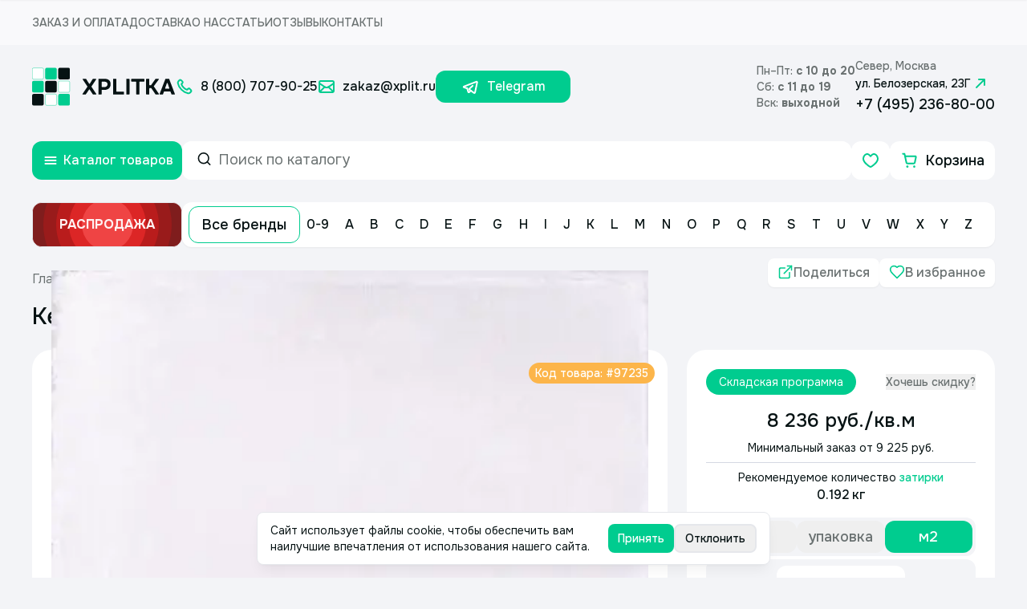

--- FILE ---
content_type: text/html; charset=utf-8
request_url: https://www.xplit.ru/catalog/crete-cerdomus/97235.html
body_size: 32720
content:
<!DOCTYPE html><html lang="ru"><head><meta charSet="utf-8"/><meta name="viewport" content="width=device-width, initial-scale=1"/><link rel="preload" as="image" href="/static/images/lightSquareLogo.svg" fetchPriority="high"/><link rel="preload" as="image" href="/static/images/lightLogoText.svg" fetchPriority="high"/><link rel="preload" as="image" href="/static/icons/metro.svg"/><link rel="preload" as="image" href="/static/flags/italy.svg"/><link rel="stylesheet" href="/_next/static/css/6814a6b40107ecfc.css" data-precedence="next"/><link rel="preload" as="script" fetchPriority="low" href="/_next/static/chunks/webpack-a40b33d94c95c5b4.js"/><script src="/_next/static/chunks/fd9d1056-94bcb946f49038c1.js" async=""></script><script src="/_next/static/chunks/7023-518a404c8aa8c9de.js" async=""></script><script src="/_next/static/chunks/main-app-f86c2368bdf32141.js" async=""></script><script src="/_next/static/chunks/7263-0c40cabe55f46bef.js" async=""></script><script src="/_next/static/chunks/231-2ff5c13e7bffe2f2.js" async=""></script><script src="/_next/static/chunks/8173-7bbb3de0c22f3354.js" async=""></script><script src="/_next/static/chunks/4868-f9b7fccd4bac7a46.js" async=""></script><script src="/_next/static/chunks/1948-3205b9cec9ad0a9a.js" async=""></script><script src="/_next/static/chunks/8102-16d2c03ac45e5ae0.js" async=""></script><script src="/_next/static/chunks/7576-2d6ab7d71c6580a2.js" async=""></script><script src="/_next/static/chunks/9737-1ea42ad6ba2c0a69.js" async=""></script><script src="/_next/static/chunks/3116-f9ee22ee1b0d63bc.js" async=""></script><script src="/_next/static/chunks/6223-e7c507053ccb780e.js" async=""></script><script src="/_next/static/chunks/6795-639905b332990a57.js" async=""></script><script src="/_next/static/chunks/1336-fef57cd58376d782.js" async=""></script><script src="/_next/static/chunks/1075-9dfc8f5d5a52ac38.js" async=""></script><script src="/_next/static/chunks/9033-bfcfc33c06014fd8.js" async=""></script><script src="/_next/static/chunks/9667-85f787cf62826afc.js" async=""></script><script src="/_next/static/chunks/167-0ca2c8975a684672.js" async=""></script><script src="/_next/static/chunks/639-62c3f02a150506e0.js" async=""></script><script src="/_next/static/chunks/865-0e1f13bd8ec9d0be.js" async=""></script><script src="/_next/static/chunks/7381-b8b72e68650f31a2.js" async=""></script><script src="/_next/static/chunks/9284-3e1518ff58fd9979.js" async=""></script><script src="/_next/static/chunks/app/(routes)/catalog/%5BcollectionUrl%5D/%5BproductId%5D/page-592866d99c52192f.js" async=""></script><script src="/_next/static/chunks/app/(routes)/not-found-f2a91482ceb5cd48.js" async=""></script><script src="/_next/static/chunks/3513-95aa7ce231002fbc.js" async=""></script><script src="/_next/static/chunks/8598-afc21153814ab160.js" async=""></script><script src="/_next/static/chunks/app/layout-f195b358372ddb3d.js" async=""></script><link rel="icon" href="/img/favicon.ico" sizes="any"/><meta name="mailru-domain" content="LfnV98sScUMLk3OJ"/><title>Керамогранит Cerdomus Crete 88372 Zirconio 40x40</title><meta name="description" content="Керамогранит Cerdomus Crete 88372 Zirconio 40x40 Коллекция: Crete Cerdomus Размер: 40x40 cm  Цвет: Серый Код товара: 97235 Большой шоу-рум плитки в Москве. На сайте интернет магазина товары представлены с фото и описанием. Доставка по Москве, России и СНГ в наличии со склада. Заказывайте +7 (495) 236-80-00"/><link rel="canonical" href="https://www.xplit.ru/catalog/crete-cerdomus/97235.html"/><meta property="og:title" content="Керамогранит Cerdomus Crete 88372 Zirconio 40x40"/><meta property="og:description" content="Керамогранит Cerdomus Crete 88372 Zirconio 40x40 Коллекция: Crete Cerdomus Размер: 40x40 cm  Цвет: Серый Код товара: 97235 Большой шоу-рум плитки в Москве. На сайте интернет магазина товары представлены с фото и описанием. Доставка по Москве, России и СНГ в наличии со склада. Заказывайте +7 (495) 236-80-00"/><meta property="og:url" content="https://www.xplit.ru/catalog/crete-cerdomus/97235.html"/><meta property="og:locale" content="ru_RU"/><meta property="og:image:width" content="600"/><meta property="og:image" content="https://cms.xplit.ru/uploads/items/97235/300/2a34ece7f49f96b86d484784fed71cc64e4e0649.jpg"/><meta property="og:image:height" content="315"/><meta property="og:image:alt" content="Керамогранит Cerdomus Crete 88372 Zirconio 40x40"/><meta property="og:type" content="website"/><meta name="twitter:card" content="summary_large_image"/><meta name="twitter:title" content="Керамогранит Cerdomus Crete 88372 Zirconio 40x40"/><meta name="twitter:description" content="Керамогранит Cerdomus Crete 88372 Zirconio 40x40 Коллекция: Crete Cerdomus Размер: 40x40 cm  Цвет: Серый Код товара: 97235 Большой шоу-рум плитки в Москве. На сайте интернет магазина товары представлены с фото и описанием. Доставка по Москве, России и СНГ в наличии со склада. Заказывайте +7 (495) 236-80-00"/><meta name="twitter:image:width" content="600"/><meta name="twitter:image" content="https://cms.xplit.ru/uploads/items/97235/300/2a34ece7f49f96b86d484784fed71cc64e4e0649.jpg"/><meta name="twitter:image:height" content="315"/><meta name="twitter:image:alt" content="Xplitka.ru Logo"/><link rel="icon" href="/favicon.ico" type="image/x-icon" sizes="150x150"/><script src="/_next/static/chunks/polyfills-78c92fac7aa8fdd8.js" noModule=""></script></head><body class="__className_6bbc68"><script type="text/javascript">(function(m,e,t,r,i,k,a){m[i]=m[i]||function(){(m[i].a=m[i].a||[]).push(arguments)};
            m[i].l=1*new Date();
            for (var j = 0; j < document.scripts.length; j++) {if (document.scripts[j].src === r) { return; }}
            k=e.createElement(t),a=e.getElementsByTagName(t)[0],k.async=1,k.src=r,a.parentNode.insertBefore(k,a)})
            (window, document, "script", "https://mc.yandex.ru/metrika/tag.js", "ym");

            ym(9819136, "init", {
            defer:true,
            clickmap:true,
            trackLinks:true,
            accurateTrackBounce:true,
            webvisor:true,
            ecommerce:"dataLayerYa"
          });</script><noscript><div><img src="https://mc.yandex.ru/watch/9819136" style="position:absolute; left:-9999px;" alt="" /></div></noscript><!--$--><!--/$--><style>#nprogress{pointer-events:none}#nprogress .bar{background:#00CC8F;position:fixed;z-index:1600;top: 0;left:0;width:100%;height:6px}#nprogress .peg{display:block;position:absolute;right:0;width:100px;height:100%;;opacity:1;-webkit-transform:rotate(3deg) translate(0px,-4px);-ms-transform:rotate(3deg) translate(0px,-4px);transform:rotate(3deg) translate(0px,-4px)}#nprogress .spinner{display:block;position:fixed;z-index:1600;top: 15px;right:15px}#nprogress .spinner-icon{width:18px;height:18px;box-sizing:border-box;border:2px solid transparent;border-top-color:#00CC8F;border-left-color:#00CC8F;border-radius:50%;-webkit-animation:nprogress-spinner 400ms linear infinite;animation:nprogress-spinner 400ms linear infinite}.nprogress-custom-parent{overflow:hidden;position:relative}.nprogress-custom-parent #nprogress .bar,.nprogress-custom-parent #nprogress .spinner{position:absolute}@-webkit-keyframes nprogress-spinner{0%{-webkit-transform:rotate(0deg)}100%{-webkit-transform:rotate(360deg)}}@keyframes nprogress-spinner{0%{transform:rotate(0deg)}100%{transform:rotate(360deg)}}</style><div class="min-h-screen flex flex-col"><div class="w-full h-14 bg-white/50 flex justify-center items-center sm:hidden"><div class="flex items-center w-full max-w-[1232px] mx-auto justify-between h-full px-4"><ul class="flex gap-10 lg:hidden w-full items-center h-full"><li class="font-medium text-darkGray uppercase text-sm"><a href="/order">Заказ и оплата</a></li><li class="font-medium text-darkGray uppercase text-sm"><a href="/delivery">Доставка</a></li><li class="font-medium text-darkGray uppercase text-sm"><a href="/about">О нас</a></li><li class="font-medium text-darkGray uppercase text-sm"><a href="/publications">Статьи</a></li><li class="font-medium text-darkGray uppercase text-sm"><a href="/feedback">Отзывы</a></li><li class="font-medium text-darkGray uppercase text-sm"><a href="/contacts">Контакты</a></li></ul></div></div><header class="flex items-center w-full md:hidden flex-col relative z-20 max-w-[1232px] px-4 mx-auto"><div class="flex items-center w-full py-4"><div class="flex flex-1 items-center gap-6 xl:gap-0"><div><a href="/" class="flex items-center"><img alt="Square Logo" fetchPriority="high" width="48" height="48" decoding="async" data-nimg="1" class="mr-3.5" style="color:transparent" src="/static/images/lightSquareLogo.svg"/><img alt="Text Logo" fetchPriority="high" width="116" height="20" decoding="async" data-nimg="1" class="xl:hidden" style="color:transparent" src="/static/images/lightLogoText.svg"/></a></div><div class="flex items-center xl:ml-0 "><ul class="font-medium text-lg flex items-center gap-4 xl:text-base"><li class="whitespace-nowrap"><a href="tel:88007079025" class="flex items-center"><svg width="24" height="24" viewBox="0 0 24 24" fill="none" xmlns="http://www.w3.org/2000/svg" size="24" color="#00CC8F"><path clip-rule="evenodd" d="M10.856 13.144a12.634 12.634 0 0 1-2.638-3.809.749.749 0 0 1 .166-.827l.819-.818c.671-.671.671-1.62.085-2.206L8.114 4.31a2 2 0 0 0-2.828 0l-.652.652c-.741.741-1.05 1.81-.85 2.87.494 2.613 2.012 5.474 4.461 7.923 2.449 2.449 5.31 3.967 7.923 4.461 1.06.2 2.129-.109 2.87-.85l.651-.651a2 2 0 0 0 0-2.828l-1.173-1.173a1.5 1.5 0 0 0-2.121 0l-.903.904a.749.749 0 0 1-.827.166 12.66 12.66 0 0 1-3.809-2.64Z" stroke="#00CC8F" stroke-width="2" stroke-linecap="round" stroke-linejoin="round"></path></svg><span class="ml-2 text-base">8 (800) 707-90-25</span></a></li><li class="whitespace-nowrap"><a href="mailto:zakaz@xplit.ru" class="flex items-center"><svg width="24" height="24" viewBox="0 0 24 24" fill="none" xmlns="http://www.w3.org/2000/svg" size="24" color="#00CC8F"><path clip-rule="evenodd" d="M3 6.8v0c0 .6.3 1.1.8 1.5l6 4.1c1.4.9 3.1.9 4.5 0l6-4c.4-.5.7-1 .7-1.6v0c0-1-.8-1.8-1.8-1.8H4.8C3.8 5 3 5.8 3 6.8Z" stroke="#00CC8F" stroke-width="2" stroke-linecap="round" stroke-linejoin="round"></path><path d="M3 7v10c0 1.1.9 2 2 2h14c1.1 0 2-.9 2-2V7M3.588 18.412l6.094-6.094M14.36 12.36l6.052 6.052" stroke="#00CC8F" stroke-width="2" stroke-linecap="round" stroke-linejoin="round"></path></svg><span class="ml-2 text-base">zakaz@xplit.ru</span></a></li><li class="whitespace-nowrap"><a href="https://t.me/+79253322757" class="w-[168px] h-[40px] bg-accentGreen rounded-xl flex items-center justify-center text-base text-white hover:text-white"><svg width="24" height="24" viewBox="0 0 24 24" fill="none" xmlns="http://www.w3.org/2000/svg" size="24" color="#FFFFFF"><path d="M11.795 16.906 9.73 18.915a.666.666 0 0 1-1.102-.284l-1.376-4.53" stroke="#FFFFFF" stroke-width="2" stroke-linecap="round" stroke-linejoin="round"></path><path d="m14.104 10.927-3.917 3.535a.843.843 0 0 0 .066 1.305l5.378 3.973a.904.904 0 0 0 1.422-.54l2.641-12.447a.775.775 0 0 0-1.037-.884L3.142 11.853a.516.516 0 0 0 .032.975L7.25 14.1" stroke="#FFFFFF" stroke-width="2" stroke-linecap="round" stroke-linejoin="round"></path></svg><span class="ml-2 text-base">Telegram</span></a></li></ul></div></div><div class="ml-auto flex items-center gap-8 lg:hidden"><div class="flex flex-col gap-1"><div class="flex flex-col"><span class="font-medium text-sm text-darkGray">Пн–Пт: <b>c 10 до 20</b></span></div><div class="flex flex-col"><span class="font-medium text-sm text-darkGray">Сб: <b>с 11 до 19</b></span></div><div class="flex flex-col"><span class="font-medium text-sm text-darkGray">Вск: <b>выходной</b></span></div></div><div class="flex flex-col"><span class="font-medium text-sm text-darkGray">Север, Москва</span><a class="font-medium text-sm flex items-center" target="_blank" rel="noopener noreferrer" href="https://yandex.ru/maps/-/CDCpe8pd">ул. Белозерская, 23Г<svg width="24" height="24" viewBox="0 0 24 24" fill="none" xmlns="http://www.w3.org/2000/svg" color="#00CC8F" size="24"><path d="m16.95 7.05-9.9 9.9M10 7l6.95.049L17 14" stroke="#00CC8F" stroke-width="2" stroke-linecap="round" stroke-linejoin="round"></path></svg></a><a class="text-lg font-medium xl:text-base" href="tel:+74952368000">+7 (495) 236-80-00</a></div></div><div class="hidden lg:block"><button class="whitespace-nowrap ring-offset-background transition-colors focus-visible:outline-none focus-visible:ring-2 focus-visible:ring-ring focus-visible:ring-offset-2 disabled:pointer-events-none disabled:bg-mediumGray hover:bg-slate-50 hover:text-accent-foreground px-4 py-2 flex items-center justify-center gap-2 h-10 rounded-xl border-[2px] border-mediumGray font-medium text-base w-max" type="button" aria-label="Контакты" name="contacts"><svg xmlns="http://www.w3.org/2000/svg" width="24" height="24" viewBox="0 0 24 24" fill="none" stroke="currentColor" stroke-width="2" stroke-linecap="round" stroke-linejoin="round" class="lucide lucide-phone w-4 h-4 text-accentGreen"><path d="M22 16.92v3a2 2 0 0 1-2.18 2 19.79 19.79 0 0 1-8.63-3.07 19.5 19.5 0 0 1-6-6 19.79 19.79 0 0 1-3.07-8.67A2 2 0 0 1 4.11 2h3a2 2 0 0 1 2 1.72 12.84 12.84 0 0 0 .7 2.81 2 2 0 0 1-.45 2.11L8.09 9.91a16 16 0 0 0 6 6l1.27-1.27a2 2 0 0 1 2.11-.45 12.84 12.84 0 0 0 2.81.7A2 2 0 0 1 22 16.92z"></path></svg><span>Контакты</span></button><div class="bg-backgroundColor overflow-y-auto h-full flex flex-col gap-6 fixed top-0 left-0 py-6 px-4 w-full z-[999] transition duration-200 -translate-y-full"><div class="flex items-center justify-between"><p class="font-medium text-2xl">Контакты</p><button aria-label="Закрыть контакты" type="button" name="close"><svg width="24" height="24" viewBox="0 0 24 24" fill="none" xmlns="http://www.w3.org/2000/svg" size="24" color="#00CC8F"><path d="m8 8 8 8M16 8l-8 8" stroke="#00CC8F" stroke-width="2" stroke-linecap="round" stroke-linejoin="round"></path></svg></button></div><div class="text-lg flex flex-col font-medium gap-2"><a href="tel:88007079025">8 (800) 707-90-25</a><a href="mailto:zakaz@xplit.ru">zakaz@xplit.ru</a></div><div class="flex gap-8 font-medium sm:flex-col sm:gap-6 text-primaryBlack mt-0"><div class="flex flex-col gap-1"><span class="text-darkGray font-medium text-sm">Север, Москва</span><div class="flex items-center"><img src="/static/icons/metro.svg" alt="metro icon"/><span class="ml-1">Алтуфьево</span></div><div class="flex items-center"><span>ул. Белозерская, 23Г</span><svg width="16" height="16" viewBox="0 0 24 24" fill="none" xmlns="http://www.w3.org/2000/svg" color="#00CC8F"><path d="m16.95 7.05-9.9 9.9M10 7l6.95.049L17 14" stroke="#00CC8F" stroke-width="2" stroke-linecap="round" stroke-linejoin="round"></path></svg></div><a class="text-lg font-medium" href="tel:+7 (495) 236-80-00">+7 (495) 236-80-00</a></div></div><div class="footer-map-clip mt-6 sm:mt-0"><div class="overflow-hidden relative rounded-2xl"><iframe src="https://yandex.ru/map-widget/v1/?um=constructor%3A0925c85561fa30608912b357dab0f8ffc2821e17d335a904cee8df3124c477c5&amp;source=constructor" width="100%" height="319px" allowFullScreen="" class="relative" aria-label="Yandex.Map" title="Yandex.Map"></iframe></div></div><div class="flex items-center gap-4"><a href="https://vk.com/magazin_xplitka" target="_blank" rel="noreferrer" aria-label="Вконтакте"><svg width="34" height="34" viewBox="0 0 24 24" fill="none" xmlns="http://www.w3.org/2000/svg" color="#00CC8F" size="34"><path clip-rule="evenodd" d="M7.5 3h9.004A4.496 4.496 0 0 1 21 7.496v9.009A4.496 4.496 0 0 1 16.504 21H7.496A4.496 4.496 0 0 1 3 16.504V7.5A4.5 4.5 0 0 1 7.5 3v0Z" stroke="#00CC8F" stroke-width="2" stroke-linecap="round" stroke-linejoin="round"></path><path d="M10.684 9.644h1.215v6.076h-.002c-1.251 0-2.626-.76-3.601-2.16-1.464-2.052-1.864-3.603-1.864-3.915M16.658 15.72s-.442-.932-1.339-1.957c-.598-.701-1.44-1.08-2.206-1.08.766 0 1.608-.38 2.206-1.08.897-1.026 1.339-1.958 1.339-1.958M13.113 12.684h-1.216" stroke="#00CC8F" stroke-width="2" stroke-linecap="round" stroke-linejoin="round"></path></svg></a><a href="https://t.me/xplitka" target="_blank" rel="noreferrer" aria-label="Телеграм"><svg width="34" height="34" viewBox="0 0 24 24" fill="none" xmlns="http://www.w3.org/2000/svg" color="#00CC8F" size="34"><path d="M11.795 16.906 9.73 18.915a.666.666 0 0 1-1.102-.284l-1.376-4.53" stroke="#00CC8F" stroke-width="2" stroke-linecap="round" stroke-linejoin="round"></path><path d="m14.104 10.927-3.917 3.535a.843.843 0 0 0 .066 1.305l5.378 3.973a.904.904 0 0 0 1.422-.54l2.641-12.447a.775.775 0 0 0-1.037-.884L3.142 11.853a.516.516 0 0 0 .032.975L7.25 14.1" stroke="#00CC8F" stroke-width="2" stroke-linecap="round" stroke-linejoin="round"></path></svg></a><a class="bg-accentGreen text-white flex items-center rounded-xl h-12 pl-4 pr-6 sm:h-[44px] hover:text-white" href="https://t.me/+79253322757" target="_blank" rel="noopener noreferrer"><svg width="34" height="34" viewBox="0 0 24 24" fill="none" xmlns="http://www.w3.org/2000/svg" color="#FFFFFF" size="34"><path d="M11.795 16.906 9.73 18.915a.666.666 0 0 1-1.102-.284l-1.376-4.53" stroke="#FFFFFF" stroke-width="2" stroke-linecap="round" stroke-linejoin="round"></path><path d="m14.104 10.927-3.917 3.535a.843.843 0 0 0 .066 1.305l5.378 3.973a.904.904 0 0 0 1.422-.54l2.641-12.447a.775.775 0 0 0-1.037-.884L3.142 11.853a.516.516 0 0 0 .032.975L7.25 14.1" stroke="#FFFFFF" stroke-width="2" stroke-linecap="round" stroke-linejoin="round"></path></svg><span class="font-medium text-lg ml-2 relative top-[1px]">Telegram</span></a></div></div></div></div><div class="flex w-full gap-2 my-4"><div class="relative z-10 lg:hidden"><button type="button" aria-label="Открыть каталог товаров" class="bg-accentGreen hover:bg-greenHover rounded-xl text-white min-w-[187px] h-12 flex items-center justify-center transition lg:min-w-12"><svg width="24" height="24" viewBox="0 0 24 24" fill="none" xmlns="http://www.w3.org/2000/svg" size="24" color="#FFFFFF"><path d="M5.498 12h13.005M5.498 16.002h13.005M5.497 7.998h13.005" stroke="#FFFFFF" stroke-width="2" stroke-linecap="round" stroke-linejoin="round"></path></svg><span class="ml-1 font-medium lg:hidden">Каталог товаров</span></button></div><div class="flex items-center w-full"><nav class="flex items-center gap-8 w-full"><div class="flex items-center gap-2 flex-1"><button class="text-lg whitespace-nowrap ring-offset-background transition-colors focus-visible:outline-none focus-visible:ring-2 focus-visible:ring-ring focus-visible:ring-offset-2 disabled:pointer-events-none disabled:bg-mediumGray bg-accentGreen text-white font-medium hover:bg-greenHover px-4 py-2 h-[44px] w-[64px] rounded-xl items-center justify-center hidden lg:flex"><svg xmlns="http://www.w3.org/2000/svg" width="24" height="24" viewBox="0 0 24 24" fill="none" stroke="currentColor" stroke-width="2" stroke-linecap="round" stroke-linejoin="round" class="lucide lucide-menu"><line x1="4" x2="20" y1="12" y2="12"></line><line x1="4" x2="20" y1="6" y2="6"></line><line x1="4" x2="20" y1="18" y2="18"></line></svg></button><div tabindex="-1" class="flex flex-col text-popover-foreground w-full bg-background overflow-visible lg:max-h-12 lg:max-w-[393px] rounded-xl h-[48px]" inputMode="search" cmdk-root=""><label cmdk-label="" for=":R2jhd3aH2:" id=":R2jhd3aH1:" style="position:absolute;width:1px;height:1px;padding:0;margin:-1px;overflow:hidden;clip:rect(0, 0, 0, 0);white-space:nowrap;border-width:0"></label><form class=" flex items-center border-white border-2 px-4 py-3 rounded-xl w-full hover:border-accentGreen transition relative h-full"><svg xmlns="http://www.w3.org/2000/svg" width="24" height="24" viewBox="0 0 24 24" fill="none" stroke="currentColor" stroke-width="2" stroke-linecap="round" stroke-linejoin="round" class="lucide lucide-search mr-2 relative bottom-[2px] w-5 h-5"><circle cx="11" cy="11" r="8"></circle><path d="m21 21-4.3-4.3"></path></svg><input placeholder="Поиск по каталогу" class="focus:outline-none placeholder:text-darkGray placeholder:text-lg w-full" value=""/><input type="submit" class="hidden"/></form></div><div class="flex gap-2 items-center lg:ml-auto"><a class="bg-white rounded-xl min-w-[48px] h-12 flex justify-center items-center relative text-accentGreen favoritesButton sm:w-[44px] sm:h-[44px]" aria-label="Избранное" href="/favorites"><svg width="24" height="24" viewBox="0 0 24 24" fill="none" xmlns="http://www.w3.org/2000/svg" color="#00CC8F" size="24"><path clip-rule="evenodd" d="M15.7 4c3.03-.402 5.3 2.98 5.3 5.76C21 15.39 12.16 20 12 20c-.16 0-9-4.61-9-10.24C3 6.98 5.27 3.598 8.3 4c1.775.236 3.01 1.91 3.7 2.71.69-.8 1.925-2.474 3.7-2.71Z" stroke="#00CC8F" stroke-width="2" stroke-linecap="round" stroke-linejoin="round"></path></svg></a><a class="bg-white rounded-xl min-w-[131px] h-12 flex justify-center items-center font-medium text-lg relative sm:min-w-[44px] sm:h-[44px]" href="/shop/checkout"><svg width="24" height="24" viewBox="0 0 24 24" fill="none" xmlns="http://www.w3.org/2000/svg" size="24" color="#00CC8F"><path d="m5.969 6.625-.667-3H3.373" stroke="#00CC8F" stroke-width="2" stroke-linecap="round" stroke-linejoin="round"></path><path clip-rule="evenodd" d="m7.731 14.835-1.762-8.21h12.658a1 1 0 0 1 .978 1.21l-1.502 7a1 1 0 0 1-.978.79H8.708a1 1 0 0 1-.977-.79Z" stroke="#00CC8F" stroke-width="2" stroke-linecap="round" stroke-linejoin="round"></path><path d="M17.465 19.25a.375.375 0 1 0 .004.75.375.375 0 0 0-.004-.75M8.856 19.25a.372.372 0 0 0-.373.375.374.374 0 1 0 .749 0 .375.375 0 0 0-.376-.375" stroke="#00CC8F" stroke-width="2" stroke-linecap="round" stroke-linejoin="round"></path></svg><span class="ml-2 sm:hidden">Корзина</span></a></div></div></nav></div></div><div class="flex items-center gap-2 w-full py-3 lg:hidden"><a class="h-[56px] min-w-[187px]" href="/sale"><button type="button" class="relative z-0 ml-auto border hover:border-red-600 duration-500 group cursor-pointer text-red-50  overflow-hidden h-full w-[187px]  bg-red-800 p-2 flex justify-center items-center rounded-xl"><div class="absolute z-10 w-48 h-48 rounded-full group-hover:scale-150 transition-all  duration-500 ease-in-out bg-red-900 delay-150 group-hover:delay-75"></div><div class="absolute z-10 w-40 h-40 rounded-full group-hover:scale-150 transition-all  duration-500 ease-in-out bg-red-800 delay-150 group-hover:delay-100"></div><div class="absolute z-10 w-32 h-32 rounded-full group-hover:scale-150 transition-all  duration-500 ease-in-out bg-red-700 delay-150 group-hover:delay-150"></div><div class="absolute z-10 w-24 h-24 rounded-full group-hover:scale-150 transition-all  duration-500 ease-in-out bg-red-600 delay-150 group-hover:delay-200"></div><div class="absolute z-10 w-16 h-16 rounded-full group-hover:scale-150 transition-all  duration-500 ease-in-out bg-red-500 delay-150 group-hover:delay-300"></div><p class="z-10 flex font-bold uppercase ">Распродажа</p></button></a><div class="bg-white w-full h-[56px] rounded-xl flex items-center p-2 pr-5 lg:hidden shadow-sm"><a class="whitespace-nowrap font-medium py-2 px-4 rounded-xl text-lg hover:bg-accentGreen hover:text-white transition border border-accentGreen" href="/manufacturers">Все бренды</a><ul class="flex justify-between w-full font-medium"><li class="hover:text-white flex items-center hover:bg-accentGreen rounded-xl transition relative cursor-pointer group"><a class="hover:text-white h-full min-h-10 p-2" href="/manufacturers/0-9"><span class="">0-9</span></a></li><li class="hover:text-white flex items-center hover:bg-accentGreen rounded-xl transition relative cursor-pointer group"><a class="hover:text-white h-full min-h-10 p-2" href="/manufacturers/A"><span class="">A</span></a></li><li class="hover:text-white flex items-center hover:bg-accentGreen rounded-xl transition relative cursor-pointer group"><a class="hover:text-white h-full min-h-10 p-2" href="/manufacturers/B"><span class="">B</span></a></li><li class="hover:text-white flex items-center hover:bg-accentGreen rounded-xl transition relative cursor-pointer group"><a class="hover:text-white h-full min-h-10 p-2" href="/manufacturers/C"><span class="">C</span></a></li><li class="hover:text-white flex items-center hover:bg-accentGreen rounded-xl transition relative cursor-pointer group"><a class="hover:text-white h-full min-h-10 p-2" href="/manufacturers/D"><span class="">D</span></a></li><li class="hover:text-white flex items-center hover:bg-accentGreen rounded-xl transition relative cursor-pointer group"><a class="hover:text-white h-full min-h-10 p-2" href="/manufacturers/E"><span class="">E</span></a></li><li class="hover:text-white flex items-center hover:bg-accentGreen rounded-xl transition relative cursor-pointer group"><a class="hover:text-white h-full min-h-10 p-2" href="/manufacturers/F"><span class="">F</span></a></li><li class="hover:text-white flex items-center hover:bg-accentGreen rounded-xl transition relative cursor-pointer group"><a class="hover:text-white h-full min-h-10 p-2" href="/manufacturers/G"><span class="">G</span></a></li><li class="hover:text-white flex items-center hover:bg-accentGreen rounded-xl transition relative cursor-pointer group"><a class="hover:text-white h-full min-h-10 p-2" href="/manufacturers/H"><span class="">H</span></a></li><li class="hover:text-white flex items-center hover:bg-accentGreen rounded-xl transition relative cursor-pointer group"><a class="hover:text-white h-full min-h-10 p-2" href="/manufacturers/I"><span class="">I</span></a></li><li class="hover:text-white flex items-center hover:bg-accentGreen rounded-xl transition relative cursor-pointer group"><a class="hover:text-white h-full min-h-10 p-2" href="/manufacturers/J"><span class="">J</span></a></li><li class="hover:text-white flex items-center hover:bg-accentGreen rounded-xl transition relative cursor-pointer group"><a class="hover:text-white h-full min-h-10 p-2" href="/manufacturers/K"><span class="">K</span></a></li><li class="hover:text-white flex items-center hover:bg-accentGreen rounded-xl transition relative cursor-pointer group"><a class="hover:text-white h-full min-h-10 p-2" href="/manufacturers/L"><span class="">L</span></a></li><li class="hover:text-white flex items-center hover:bg-accentGreen rounded-xl transition relative cursor-pointer group"><a class="hover:text-white h-full min-h-10 p-2" href="/manufacturers/M"><span class="">M</span></a></li><li class="hover:text-white flex items-center hover:bg-accentGreen rounded-xl transition relative cursor-pointer group"><a class="hover:text-white h-full min-h-10 p-2" href="/manufacturers/N"><span class="">N</span></a></li><li class="hover:text-white flex items-center hover:bg-accentGreen rounded-xl transition relative cursor-pointer group"><a class="hover:text-white h-full min-h-10 p-2" href="/manufacturers/O"><span class="">O</span></a></li><li class="hover:text-white flex items-center hover:bg-accentGreen rounded-xl transition relative cursor-pointer group"><a class="hover:text-white h-full min-h-10 p-2" href="/manufacturers/P"><span class="">P</span></a></li><li class="hover:text-white flex items-center hover:bg-accentGreen rounded-xl transition relative cursor-pointer group"><a class="hover:text-white h-full min-h-10 p-2" href="/manufacturers/Q"><span class="">Q</span></a></li><li class="hover:text-white flex items-center hover:bg-accentGreen rounded-xl transition relative cursor-pointer group"><a class="hover:text-white h-full min-h-10 p-2" href="/manufacturers/R"><span class="">R</span></a></li><li class="hover:text-white flex items-center hover:bg-accentGreen rounded-xl transition relative cursor-pointer group"><a class="hover:text-white h-full min-h-10 p-2" href="/manufacturers/S"><span class="">S</span></a></li><li class="hover:text-white flex items-center hover:bg-accentGreen rounded-xl transition relative cursor-pointer group"><a class="hover:text-white h-full min-h-10 p-2" href="/manufacturers/T"><span class="">T</span></a></li><li class="hover:text-white flex items-center hover:bg-accentGreen rounded-xl transition relative cursor-pointer group"><a class="hover:text-white h-full min-h-10 p-2" href="/manufacturers/U"><span class="">U</span></a></li><li class="hover:text-white flex items-center hover:bg-accentGreen rounded-xl transition relative cursor-pointer group"><a class="hover:text-white h-full min-h-10 p-2" href="/manufacturers/V"><span class="">V</span></a></li><li class="hover:text-white flex items-center hover:bg-accentGreen rounded-xl transition relative cursor-pointer group"><a class="hover:text-white h-full min-h-10 p-2" href="/manufacturers/W"><span class="">W</span></a></li><li class="hover:text-white flex items-center hover:bg-accentGreen rounded-xl transition relative cursor-pointer group"><a class="hover:text-white h-full min-h-10 p-2" href="/manufacturers/X"><span class="">X</span></a></li><li class="hover:text-white flex items-center hover:bg-accentGreen rounded-xl transition relative cursor-pointer group"><a class="hover:text-white h-full min-h-10 p-2" href="/manufacturers/Y"><span class="">Y</span></a></li><li class="hover:text-white flex items-center hover:bg-accentGreen rounded-xl transition relative cursor-pointer group"><a class="hover:text-white h-full min-h-10 p-2" href="/manufacturers/Z"><span class="">Z</span></a></li></ul></div></div><div class="fixed top-0 left-0 bg-white/80 backdrop-blur-md shadow-sm h-max w-full transition-all duration-200 z-50 -translate-y-full"><div class="flex items-center w-full md:hidden flex-col relative z-20 max-w-[1232px] px-4 mx-auto"><div class="flex items-center gap-4 w-full py-3"><div class="relative z-10 lg:hidden"><button type="button" aria-label="Открыть каталог товаров" class="bg-accentGreen hover:bg-greenHover rounded-xl text-white min-w-[187px] flex items-center justify-center transition lg:min-w-12 h-[48px]"><svg width="24" height="24" viewBox="0 0 24 24" fill="none" xmlns="http://www.w3.org/2000/svg" size="24" color="#FFFFFF"><path d="M5.498 12h13.005M5.498 16.002h13.005M5.497 7.998h13.005" stroke="#FFFFFF" stroke-width="2" stroke-linecap="round" stroke-linejoin="round"></path></svg><span class="ml-1 font-medium lg:hidden">Каталог товаров</span></button></div><div class="bg-white w-full rounded-xl flex items-center p-2 pr-5 lg:hidden shadow-sm h-[48px]"><a class="whitespace-nowrap font-medium py-2 px-4 rounded-xl text-lg hover:bg-accentGreen hover:text-white transition border border-accentGreen" href="/manufacturers">Все бренды</a><ul class="flex justify-between w-full font-medium"><li class="hover:text-white flex items-center hover:bg-accentGreen rounded-xl transition relative cursor-pointer group"><a class="hover:text-white h-full min-h-10 p-2" href="/manufacturers/0-9"><span class="">0-9</span></a></li><li class="hover:text-white flex items-center hover:bg-accentGreen rounded-xl transition relative cursor-pointer group"><a class="hover:text-white h-full min-h-10 p-2" href="/manufacturers/A"><span class="">A</span></a></li><li class="hover:text-white flex items-center hover:bg-accentGreen rounded-xl transition relative cursor-pointer group"><a class="hover:text-white h-full min-h-10 p-2" href="/manufacturers/B"><span class="">B</span></a></li><li class="hover:text-white flex items-center hover:bg-accentGreen rounded-xl transition relative cursor-pointer group"><a class="hover:text-white h-full min-h-10 p-2" href="/manufacturers/C"><span class="">C</span></a></li><li class="hover:text-white flex items-center hover:bg-accentGreen rounded-xl transition relative cursor-pointer group"><a class="hover:text-white h-full min-h-10 p-2" href="/manufacturers/D"><span class="">D</span></a></li><li class="hover:text-white flex items-center hover:bg-accentGreen rounded-xl transition relative cursor-pointer group"><a class="hover:text-white h-full min-h-10 p-2" href="/manufacturers/E"><span class="">E</span></a></li><li class="hover:text-white flex items-center hover:bg-accentGreen rounded-xl transition relative cursor-pointer group"><a class="hover:text-white h-full min-h-10 p-2" href="/manufacturers/F"><span class="">F</span></a></li><li class="hover:text-white flex items-center hover:bg-accentGreen rounded-xl transition relative cursor-pointer group"><a class="hover:text-white h-full min-h-10 p-2" href="/manufacturers/G"><span class="">G</span></a></li><li class="hover:text-white flex items-center hover:bg-accentGreen rounded-xl transition relative cursor-pointer group"><a class="hover:text-white h-full min-h-10 p-2" href="/manufacturers/H"><span class="">H</span></a></li><li class="hover:text-white flex items-center hover:bg-accentGreen rounded-xl transition relative cursor-pointer group"><a class="hover:text-white h-full min-h-10 p-2" href="/manufacturers/I"><span class="">I</span></a></li><li class="hover:text-white flex items-center hover:bg-accentGreen rounded-xl transition relative cursor-pointer group"><a class="hover:text-white h-full min-h-10 p-2" href="/manufacturers/J"><span class="">J</span></a></li><li class="hover:text-white flex items-center hover:bg-accentGreen rounded-xl transition relative cursor-pointer group"><a class="hover:text-white h-full min-h-10 p-2" href="/manufacturers/K"><span class="">K</span></a></li><li class="hover:text-white flex items-center hover:bg-accentGreen rounded-xl transition relative cursor-pointer group"><a class="hover:text-white h-full min-h-10 p-2" href="/manufacturers/L"><span class="">L</span></a></li><li class="hover:text-white flex items-center hover:bg-accentGreen rounded-xl transition relative cursor-pointer group"><a class="hover:text-white h-full min-h-10 p-2" href="/manufacturers/M"><span class="">M</span></a></li><li class="hover:text-white flex items-center hover:bg-accentGreen rounded-xl transition relative cursor-pointer group"><a class="hover:text-white h-full min-h-10 p-2" href="/manufacturers/N"><span class="">N</span></a></li><li class="hover:text-white flex items-center hover:bg-accentGreen rounded-xl transition relative cursor-pointer group"><a class="hover:text-white h-full min-h-10 p-2" href="/manufacturers/O"><span class="">O</span></a></li><li class="hover:text-white flex items-center hover:bg-accentGreen rounded-xl transition relative cursor-pointer group"><a class="hover:text-white h-full min-h-10 p-2" href="/manufacturers/P"><span class="">P</span></a></li><li class="hover:text-white flex items-center hover:bg-accentGreen rounded-xl transition relative cursor-pointer group"><a class="hover:text-white h-full min-h-10 p-2" href="/manufacturers/Q"><span class="">Q</span></a></li><li class="hover:text-white flex items-center hover:bg-accentGreen rounded-xl transition relative cursor-pointer group"><a class="hover:text-white h-full min-h-10 p-2" href="/manufacturers/R"><span class="">R</span></a></li><li class="hover:text-white flex items-center hover:bg-accentGreen rounded-xl transition relative cursor-pointer group"><a class="hover:text-white h-full min-h-10 p-2" href="/manufacturers/S"><span class="">S</span></a></li><li class="hover:text-white flex items-center hover:bg-accentGreen rounded-xl transition relative cursor-pointer group"><a class="hover:text-white h-full min-h-10 p-2" href="/manufacturers/T"><span class="">T</span></a></li><li class="hover:text-white flex items-center hover:bg-accentGreen rounded-xl transition relative cursor-pointer group"><a class="hover:text-white h-full min-h-10 p-2" href="/manufacturers/U"><span class="">U</span></a></li><li class="hover:text-white flex items-center hover:bg-accentGreen rounded-xl transition relative cursor-pointer group"><a class="hover:text-white h-full min-h-10 p-2" href="/manufacturers/V"><span class="">V</span></a></li><li class="hover:text-white flex items-center hover:bg-accentGreen rounded-xl transition relative cursor-pointer group"><a class="hover:text-white h-full min-h-10 p-2" href="/manufacturers/W"><span class="">W</span></a></li><li class="hover:text-white flex items-center hover:bg-accentGreen rounded-xl transition relative cursor-pointer group"><a class="hover:text-white h-full min-h-10 p-2" href="/manufacturers/X"><span class="">X</span></a></li><li class="hover:text-white flex items-center hover:bg-accentGreen rounded-xl transition relative cursor-pointer group"><a class="hover:text-white h-full min-h-10 p-2" href="/manufacturers/Y"><span class="">Y</span></a></li><li class="hover:text-white flex items-center hover:bg-accentGreen rounded-xl transition relative cursor-pointer group"><a class="hover:text-white h-full min-h-10 p-2" href="/manufacturers/Z"><span class="">Z</span></a></li></ul></div></div></div></div></header><div class="hidden sm:flex p-4 pb-0 w-full sm:flex-col z-50 "><div class="flex items-center justify-between w-full"><a href="/" class="flex items-center"><img alt="Square Logo" fetchPriority="high" width="35" height="35" decoding="async" data-nimg="1" class="mr-3.5" style="color:transparent" src="/static/images/lightSquareLogo.svg"/><img alt="Text Logo" fetchPriority="high" width="87" height="20" decoding="async" data-nimg="1" style="color:transparent" src="/static/images/lightLogoText.svg"/></a><button type="button" aria-label="Контакты" class="flex items-center justify-center gap-2 h-10 rounded-xl border-[2px] border-mediumGray w-full max-w-[130px] font-medium text-base" name="contacts"><svg width="22" height="22" viewBox="0 0 24 24" fill="none" xmlns="http://www.w3.org/2000/svg" color="#00CC8F" size="22" class="relative bottom-[1px]"><path clip-rule="evenodd" d="M10.856 13.144a12.634 12.634 0 0 1-2.638-3.809.749.749 0 0 1 .166-.827l.819-.818c.671-.671.671-1.62.085-2.206L8.114 4.31a2 2 0 0 0-2.828 0l-.652.652c-.741.741-1.05 1.81-.85 2.87.494 2.613 2.012 5.474 4.461 7.923 2.449 2.449 5.31 3.967 7.923 4.461 1.06.2 2.129-.109 2.87-.85l.651-.651a2 2 0 0 0 0-2.828l-1.173-1.173a1.5 1.5 0 0 0-2.121 0l-.903.904a.749.749 0 0 1-.827.166 12.66 12.66 0 0 1-3.809-2.64Z" stroke="#00CC8F" stroke-width="2" stroke-linecap="round" stroke-linejoin="round"></path></svg><span>Контакты</span></button></div></div><div class="sm:flex items-center hidden  justify-between p-4 sticky top-0 z-50 bg-backgroundColor/80 backdrop-blur-md"><div class="flex items-center gap-2"><button class="text-lg whitespace-nowrap ring-offset-background transition-colors focus-visible:outline-none focus-visible:ring-2 focus-visible:ring-ring focus-visible:ring-offset-2 disabled:pointer-events-none disabled:bg-mediumGray bg-accentGreen text-white font-medium hover:bg-greenHover px-4 py-2 h-[44px] w-[64px] rounded-xl items-center justify-center hidden lg:flex"><svg xmlns="http://www.w3.org/2000/svg" width="24" height="24" viewBox="0 0 24 24" fill="none" stroke="currentColor" stroke-width="2" stroke-linecap="round" stroke-linejoin="round" class="lucide lucide-menu"><line x1="4" x2="20" y1="12" y2="12"></line><line x1="4" x2="20" y1="6" y2="6"></line><line x1="4" x2="20" y1="18" y2="18"></line></svg></button></div><div class="flex items-center gap-2"><a class="bg-white rounded-xl min-w-[48px] h-12 flex justify-center items-center relative text-accentGreen favoritesButton sm:w-[44px] sm:h-[44px]" aria-label="Избранное" href="/favorites"><svg width="24" height="24" viewBox="0 0 24 24" fill="none" xmlns="http://www.w3.org/2000/svg" color="#00CC8F" size="24"><path clip-rule="evenodd" d="M15.7 4c3.03-.402 5.3 2.98 5.3 5.76C21 15.39 12.16 20 12 20c-.16 0-9-4.61-9-10.24C3 6.98 5.27 3.598 8.3 4c1.775.236 3.01 1.91 3.7 2.71.69-.8 1.925-2.474 3.7-2.71Z" stroke="#00CC8F" stroke-width="2" stroke-linecap="round" stroke-linejoin="round"></path></svg></a><a class="bg-white rounded-xl min-w-[131px] h-12 flex justify-center items-center font-medium text-lg relative sm:min-w-[44px] sm:h-[44px]" href="/shop/checkout"><svg width="24" height="24" viewBox="0 0 24 24" fill="none" xmlns="http://www.w3.org/2000/svg" size="24" color="#00CC8F"><path d="m5.969 6.625-.667-3H3.373" stroke="#00CC8F" stroke-width="2" stroke-linecap="round" stroke-linejoin="round"></path><path clip-rule="evenodd" d="m7.731 14.835-1.762-8.21h12.658a1 1 0 0 1 .978 1.21l-1.502 7a1 1 0 0 1-.978.79H8.708a1 1 0 0 1-.977-.79Z" stroke="#00CC8F" stroke-width="2" stroke-linecap="round" stroke-linejoin="round"></path><path d="M17.465 19.25a.375.375 0 1 0 .004.75.375.375 0 0 0-.004-.75M8.856 19.25a.372.372 0 0 0-.373.375.374.374 0 1 0 .749 0 .375.375 0 0 0-.376-.375" stroke="#00CC8F" stroke-width="2" stroke-linecap="round" stroke-linejoin="round"></path></svg><span class="ml-2 sm:hidden">Корзина</span></a></div></div><div tabindex="-1" class="flex-col rounded-md text-popover-foreground w-full h-[48px] bg-backgroundColor gap-2 items-center px-4 transition duration-200 overflow-visible hidden sm:flex" inputMode="search" cmdk-root=""><label cmdk-label="" for=":Rqd3aH2:" id=":Rqd3aH1:" style="position:absolute;width:1px;height:1px;padding:0;margin:-1px;overflow:hidden;clip:rect(0, 0, 0, 0);white-space:nowrap;border-width:0"></label><form class="w-full flex h-full items-center gap-2"><input placeholder="Поиск по каталогу" class="bg-white rounded-xl h-12 w-full px-4 outline-none focus:border-accentGreen focus:border" value=""/><button type="submit" aria-label="Поиск" class="h-12 min-w-[48px] rounded-xl bg-accentGreen flex items-center justify-center" name="search"><svg width="24" height="24" viewBox="0 0 24 24" fill="none" xmlns="http://www.w3.org/2000/svg" size="24" color="#FFFFFF"><circle cx="10.966" cy="10.966" r="7.062" stroke="#FFFFFF" stroke-width="2" stroke-linecap="round" stroke-linejoin="round"></circle><path d="m20.003 20.003-3.951-3.951" stroke="#FFFFFF" stroke-width="2" stroke-linecap="round" stroke-linejoin="round"></path></svg></button></form></div><div class="hidden sm:block w-full px-4 mt-4"></div><div class="bg-backgroundColor overflow-y-auto h-full flex flex-col gap-6 fixed top-0 left-0 py-6 px-4 w-full z-[999] transition duration-200 -translate-y-full"><div class="flex items-center justify-between"><p class="font-medium text-2xl">Контакты</p><button aria-label="Закрыть контакты" type="button" name="close"><svg width="24" height="24" viewBox="0 0 24 24" fill="none" xmlns="http://www.w3.org/2000/svg" size="24" color="#00CC8F"><path d="m8 8 8 8M16 8l-8 8" stroke="#00CC8F" stroke-width="2" stroke-linecap="round" stroke-linejoin="round"></path></svg></button></div><div class="text-lg flex flex-col font-medium gap-2"><a href="tel:88007079025">8 (800) 707-90-25</a><a href="mailto:zakaz@xplit.ru">zakaz@xplit.ru</a></div><div class="flex gap-8 font-medium sm:flex-col sm:gap-6 text-primaryBlack mt-0"><div class="flex flex-col gap-1"><span class="text-darkGray font-medium text-sm">Север, Москва</span><div class="flex items-center"><img src="/static/icons/metro.svg" alt="metro icon"/><span class="ml-1">Алтуфьево</span></div><div class="flex items-center"><span>ул. Белозерская, 23Г</span><svg width="16" height="16" viewBox="0 0 24 24" fill="none" xmlns="http://www.w3.org/2000/svg" color="#00CC8F"><path d="m16.95 7.05-9.9 9.9M10 7l6.95.049L17 14" stroke="#00CC8F" stroke-width="2" stroke-linecap="round" stroke-linejoin="round"></path></svg></div><a class="text-lg font-medium" href="tel:+7 (495) 236-80-00">+7 (495) 236-80-00</a></div></div><div class="footer-map-clip mt-6 sm:mt-0"><div class="overflow-hidden relative rounded-2xl"><iframe src="https://yandex.ru/map-widget/v1/?um=constructor%3A0925c85561fa30608912b357dab0f8ffc2821e17d335a904cee8df3124c477c5&amp;source=constructor" width="100%" height="319px" allowFullScreen="" class="relative" aria-label="Yandex.Map" title="Yandex.Map"></iframe></div></div><div class="flex items-center gap-4"><a href="https://vk.com/magazin_xplitka" target="_blank" rel="noreferrer" aria-label="Вконтакте"><svg width="34" height="34" viewBox="0 0 24 24" fill="none" xmlns="http://www.w3.org/2000/svg" color="#00CC8F" size="34"><path clip-rule="evenodd" d="M7.5 3h9.004A4.496 4.496 0 0 1 21 7.496v9.009A4.496 4.496 0 0 1 16.504 21H7.496A4.496 4.496 0 0 1 3 16.504V7.5A4.5 4.5 0 0 1 7.5 3v0Z" stroke="#00CC8F" stroke-width="2" stroke-linecap="round" stroke-linejoin="round"></path><path d="M10.684 9.644h1.215v6.076h-.002c-1.251 0-2.626-.76-3.601-2.16-1.464-2.052-1.864-3.603-1.864-3.915M16.658 15.72s-.442-.932-1.339-1.957c-.598-.701-1.44-1.08-2.206-1.08.766 0 1.608-.38 2.206-1.08.897-1.026 1.339-1.958 1.339-1.958M13.113 12.684h-1.216" stroke="#00CC8F" stroke-width="2" stroke-linecap="round" stroke-linejoin="round"></path></svg></a><a href="https://t.me/xplitka" target="_blank" rel="noreferrer" aria-label="Телеграм"><svg width="34" height="34" viewBox="0 0 24 24" fill="none" xmlns="http://www.w3.org/2000/svg" color="#00CC8F" size="34"><path d="M11.795 16.906 9.73 18.915a.666.666 0 0 1-1.102-.284l-1.376-4.53" stroke="#00CC8F" stroke-width="2" stroke-linecap="round" stroke-linejoin="round"></path><path d="m14.104 10.927-3.917 3.535a.843.843 0 0 0 .066 1.305l5.378 3.973a.904.904 0 0 0 1.422-.54l2.641-12.447a.775.775 0 0 0-1.037-.884L3.142 11.853a.516.516 0 0 0 .032.975L7.25 14.1" stroke="#00CC8F" stroke-width="2" stroke-linecap="round" stroke-linejoin="round"></path></svg></a><a class="bg-accentGreen text-white flex items-center rounded-xl h-12 pl-4 pr-6 sm:h-[44px] hover:text-white" href="https://t.me/+79253322757" target="_blank" rel="noopener noreferrer"><svg width="34" height="34" viewBox="0 0 24 24" fill="none" xmlns="http://www.w3.org/2000/svg" color="#FFFFFF" size="34"><path d="M11.795 16.906 9.73 18.915a.666.666 0 0 1-1.102-.284l-1.376-4.53" stroke="#FFFFFF" stroke-width="2" stroke-linecap="round" stroke-linejoin="round"></path><path d="m14.104 10.927-3.917 3.535a.843.843 0 0 0 .066 1.305l5.378 3.973a.904.904 0 0 0 1.422-.54l2.641-12.447a.775.775 0 0 0-1.037-.884L3.142 11.853a.516.516 0 0 0 .032.975L7.25 14.1" stroke="#FFFFFF" stroke-width="2" stroke-linecap="round" stroke-linejoin="round"></path></svg><span class="font-medium text-lg ml-2 relative top-[1px]">Telegram</span></a></div></div><div class="mx-auto w-full max-w-[1232px] px-4"><script type="application/ld+json">{"@context":"https://schema.org","@type":"Product","name":"Керамогранит Cerdomus Crete 88372 Zirconio 40x40","sku":"97235","description":"","url":"","category":"","brand":{"@type":"Brand","name":"Cerdomus"},"image":["https://cms.xplit.ru/uploads/items/97235/1024x1024/2a34ece7f49f96b86d484784fed71cc64e4e0649.jpg"],"offers":[{"@type":"Offer","price":"8236.00","priceCurrency":"RUB","availability":"https://schema.org/InStock","itemCondition":"https://schema.org/NewCondition","name":"Керамогранит Cerdomus Crete 88372 Zirconio 40x40","url":"","priceValidUntil":"2027-01-23"}]}</script><div class="flex justify-between items-center"><nav class="text-darkGray text-base mt-4" aria-label="Breadcrumb" itemScope="" itemType="https://schema.org/BreadcrumbList"><ol class="flex flex-wrap"><li itemProp="itemListElement" itemScope="" itemType="https://schema.org/ListItem"><a href="/">Главная</a><meta itemProp="position" content="1"/></li><span class="mx-2">/</span><li class="" itemScope="" itemType="https://schema.org/ListItem"><a href="/catalog">Каталог</a><meta itemProp="position" content="2"/></li><span class="mx-2">/</span><li class="" itemScope="" itemType="https://schema.org/ListItem"><a href="/manufacturers/cerdomus">Cerdomus</a><meta itemProp="position" content="3"/></li><span class="mx-2">/</span><li class="" itemScope="" itemType="https://schema.org/ListItem"><a href="/catalog/crete-cerdomus">Crete</a><meta itemProp="position" content="4"/></li><span class="mx-2">/</span><li class="text-primaryBlack" itemScope="" itemType="https://schema.org/ListItem"><span>88372 Zirconio</span><meta itemProp="position" content="5"/></li></ol></nav><div class="sm:hidden"><!--$!--><template data-dgst="BAILOUT_TO_CLIENT_SIDE_RENDERING"></template><!--/$--></div></div><div class="mt-4 mb-[120px] flex flex-col"><h1 class="text-3xl font-medium sm:text-3xl mb-6 sm:mb-6">Керамогранит Cerdomus Crete 88372 Zirconio 40x40</h1><div class="grid grid-cols-[1fr_384px] gap-6 max-h-[545px] sm:flex sm:flex-col sm:max-h-full sm:mb-6"><div class="bg-white flex items-center justify-center rounded-3xl w-full max-h-[545px] p-6 sm:max-h-[200px] relative " type="button" aria-haspopup="dialog" aria-expanded="false" aria-controls="radix-:R9efnnnnjd3a:" data-state="closed"><img alt="88372 Zirconio" loading="lazy" width="894" height="448" decoding="async" data-nimg="1" class="w-full h-full object-contain sm:max-h-[182px] cursor-zoom-in" style="color:transparent" srcSet="/_next/image?url=https%3A%2F%2Fcms.xplit.ru%2Fuploads%2Fitems%2F97235%2F1920%2F2a34ece7f49f96b86d484784fed71cc64e4e0649.jpg&amp;w=1080&amp;q=75 1x, /_next/image?url=https%3A%2F%2Fcms.xplit.ru%2Fuploads%2Fitems%2F97235%2F1920%2F2a34ece7f49f96b86d484784fed71cc64e4e0649.jpg&amp;w=1920&amp;q=75 2x" src="/_next/image?url=https%3A%2F%2Fcms.xplit.ru%2Fuploads%2Fitems%2F97235%2F1920%2F2a34ece7f49f96b86d484784fed71cc64e4e0649.jpg&amp;w=1920&amp;q=75"/><div class="flex items-center text-sm mt-2 bg-accentYellow font-medium text-white rounded-full w-max py-[3px] px-2 absolute top-2 right-4"><span class="mr-1">Код товара:</span><span>#97235</span></div></div><div class="bg-white w-full h-full rounded-3xl p-6"><div class="flex items-center justify-between  mb-4"><div class="bg-accentGreen w-max px-4 py-1 rounded-full text-white"><span class="text-sm">Складская программа</span></div><button type="button" aria-haspopup="dialog" aria-expanded="false" aria-controls="radix-:Rhhefnnnnjd3a:" data-state="closed" class="outline-none focus:outline-none"><div class="text-darkGray font-medium text-sm h-full ">Хочешь скидку?</div></button></div><div><p class="text-2xl font-medium text-center">8 236 руб./кв.м</p><p class="text-center mt-2 text-sm">Минимальный заказ от 9 225 руб.</p><div class="w-full h-px bg-mediumGray my-2"></div><div><p class="text-center text-sm">Рекомендуемое количество<!-- --> <a class="text-accentGreen font-medium" href="/zatirka-piero-lissoni-kerakoll">затирки</a></p><p class="text-center font-medium">0.192 кг</p></div></div><div class="flex flex-col mt-4"><div class="items-center bg-backgroundColor h-12 w-full rounded-xl p-1 grid grid-cols-3"><button type="button" aria-label="Выбрать таб" class="w-full h-full rounded-xl font-medium text-darkGray text-lg">шт.</button><button type="button" aria-label="Выбрать таб" class="w-full h-full rounded-xl font-medium text-darkGray text-lg">упаковка</button><button type="button" aria-label="Выбрать таб" class="w-full h-full rounded-xl font-medium text-lg bg-accentGreen text-white">м2</button></div><div class="grid items-center bg-backgroundColor rounded-xl mt-1 h-20 grid-cols-[1fr_160px_1fr] py-2"><button type="button" aria-label="Уменьшить количество" class="flex items-center justify-center"><svg width="30" height="30" viewBox="0 0 24 24" fill="none" xmlns="http://www.w3.org/2000/svg" size="30" color="#00CC8F"><path d="M17.657 12H6.343" stroke="#00CC8F" stroke-width="2" stroke-linecap="round" stroke-linejoin="round"></path></svg></button><input min="1.12" type="number" readOnly="" class="w-full h-full bg-white rounded-xl flex justify-center items-center text-lg font-medium text-center focus:ring-0 focus:outline-none focus:border focus:border-darkGray" value="1.120"/><button type="button" aria-label="Увеличить количество" class="flex items-center justify-center"><svg width="30" height="30" viewBox="0 0 24 24" fill="none" xmlns="http://www.w3.org/2000/svg" size="30" color="#00CC8F"><path d="M17.657 12H6.343M12 17.657V6.343" stroke="#00CC8F" stroke-width="2" stroke-linecap="round" stroke-linejoin="round"></path></svg></button></div><div class="h-10 flex justify-center items-center text-lg font-medium bg-backgroundColor mt-1 rounded-xl"><span>Итого 9 224.33 руб</span></div><button class="text-white font-medium flex items-center gap-2 bg-accentGreen text-lg w-full rounded-xl h-12 justify-center hover:bg-greenHover transition-colors mt-4"><span>В корзину</span><svg width="24" height="24" viewBox="0 0 24 24" fill="none" xmlns="http://www.w3.org/2000/svg" color="#FFFFFF" size="24"><path d="m5.969 6.625-.667-3H3.373" stroke="#FFFFFF" stroke-width="2" stroke-linecap="round" stroke-linejoin="round"></path><path clip-rule="evenodd" d="m7.731 14.835-1.762-8.21h12.658a1 1 0 0 1 .978 1.21l-1.502 7a1 1 0 0 1-.978.79H8.708a1 1 0 0 1-.977-.79Z" stroke="#FFFFFF" stroke-width="2" stroke-linecap="round" stroke-linejoin="round"></path><path d="M17.465 19.25a.375.375 0 1 0 .004.75.375.375 0 0 0-.004-.75M8.856 19.25a.372.372 0 0 0-.373.375.374.374 0 1 0 .749 0 .375.375 0 0 0-.376-.375" stroke="#FFFFFF" stroke-width="2" stroke-linecap="round" stroke-linejoin="round"></path></svg></button><button type="button" aria-haspopup="dialog" aria-expanded="false" aria-controls="radix-:R1bhefnnnnjd3a:" data-state="closed" class="outline-none focus:outline-none mt-2"><div class="text-darkGray font-medium text-base h-full ">Купить в 1 клик</div></button></div><div class="flex items-center justify-around mt-4 sm:hidden"><div class="flex items-center gap-1 relative z-50 cursor-pointer" data-state="closed"><img alt="delivery" loading="lazy" width="24" height="24" decoding="async" data-nimg="1" class="icon-filter" style="color:transparent" srcSet="/_next/image?url=%2Fstatic%2Fimages%2Fdelivery.png&amp;w=32&amp;q=75 1x, /_next/image?url=%2Fstatic%2Fimages%2Fdelivery.png&amp;w=48&amp;q=75 2x" src="/_next/image?url=%2Fstatic%2Fimages%2Fdelivery.png&amp;w=48&amp;q=75"/><span class="uppercase relative top-px text-darkGray">Доставка</span></div><div class="flex items-center gap-1 relative z-50 cursor-pointer" data-state="closed"><img alt="lifter" loading="lazy" width="24" height="24" decoding="async" data-nimg="1" class="icon-filter" style="color:transparent" srcSet="/_next/image?url=%2Fstatic%2Fimages%2Flifter.png&amp;w=32&amp;q=75 1x, /_next/image?url=%2Fstatic%2Fimages%2Flifter.png&amp;w=48&amp;q=75 2x" src="/_next/image?url=%2Fstatic%2Fimages%2Flifter.png&amp;w=48&amp;q=75"/><span class="uppercase relative top-px text-darkGray">Подъем</span></div></div></div></div><div class="hidden sm:flex flex-col p-4 rounded-3xl bg-white"><button class="flex justify-between items-center" type="button" aria-label="Доставка"><span class="font-medium">Доставка</span><svg width="24" height="24" viewBox="0 0 24 24" fill="none" xmlns="http://www.w3.org/2000/svg" size="24" color="#061213"><path d="m10 16 4-4-4-4" stroke="#061213" stroke-width="2" stroke-linecap="round" stroke-linejoin="round"></path></svg></button></div><div class="flex flex-col gap-4 mt-6"><div class="flex items-center sm:hidden"><button type="button" class="uppercase px-6 py-2 border-b-2 text-accentGreen font-medium border-accentGreen">Характеристики</button><button type="button" class="uppercase text-darkGray px-6 py-2 border-b-2">Доставка</button></div><div class="bg-white p-8 w-full rounded-3xl sm:hidden"><h3 class="font-medium text-lg">Полные характеристики товара</h3><div class="grid grid-cols-4 mt-4 gap-y-1"><div class="flex flex-col"><p class="text-darkGray text-sm font-medium leading-[24px]">Тип</p><p class="text-sm font-medium leading-[24px]">Керамогранит</p></div><div class="flex flex-col"><p class="text-darkGray text-sm font-medium leading-[24px]">Назначение</p><p class="text-sm font-medium leading-[24px]">Плитка универсальная</p></div><div class="flex flex-col"><p class="text-darkGray text-sm font-medium leading-[24px]">Поверхность</p><p class="text-sm font-medium leading-[24px]">Матовая</p></div><div class="flex flex-col"><p class="text-darkGray text-sm font-medium leading-[24px]">Цвет</p><p class="text-sm font-medium leading-[24px]">Серый</p></div><div class="flex flex-col"><p class="text-darkGray text-sm font-medium leading-[24px]">Доп. свойства</p><p class="text-sm font-medium leading-[24px]">Морозостойкая</p></div><div class="flex flex-col"><p class="text-darkGray text-sm font-medium leading-[24px]">Сырье</p><p class="text-sm font-medium leading-[24px]">Белая глина</p></div><div class="flex flex-col"><p class="text-darkGray text-sm font-medium leading-[24px]">Применение</p><p class="text-sm font-medium leading-[24px]">Коридор</p></div><div class="flex flex-col"><p class="text-darkGray text-sm font-medium leading-[24px]">Форма</p><p class="text-sm font-medium leading-[24px]">Квадрат</p></div><div class="flex flex-col"><p class="text-darkGray text-sm font-medium leading-[24px]">Рекомендуемый шов</p><p class="text-sm font-medium leading-[24px]">2 мм</p></div><div class="flex flex-col"><p class="text-darkGray text-sm font-medium leading-[24px]">Ректификат</p><p class="text-sm font-medium leading-[24px]">Нет</p></div><div class="flex flex-col"><p class="text-darkGray text-sm font-medium leading-[24px]">Ширина</p><p class="text-sm font-medium leading-[24px]">40.00 cm</p></div><div class="flex flex-col"><p class="text-darkGray text-sm font-medium leading-[24px]">Длина</p><p class="text-sm font-medium leading-[24px]">40.00 cm</p></div><div class="flex flex-col"><p class="text-darkGray text-sm font-medium leading-[24px]">Толщина</p><p class="text-sm font-medium leading-[24px]">0.95 cm</p></div><div class="flex flex-col"><p class="text-darkGray text-sm font-medium leading-[24px]">Цвет</p><p class="text-sm font-medium leading-[24px]">Светло-серый</p></div><div class="flex flex-col"><p class="text-darkGray text-sm font-medium leading-[24px]">Стиль</p><p class="text-sm font-medium leading-[24px]">Лофт</p></div><div class="flex flex-col"><p class="text-darkGray text-sm font-medium leading-[24px]">Имитация рисунка</p><p class="text-sm font-medium leading-[24px]">Металл</p></div><div class="flex flex-col"><p class="text-darkGray text-sm font-medium leading-[24px]">Тип поверхности</p><p class="text-sm font-medium leading-[24px]">Ровная</p></div><div><p class="text-darkGray text-sm font-medium leading-[24px]">Упаковка</p><div class="flex gap-2"><p class=" text-sm leading-[24px]">Кол-во штук: </p><p class="text-sm font-medium leading-[24px]">7 шт.</p></div><div class="flex gap-2"><p class=" text-sm leading-[24px]">Кол-во кв.м: </p><p class="text-sm font-medium leading-[24px]">1.12 кв.м.</p></div><div class="flex gap-2"><p class=" text-sm leading-[24px]">Вес: </p><p class="text-sm font-medium leading-[24px]">24 кг</p></div></div></div></div></div><div class="hidden sm:flex flex-col p-4 rounded-3xl bg-white mt-4"><button class="flex justify-between items-center" type="button" aria-label="Характеристики"><span class="font-medium">Характеристики</span><svg width="24" height="24" viewBox="0 0 24 24" fill="none" xmlns="http://www.w3.org/2000/svg" size="24" color="#061213"><path d="m10 16 4-4-4-4" stroke="#061213" stroke-width="2" stroke-linecap="round" stroke-linejoin="round"></path></svg></button></div><div class="mt-6"><h2 class="font-medium text-3xl mb-6 sm:text-2xl sm:mb-6">Все товары из коллекции</h2><div class="grid gap-6 sm:grid-cols-2 sm:gap-4 grid-cols-4"><div class="w-full rounded-3xl overflow-hidden flex flex-col bg-white hover:shadow-md transition duration-300"><div class="min-h-[192px] max-h-[192px] relative sm:h-[120px]"><a href="/catalog/crete-cerdomus/97215.html"><div class="w-full min-h-[192px] max-h-[192px] flex items-center justify-center border-b border-backgroundColor"><img alt="88344 Bronzo" loading="lazy" width="280" height="192" decoding="async" data-nimg="1" class="h-full max-h-[192px] object-contain" style="color:transparent" srcSet="/_next/image?url=https%3A%2F%2Fcms.xplit.ru%2Fuploads%2Fitems%2F97215%2F900%2F0a27c4242e9ca1e284462935f30e90164bfa4607.jpg&amp;w=384&amp;q=75 1x, /_next/image?url=https%3A%2F%2Fcms.xplit.ru%2Fuploads%2Fitems%2F97215%2F900%2F0a27c4242e9ca1e284462935f30e90164bfa4607.jpg&amp;w=640&amp;q=75 2x" src="/_next/image?url=https%3A%2F%2Fcms.xplit.ru%2Fuploads%2Fitems%2F97215%2F900%2F0a27c4242e9ca1e284462935f30e90164bfa4607.jpg&amp;w=640&amp;q=75"/></div></a><a class="" href="/italy"><div class="bg-primaryBlack/50 backdrop-blur-sm rounded-full text-white text-sm flex items-center w-max py-1 pl-2 pr-3 hover:bg-primaryBlack transition duration-500 sm:p-1 absolute top-3 left-3"><img src="/static/flags/italy.svg" alt="italy" class="w-4 h-4 rounded-full object-cover mr-[6px] sm:mr-0"/><span class="sm:hidden">Италия</span></div></a><button class="bg-primaryBlack/50 backdrop-blur-sm px-4 py-3 rounded-bl-3xl absolute top-0 right-0" type="button" aria-label="Добавить в избранное" name="favorite"><svg width="24" height="24" viewBox="0 0 24 24" fill="none" xmlns="http://www.w3.org/2000/svg" color="#FFFFFF" size="24"><path clip-rule="evenodd" d="M15.7 4c3.03-.402 5.3 2.98 5.3 5.76C21 15.39 12.16 20 12 20c-.16 0-9-4.61-9-10.24C3 6.98 5.27 3.598 8.3 4c1.775.236 3.01 1.91 3.7 2.71.69-.8 1.925-2.474 3.7-2.71Z" stroke="#FFFFFF" stroke-width="2" stroke-linecap="round" stroke-linejoin="round"></path></svg></button></div><a class="flex-grow" href="/catalog/crete-cerdomus/97215.html"><div class="p-4 pb-0 flex flex-col justify-between h-full"><div class="flex-grow"><span class="font-medium sm:text-sm">88344 Bronzo</span><div class="flex items-center text-sm mt-1 sm:flex-col sm:items-start"><span class="text-darkGray mr-1">Бренд</span><span class="text-primaryBlack font-medium">Cerdomus</span></div><div class="flex items-center text-sm mt-1 sm:flex-col sm:items-start"><span class="text-darkGray mr-1">Коллекция</span><span class="text-primaryBlack truncate font-medium">Crete </span></div><div class="flex items-center text-sm mt-1"><span class="text-darkGray/90 mr-1">Размер</span><span class="text-primaryBlack font-medium truncate">20x20 cm</span></div><div class="flex items-center text-sm mt-1"><span class="text-darkGray/90 mr-1">Поверхность</span><span class="text-primaryBlack font-medium truncate">Матовая</span></div><div class="flex items-center text-sm mt-1"><span class="text-darkGray/90 mr-1">Цвет</span><span class="text-primaryBlack font-medium truncate">Коричневый</span></div><div class="flex items-center text-[13px] mt-2 bg-accentYellow font-medium text-white rounded-full w-max py-[3px] px-2"><span class="mr-1">Код товара:</span><span>#97215</span></div></div><div><div class="font-medium text-lg sm:text-base my-4 text-primaryBlack"><span class="font-medium">от 8 236 руб/кв.м</span></div></div></div></a><div class="px-4 py-4"><button class="text-white font-medium flex items-center gap-2 bg-accentGreen text-lg w-full rounded-xl h-12 justify-center sm:h-10 sm:text-base" type="button" aria-label="Добавить в корзину"><span>В корзину</span><svg width="24" height="24" viewBox="0 0 24 24" fill="none" xmlns="http://www.w3.org/2000/svg" color="#FFFFFF" size="24"><path d="m5.969 6.625-.667-3H3.373" stroke="#FFFFFF" stroke-width="2" stroke-linecap="round" stroke-linejoin="round"></path><path clip-rule="evenodd" d="m7.731 14.835-1.762-8.21h12.658a1 1 0 0 1 .978 1.21l-1.502 7a1 1 0 0 1-.978.79H8.708a1 1 0 0 1-.977-.79Z" stroke="#FFFFFF" stroke-width="2" stroke-linecap="round" stroke-linejoin="round"></path><path d="M17.465 19.25a.375.375 0 1 0 .004.75.375.375 0 0 0-.004-.75M8.856 19.25a.372.372 0 0 0-.373.375.374.374 0 1 0 .749 0 .375.375 0 0 0-.376-.375" stroke="#FFFFFF" stroke-width="2" stroke-linecap="round" stroke-linejoin="round"></path></svg></button></div></div><div class="w-full rounded-3xl overflow-hidden flex flex-col bg-white hover:shadow-md transition duration-300"><div class="min-h-[192px] max-h-[192px] relative sm:h-[120px]"><a href="/catalog/crete-cerdomus/97216.html"><div class="w-full min-h-[192px] max-h-[192px] flex items-center justify-center border-b border-backgroundColor"><img alt="88349 Cobalto" loading="lazy" width="280" height="192" decoding="async" data-nimg="1" class="h-full max-h-[192px] object-contain" style="color:transparent" srcSet="/_next/image?url=https%3A%2F%2Fcms.xplit.ru%2Fuploads%2Fitems%2F97216%2F900%2Fd30b9830ecb77f4d671ac77e97232a3f7793917d.jpg&amp;w=384&amp;q=75 1x, /_next/image?url=https%3A%2F%2Fcms.xplit.ru%2Fuploads%2Fitems%2F97216%2F900%2Fd30b9830ecb77f4d671ac77e97232a3f7793917d.jpg&amp;w=640&amp;q=75 2x" src="/_next/image?url=https%3A%2F%2Fcms.xplit.ru%2Fuploads%2Fitems%2F97216%2F900%2Fd30b9830ecb77f4d671ac77e97232a3f7793917d.jpg&amp;w=640&amp;q=75"/></div></a><a class="" href="/italy"><div class="bg-primaryBlack/50 backdrop-blur-sm rounded-full text-white text-sm flex items-center w-max py-1 pl-2 pr-3 hover:bg-primaryBlack transition duration-500 sm:p-1 absolute top-3 left-3"><img src="/static/flags/italy.svg" alt="italy" class="w-4 h-4 rounded-full object-cover mr-[6px] sm:mr-0"/><span class="sm:hidden">Италия</span></div></a><button class="bg-primaryBlack/50 backdrop-blur-sm px-4 py-3 rounded-bl-3xl absolute top-0 right-0" type="button" aria-label="Добавить в избранное" name="favorite"><svg width="24" height="24" viewBox="0 0 24 24" fill="none" xmlns="http://www.w3.org/2000/svg" color="#FFFFFF" size="24"><path clip-rule="evenodd" d="M15.7 4c3.03-.402 5.3 2.98 5.3 5.76C21 15.39 12.16 20 12 20c-.16 0-9-4.61-9-10.24C3 6.98 5.27 3.598 8.3 4c1.775.236 3.01 1.91 3.7 2.71.69-.8 1.925-2.474 3.7-2.71Z" stroke="#FFFFFF" stroke-width="2" stroke-linecap="round" stroke-linejoin="round"></path></svg></button></div><a class="flex-grow" href="/catalog/crete-cerdomus/97216.html"><div class="p-4 pb-0 flex flex-col justify-between h-full"><div class="flex-grow"><span class="font-medium sm:text-sm">88349 Cobalto</span><div class="flex items-center text-sm mt-1 sm:flex-col sm:items-start"><span class="text-darkGray mr-1">Бренд</span><span class="text-primaryBlack font-medium">Cerdomus</span></div><div class="flex items-center text-sm mt-1 sm:flex-col sm:items-start"><span class="text-darkGray mr-1">Коллекция</span><span class="text-primaryBlack truncate font-medium">Crete </span></div><div class="flex items-center text-sm mt-1"><span class="text-darkGray/90 mr-1">Размер</span><span class="text-primaryBlack font-medium truncate">20x20 cm</span></div><div class="flex items-center text-sm mt-1"><span class="text-darkGray/90 mr-1">Поверхность</span><span class="text-primaryBlack font-medium truncate">Матовая</span></div><div class="flex items-center text-sm mt-1"><span class="text-darkGray/90 mr-1">Цвет</span><span class="text-primaryBlack font-medium truncate">Синий</span></div><div class="flex items-center text-[13px] mt-2 bg-accentYellow font-medium text-white rounded-full w-max py-[3px] px-2"><span class="mr-1">Код товара:</span><span>#97216</span></div></div><div><div class="font-medium text-lg sm:text-base my-4 text-primaryBlack"><span class="font-medium">от 8 236 руб/кв.м</span></div></div></div></a><div class="px-4 py-4"><button class="text-white font-medium flex items-center gap-2 bg-accentGreen text-lg w-full rounded-xl h-12 justify-center sm:h-10 sm:text-base" type="button" aria-label="Добавить в корзину"><span>В корзину</span><svg width="24" height="24" viewBox="0 0 24 24" fill="none" xmlns="http://www.w3.org/2000/svg" color="#FFFFFF" size="24"><path d="m5.969 6.625-.667-3H3.373" stroke="#FFFFFF" stroke-width="2" stroke-linecap="round" stroke-linejoin="round"></path><path clip-rule="evenodd" d="m7.731 14.835-1.762-8.21h12.658a1 1 0 0 1 .978 1.21l-1.502 7a1 1 0 0 1-.978.79H8.708a1 1 0 0 1-.977-.79Z" stroke="#FFFFFF" stroke-width="2" stroke-linecap="round" stroke-linejoin="round"></path><path d="M17.465 19.25a.375.375 0 1 0 .004.75.375.375 0 0 0-.004-.75M8.856 19.25a.372.372 0 0 0-.373.375.374.374 0 1 0 .749 0 .375.375 0 0 0-.376-.375" stroke="#FFFFFF" stroke-width="2" stroke-linecap="round" stroke-linejoin="round"></path></svg></button></div></div><div class="w-full rounded-3xl overflow-hidden flex flex-col bg-white hover:shadow-md transition duration-300"><div class="min-h-[192px] max-h-[192px] relative sm:h-[120px]"><a href="/catalog/crete-cerdomus/97217.html"><div class="w-full min-h-[192px] max-h-[192px] flex items-center justify-center border-b border-backgroundColor"><img alt="88354 Oro" loading="lazy" width="280" height="192" decoding="async" data-nimg="1" class="h-full max-h-[192px] object-contain" style="color:transparent" srcSet="/_next/image?url=https%3A%2F%2Fcms.xplit.ru%2Fuploads%2Fitems%2F97217%2F900%2Ff772bff9bce1686fcfe2b7c08921860484d20d04.jpg&amp;w=384&amp;q=75 1x, /_next/image?url=https%3A%2F%2Fcms.xplit.ru%2Fuploads%2Fitems%2F97217%2F900%2Ff772bff9bce1686fcfe2b7c08921860484d20d04.jpg&amp;w=640&amp;q=75 2x" src="/_next/image?url=https%3A%2F%2Fcms.xplit.ru%2Fuploads%2Fitems%2F97217%2F900%2Ff772bff9bce1686fcfe2b7c08921860484d20d04.jpg&amp;w=640&amp;q=75"/></div></a><a class="" href="/italy"><div class="bg-primaryBlack/50 backdrop-blur-sm rounded-full text-white text-sm flex items-center w-max py-1 pl-2 pr-3 hover:bg-primaryBlack transition duration-500 sm:p-1 absolute top-3 left-3"><img src="/static/flags/italy.svg" alt="italy" class="w-4 h-4 rounded-full object-cover mr-[6px] sm:mr-0"/><span class="sm:hidden">Италия</span></div></a><button class="bg-primaryBlack/50 backdrop-blur-sm px-4 py-3 rounded-bl-3xl absolute top-0 right-0" type="button" aria-label="Добавить в избранное" name="favorite"><svg width="24" height="24" viewBox="0 0 24 24" fill="none" xmlns="http://www.w3.org/2000/svg" color="#FFFFFF" size="24"><path clip-rule="evenodd" d="M15.7 4c3.03-.402 5.3 2.98 5.3 5.76C21 15.39 12.16 20 12 20c-.16 0-9-4.61-9-10.24C3 6.98 5.27 3.598 8.3 4c1.775.236 3.01 1.91 3.7 2.71.69-.8 1.925-2.474 3.7-2.71Z" stroke="#FFFFFF" stroke-width="2" stroke-linecap="round" stroke-linejoin="round"></path></svg></button></div><a class="flex-grow" href="/catalog/crete-cerdomus/97217.html"><div class="p-4 pb-0 flex flex-col justify-between h-full"><div class="flex-grow"><span class="font-medium sm:text-sm">88354 Oro</span><div class="flex items-center text-sm mt-1 sm:flex-col sm:items-start"><span class="text-darkGray mr-1">Бренд</span><span class="text-primaryBlack font-medium">Cerdomus</span></div><div class="flex items-center text-sm mt-1 sm:flex-col sm:items-start"><span class="text-darkGray mr-1">Коллекция</span><span class="text-primaryBlack truncate font-medium">Crete </span></div><div class="flex items-center text-sm mt-1"><span class="text-darkGray/90 mr-1">Размер</span><span class="text-primaryBlack font-medium truncate">20x20 cm</span></div><div class="flex items-center text-sm mt-1"><span class="text-darkGray/90 mr-1">Поверхность</span><span class="text-primaryBlack font-medium truncate">Матовая</span></div><div class="flex items-center text-sm mt-1"><span class="text-darkGray/90 mr-1">Цвет</span><span class="text-primaryBlack font-medium truncate">Кремово-бежевый</span></div><div class="flex items-center text-[13px] mt-2 bg-accentYellow font-medium text-white rounded-full w-max py-[3px] px-2"><span class="mr-1">Код товара:</span><span>#97217</span></div></div><div><div class="font-medium text-lg sm:text-base my-4 text-primaryBlack"><span class="font-medium">от 8 236 руб/кв.м</span></div></div></div></a><div class="px-4 py-4"><button class="text-white font-medium flex items-center gap-2 bg-accentGreen text-lg w-full rounded-xl h-12 justify-center sm:h-10 sm:text-base" type="button" aria-label="Добавить в корзину"><span>В корзину</span><svg width="24" height="24" viewBox="0 0 24 24" fill="none" xmlns="http://www.w3.org/2000/svg" color="#FFFFFF" size="24"><path d="m5.969 6.625-.667-3H3.373" stroke="#FFFFFF" stroke-width="2" stroke-linecap="round" stroke-linejoin="round"></path><path clip-rule="evenodd" d="m7.731 14.835-1.762-8.21h12.658a1 1 0 0 1 .978 1.21l-1.502 7a1 1 0 0 1-.978.79H8.708a1 1 0 0 1-.977-.79Z" stroke="#FFFFFF" stroke-width="2" stroke-linecap="round" stroke-linejoin="round"></path><path d="M17.465 19.25a.375.375 0 1 0 .004.75.375.375 0 0 0-.004-.75M8.856 19.25a.372.372 0 0 0-.373.375.374.374 0 1 0 .749 0 .375.375 0 0 0-.376-.375" stroke="#FFFFFF" stroke-width="2" stroke-linecap="round" stroke-linejoin="round"></path></svg></button></div></div><div class="w-full rounded-3xl overflow-hidden flex flex-col bg-white hover:shadow-md transition duration-300"><div class="min-h-[192px] max-h-[192px] relative sm:h-[120px]"><a href="/catalog/crete-cerdomus/97218.html"><div class="w-full min-h-[192px] max-h-[192px] flex items-center justify-center border-b border-backgroundColor"><img alt="88359 Piombo" loading="lazy" width="280" height="192" decoding="async" data-nimg="1" class="h-full max-h-[192px] object-contain" style="color:transparent" srcSet="/_next/image?url=https%3A%2F%2Fcms.xplit.ru%2Fuploads%2Fitems%2F97218%2F900%2Ff937fd6db354d8189ec7b7672beed2c525d18283.jpg&amp;w=384&amp;q=75 1x, /_next/image?url=https%3A%2F%2Fcms.xplit.ru%2Fuploads%2Fitems%2F97218%2F900%2Ff937fd6db354d8189ec7b7672beed2c525d18283.jpg&amp;w=640&amp;q=75 2x" src="/_next/image?url=https%3A%2F%2Fcms.xplit.ru%2Fuploads%2Fitems%2F97218%2F900%2Ff937fd6db354d8189ec7b7672beed2c525d18283.jpg&amp;w=640&amp;q=75"/></div></a><a class="" href="/italy"><div class="bg-primaryBlack/50 backdrop-blur-sm rounded-full text-white text-sm flex items-center w-max py-1 pl-2 pr-3 hover:bg-primaryBlack transition duration-500 sm:p-1 absolute top-3 left-3"><img src="/static/flags/italy.svg" alt="italy" class="w-4 h-4 rounded-full object-cover mr-[6px] sm:mr-0"/><span class="sm:hidden">Италия</span></div></a><button class="bg-primaryBlack/50 backdrop-blur-sm px-4 py-3 rounded-bl-3xl absolute top-0 right-0" type="button" aria-label="Добавить в избранное" name="favorite"><svg width="24" height="24" viewBox="0 0 24 24" fill="none" xmlns="http://www.w3.org/2000/svg" color="#FFFFFF" size="24"><path clip-rule="evenodd" d="M15.7 4c3.03-.402 5.3 2.98 5.3 5.76C21 15.39 12.16 20 12 20c-.16 0-9-4.61-9-10.24C3 6.98 5.27 3.598 8.3 4c1.775.236 3.01 1.91 3.7 2.71.69-.8 1.925-2.474 3.7-2.71Z" stroke="#FFFFFF" stroke-width="2" stroke-linecap="round" stroke-linejoin="round"></path></svg></button></div><a class="flex-grow" href="/catalog/crete-cerdomus/97218.html"><div class="p-4 pb-0 flex flex-col justify-between h-full"><div class="flex-grow"><span class="font-medium sm:text-sm">88359 Piombo</span><div class="flex items-center text-sm mt-1 sm:flex-col sm:items-start"><span class="text-darkGray mr-1">Бренд</span><span class="text-primaryBlack font-medium">Cerdomus</span></div><div class="flex items-center text-sm mt-1 sm:flex-col sm:items-start"><span class="text-darkGray mr-1">Коллекция</span><span class="text-primaryBlack truncate font-medium">Crete </span></div><div class="flex items-center text-sm mt-1"><span class="text-darkGray/90 mr-1">Размер</span><span class="text-primaryBlack font-medium truncate">20x20 cm</span></div><div class="flex items-center text-sm mt-1"><span class="text-darkGray/90 mr-1">Поверхность</span><span class="text-primaryBlack font-medium truncate">Матовая</span></div><div class="flex items-center text-sm mt-1"><span class="text-darkGray/90 mr-1">Цвет</span><span class="text-primaryBlack font-medium truncate">Графит</span></div><div class="flex items-center text-[13px] mt-2 bg-accentYellow font-medium text-white rounded-full w-max py-[3px] px-2"><span class="mr-1">Код товара:</span><span>#97218</span></div></div><div><div class="font-medium text-lg sm:text-base my-4 text-primaryBlack"><span class="font-medium">от 8 236 руб/кв.м</span></div></div></div></a><div class="px-4 py-4"><button class="text-white font-medium flex items-center gap-2 bg-accentGreen text-lg w-full rounded-xl h-12 justify-center sm:h-10 sm:text-base" type="button" aria-label="Добавить в корзину"><span>В корзину</span><svg width="24" height="24" viewBox="0 0 24 24" fill="none" xmlns="http://www.w3.org/2000/svg" color="#FFFFFF" size="24"><path d="m5.969 6.625-.667-3H3.373" stroke="#FFFFFF" stroke-width="2" stroke-linecap="round" stroke-linejoin="round"></path><path clip-rule="evenodd" d="m7.731 14.835-1.762-8.21h12.658a1 1 0 0 1 .978 1.21l-1.502 7a1 1 0 0 1-.978.79H8.708a1 1 0 0 1-.977-.79Z" stroke="#FFFFFF" stroke-width="2" stroke-linecap="round" stroke-linejoin="round"></path><path d="M17.465 19.25a.375.375 0 1 0 .004.75.375.375 0 0 0-.004-.75M8.856 19.25a.372.372 0 0 0-.373.375.374.374 0 1 0 .749 0 .375.375 0 0 0-.376-.375" stroke="#FFFFFF" stroke-width="2" stroke-linecap="round" stroke-linejoin="round"></path></svg></button></div></div><div class="w-full rounded-3xl overflow-hidden flex flex-col bg-white hover:shadow-md transition duration-300"><div class="min-h-[192px] max-h-[192px] relative sm:h-[120px]"><a href="/catalog/crete-cerdomus/97219.html"><div class="w-full min-h-[192px] max-h-[192px] flex items-center justify-center border-b border-backgroundColor"><img alt="88364 Rame" loading="lazy" width="280" height="192" decoding="async" data-nimg="1" class="h-full max-h-[192px] object-contain" style="color:transparent" srcSet="/_next/image?url=https%3A%2F%2Fcms.xplit.ru%2Fuploads%2Fitems%2F97219%2F900%2Fb30e1a3f6af3d53806744b7164cfc3cf3a3adecd.jpg&amp;w=384&amp;q=75 1x, /_next/image?url=https%3A%2F%2Fcms.xplit.ru%2Fuploads%2Fitems%2F97219%2F900%2Fb30e1a3f6af3d53806744b7164cfc3cf3a3adecd.jpg&amp;w=640&amp;q=75 2x" src="/_next/image?url=https%3A%2F%2Fcms.xplit.ru%2Fuploads%2Fitems%2F97219%2F900%2Fb30e1a3f6af3d53806744b7164cfc3cf3a3adecd.jpg&amp;w=640&amp;q=75"/></div></a><a class="" href="/italy"><div class="bg-primaryBlack/50 backdrop-blur-sm rounded-full text-white text-sm flex items-center w-max py-1 pl-2 pr-3 hover:bg-primaryBlack transition duration-500 sm:p-1 absolute top-3 left-3"><img src="/static/flags/italy.svg" alt="italy" class="w-4 h-4 rounded-full object-cover mr-[6px] sm:mr-0"/><span class="sm:hidden">Италия</span></div></a><button class="bg-primaryBlack/50 backdrop-blur-sm px-4 py-3 rounded-bl-3xl absolute top-0 right-0" type="button" aria-label="Добавить в избранное" name="favorite"><svg width="24" height="24" viewBox="0 0 24 24" fill="none" xmlns="http://www.w3.org/2000/svg" color="#FFFFFF" size="24"><path clip-rule="evenodd" d="M15.7 4c3.03-.402 5.3 2.98 5.3 5.76C21 15.39 12.16 20 12 20c-.16 0-9-4.61-9-10.24C3 6.98 5.27 3.598 8.3 4c1.775.236 3.01 1.91 3.7 2.71.69-.8 1.925-2.474 3.7-2.71Z" stroke="#FFFFFF" stroke-width="2" stroke-linecap="round" stroke-linejoin="round"></path></svg></button></div><a class="flex-grow" href="/catalog/crete-cerdomus/97219.html"><div class="p-4 pb-0 flex flex-col justify-between h-full"><div class="flex-grow"><span class="font-medium sm:text-sm">88364 Rame</span><div class="flex items-center text-sm mt-1 sm:flex-col sm:items-start"><span class="text-darkGray mr-1">Бренд</span><span class="text-primaryBlack font-medium">Cerdomus</span></div><div class="flex items-center text-sm mt-1 sm:flex-col sm:items-start"><span class="text-darkGray mr-1">Коллекция</span><span class="text-primaryBlack truncate font-medium">Crete </span></div><div class="flex items-center text-sm mt-1"><span class="text-darkGray/90 mr-1">Размер</span><span class="text-primaryBlack font-medium truncate">20x20 cm</span></div><div class="flex items-center text-sm mt-1"><span class="text-darkGray/90 mr-1">Поверхность</span><span class="text-primaryBlack font-medium truncate">Матовая</span></div><div class="flex items-center text-sm mt-1"><span class="text-darkGray/90 mr-1">Цвет</span><span class="text-primaryBlack font-medium truncate">Зеленый</span></div><div class="flex items-center text-[13px] mt-2 bg-accentYellow font-medium text-white rounded-full w-max py-[3px] px-2"><span class="mr-1">Код товара:</span><span>#97219</span></div></div><div><div class="font-medium text-lg sm:text-base my-4 text-primaryBlack"><span class="font-medium">от 8 236 руб/кв.м</span></div></div></div></a><div class="px-4 py-4"><button class="text-white font-medium flex items-center gap-2 bg-accentGreen text-lg w-full rounded-xl h-12 justify-center sm:h-10 sm:text-base" type="button" aria-label="Добавить в корзину"><span>В корзину</span><svg width="24" height="24" viewBox="0 0 24 24" fill="none" xmlns="http://www.w3.org/2000/svg" color="#FFFFFF" size="24"><path d="m5.969 6.625-.667-3H3.373" stroke="#FFFFFF" stroke-width="2" stroke-linecap="round" stroke-linejoin="round"></path><path clip-rule="evenodd" d="m7.731 14.835-1.762-8.21h12.658a1 1 0 0 1 .978 1.21l-1.502 7a1 1 0 0 1-.978.79H8.708a1 1 0 0 1-.977-.79Z" stroke="#FFFFFF" stroke-width="2" stroke-linecap="round" stroke-linejoin="round"></path><path d="M17.465 19.25a.375.375 0 1 0 .004.75.375.375 0 0 0-.004-.75M8.856 19.25a.372.372 0 0 0-.373.375.374.374 0 1 0 .749 0 .375.375 0 0 0-.376-.375" stroke="#FFFFFF" stroke-width="2" stroke-linecap="round" stroke-linejoin="round"></path></svg></button></div></div><div class="w-full rounded-3xl overflow-hidden flex flex-col bg-white hover:shadow-md transition duration-300"><div class="min-h-[192px] max-h-[192px] relative sm:h-[120px]"><a href="/catalog/crete-cerdomus/97220.html"><div class="w-full min-h-[192px] max-h-[192px] flex items-center justify-center border-b border-backgroundColor"><img alt="88369 Terracotta" loading="lazy" width="280" height="192" decoding="async" data-nimg="1" class="h-full max-h-[192px] object-contain" style="color:transparent" srcSet="/_next/image?url=https%3A%2F%2Fcms.xplit.ru%2Fuploads%2Fitems%2F97220%2F900%2F916b3e6ce78c6b577d87400bca170736edc363c3.jpg&amp;w=384&amp;q=75 1x, /_next/image?url=https%3A%2F%2Fcms.xplit.ru%2Fuploads%2Fitems%2F97220%2F900%2F916b3e6ce78c6b577d87400bca170736edc363c3.jpg&amp;w=640&amp;q=75 2x" src="/_next/image?url=https%3A%2F%2Fcms.xplit.ru%2Fuploads%2Fitems%2F97220%2F900%2F916b3e6ce78c6b577d87400bca170736edc363c3.jpg&amp;w=640&amp;q=75"/></div></a><a class="" href="/italy"><div class="bg-primaryBlack/50 backdrop-blur-sm rounded-full text-white text-sm flex items-center w-max py-1 pl-2 pr-3 hover:bg-primaryBlack transition duration-500 sm:p-1 absolute top-3 left-3"><img src="/static/flags/italy.svg" alt="italy" class="w-4 h-4 rounded-full object-cover mr-[6px] sm:mr-0"/><span class="sm:hidden">Италия</span></div></a><button class="bg-primaryBlack/50 backdrop-blur-sm px-4 py-3 rounded-bl-3xl absolute top-0 right-0" type="button" aria-label="Добавить в избранное" name="favorite"><svg width="24" height="24" viewBox="0 0 24 24" fill="none" xmlns="http://www.w3.org/2000/svg" color="#FFFFFF" size="24"><path clip-rule="evenodd" d="M15.7 4c3.03-.402 5.3 2.98 5.3 5.76C21 15.39 12.16 20 12 20c-.16 0-9-4.61-9-10.24C3 6.98 5.27 3.598 8.3 4c1.775.236 3.01 1.91 3.7 2.71.69-.8 1.925-2.474 3.7-2.71Z" stroke="#FFFFFF" stroke-width="2" stroke-linecap="round" stroke-linejoin="round"></path></svg></button></div><a class="flex-grow" href="/catalog/crete-cerdomus/97220.html"><div class="p-4 pb-0 flex flex-col justify-between h-full"><div class="flex-grow"><span class="font-medium sm:text-sm">88369 Terracotta</span><div class="flex items-center text-sm mt-1 sm:flex-col sm:items-start"><span class="text-darkGray mr-1">Бренд</span><span class="text-primaryBlack font-medium">Cerdomus</span></div><div class="flex items-center text-sm mt-1 sm:flex-col sm:items-start"><span class="text-darkGray mr-1">Коллекция</span><span class="text-primaryBlack truncate font-medium">Crete </span></div><div class="flex items-center text-sm mt-1"><span class="text-darkGray/90 mr-1">Размер</span><span class="text-primaryBlack font-medium truncate">20x20 cm</span></div><div class="flex items-center text-sm mt-1"><span class="text-darkGray/90 mr-1">Поверхность</span><span class="text-primaryBlack font-medium truncate">Матовая</span></div><div class="flex items-center text-sm mt-1"><span class="text-darkGray/90 mr-1">Цвет</span><span class="text-primaryBlack font-medium truncate">Терракот</span></div><div class="flex items-center text-[13px] mt-2 bg-accentYellow font-medium text-white rounded-full w-max py-[3px] px-2"><span class="mr-1">Код товара:</span><span>#97220</span></div></div><div><div class="font-medium text-lg sm:text-base my-4 text-primaryBlack"><span class="font-medium">от 8 236 руб/кв.м</span></div></div></div></a><div class="px-4 py-4"><button class="text-white font-medium flex items-center gap-2 bg-accentGreen text-lg w-full rounded-xl h-12 justify-center sm:h-10 sm:text-base" type="button" aria-label="Добавить в корзину"><span>В корзину</span><svg width="24" height="24" viewBox="0 0 24 24" fill="none" xmlns="http://www.w3.org/2000/svg" color="#FFFFFF" size="24"><path d="m5.969 6.625-.667-3H3.373" stroke="#FFFFFF" stroke-width="2" stroke-linecap="round" stroke-linejoin="round"></path><path clip-rule="evenodd" d="m7.731 14.835-1.762-8.21h12.658a1 1 0 0 1 .978 1.21l-1.502 7a1 1 0 0 1-.978.79H8.708a1 1 0 0 1-.977-.79Z" stroke="#FFFFFF" stroke-width="2" stroke-linecap="round" stroke-linejoin="round"></path><path d="M17.465 19.25a.375.375 0 1 0 .004.75.375.375 0 0 0-.004-.75M8.856 19.25a.372.372 0 0 0-.373.375.374.374 0 1 0 .749 0 .375.375 0 0 0-.376-.375" stroke="#FFFFFF" stroke-width="2" stroke-linecap="round" stroke-linejoin="round"></path></svg></button></div></div><div class="w-full rounded-3xl overflow-hidden flex flex-col bg-white hover:shadow-md transition duration-300"><div class="min-h-[192px] max-h-[192px] relative sm:h-[120px]"><a href="/catalog/crete-cerdomus/97221.html"><div class="w-full min-h-[192px] max-h-[192px] flex items-center justify-center border-b border-backgroundColor"><img alt="88374 Zirconio" loading="lazy" width="280" height="192" decoding="async" data-nimg="1" class="h-full max-h-[192px] object-contain" style="color:transparent" srcSet="/_next/image?url=https%3A%2F%2Fcms.xplit.ru%2Fuploads%2Fitems%2F97221%2F900%2F9af199f55c339da6fc381c3cc2b9c198fca8bccd.jpg&amp;w=384&amp;q=75 1x, /_next/image?url=https%3A%2F%2Fcms.xplit.ru%2Fuploads%2Fitems%2F97221%2F900%2F9af199f55c339da6fc381c3cc2b9c198fca8bccd.jpg&amp;w=640&amp;q=75 2x" src="/_next/image?url=https%3A%2F%2Fcms.xplit.ru%2Fuploads%2Fitems%2F97221%2F900%2F9af199f55c339da6fc381c3cc2b9c198fca8bccd.jpg&amp;w=640&amp;q=75"/></div></a><a class="" href="/italy"><div class="bg-primaryBlack/50 backdrop-blur-sm rounded-full text-white text-sm flex items-center w-max py-1 pl-2 pr-3 hover:bg-primaryBlack transition duration-500 sm:p-1 absolute top-3 left-3"><img src="/static/flags/italy.svg" alt="italy" class="w-4 h-4 rounded-full object-cover mr-[6px] sm:mr-0"/><span class="sm:hidden">Италия</span></div></a><button class="bg-primaryBlack/50 backdrop-blur-sm px-4 py-3 rounded-bl-3xl absolute top-0 right-0" type="button" aria-label="Добавить в избранное" name="favorite"><svg width="24" height="24" viewBox="0 0 24 24" fill="none" xmlns="http://www.w3.org/2000/svg" color="#FFFFFF" size="24"><path clip-rule="evenodd" d="M15.7 4c3.03-.402 5.3 2.98 5.3 5.76C21 15.39 12.16 20 12 20c-.16 0-9-4.61-9-10.24C3 6.98 5.27 3.598 8.3 4c1.775.236 3.01 1.91 3.7 2.71.69-.8 1.925-2.474 3.7-2.71Z" stroke="#FFFFFF" stroke-width="2" stroke-linecap="round" stroke-linejoin="round"></path></svg></button></div><a class="flex-grow" href="/catalog/crete-cerdomus/97221.html"><div class="p-4 pb-0 flex flex-col justify-between h-full"><div class="flex-grow"><span class="font-medium sm:text-sm">88374 Zirconio</span><div class="flex items-center text-sm mt-1 sm:flex-col sm:items-start"><span class="text-darkGray mr-1">Бренд</span><span class="text-primaryBlack font-medium">Cerdomus</span></div><div class="flex items-center text-sm mt-1 sm:flex-col sm:items-start"><span class="text-darkGray mr-1">Коллекция</span><span class="text-primaryBlack truncate font-medium">Crete </span></div><div class="flex items-center text-sm mt-1"><span class="text-darkGray/90 mr-1">Размер</span><span class="text-primaryBlack font-medium truncate">20x20 cm</span></div><div class="flex items-center text-sm mt-1"><span class="text-darkGray/90 mr-1">Поверхность</span><span class="text-primaryBlack font-medium truncate">Матовая</span></div><div class="flex items-center text-sm mt-1"><span class="text-darkGray/90 mr-1">Цвет</span><span class="text-primaryBlack font-medium truncate">Светло-серый</span></div><div class="flex items-center text-[13px] mt-2 bg-accentYellow font-medium text-white rounded-full w-max py-[3px] px-2"><span class="mr-1">Код товара:</span><span>#97221</span></div></div><div><div class="font-medium text-lg sm:text-base my-4 text-primaryBlack"><span class="font-medium">от 8 236 руб/кв.м</span></div></div></div></a><div class="px-4 py-4"><button class="text-white font-medium flex items-center gap-2 bg-accentGreen text-lg w-full rounded-xl h-12 justify-center sm:h-10 sm:text-base" type="button" aria-label="Добавить в корзину"><span>В корзину</span><svg width="24" height="24" viewBox="0 0 24 24" fill="none" xmlns="http://www.w3.org/2000/svg" color="#FFFFFF" size="24"><path d="m5.969 6.625-.667-3H3.373" stroke="#FFFFFF" stroke-width="2" stroke-linecap="round" stroke-linejoin="round"></path><path clip-rule="evenodd" d="m7.731 14.835-1.762-8.21h12.658a1 1 0 0 1 .978 1.21l-1.502 7a1 1 0 0 1-.978.79H8.708a1 1 0 0 1-.977-.79Z" stroke="#FFFFFF" stroke-width="2" stroke-linecap="round" stroke-linejoin="round"></path><path d="M17.465 19.25a.375.375 0 1 0 .004.75.375.375 0 0 0-.004-.75M8.856 19.25a.372.372 0 0 0-.373.375.374.374 0 1 0 .749 0 .375.375 0 0 0-.376-.375" stroke="#FFFFFF" stroke-width="2" stroke-linecap="round" stroke-linejoin="round"></path></svg></button></div></div><div class="w-full rounded-3xl overflow-hidden flex flex-col bg-white hover:shadow-md transition duration-300"><div class="min-h-[192px] max-h-[192px] relative sm:h-[120px]"><a href="/catalog/crete-cerdomus/97222.html"><div class="w-full min-h-[192px] max-h-[192px] flex items-center justify-center border-b border-backgroundColor"><img alt="88343 Bronzo" loading="lazy" width="280" height="192" decoding="async" data-nimg="1" class="h-full max-h-[192px] object-contain" style="color:transparent" srcSet="/_next/image?url=https%3A%2F%2Fcms.xplit.ru%2Fuploads%2Fitems%2F97222%2F900%2F9c62b9e415b330af18132446a40afae6e3bbd1d0.jpg&amp;w=384&amp;q=75 1x, /_next/image?url=https%3A%2F%2Fcms.xplit.ru%2Fuploads%2Fitems%2F97222%2F900%2F9c62b9e415b330af18132446a40afae6e3bbd1d0.jpg&amp;w=640&amp;q=75 2x" src="/_next/image?url=https%3A%2F%2Fcms.xplit.ru%2Fuploads%2Fitems%2F97222%2F900%2F9c62b9e415b330af18132446a40afae6e3bbd1d0.jpg&amp;w=640&amp;q=75"/></div></a><a class="" href="/italy"><div class="bg-primaryBlack/50 backdrop-blur-sm rounded-full text-white text-sm flex items-center w-max py-1 pl-2 pr-3 hover:bg-primaryBlack transition duration-500 sm:p-1 absolute top-3 left-3"><img src="/static/flags/italy.svg" alt="italy" class="w-4 h-4 rounded-full object-cover mr-[6px] sm:mr-0"/><span class="sm:hidden">Италия</span></div></a><button class="bg-primaryBlack/50 backdrop-blur-sm px-4 py-3 rounded-bl-3xl absolute top-0 right-0" type="button" aria-label="Добавить в избранное" name="favorite"><svg width="24" height="24" viewBox="0 0 24 24" fill="none" xmlns="http://www.w3.org/2000/svg" color="#FFFFFF" size="24"><path clip-rule="evenodd" d="M15.7 4c3.03-.402 5.3 2.98 5.3 5.76C21 15.39 12.16 20 12 20c-.16 0-9-4.61-9-10.24C3 6.98 5.27 3.598 8.3 4c1.775.236 3.01 1.91 3.7 2.71.69-.8 1.925-2.474 3.7-2.71Z" stroke="#FFFFFF" stroke-width="2" stroke-linecap="round" stroke-linejoin="round"></path></svg></button></div><a class="flex-grow" href="/catalog/crete-cerdomus/97222.html"><div class="p-4 pb-0 flex flex-col justify-between h-full"><div class="flex-grow"><span class="font-medium sm:text-sm">88343 Bronzo</span><div class="flex items-center text-sm mt-1 sm:flex-col sm:items-start"><span class="text-darkGray mr-1">Бренд</span><span class="text-primaryBlack font-medium">Cerdomus</span></div><div class="flex items-center text-sm mt-1 sm:flex-col sm:items-start"><span class="text-darkGray mr-1">Коллекция</span><span class="text-primaryBlack truncate font-medium">Crete </span></div><div class="flex items-center text-sm mt-1"><span class="text-darkGray/90 mr-1">Размер</span><span class="text-primaryBlack font-medium truncate">20x40 cm</span></div><div class="flex items-center text-sm mt-1"><span class="text-darkGray/90 mr-1">Поверхность</span><span class="text-primaryBlack font-medium truncate">Матовая</span></div><div class="flex items-center text-sm mt-1"><span class="text-darkGray/90 mr-1">Цвет</span><span class="text-primaryBlack font-medium truncate">Коричневый</span></div><div class="flex items-center text-[13px] mt-2 bg-accentYellow font-medium text-white rounded-full w-max py-[3px] px-2"><span class="mr-1">Код товара:</span><span>#97222</span></div></div><div><div class="font-medium text-lg sm:text-base my-4 text-primaryBlack"><span class="font-medium">от 8 236 руб/кв.м</span></div></div></div></a><div class="px-4 py-4"><button class="text-white font-medium flex items-center gap-2 bg-accentGreen text-lg w-full rounded-xl h-12 justify-center sm:h-10 sm:text-base" type="button" aria-label="Добавить в корзину"><span>В корзину</span><svg width="24" height="24" viewBox="0 0 24 24" fill="none" xmlns="http://www.w3.org/2000/svg" color="#FFFFFF" size="24"><path d="m5.969 6.625-.667-3H3.373" stroke="#FFFFFF" stroke-width="2" stroke-linecap="round" stroke-linejoin="round"></path><path clip-rule="evenodd" d="m7.731 14.835-1.762-8.21h12.658a1 1 0 0 1 .978 1.21l-1.502 7a1 1 0 0 1-.978.79H8.708a1 1 0 0 1-.977-.79Z" stroke="#FFFFFF" stroke-width="2" stroke-linecap="round" stroke-linejoin="round"></path><path d="M17.465 19.25a.375.375 0 1 0 .004.75.375.375 0 0 0-.004-.75M8.856 19.25a.372.372 0 0 0-.373.375.374.374 0 1 0 .749 0 .375.375 0 0 0-.376-.375" stroke="#FFFFFF" stroke-width="2" stroke-linecap="round" stroke-linejoin="round"></path></svg></button></div></div><div class="w-full rounded-3xl overflow-hidden flex flex-col bg-white hover:shadow-md transition duration-300"><div class="min-h-[192px] max-h-[192px] relative sm:h-[120px]"><a href="/catalog/crete-cerdomus/97223.html"><div class="w-full min-h-[192px] max-h-[192px] flex items-center justify-center border-b border-backgroundColor"><img alt="88348 Cobalto" loading="lazy" width="280" height="192" decoding="async" data-nimg="1" class="h-full max-h-[192px] object-contain" style="color:transparent" srcSet="/_next/image?url=https%3A%2F%2Fcms.xplit.ru%2Fuploads%2Fitems%2F97223%2F900%2F6fcd52dc81e90d6305f275aa6a056005f6f52ea9.jpg&amp;w=384&amp;q=75 1x, /_next/image?url=https%3A%2F%2Fcms.xplit.ru%2Fuploads%2Fitems%2F97223%2F900%2F6fcd52dc81e90d6305f275aa6a056005f6f52ea9.jpg&amp;w=640&amp;q=75 2x" src="/_next/image?url=https%3A%2F%2Fcms.xplit.ru%2Fuploads%2Fitems%2F97223%2F900%2F6fcd52dc81e90d6305f275aa6a056005f6f52ea9.jpg&amp;w=640&amp;q=75"/></div></a><a class="" href="/italy"><div class="bg-primaryBlack/50 backdrop-blur-sm rounded-full text-white text-sm flex items-center w-max py-1 pl-2 pr-3 hover:bg-primaryBlack transition duration-500 sm:p-1 absolute top-3 left-3"><img src="/static/flags/italy.svg" alt="italy" class="w-4 h-4 rounded-full object-cover mr-[6px] sm:mr-0"/><span class="sm:hidden">Италия</span></div></a><button class="bg-primaryBlack/50 backdrop-blur-sm px-4 py-3 rounded-bl-3xl absolute top-0 right-0" type="button" aria-label="Добавить в избранное" name="favorite"><svg width="24" height="24" viewBox="0 0 24 24" fill="none" xmlns="http://www.w3.org/2000/svg" color="#FFFFFF" size="24"><path clip-rule="evenodd" d="M15.7 4c3.03-.402 5.3 2.98 5.3 5.76C21 15.39 12.16 20 12 20c-.16 0-9-4.61-9-10.24C3 6.98 5.27 3.598 8.3 4c1.775.236 3.01 1.91 3.7 2.71.69-.8 1.925-2.474 3.7-2.71Z" stroke="#FFFFFF" stroke-width="2" stroke-linecap="round" stroke-linejoin="round"></path></svg></button></div><a class="flex-grow" href="/catalog/crete-cerdomus/97223.html"><div class="p-4 pb-0 flex flex-col justify-between h-full"><div class="flex-grow"><span class="font-medium sm:text-sm">88348 Cobalto</span><div class="flex items-center text-sm mt-1 sm:flex-col sm:items-start"><span class="text-darkGray mr-1">Бренд</span><span class="text-primaryBlack font-medium">Cerdomus</span></div><div class="flex items-center text-sm mt-1 sm:flex-col sm:items-start"><span class="text-darkGray mr-1">Коллекция</span><span class="text-primaryBlack truncate font-medium">Crete </span></div><div class="flex items-center text-sm mt-1"><span class="text-darkGray/90 mr-1">Размер</span><span class="text-primaryBlack font-medium truncate">20x40 cm</span></div><div class="flex items-center text-sm mt-1"><span class="text-darkGray/90 mr-1">Поверхность</span><span class="text-primaryBlack font-medium truncate">Матовая</span></div><div class="flex items-center text-sm mt-1"><span class="text-darkGray/90 mr-1">Цвет</span><span class="text-primaryBlack font-medium truncate">Коричневый</span></div><div class="flex items-center text-[13px] mt-2 bg-accentYellow font-medium text-white rounded-full w-max py-[3px] px-2"><span class="mr-1">Код товара:</span><span>#97223</span></div></div><div><div class="font-medium text-lg sm:text-base my-4 text-primaryBlack"><span class="font-medium">от 8 236 руб/кв.м</span></div></div></div></a><div class="px-4 py-4"><button class="text-white font-medium flex items-center gap-2 bg-accentGreen text-lg w-full rounded-xl h-12 justify-center sm:h-10 sm:text-base" type="button" aria-label="Добавить в корзину"><span>В корзину</span><svg width="24" height="24" viewBox="0 0 24 24" fill="none" xmlns="http://www.w3.org/2000/svg" color="#FFFFFF" size="24"><path d="m5.969 6.625-.667-3H3.373" stroke="#FFFFFF" stroke-width="2" stroke-linecap="round" stroke-linejoin="round"></path><path clip-rule="evenodd" d="m7.731 14.835-1.762-8.21h12.658a1 1 0 0 1 .978 1.21l-1.502 7a1 1 0 0 1-.978.79H8.708a1 1 0 0 1-.977-.79Z" stroke="#FFFFFF" stroke-width="2" stroke-linecap="round" stroke-linejoin="round"></path><path d="M17.465 19.25a.375.375 0 1 0 .004.75.375.375 0 0 0-.004-.75M8.856 19.25a.372.372 0 0 0-.373.375.374.374 0 1 0 .749 0 .375.375 0 0 0-.376-.375" stroke="#FFFFFF" stroke-width="2" stroke-linecap="round" stroke-linejoin="round"></path></svg></button></div></div><div class="w-full rounded-3xl overflow-hidden flex flex-col bg-white hover:shadow-md transition duration-300"><div class="min-h-[192px] max-h-[192px] relative sm:h-[120px]"><a href="/catalog/crete-cerdomus/97224.html"><div class="w-full min-h-[192px] max-h-[192px] flex items-center justify-center border-b border-backgroundColor"><img alt="88353 Oro" loading="lazy" width="280" height="192" decoding="async" data-nimg="1" class="h-full max-h-[192px] object-contain" style="color:transparent" srcSet="/_next/image?url=https%3A%2F%2Fcms.xplit.ru%2Fuploads%2Fitems%2F97224%2F900%2F727b55d1bcadfa0c661b69f549322469342e89ea.jpg&amp;w=384&amp;q=75 1x, /_next/image?url=https%3A%2F%2Fcms.xplit.ru%2Fuploads%2Fitems%2F97224%2F900%2F727b55d1bcadfa0c661b69f549322469342e89ea.jpg&amp;w=640&amp;q=75 2x" src="/_next/image?url=https%3A%2F%2Fcms.xplit.ru%2Fuploads%2Fitems%2F97224%2F900%2F727b55d1bcadfa0c661b69f549322469342e89ea.jpg&amp;w=640&amp;q=75"/></div></a><a class="" href="/italy"><div class="bg-primaryBlack/50 backdrop-blur-sm rounded-full text-white text-sm flex items-center w-max py-1 pl-2 pr-3 hover:bg-primaryBlack transition duration-500 sm:p-1 absolute top-3 left-3"><img src="/static/flags/italy.svg" alt="italy" class="w-4 h-4 rounded-full object-cover mr-[6px] sm:mr-0"/><span class="sm:hidden">Италия</span></div></a><button class="bg-primaryBlack/50 backdrop-blur-sm px-4 py-3 rounded-bl-3xl absolute top-0 right-0" type="button" aria-label="Добавить в избранное" name="favorite"><svg width="24" height="24" viewBox="0 0 24 24" fill="none" xmlns="http://www.w3.org/2000/svg" color="#FFFFFF" size="24"><path clip-rule="evenodd" d="M15.7 4c3.03-.402 5.3 2.98 5.3 5.76C21 15.39 12.16 20 12 20c-.16 0-9-4.61-9-10.24C3 6.98 5.27 3.598 8.3 4c1.775.236 3.01 1.91 3.7 2.71.69-.8 1.925-2.474 3.7-2.71Z" stroke="#FFFFFF" stroke-width="2" stroke-linecap="round" stroke-linejoin="round"></path></svg></button></div><a class="flex-grow" href="/catalog/crete-cerdomus/97224.html"><div class="p-4 pb-0 flex flex-col justify-between h-full"><div class="flex-grow"><span class="font-medium sm:text-sm">88353 Oro</span><div class="flex items-center text-sm mt-1 sm:flex-col sm:items-start"><span class="text-darkGray mr-1">Бренд</span><span class="text-primaryBlack font-medium">Cerdomus</span></div><div class="flex items-center text-sm mt-1 sm:flex-col sm:items-start"><span class="text-darkGray mr-1">Коллекция</span><span class="text-primaryBlack truncate font-medium">Crete </span></div><div class="flex items-center text-sm mt-1"><span class="text-darkGray/90 mr-1">Размер</span><span class="text-primaryBlack font-medium truncate">20x40 cm</span></div><div class="flex items-center text-sm mt-1"><span class="text-darkGray/90 mr-1">Поверхность</span><span class="text-primaryBlack font-medium truncate">Матовая</span></div><div class="flex items-center text-sm mt-1"><span class="text-darkGray/90 mr-1">Цвет</span><span class="text-primaryBlack font-medium truncate">Кремово-бежевый</span></div><div class="flex items-center text-[13px] mt-2 bg-accentYellow font-medium text-white rounded-full w-max py-[3px] px-2"><span class="mr-1">Код товара:</span><span>#97224</span></div></div><div><div class="font-medium text-lg sm:text-base my-4 text-primaryBlack"><span class="font-medium">от 8 236 руб/кв.м</span></div></div></div></a><div class="px-4 py-4"><button class="text-white font-medium flex items-center gap-2 bg-accentGreen text-lg w-full rounded-xl h-12 justify-center sm:h-10 sm:text-base" type="button" aria-label="Добавить в корзину"><span>В корзину</span><svg width="24" height="24" viewBox="0 0 24 24" fill="none" xmlns="http://www.w3.org/2000/svg" color="#FFFFFF" size="24"><path d="m5.969 6.625-.667-3H3.373" stroke="#FFFFFF" stroke-width="2" stroke-linecap="round" stroke-linejoin="round"></path><path clip-rule="evenodd" d="m7.731 14.835-1.762-8.21h12.658a1 1 0 0 1 .978 1.21l-1.502 7a1 1 0 0 1-.978.79H8.708a1 1 0 0 1-.977-.79Z" stroke="#FFFFFF" stroke-width="2" stroke-linecap="round" stroke-linejoin="round"></path><path d="M17.465 19.25a.375.375 0 1 0 .004.75.375.375 0 0 0-.004-.75M8.856 19.25a.372.372 0 0 0-.373.375.374.374 0 1 0 .749 0 .375.375 0 0 0-.376-.375" stroke="#FFFFFF" stroke-width="2" stroke-linecap="round" stroke-linejoin="round"></path></svg></button></div></div><div class="w-full rounded-3xl overflow-hidden flex flex-col bg-white hover:shadow-md transition duration-300"><div class="min-h-[192px] max-h-[192px] relative sm:h-[120px]"><a href="/catalog/crete-cerdomus/97225.html"><div class="w-full min-h-[192px] max-h-[192px] flex items-center justify-center border-b border-backgroundColor"><img alt="88358 Piombo" loading="lazy" width="280" height="192" decoding="async" data-nimg="1" class="h-full max-h-[192px] object-contain" style="color:transparent" srcSet="/_next/image?url=https%3A%2F%2Fcms.xplit.ru%2Fuploads%2Fitems%2F97225%2F900%2F225608de82699109cbdbf3b9989168b743fde127.jpg&amp;w=384&amp;q=75 1x, /_next/image?url=https%3A%2F%2Fcms.xplit.ru%2Fuploads%2Fitems%2F97225%2F900%2F225608de82699109cbdbf3b9989168b743fde127.jpg&amp;w=640&amp;q=75 2x" src="/_next/image?url=https%3A%2F%2Fcms.xplit.ru%2Fuploads%2Fitems%2F97225%2F900%2F225608de82699109cbdbf3b9989168b743fde127.jpg&amp;w=640&amp;q=75"/></div></a><a class="" href="/italy"><div class="bg-primaryBlack/50 backdrop-blur-sm rounded-full text-white text-sm flex items-center w-max py-1 pl-2 pr-3 hover:bg-primaryBlack transition duration-500 sm:p-1 absolute top-3 left-3"><img src="/static/flags/italy.svg" alt="italy" class="w-4 h-4 rounded-full object-cover mr-[6px] sm:mr-0"/><span class="sm:hidden">Италия</span></div></a><button class="bg-primaryBlack/50 backdrop-blur-sm px-4 py-3 rounded-bl-3xl absolute top-0 right-0" type="button" aria-label="Добавить в избранное" name="favorite"><svg width="24" height="24" viewBox="0 0 24 24" fill="none" xmlns="http://www.w3.org/2000/svg" color="#FFFFFF" size="24"><path clip-rule="evenodd" d="M15.7 4c3.03-.402 5.3 2.98 5.3 5.76C21 15.39 12.16 20 12 20c-.16 0-9-4.61-9-10.24C3 6.98 5.27 3.598 8.3 4c1.775.236 3.01 1.91 3.7 2.71.69-.8 1.925-2.474 3.7-2.71Z" stroke="#FFFFFF" stroke-width="2" stroke-linecap="round" stroke-linejoin="round"></path></svg></button></div><a class="flex-grow" href="/catalog/crete-cerdomus/97225.html"><div class="p-4 pb-0 flex flex-col justify-between h-full"><div class="flex-grow"><span class="font-medium sm:text-sm">88358 Piombo</span><div class="flex items-center text-sm mt-1 sm:flex-col sm:items-start"><span class="text-darkGray mr-1">Бренд</span><span class="text-primaryBlack font-medium">Cerdomus</span></div><div class="flex items-center text-sm mt-1 sm:flex-col sm:items-start"><span class="text-darkGray mr-1">Коллекция</span><span class="text-primaryBlack truncate font-medium">Crete </span></div><div class="flex items-center text-sm mt-1"><span class="text-darkGray/90 mr-1">Размер</span><span class="text-primaryBlack font-medium truncate">20x40 cm</span></div><div class="flex items-center text-sm mt-1"><span class="text-darkGray/90 mr-1">Поверхность</span><span class="text-primaryBlack font-medium truncate">Матовая</span></div><div class="flex items-center text-sm mt-1"><span class="text-darkGray/90 mr-1">Цвет</span><span class="text-primaryBlack font-medium truncate">Графит</span></div><div class="flex items-center text-[13px] mt-2 bg-accentYellow font-medium text-white rounded-full w-max py-[3px] px-2"><span class="mr-1">Код товара:</span><span>#97225</span></div></div><div><div class="font-medium text-lg sm:text-base my-4 text-primaryBlack"><span class="font-medium">от 8 236 руб/кв.м</span></div></div></div></a><div class="px-4 py-4"><button class="text-white font-medium flex items-center gap-2 bg-accentGreen text-lg w-full rounded-xl h-12 justify-center sm:h-10 sm:text-base" type="button" aria-label="Добавить в корзину"><span>В корзину</span><svg width="24" height="24" viewBox="0 0 24 24" fill="none" xmlns="http://www.w3.org/2000/svg" color="#FFFFFF" size="24"><path d="m5.969 6.625-.667-3H3.373" stroke="#FFFFFF" stroke-width="2" stroke-linecap="round" stroke-linejoin="round"></path><path clip-rule="evenodd" d="m7.731 14.835-1.762-8.21h12.658a1 1 0 0 1 .978 1.21l-1.502 7a1 1 0 0 1-.978.79H8.708a1 1 0 0 1-.977-.79Z" stroke="#FFFFFF" stroke-width="2" stroke-linecap="round" stroke-linejoin="round"></path><path d="M17.465 19.25a.375.375 0 1 0 .004.75.375.375 0 0 0-.004-.75M8.856 19.25a.372.372 0 0 0-.373.375.374.374 0 1 0 .749 0 .375.375 0 0 0-.376-.375" stroke="#FFFFFF" stroke-width="2" stroke-linecap="round" stroke-linejoin="round"></path></svg></button></div></div><div class="w-full rounded-3xl overflow-hidden flex flex-col bg-white hover:shadow-md transition duration-300"><div class="min-h-[192px] max-h-[192px] relative sm:h-[120px]"><a href="/catalog/crete-cerdomus/97226.html"><div class="w-full min-h-[192px] max-h-[192px] flex items-center justify-center border-b border-backgroundColor"><img alt="88363 Rame" loading="lazy" width="280" height="192" decoding="async" data-nimg="1" class="h-full max-h-[192px] object-contain" style="color:transparent" srcSet="/_next/image?url=https%3A%2F%2Fcms.xplit.ru%2Fuploads%2Fitems%2F97226%2F900%2F0a51fc2b593fa79223ed7332faeb5ec3e895465f.jpg&amp;w=384&amp;q=75 1x, /_next/image?url=https%3A%2F%2Fcms.xplit.ru%2Fuploads%2Fitems%2F97226%2F900%2F0a51fc2b593fa79223ed7332faeb5ec3e895465f.jpg&amp;w=640&amp;q=75 2x" src="/_next/image?url=https%3A%2F%2Fcms.xplit.ru%2Fuploads%2Fitems%2F97226%2F900%2F0a51fc2b593fa79223ed7332faeb5ec3e895465f.jpg&amp;w=640&amp;q=75"/></div></a><a class="" href="/italy"><div class="bg-primaryBlack/50 backdrop-blur-sm rounded-full text-white text-sm flex items-center w-max py-1 pl-2 pr-3 hover:bg-primaryBlack transition duration-500 sm:p-1 absolute top-3 left-3"><img src="/static/flags/italy.svg" alt="italy" class="w-4 h-4 rounded-full object-cover mr-[6px] sm:mr-0"/><span class="sm:hidden">Италия</span></div></a><button class="bg-primaryBlack/50 backdrop-blur-sm px-4 py-3 rounded-bl-3xl absolute top-0 right-0" type="button" aria-label="Добавить в избранное" name="favorite"><svg width="24" height="24" viewBox="0 0 24 24" fill="none" xmlns="http://www.w3.org/2000/svg" color="#FFFFFF" size="24"><path clip-rule="evenodd" d="M15.7 4c3.03-.402 5.3 2.98 5.3 5.76C21 15.39 12.16 20 12 20c-.16 0-9-4.61-9-10.24C3 6.98 5.27 3.598 8.3 4c1.775.236 3.01 1.91 3.7 2.71.69-.8 1.925-2.474 3.7-2.71Z" stroke="#FFFFFF" stroke-width="2" stroke-linecap="round" stroke-linejoin="round"></path></svg></button></div><a class="flex-grow" href="/catalog/crete-cerdomus/97226.html"><div class="p-4 pb-0 flex flex-col justify-between h-full"><div class="flex-grow"><span class="font-medium sm:text-sm">88363 Rame</span><div class="flex items-center text-sm mt-1 sm:flex-col sm:items-start"><span class="text-darkGray mr-1">Бренд</span><span class="text-primaryBlack font-medium">Cerdomus</span></div><div class="flex items-center text-sm mt-1 sm:flex-col sm:items-start"><span class="text-darkGray mr-1">Коллекция</span><span class="text-primaryBlack truncate font-medium">Crete </span></div><div class="flex items-center text-sm mt-1"><span class="text-darkGray/90 mr-1">Размер</span><span class="text-primaryBlack font-medium truncate">20x40 cm</span></div><div class="flex items-center text-sm mt-1"><span class="text-darkGray/90 mr-1">Поверхность</span><span class="text-primaryBlack font-medium truncate">Матовая</span></div><div class="flex items-center text-sm mt-1"><span class="text-darkGray/90 mr-1">Цвет</span><span class="text-primaryBlack font-medium truncate">Зеленый</span></div><div class="flex items-center text-[13px] mt-2 bg-accentYellow font-medium text-white rounded-full w-max py-[3px] px-2"><span class="mr-1">Код товара:</span><span>#97226</span></div></div><div><div class="font-medium text-lg sm:text-base my-4 text-primaryBlack"><span class="font-medium">от 8 236 руб/кв.м</span></div></div></div></a><div class="px-4 py-4"><button class="text-white font-medium flex items-center gap-2 bg-accentGreen text-lg w-full rounded-xl h-12 justify-center sm:h-10 sm:text-base" type="button" aria-label="Добавить в корзину"><span>В корзину</span><svg width="24" height="24" viewBox="0 0 24 24" fill="none" xmlns="http://www.w3.org/2000/svg" color="#FFFFFF" size="24"><path d="m5.969 6.625-.667-3H3.373" stroke="#FFFFFF" stroke-width="2" stroke-linecap="round" stroke-linejoin="round"></path><path clip-rule="evenodd" d="m7.731 14.835-1.762-8.21h12.658a1 1 0 0 1 .978 1.21l-1.502 7a1 1 0 0 1-.978.79H8.708a1 1 0 0 1-.977-.79Z" stroke="#FFFFFF" stroke-width="2" stroke-linecap="round" stroke-linejoin="round"></path><path d="M17.465 19.25a.375.375 0 1 0 .004.75.375.375 0 0 0-.004-.75M8.856 19.25a.372.372 0 0 0-.373.375.374.374 0 1 0 .749 0 .375.375 0 0 0-.376-.375" stroke="#FFFFFF" stroke-width="2" stroke-linecap="round" stroke-linejoin="round"></path></svg></button></div></div><div class="w-full rounded-3xl overflow-hidden flex flex-col bg-white hover:shadow-md transition duration-300"><div class="min-h-[192px] max-h-[192px] relative sm:h-[120px]"><a href="/catalog/crete-cerdomus/97227.html"><div class="w-full min-h-[192px] max-h-[192px] flex items-center justify-center border-b border-backgroundColor"><img alt="88368 Terracotta" loading="lazy" width="280" height="192" decoding="async" data-nimg="1" class="h-full max-h-[192px] object-contain" style="color:transparent" srcSet="/_next/image?url=https%3A%2F%2Fcms.xplit.ru%2Fuploads%2Fitems%2F97227%2F900%2F11985d5f33b72f2b781d49cba00c72b030bc9f44.jpg&amp;w=384&amp;q=75 1x, /_next/image?url=https%3A%2F%2Fcms.xplit.ru%2Fuploads%2Fitems%2F97227%2F900%2F11985d5f33b72f2b781d49cba00c72b030bc9f44.jpg&amp;w=640&amp;q=75 2x" src="/_next/image?url=https%3A%2F%2Fcms.xplit.ru%2Fuploads%2Fitems%2F97227%2F900%2F11985d5f33b72f2b781d49cba00c72b030bc9f44.jpg&amp;w=640&amp;q=75"/></div></a><a class="" href="/italy"><div class="bg-primaryBlack/50 backdrop-blur-sm rounded-full text-white text-sm flex items-center w-max py-1 pl-2 pr-3 hover:bg-primaryBlack transition duration-500 sm:p-1 absolute top-3 left-3"><img src="/static/flags/italy.svg" alt="italy" class="w-4 h-4 rounded-full object-cover mr-[6px] sm:mr-0"/><span class="sm:hidden">Италия</span></div></a><button class="bg-primaryBlack/50 backdrop-blur-sm px-4 py-3 rounded-bl-3xl absolute top-0 right-0" type="button" aria-label="Добавить в избранное" name="favorite"><svg width="24" height="24" viewBox="0 0 24 24" fill="none" xmlns="http://www.w3.org/2000/svg" color="#FFFFFF" size="24"><path clip-rule="evenodd" d="M15.7 4c3.03-.402 5.3 2.98 5.3 5.76C21 15.39 12.16 20 12 20c-.16 0-9-4.61-9-10.24C3 6.98 5.27 3.598 8.3 4c1.775.236 3.01 1.91 3.7 2.71.69-.8 1.925-2.474 3.7-2.71Z" stroke="#FFFFFF" stroke-width="2" stroke-linecap="round" stroke-linejoin="round"></path></svg></button></div><a class="flex-grow" href="/catalog/crete-cerdomus/97227.html"><div class="p-4 pb-0 flex flex-col justify-between h-full"><div class="flex-grow"><span class="font-medium sm:text-sm">88368 Terracotta</span><div class="flex items-center text-sm mt-1 sm:flex-col sm:items-start"><span class="text-darkGray mr-1">Бренд</span><span class="text-primaryBlack font-medium">Cerdomus</span></div><div class="flex items-center text-sm mt-1 sm:flex-col sm:items-start"><span class="text-darkGray mr-1">Коллекция</span><span class="text-primaryBlack truncate font-medium">Crete </span></div><div class="flex items-center text-sm mt-1"><span class="text-darkGray/90 mr-1">Размер</span><span class="text-primaryBlack font-medium truncate">20x40 cm</span></div><div class="flex items-center text-sm mt-1"><span class="text-darkGray/90 mr-1">Поверхность</span><span class="text-primaryBlack font-medium truncate">Матовая</span></div><div class="flex items-center text-sm mt-1"><span class="text-darkGray/90 mr-1">Цвет</span><span class="text-primaryBlack font-medium truncate">Терракот</span></div><div class="flex items-center text-[13px] mt-2 bg-accentYellow font-medium text-white rounded-full w-max py-[3px] px-2"><span class="mr-1">Код товара:</span><span>#97227</span></div></div><div><div class="font-medium text-lg sm:text-base my-4 text-primaryBlack"><span class="font-medium">от 8 236 руб/кв.м</span></div></div></div></a><div class="px-4 py-4"><button class="text-white font-medium flex items-center gap-2 bg-accentGreen text-lg w-full rounded-xl h-12 justify-center sm:h-10 sm:text-base" type="button" aria-label="Добавить в корзину"><span>В корзину</span><svg width="24" height="24" viewBox="0 0 24 24" fill="none" xmlns="http://www.w3.org/2000/svg" color="#FFFFFF" size="24"><path d="m5.969 6.625-.667-3H3.373" stroke="#FFFFFF" stroke-width="2" stroke-linecap="round" stroke-linejoin="round"></path><path clip-rule="evenodd" d="m7.731 14.835-1.762-8.21h12.658a1 1 0 0 1 .978 1.21l-1.502 7a1 1 0 0 1-.978.79H8.708a1 1 0 0 1-.977-.79Z" stroke="#FFFFFF" stroke-width="2" stroke-linecap="round" stroke-linejoin="round"></path><path d="M17.465 19.25a.375.375 0 1 0 .004.75.375.375 0 0 0-.004-.75M8.856 19.25a.372.372 0 0 0-.373.375.374.374 0 1 0 .749 0 .375.375 0 0 0-.376-.375" stroke="#FFFFFF" stroke-width="2" stroke-linecap="round" stroke-linejoin="round"></path></svg></button></div></div><div class="w-full rounded-3xl overflow-hidden flex flex-col bg-white hover:shadow-md transition duration-300"><div class="min-h-[192px] max-h-[192px] relative sm:h-[120px]"><a href="/catalog/crete-cerdomus/97228.html"><div class="w-full min-h-[192px] max-h-[192px] flex items-center justify-center border-b border-backgroundColor"><img alt="88373 Zirconio" loading="lazy" width="280" height="192" decoding="async" data-nimg="1" class="h-full max-h-[192px] object-contain" style="color:transparent" srcSet="/_next/image?url=https%3A%2F%2Fcms.xplit.ru%2Fuploads%2Fitems%2F97228%2F900%2F9715038c7076ad8c3ba5357f85573634f982d1a6.jpg&amp;w=384&amp;q=75 1x, /_next/image?url=https%3A%2F%2Fcms.xplit.ru%2Fuploads%2Fitems%2F97228%2F900%2F9715038c7076ad8c3ba5357f85573634f982d1a6.jpg&amp;w=640&amp;q=75 2x" src="/_next/image?url=https%3A%2F%2Fcms.xplit.ru%2Fuploads%2Fitems%2F97228%2F900%2F9715038c7076ad8c3ba5357f85573634f982d1a6.jpg&amp;w=640&amp;q=75"/></div></a><a class="" href="/italy"><div class="bg-primaryBlack/50 backdrop-blur-sm rounded-full text-white text-sm flex items-center w-max py-1 pl-2 pr-3 hover:bg-primaryBlack transition duration-500 sm:p-1 absolute top-3 left-3"><img src="/static/flags/italy.svg" alt="italy" class="w-4 h-4 rounded-full object-cover mr-[6px] sm:mr-0"/><span class="sm:hidden">Италия</span></div></a><button class="bg-primaryBlack/50 backdrop-blur-sm px-4 py-3 rounded-bl-3xl absolute top-0 right-0" type="button" aria-label="Добавить в избранное" name="favorite"><svg width="24" height="24" viewBox="0 0 24 24" fill="none" xmlns="http://www.w3.org/2000/svg" color="#FFFFFF" size="24"><path clip-rule="evenodd" d="M15.7 4c3.03-.402 5.3 2.98 5.3 5.76C21 15.39 12.16 20 12 20c-.16 0-9-4.61-9-10.24C3 6.98 5.27 3.598 8.3 4c1.775.236 3.01 1.91 3.7 2.71.69-.8 1.925-2.474 3.7-2.71Z" stroke="#FFFFFF" stroke-width="2" stroke-linecap="round" stroke-linejoin="round"></path></svg></button></div><a class="flex-grow" href="/catalog/crete-cerdomus/97228.html"><div class="p-4 pb-0 flex flex-col justify-between h-full"><div class="flex-grow"><span class="font-medium sm:text-sm">88373 Zirconio</span><div class="flex items-center text-sm mt-1 sm:flex-col sm:items-start"><span class="text-darkGray mr-1">Бренд</span><span class="text-primaryBlack font-medium">Cerdomus</span></div><div class="flex items-center text-sm mt-1 sm:flex-col sm:items-start"><span class="text-darkGray mr-1">Коллекция</span><span class="text-primaryBlack truncate font-medium">Crete </span></div><div class="flex items-center text-sm mt-1"><span class="text-darkGray/90 mr-1">Размер</span><span class="text-primaryBlack font-medium truncate">20x40 cm</span></div><div class="flex items-center text-sm mt-1"><span class="text-darkGray/90 mr-1">Поверхность</span><span class="text-primaryBlack font-medium truncate">Матовая</span></div><div class="flex items-center text-sm mt-1"><span class="text-darkGray/90 mr-1">Цвет</span><span class="text-primaryBlack font-medium truncate">Светло-серый</span></div><div class="flex items-center text-[13px] mt-2 bg-accentYellow font-medium text-white rounded-full w-max py-[3px] px-2"><span class="mr-1">Код товара:</span><span>#97228</span></div></div><div><div class="font-medium text-lg sm:text-base my-4 text-primaryBlack"><span class="font-medium">от 8 236 руб/кв.м</span></div></div></div></a><div class="px-4 py-4"><button class="text-white font-medium flex items-center gap-2 bg-accentGreen text-lg w-full rounded-xl h-12 justify-center sm:h-10 sm:text-base" type="button" aria-label="Добавить в корзину"><span>В корзину</span><svg width="24" height="24" viewBox="0 0 24 24" fill="none" xmlns="http://www.w3.org/2000/svg" color="#FFFFFF" size="24"><path d="m5.969 6.625-.667-3H3.373" stroke="#FFFFFF" stroke-width="2" stroke-linecap="round" stroke-linejoin="round"></path><path clip-rule="evenodd" d="m7.731 14.835-1.762-8.21h12.658a1 1 0 0 1 .978 1.21l-1.502 7a1 1 0 0 1-.978.79H8.708a1 1 0 0 1-.977-.79Z" stroke="#FFFFFF" stroke-width="2" stroke-linecap="round" stroke-linejoin="round"></path><path d="M17.465 19.25a.375.375 0 1 0 .004.75.375.375 0 0 0-.004-.75M8.856 19.25a.372.372 0 0 0-.373.375.374.374 0 1 0 .749 0 .375.375 0 0 0-.376-.375" stroke="#FFFFFF" stroke-width="2" stroke-linecap="round" stroke-linejoin="round"></path></svg></button></div></div><div class="w-full rounded-3xl overflow-hidden flex flex-col bg-white hover:shadow-md transition duration-300"><div class="min-h-[192px] max-h-[192px] relative sm:h-[120px]"><a href="/catalog/crete-cerdomus/97229.html"><div class="w-full min-h-[192px] max-h-[192px] flex items-center justify-center border-b border-backgroundColor"><img alt="88342 Bronzo" loading="lazy" width="280" height="192" decoding="async" data-nimg="1" class="h-full max-h-[192px] object-contain" style="color:transparent" srcSet="/_next/image?url=https%3A%2F%2Fcms.xplit.ru%2Fuploads%2Fitems%2F97229%2F900%2F3620832d2c65a122e1bfff28cdf81efbfa73dc61.jpg&amp;w=384&amp;q=75 1x, /_next/image?url=https%3A%2F%2Fcms.xplit.ru%2Fuploads%2Fitems%2F97229%2F900%2F3620832d2c65a122e1bfff28cdf81efbfa73dc61.jpg&amp;w=640&amp;q=75 2x" src="/_next/image?url=https%3A%2F%2Fcms.xplit.ru%2Fuploads%2Fitems%2F97229%2F900%2F3620832d2c65a122e1bfff28cdf81efbfa73dc61.jpg&amp;w=640&amp;q=75"/></div></a><a class="" href="/italy"><div class="bg-primaryBlack/50 backdrop-blur-sm rounded-full text-white text-sm flex items-center w-max py-1 pl-2 pr-3 hover:bg-primaryBlack transition duration-500 sm:p-1 absolute top-3 left-3"><img src="/static/flags/italy.svg" alt="italy" class="w-4 h-4 rounded-full object-cover mr-[6px] sm:mr-0"/><span class="sm:hidden">Италия</span></div></a><button class="bg-primaryBlack/50 backdrop-blur-sm px-4 py-3 rounded-bl-3xl absolute top-0 right-0" type="button" aria-label="Добавить в избранное" name="favorite"><svg width="24" height="24" viewBox="0 0 24 24" fill="none" xmlns="http://www.w3.org/2000/svg" color="#FFFFFF" size="24"><path clip-rule="evenodd" d="M15.7 4c3.03-.402 5.3 2.98 5.3 5.76C21 15.39 12.16 20 12 20c-.16 0-9-4.61-9-10.24C3 6.98 5.27 3.598 8.3 4c1.775.236 3.01 1.91 3.7 2.71.69-.8 1.925-2.474 3.7-2.71Z" stroke="#FFFFFF" stroke-width="2" stroke-linecap="round" stroke-linejoin="round"></path></svg></button></div><a class="flex-grow" href="/catalog/crete-cerdomus/97229.html"><div class="p-4 pb-0 flex flex-col justify-between h-full"><div class="flex-grow"><span class="font-medium sm:text-sm">88342 Bronzo</span><div class="flex items-center text-sm mt-1 sm:flex-col sm:items-start"><span class="text-darkGray mr-1">Бренд</span><span class="text-primaryBlack font-medium">Cerdomus</span></div><div class="flex items-center text-sm mt-1 sm:flex-col sm:items-start"><span class="text-darkGray mr-1">Коллекция</span><span class="text-primaryBlack truncate font-medium">Crete </span></div><div class="flex items-center text-sm mt-1"><span class="text-darkGray/90 mr-1">Размер</span><span class="text-primaryBlack font-medium truncate">40x40 cm</span></div><div class="flex items-center text-sm mt-1"><span class="text-darkGray/90 mr-1">Поверхность</span><span class="text-primaryBlack font-medium truncate">Матовая</span></div><div class="flex items-center text-sm mt-1"><span class="text-darkGray/90 mr-1">Цвет</span><span class="text-primaryBlack font-medium truncate">Коричневый</span></div><div class="flex items-center text-[13px] mt-2 bg-accentYellow font-medium text-white rounded-full w-max py-[3px] px-2"><span class="mr-1">Код товара:</span><span>#97229</span></div></div><div><div class="font-medium text-lg sm:text-base my-4 text-primaryBlack"><span class="font-medium">от 8 236 руб/кв.м</span></div></div></div></a><div class="px-4 py-4"><button class="text-white font-medium flex items-center gap-2 bg-accentGreen text-lg w-full rounded-xl h-12 justify-center sm:h-10 sm:text-base" type="button" aria-label="Добавить в корзину"><span>В корзину</span><svg width="24" height="24" viewBox="0 0 24 24" fill="none" xmlns="http://www.w3.org/2000/svg" color="#FFFFFF" size="24"><path d="m5.969 6.625-.667-3H3.373" stroke="#FFFFFF" stroke-width="2" stroke-linecap="round" stroke-linejoin="round"></path><path clip-rule="evenodd" d="m7.731 14.835-1.762-8.21h12.658a1 1 0 0 1 .978 1.21l-1.502 7a1 1 0 0 1-.978.79H8.708a1 1 0 0 1-.977-.79Z" stroke="#FFFFFF" stroke-width="2" stroke-linecap="round" stroke-linejoin="round"></path><path d="M17.465 19.25a.375.375 0 1 0 .004.75.375.375 0 0 0-.004-.75M8.856 19.25a.372.372 0 0 0-.373.375.374.374 0 1 0 .749 0 .375.375 0 0 0-.376-.375" stroke="#FFFFFF" stroke-width="2" stroke-linecap="round" stroke-linejoin="round"></path></svg></button></div></div><div class="w-full rounded-3xl overflow-hidden flex flex-col bg-white hover:shadow-md transition duration-300"><div class="min-h-[192px] max-h-[192px] relative sm:h-[120px]"><a href="/catalog/crete-cerdomus/97230.html"><div class="w-full min-h-[192px] max-h-[192px] flex items-center justify-center border-b border-backgroundColor"><img alt="88347 Cobalto" loading="lazy" width="280" height="192" decoding="async" data-nimg="1" class="h-full max-h-[192px] object-contain" style="color:transparent" srcSet="/_next/image?url=https%3A%2F%2Fcms.xplit.ru%2Fuploads%2Fitems%2F97230%2F900%2F0e1f7f16752a3437c81db4db1616f6f69d0affc4.jpg&amp;w=384&amp;q=75 1x, /_next/image?url=https%3A%2F%2Fcms.xplit.ru%2Fuploads%2Fitems%2F97230%2F900%2F0e1f7f16752a3437c81db4db1616f6f69d0affc4.jpg&amp;w=640&amp;q=75 2x" src="/_next/image?url=https%3A%2F%2Fcms.xplit.ru%2Fuploads%2Fitems%2F97230%2F900%2F0e1f7f16752a3437c81db4db1616f6f69d0affc4.jpg&amp;w=640&amp;q=75"/></div></a><a class="" href="/italy"><div class="bg-primaryBlack/50 backdrop-blur-sm rounded-full text-white text-sm flex items-center w-max py-1 pl-2 pr-3 hover:bg-primaryBlack transition duration-500 sm:p-1 absolute top-3 left-3"><img src="/static/flags/italy.svg" alt="italy" class="w-4 h-4 rounded-full object-cover mr-[6px] sm:mr-0"/><span class="sm:hidden">Италия</span></div></a><button class="bg-primaryBlack/50 backdrop-blur-sm px-4 py-3 rounded-bl-3xl absolute top-0 right-0" type="button" aria-label="Добавить в избранное" name="favorite"><svg width="24" height="24" viewBox="0 0 24 24" fill="none" xmlns="http://www.w3.org/2000/svg" color="#FFFFFF" size="24"><path clip-rule="evenodd" d="M15.7 4c3.03-.402 5.3 2.98 5.3 5.76C21 15.39 12.16 20 12 20c-.16 0-9-4.61-9-10.24C3 6.98 5.27 3.598 8.3 4c1.775.236 3.01 1.91 3.7 2.71.69-.8 1.925-2.474 3.7-2.71Z" stroke="#FFFFFF" stroke-width="2" stroke-linecap="round" stroke-linejoin="round"></path></svg></button></div><a class="flex-grow" href="/catalog/crete-cerdomus/97230.html"><div class="p-4 pb-0 flex flex-col justify-between h-full"><div class="flex-grow"><span class="font-medium sm:text-sm">88347 Cobalto</span><div class="flex items-center text-sm mt-1 sm:flex-col sm:items-start"><span class="text-darkGray mr-1">Бренд</span><span class="text-primaryBlack font-medium">Cerdomus</span></div><div class="flex items-center text-sm mt-1 sm:flex-col sm:items-start"><span class="text-darkGray mr-1">Коллекция</span><span class="text-primaryBlack truncate font-medium">Crete </span></div><div class="flex items-center text-sm mt-1"><span class="text-darkGray/90 mr-1">Размер</span><span class="text-primaryBlack font-medium truncate">40x40 cm</span></div><div class="flex items-center text-sm mt-1"><span class="text-darkGray/90 mr-1">Поверхность</span><span class="text-primaryBlack font-medium truncate">Матовая</span></div><div class="flex items-center text-sm mt-1"><span class="text-darkGray/90 mr-1">Цвет</span><span class="text-primaryBlack font-medium truncate">Синий</span></div><div class="flex items-center text-[13px] mt-2 bg-accentYellow font-medium text-white rounded-full w-max py-[3px] px-2"><span class="mr-1">Код товара:</span><span>#97230</span></div></div><div><div class="font-medium text-lg sm:text-base my-4 text-primaryBlack"><span class="font-medium">от 8 236 руб/кв.м</span></div></div></div></a><div class="px-4 py-4"><button class="text-white font-medium flex items-center gap-2 bg-accentGreen text-lg w-full rounded-xl h-12 justify-center sm:h-10 sm:text-base" type="button" aria-label="Добавить в корзину"><span>В корзину</span><svg width="24" height="24" viewBox="0 0 24 24" fill="none" xmlns="http://www.w3.org/2000/svg" color="#FFFFFF" size="24"><path d="m5.969 6.625-.667-3H3.373" stroke="#FFFFFF" stroke-width="2" stroke-linecap="round" stroke-linejoin="round"></path><path clip-rule="evenodd" d="m7.731 14.835-1.762-8.21h12.658a1 1 0 0 1 .978 1.21l-1.502 7a1 1 0 0 1-.978.79H8.708a1 1 0 0 1-.977-.79Z" stroke="#FFFFFF" stroke-width="2" stroke-linecap="round" stroke-linejoin="round"></path><path d="M17.465 19.25a.375.375 0 1 0 .004.75.375.375 0 0 0-.004-.75M8.856 19.25a.372.372 0 0 0-.373.375.374.374 0 1 0 .749 0 .375.375 0 0 0-.376-.375" stroke="#FFFFFF" stroke-width="2" stroke-linecap="round" stroke-linejoin="round"></path></svg></button></div></div><div class="w-full rounded-3xl overflow-hidden flex flex-col bg-white hover:shadow-md transition duration-300"><div class="min-h-[192px] max-h-[192px] relative sm:h-[120px]"><a href="/catalog/crete-cerdomus/97231.html"><div class="w-full min-h-[192px] max-h-[192px] flex items-center justify-center border-b border-backgroundColor"><img alt="88352 Oro" loading="lazy" width="280" height="192" decoding="async" data-nimg="1" class="h-full max-h-[192px] object-contain" style="color:transparent" srcSet="/_next/image?url=https%3A%2F%2Fcms.xplit.ru%2Fuploads%2Fitems%2F97231%2F900%2F6650d4850d55dff39cbdf8a3d018cfd595664280.jpg&amp;w=384&amp;q=75 1x, /_next/image?url=https%3A%2F%2Fcms.xplit.ru%2Fuploads%2Fitems%2F97231%2F900%2F6650d4850d55dff39cbdf8a3d018cfd595664280.jpg&amp;w=640&amp;q=75 2x" src="/_next/image?url=https%3A%2F%2Fcms.xplit.ru%2Fuploads%2Fitems%2F97231%2F900%2F6650d4850d55dff39cbdf8a3d018cfd595664280.jpg&amp;w=640&amp;q=75"/></div></a><a class="" href="/italy"><div class="bg-primaryBlack/50 backdrop-blur-sm rounded-full text-white text-sm flex items-center w-max py-1 pl-2 pr-3 hover:bg-primaryBlack transition duration-500 sm:p-1 absolute top-3 left-3"><img src="/static/flags/italy.svg" alt="italy" class="w-4 h-4 rounded-full object-cover mr-[6px] sm:mr-0"/><span class="sm:hidden">Италия</span></div></a><button class="bg-primaryBlack/50 backdrop-blur-sm px-4 py-3 rounded-bl-3xl absolute top-0 right-0" type="button" aria-label="Добавить в избранное" name="favorite"><svg width="24" height="24" viewBox="0 0 24 24" fill="none" xmlns="http://www.w3.org/2000/svg" color="#FFFFFF" size="24"><path clip-rule="evenodd" d="M15.7 4c3.03-.402 5.3 2.98 5.3 5.76C21 15.39 12.16 20 12 20c-.16 0-9-4.61-9-10.24C3 6.98 5.27 3.598 8.3 4c1.775.236 3.01 1.91 3.7 2.71.69-.8 1.925-2.474 3.7-2.71Z" stroke="#FFFFFF" stroke-width="2" stroke-linecap="round" stroke-linejoin="round"></path></svg></button></div><a class="flex-grow" href="/catalog/crete-cerdomus/97231.html"><div class="p-4 pb-0 flex flex-col justify-between h-full"><div class="flex-grow"><span class="font-medium sm:text-sm">88352 Oro</span><div class="flex items-center text-sm mt-1 sm:flex-col sm:items-start"><span class="text-darkGray mr-1">Бренд</span><span class="text-primaryBlack font-medium">Cerdomus</span></div><div class="flex items-center text-sm mt-1 sm:flex-col sm:items-start"><span class="text-darkGray mr-1">Коллекция</span><span class="text-primaryBlack truncate font-medium">Crete </span></div><div class="flex items-center text-sm mt-1"><span class="text-darkGray/90 mr-1">Размер</span><span class="text-primaryBlack font-medium truncate">40x40 cm</span></div><div class="flex items-center text-sm mt-1"><span class="text-darkGray/90 mr-1">Поверхность</span><span class="text-primaryBlack font-medium truncate">Матовая</span></div><div class="flex items-center text-sm mt-1"><span class="text-darkGray/90 mr-1">Цвет</span><span class="text-primaryBlack font-medium truncate">Кремово-бежевый</span></div><div class="flex items-center text-[13px] mt-2 bg-accentYellow font-medium text-white rounded-full w-max py-[3px] px-2"><span class="mr-1">Код товара:</span><span>#97231</span></div></div><div><div class="font-medium text-lg sm:text-base my-4 text-primaryBlack"><span class="font-medium">от 8 236 руб/кв.м</span></div></div></div></a><div class="px-4 py-4"><button class="text-white font-medium flex items-center gap-2 bg-accentGreen text-lg w-full rounded-xl h-12 justify-center sm:h-10 sm:text-base" type="button" aria-label="Добавить в корзину"><span>В корзину</span><svg width="24" height="24" viewBox="0 0 24 24" fill="none" xmlns="http://www.w3.org/2000/svg" color="#FFFFFF" size="24"><path d="m5.969 6.625-.667-3H3.373" stroke="#FFFFFF" stroke-width="2" stroke-linecap="round" stroke-linejoin="round"></path><path clip-rule="evenodd" d="m7.731 14.835-1.762-8.21h12.658a1 1 0 0 1 .978 1.21l-1.502 7a1 1 0 0 1-.978.79H8.708a1 1 0 0 1-.977-.79Z" stroke="#FFFFFF" stroke-width="2" stroke-linecap="round" stroke-linejoin="round"></path><path d="M17.465 19.25a.375.375 0 1 0 .004.75.375.375 0 0 0-.004-.75M8.856 19.25a.372.372 0 0 0-.373.375.374.374 0 1 0 .749 0 .375.375 0 0 0-.376-.375" stroke="#FFFFFF" stroke-width="2" stroke-linecap="round" stroke-linejoin="round"></path></svg></button></div></div><div class="w-full rounded-3xl overflow-hidden flex flex-col bg-white hover:shadow-md transition duration-300"><div class="min-h-[192px] max-h-[192px] relative sm:h-[120px]"><a href="/catalog/crete-cerdomus/97232.html"><div class="w-full min-h-[192px] max-h-[192px] flex items-center justify-center border-b border-backgroundColor"><img alt="88357 Piombo" loading="lazy" width="280" height="192" decoding="async" data-nimg="1" class="h-full max-h-[192px] object-contain" style="color:transparent" srcSet="/_next/image?url=https%3A%2F%2Fcms.xplit.ru%2Fuploads%2Fitems%2F97232%2F900%2F4ba8ddb12057c5df2acae35f9fa712861df6f5e3.jpg&amp;w=384&amp;q=75 1x, /_next/image?url=https%3A%2F%2Fcms.xplit.ru%2Fuploads%2Fitems%2F97232%2F900%2F4ba8ddb12057c5df2acae35f9fa712861df6f5e3.jpg&amp;w=640&amp;q=75 2x" src="/_next/image?url=https%3A%2F%2Fcms.xplit.ru%2Fuploads%2Fitems%2F97232%2F900%2F4ba8ddb12057c5df2acae35f9fa712861df6f5e3.jpg&amp;w=640&amp;q=75"/></div></a><a class="" href="/italy"><div class="bg-primaryBlack/50 backdrop-blur-sm rounded-full text-white text-sm flex items-center w-max py-1 pl-2 pr-3 hover:bg-primaryBlack transition duration-500 sm:p-1 absolute top-3 left-3"><img src="/static/flags/italy.svg" alt="italy" class="w-4 h-4 rounded-full object-cover mr-[6px] sm:mr-0"/><span class="sm:hidden">Италия</span></div></a><button class="bg-primaryBlack/50 backdrop-blur-sm px-4 py-3 rounded-bl-3xl absolute top-0 right-0" type="button" aria-label="Добавить в избранное" name="favorite"><svg width="24" height="24" viewBox="0 0 24 24" fill="none" xmlns="http://www.w3.org/2000/svg" color="#FFFFFF" size="24"><path clip-rule="evenodd" d="M15.7 4c3.03-.402 5.3 2.98 5.3 5.76C21 15.39 12.16 20 12 20c-.16 0-9-4.61-9-10.24C3 6.98 5.27 3.598 8.3 4c1.775.236 3.01 1.91 3.7 2.71.69-.8 1.925-2.474 3.7-2.71Z" stroke="#FFFFFF" stroke-width="2" stroke-linecap="round" stroke-linejoin="round"></path></svg></button></div><a class="flex-grow" href="/catalog/crete-cerdomus/97232.html"><div class="p-4 pb-0 flex flex-col justify-between h-full"><div class="flex-grow"><span class="font-medium sm:text-sm">88357 Piombo</span><div class="flex items-center text-sm mt-1 sm:flex-col sm:items-start"><span class="text-darkGray mr-1">Бренд</span><span class="text-primaryBlack font-medium">Cerdomus</span></div><div class="flex items-center text-sm mt-1 sm:flex-col sm:items-start"><span class="text-darkGray mr-1">Коллекция</span><span class="text-primaryBlack truncate font-medium">Crete </span></div><div class="flex items-center text-sm mt-1"><span class="text-darkGray/90 mr-1">Размер</span><span class="text-primaryBlack font-medium truncate">40x40 cm</span></div><div class="flex items-center text-sm mt-1"><span class="text-darkGray/90 mr-1">Поверхность</span><span class="text-primaryBlack font-medium truncate">Матовая</span></div><div class="flex items-center text-sm mt-1"><span class="text-darkGray/90 mr-1">Цвет</span><span class="text-primaryBlack font-medium truncate">Графит</span></div><div class="flex items-center text-[13px] mt-2 bg-accentYellow font-medium text-white rounded-full w-max py-[3px] px-2"><span class="mr-1">Код товара:</span><span>#97232</span></div></div><div><div class="font-medium text-lg sm:text-base my-4 text-primaryBlack"><span class="font-medium">от 8 236 руб/кв.м</span></div></div></div></a><div class="px-4 py-4"><button class="text-white font-medium flex items-center gap-2 bg-accentGreen text-lg w-full rounded-xl h-12 justify-center sm:h-10 sm:text-base" type="button" aria-label="Добавить в корзину"><span>В корзину</span><svg width="24" height="24" viewBox="0 0 24 24" fill="none" xmlns="http://www.w3.org/2000/svg" color="#FFFFFF" size="24"><path d="m5.969 6.625-.667-3H3.373" stroke="#FFFFFF" stroke-width="2" stroke-linecap="round" stroke-linejoin="round"></path><path clip-rule="evenodd" d="m7.731 14.835-1.762-8.21h12.658a1 1 0 0 1 .978 1.21l-1.502 7a1 1 0 0 1-.978.79H8.708a1 1 0 0 1-.977-.79Z" stroke="#FFFFFF" stroke-width="2" stroke-linecap="round" stroke-linejoin="round"></path><path d="M17.465 19.25a.375.375 0 1 0 .004.75.375.375 0 0 0-.004-.75M8.856 19.25a.372.372 0 0 0-.373.375.374.374 0 1 0 .749 0 .375.375 0 0 0-.376-.375" stroke="#FFFFFF" stroke-width="2" stroke-linecap="round" stroke-linejoin="round"></path></svg></button></div></div><div class="w-full rounded-3xl overflow-hidden flex flex-col bg-white hover:shadow-md transition duration-300"><div class="min-h-[192px] max-h-[192px] relative sm:h-[120px]"><a href="/catalog/crete-cerdomus/97233.html"><div class="w-full min-h-[192px] max-h-[192px] flex items-center justify-center border-b border-backgroundColor"><img alt="88362 Rame" loading="lazy" width="280" height="192" decoding="async" data-nimg="1" class="h-full max-h-[192px] object-contain" style="color:transparent" srcSet="/_next/image?url=https%3A%2F%2Fcms.xplit.ru%2Fuploads%2Fitems%2F97233%2F900%2Fb3cbaff427ceda593b5d1de99f5ef63ba63f965b.jpg&amp;w=384&amp;q=75 1x, /_next/image?url=https%3A%2F%2Fcms.xplit.ru%2Fuploads%2Fitems%2F97233%2F900%2Fb3cbaff427ceda593b5d1de99f5ef63ba63f965b.jpg&amp;w=640&amp;q=75 2x" src="/_next/image?url=https%3A%2F%2Fcms.xplit.ru%2Fuploads%2Fitems%2F97233%2F900%2Fb3cbaff427ceda593b5d1de99f5ef63ba63f965b.jpg&amp;w=640&amp;q=75"/></div></a><a class="" href="/italy"><div class="bg-primaryBlack/50 backdrop-blur-sm rounded-full text-white text-sm flex items-center w-max py-1 pl-2 pr-3 hover:bg-primaryBlack transition duration-500 sm:p-1 absolute top-3 left-3"><img src="/static/flags/italy.svg" alt="italy" class="w-4 h-4 rounded-full object-cover mr-[6px] sm:mr-0"/><span class="sm:hidden">Италия</span></div></a><button class="bg-primaryBlack/50 backdrop-blur-sm px-4 py-3 rounded-bl-3xl absolute top-0 right-0" type="button" aria-label="Добавить в избранное" name="favorite"><svg width="24" height="24" viewBox="0 0 24 24" fill="none" xmlns="http://www.w3.org/2000/svg" color="#FFFFFF" size="24"><path clip-rule="evenodd" d="M15.7 4c3.03-.402 5.3 2.98 5.3 5.76C21 15.39 12.16 20 12 20c-.16 0-9-4.61-9-10.24C3 6.98 5.27 3.598 8.3 4c1.775.236 3.01 1.91 3.7 2.71.69-.8 1.925-2.474 3.7-2.71Z" stroke="#FFFFFF" stroke-width="2" stroke-linecap="round" stroke-linejoin="round"></path></svg></button></div><a class="flex-grow" href="/catalog/crete-cerdomus/97233.html"><div class="p-4 pb-0 flex flex-col justify-between h-full"><div class="flex-grow"><span class="font-medium sm:text-sm">88362 Rame</span><div class="flex items-center text-sm mt-1 sm:flex-col sm:items-start"><span class="text-darkGray mr-1">Бренд</span><span class="text-primaryBlack font-medium">Cerdomus</span></div><div class="flex items-center text-sm mt-1 sm:flex-col sm:items-start"><span class="text-darkGray mr-1">Коллекция</span><span class="text-primaryBlack truncate font-medium">Crete </span></div><div class="flex items-center text-sm mt-1"><span class="text-darkGray/90 mr-1">Размер</span><span class="text-primaryBlack font-medium truncate">40x40 cm</span></div><div class="flex items-center text-sm mt-1"><span class="text-darkGray/90 mr-1">Поверхность</span><span class="text-primaryBlack font-medium truncate">Матовая</span></div><div class="flex items-center text-sm mt-1"><span class="text-darkGray/90 mr-1">Цвет</span><span class="text-primaryBlack font-medium truncate">Зеленый</span></div><div class="flex items-center text-[13px] mt-2 bg-accentYellow font-medium text-white rounded-full w-max py-[3px] px-2"><span class="mr-1">Код товара:</span><span>#97233</span></div></div><div><div class="font-medium text-lg sm:text-base my-4 text-primaryBlack"><span class="font-medium">от 8 236 руб/кв.м</span></div></div></div></a><div class="px-4 py-4"><button class="text-white font-medium flex items-center gap-2 bg-accentGreen text-lg w-full rounded-xl h-12 justify-center sm:h-10 sm:text-base" type="button" aria-label="Добавить в корзину"><span>В корзину</span><svg width="24" height="24" viewBox="0 0 24 24" fill="none" xmlns="http://www.w3.org/2000/svg" color="#FFFFFF" size="24"><path d="m5.969 6.625-.667-3H3.373" stroke="#FFFFFF" stroke-width="2" stroke-linecap="round" stroke-linejoin="round"></path><path clip-rule="evenodd" d="m7.731 14.835-1.762-8.21h12.658a1 1 0 0 1 .978 1.21l-1.502 7a1 1 0 0 1-.978.79H8.708a1 1 0 0 1-.977-.79Z" stroke="#FFFFFF" stroke-width="2" stroke-linecap="round" stroke-linejoin="round"></path><path d="M17.465 19.25a.375.375 0 1 0 .004.75.375.375 0 0 0-.004-.75M8.856 19.25a.372.372 0 0 0-.373.375.374.374 0 1 0 .749 0 .375.375 0 0 0-.376-.375" stroke="#FFFFFF" stroke-width="2" stroke-linecap="round" stroke-linejoin="round"></path></svg></button></div></div><div class="w-full rounded-3xl overflow-hidden flex flex-col bg-white hover:shadow-md transition duration-300"><div class="min-h-[192px] max-h-[192px] relative sm:h-[120px]"><a href="/catalog/crete-cerdomus/97234.html"><div class="w-full min-h-[192px] max-h-[192px] flex items-center justify-center border-b border-backgroundColor"><img alt="88367 Terracotta" loading="lazy" width="280" height="192" decoding="async" data-nimg="1" class="h-full max-h-[192px] object-contain" style="color:transparent" srcSet="/_next/image?url=https%3A%2F%2Fcms.xplit.ru%2Fuploads%2Fitems%2F97234%2F900%2F82184ac616edcc70e958a7233dbc7b19452c33bd.jpg&amp;w=384&amp;q=75 1x, /_next/image?url=https%3A%2F%2Fcms.xplit.ru%2Fuploads%2Fitems%2F97234%2F900%2F82184ac616edcc70e958a7233dbc7b19452c33bd.jpg&amp;w=640&amp;q=75 2x" src="/_next/image?url=https%3A%2F%2Fcms.xplit.ru%2Fuploads%2Fitems%2F97234%2F900%2F82184ac616edcc70e958a7233dbc7b19452c33bd.jpg&amp;w=640&amp;q=75"/></div></a><a class="" href="/italy"><div class="bg-primaryBlack/50 backdrop-blur-sm rounded-full text-white text-sm flex items-center w-max py-1 pl-2 pr-3 hover:bg-primaryBlack transition duration-500 sm:p-1 absolute top-3 left-3"><img src="/static/flags/italy.svg" alt="italy" class="w-4 h-4 rounded-full object-cover mr-[6px] sm:mr-0"/><span class="sm:hidden">Италия</span></div></a><button class="bg-primaryBlack/50 backdrop-blur-sm px-4 py-3 rounded-bl-3xl absolute top-0 right-0" type="button" aria-label="Добавить в избранное" name="favorite"><svg width="24" height="24" viewBox="0 0 24 24" fill="none" xmlns="http://www.w3.org/2000/svg" color="#FFFFFF" size="24"><path clip-rule="evenodd" d="M15.7 4c3.03-.402 5.3 2.98 5.3 5.76C21 15.39 12.16 20 12 20c-.16 0-9-4.61-9-10.24C3 6.98 5.27 3.598 8.3 4c1.775.236 3.01 1.91 3.7 2.71.69-.8 1.925-2.474 3.7-2.71Z" stroke="#FFFFFF" stroke-width="2" stroke-linecap="round" stroke-linejoin="round"></path></svg></button></div><a class="flex-grow" href="/catalog/crete-cerdomus/97234.html"><div class="p-4 pb-0 flex flex-col justify-between h-full"><div class="flex-grow"><span class="font-medium sm:text-sm">88367 Terracotta</span><div class="flex items-center text-sm mt-1 sm:flex-col sm:items-start"><span class="text-darkGray mr-1">Бренд</span><span class="text-primaryBlack font-medium">Cerdomus</span></div><div class="flex items-center text-sm mt-1 sm:flex-col sm:items-start"><span class="text-darkGray mr-1">Коллекция</span><span class="text-primaryBlack truncate font-medium">Crete </span></div><div class="flex items-center text-sm mt-1"><span class="text-darkGray/90 mr-1">Размер</span><span class="text-primaryBlack font-medium truncate">40x40 cm</span></div><div class="flex items-center text-sm mt-1"><span class="text-darkGray/90 mr-1">Поверхность</span><span class="text-primaryBlack font-medium truncate">Матовая</span></div><div class="flex items-center text-sm mt-1"><span class="text-darkGray/90 mr-1">Цвет</span><span class="text-primaryBlack font-medium truncate">Терракот</span></div><div class="flex items-center text-[13px] mt-2 bg-accentYellow font-medium text-white rounded-full w-max py-[3px] px-2"><span class="mr-1">Код товара:</span><span>#97234</span></div></div><div><div class="font-medium text-lg sm:text-base my-4 text-primaryBlack"><span class="font-medium">от 8 236 руб/кв.м</span></div></div></div></a><div class="px-4 py-4"><button class="text-white font-medium flex items-center gap-2 bg-accentGreen text-lg w-full rounded-xl h-12 justify-center sm:h-10 sm:text-base" type="button" aria-label="Добавить в корзину"><span>В корзину</span><svg width="24" height="24" viewBox="0 0 24 24" fill="none" xmlns="http://www.w3.org/2000/svg" color="#FFFFFF" size="24"><path d="m5.969 6.625-.667-3H3.373" stroke="#FFFFFF" stroke-width="2" stroke-linecap="round" stroke-linejoin="round"></path><path clip-rule="evenodd" d="m7.731 14.835-1.762-8.21h12.658a1 1 0 0 1 .978 1.21l-1.502 7a1 1 0 0 1-.978.79H8.708a1 1 0 0 1-.977-.79Z" stroke="#FFFFFF" stroke-width="2" stroke-linecap="round" stroke-linejoin="round"></path><path d="M17.465 19.25a.375.375 0 1 0 .004.75.375.375 0 0 0-.004-.75M8.856 19.25a.372.372 0 0 0-.373.375.374.374 0 1 0 .749 0 .375.375 0 0 0-.376-.375" stroke="#FFFFFF" stroke-width="2" stroke-linecap="round" stroke-linejoin="round"></path></svg></button></div></div><div class="w-full rounded-3xl overflow-hidden flex flex-col bg-white hover:shadow-md transition duration-300"><div class="min-h-[192px] max-h-[192px] relative sm:h-[120px]"><a href="/catalog/crete-cerdomus/97236.html"><div class="w-full min-h-[192px] max-h-[192px] flex items-center justify-center border-b border-backgroundColor"><img alt="88340 Bronzo" loading="lazy" width="280" height="192" decoding="async" data-nimg="1" class="h-full max-h-[192px] object-contain" style="color:transparent" srcSet="/_next/image?url=https%3A%2F%2Fcms.xplit.ru%2Fuploads%2Fitems%2F97236%2F900%2Fc601c8d92080635e0bee22b918043d8183ee79ab.jpg&amp;w=384&amp;q=75 1x, /_next/image?url=https%3A%2F%2Fcms.xplit.ru%2Fuploads%2Fitems%2F97236%2F900%2Fc601c8d92080635e0bee22b918043d8183ee79ab.jpg&amp;w=640&amp;q=75 2x" src="/_next/image?url=https%3A%2F%2Fcms.xplit.ru%2Fuploads%2Fitems%2F97236%2F900%2Fc601c8d92080635e0bee22b918043d8183ee79ab.jpg&amp;w=640&amp;q=75"/></div></a><a class="" href="/italy"><div class="bg-primaryBlack/50 backdrop-blur-sm rounded-full text-white text-sm flex items-center w-max py-1 pl-2 pr-3 hover:bg-primaryBlack transition duration-500 sm:p-1 absolute top-3 left-3"><img src="/static/flags/italy.svg" alt="italy" class="w-4 h-4 rounded-full object-cover mr-[6px] sm:mr-0"/><span class="sm:hidden">Италия</span></div></a><button class="bg-primaryBlack/50 backdrop-blur-sm px-4 py-3 rounded-bl-3xl absolute top-0 right-0" type="button" aria-label="Добавить в избранное" name="favorite"><svg width="24" height="24" viewBox="0 0 24 24" fill="none" xmlns="http://www.w3.org/2000/svg" color="#FFFFFF" size="24"><path clip-rule="evenodd" d="M15.7 4c3.03-.402 5.3 2.98 5.3 5.76C21 15.39 12.16 20 12 20c-.16 0-9-4.61-9-10.24C3 6.98 5.27 3.598 8.3 4c1.775.236 3.01 1.91 3.7 2.71.69-.8 1.925-2.474 3.7-2.71Z" stroke="#FFFFFF" stroke-width="2" stroke-linecap="round" stroke-linejoin="round"></path></svg></button></div><a class="flex-grow" href="/catalog/crete-cerdomus/97236.html"><div class="p-4 pb-0 flex flex-col justify-between h-full"><div class="flex-grow"><span class="font-medium sm:text-sm">88340 Bronzo</span><div class="flex items-center text-sm mt-1 sm:flex-col sm:items-start"><span class="text-darkGray mr-1">Бренд</span><span class="text-primaryBlack font-medium">Cerdomus</span></div><div class="flex items-center text-sm mt-1 sm:flex-col sm:items-start"><span class="text-darkGray mr-1">Коллекция</span><span class="text-primaryBlack truncate font-medium">Crete </span></div><div class="flex items-center text-sm mt-1"><span class="text-darkGray/90 mr-1">Размер</span><span class="text-primaryBlack font-medium truncate">60x60 cm</span></div><div class="flex items-center text-sm mt-1"><span class="text-darkGray/90 mr-1">Поверхность</span><span class="text-primaryBlack font-medium truncate">Матовая</span></div><div class="flex items-center text-sm mt-1"><span class="text-darkGray/90 mr-1">Цвет</span><span class="text-primaryBlack font-medium truncate">Коричневый</span></div><div class="flex items-center text-[13px] mt-2 bg-accentYellow font-medium text-white rounded-full w-max py-[3px] px-2"><span class="mr-1">Код товара:</span><span>#97236</span></div></div><div><div class="font-medium text-lg sm:text-base my-4 text-primaryBlack"><span class="font-medium">от 8 236 руб/кв.м</span></div></div></div></a><div class="px-4 py-4"><button class="text-white font-medium flex items-center gap-2 bg-accentGreen text-lg w-full rounded-xl h-12 justify-center sm:h-10 sm:text-base" type="button" aria-label="Добавить в корзину"><span>В корзину</span><svg width="24" height="24" viewBox="0 0 24 24" fill="none" xmlns="http://www.w3.org/2000/svg" color="#FFFFFF" size="24"><path d="m5.969 6.625-.667-3H3.373" stroke="#FFFFFF" stroke-width="2" stroke-linecap="round" stroke-linejoin="round"></path><path clip-rule="evenodd" d="m7.731 14.835-1.762-8.21h12.658a1 1 0 0 1 .978 1.21l-1.502 7a1 1 0 0 1-.978.79H8.708a1 1 0 0 1-.977-.79Z" stroke="#FFFFFF" stroke-width="2" stroke-linecap="round" stroke-linejoin="round"></path><path d="M17.465 19.25a.375.375 0 1 0 .004.75.375.375 0 0 0-.004-.75M8.856 19.25a.372.372 0 0 0-.373.375.374.374 0 1 0 .749 0 .375.375 0 0 0-.376-.375" stroke="#FFFFFF" stroke-width="2" stroke-linecap="round" stroke-linejoin="round"></path></svg></button></div></div><div class="w-full rounded-3xl overflow-hidden flex flex-col bg-white hover:shadow-md transition duration-300"><div class="min-h-[192px] max-h-[192px] relative sm:h-[120px]"><a href="/catalog/crete-cerdomus/97237.html"><div class="w-full min-h-[192px] max-h-[192px] flex items-center justify-center border-b border-backgroundColor"><img alt="88345 Cobalto" loading="lazy" width="280" height="192" decoding="async" data-nimg="1" class="h-full max-h-[192px] object-contain" style="color:transparent" srcSet="/_next/image?url=https%3A%2F%2Fcms.xplit.ru%2Fuploads%2Fitems%2F97237%2F900%2F0b1b8d715fb7bdb5a1890ca93d0670f5daae831f.jpg&amp;w=384&amp;q=75 1x, /_next/image?url=https%3A%2F%2Fcms.xplit.ru%2Fuploads%2Fitems%2F97237%2F900%2F0b1b8d715fb7bdb5a1890ca93d0670f5daae831f.jpg&amp;w=640&amp;q=75 2x" src="/_next/image?url=https%3A%2F%2Fcms.xplit.ru%2Fuploads%2Fitems%2F97237%2F900%2F0b1b8d715fb7bdb5a1890ca93d0670f5daae831f.jpg&amp;w=640&amp;q=75"/></div></a><a class="" href="/italy"><div class="bg-primaryBlack/50 backdrop-blur-sm rounded-full text-white text-sm flex items-center w-max py-1 pl-2 pr-3 hover:bg-primaryBlack transition duration-500 sm:p-1 absolute top-3 left-3"><img src="/static/flags/italy.svg" alt="italy" class="w-4 h-4 rounded-full object-cover mr-[6px] sm:mr-0"/><span class="sm:hidden">Италия</span></div></a><button class="bg-primaryBlack/50 backdrop-blur-sm px-4 py-3 rounded-bl-3xl absolute top-0 right-0" type="button" aria-label="Добавить в избранное" name="favorite"><svg width="24" height="24" viewBox="0 0 24 24" fill="none" xmlns="http://www.w3.org/2000/svg" color="#FFFFFF" size="24"><path clip-rule="evenodd" d="M15.7 4c3.03-.402 5.3 2.98 5.3 5.76C21 15.39 12.16 20 12 20c-.16 0-9-4.61-9-10.24C3 6.98 5.27 3.598 8.3 4c1.775.236 3.01 1.91 3.7 2.71.69-.8 1.925-2.474 3.7-2.71Z" stroke="#FFFFFF" stroke-width="2" stroke-linecap="round" stroke-linejoin="round"></path></svg></button></div><a class="flex-grow" href="/catalog/crete-cerdomus/97237.html"><div class="p-4 pb-0 flex flex-col justify-between h-full"><div class="flex-grow"><span class="font-medium sm:text-sm">88345 Cobalto</span><div class="flex items-center text-sm mt-1 sm:flex-col sm:items-start"><span class="text-darkGray mr-1">Бренд</span><span class="text-primaryBlack font-medium">Cerdomus</span></div><div class="flex items-center text-sm mt-1 sm:flex-col sm:items-start"><span class="text-darkGray mr-1">Коллекция</span><span class="text-primaryBlack truncate font-medium">Crete </span></div><div class="flex items-center text-sm mt-1"><span class="text-darkGray/90 mr-1">Размер</span><span class="text-primaryBlack font-medium truncate">60x60 cm</span></div><div class="flex items-center text-sm mt-1"><span class="text-darkGray/90 mr-1">Поверхность</span><span class="text-primaryBlack font-medium truncate">Матовая</span></div><div class="flex items-center text-sm mt-1"><span class="text-darkGray/90 mr-1">Цвет</span><span class="text-primaryBlack font-medium truncate">Сиинй</span></div><div class="flex items-center text-[13px] mt-2 bg-accentYellow font-medium text-white rounded-full w-max py-[3px] px-2"><span class="mr-1">Код товара:</span><span>#97237</span></div></div><div><div class="font-medium text-lg sm:text-base my-4 text-primaryBlack"><span class="font-medium">от 8 236 руб/кв.м</span></div></div></div></a><div class="px-4 py-4"><button class="text-white font-medium flex items-center gap-2 bg-accentGreen text-lg w-full rounded-xl h-12 justify-center sm:h-10 sm:text-base" type="button" aria-label="Добавить в корзину"><span>В корзину</span><svg width="24" height="24" viewBox="0 0 24 24" fill="none" xmlns="http://www.w3.org/2000/svg" color="#FFFFFF" size="24"><path d="m5.969 6.625-.667-3H3.373" stroke="#FFFFFF" stroke-width="2" stroke-linecap="round" stroke-linejoin="round"></path><path clip-rule="evenodd" d="m7.731 14.835-1.762-8.21h12.658a1 1 0 0 1 .978 1.21l-1.502 7a1 1 0 0 1-.978.79H8.708a1 1 0 0 1-.977-.79Z" stroke="#FFFFFF" stroke-width="2" stroke-linecap="round" stroke-linejoin="round"></path><path d="M17.465 19.25a.375.375 0 1 0 .004.75.375.375 0 0 0-.004-.75M8.856 19.25a.372.372 0 0 0-.373.375.374.374 0 1 0 .749 0 .375.375 0 0 0-.376-.375" stroke="#FFFFFF" stroke-width="2" stroke-linecap="round" stroke-linejoin="round"></path></svg></button></div></div><div class="w-full rounded-3xl overflow-hidden flex flex-col bg-white hover:shadow-md transition duration-300"><div class="min-h-[192px] max-h-[192px] relative sm:h-[120px]"><a href="/catalog/crete-cerdomus/97238.html"><div class="w-full min-h-[192px] max-h-[192px] flex items-center justify-center border-b border-backgroundColor"><img alt="88350 Oro" loading="lazy" width="280" height="192" decoding="async" data-nimg="1" class="h-full max-h-[192px] object-contain" style="color:transparent" srcSet="/_next/image?url=https%3A%2F%2Fcms.xplit.ru%2Fuploads%2Fitems%2F97238%2F900%2F22a045248a82d62a5b87bd7e81ef34bc66ba3c4e.jpg&amp;w=384&amp;q=75 1x, /_next/image?url=https%3A%2F%2Fcms.xplit.ru%2Fuploads%2Fitems%2F97238%2F900%2F22a045248a82d62a5b87bd7e81ef34bc66ba3c4e.jpg&amp;w=640&amp;q=75 2x" src="/_next/image?url=https%3A%2F%2Fcms.xplit.ru%2Fuploads%2Fitems%2F97238%2F900%2F22a045248a82d62a5b87bd7e81ef34bc66ba3c4e.jpg&amp;w=640&amp;q=75"/></div></a><a class="" href="/italy"><div class="bg-primaryBlack/50 backdrop-blur-sm rounded-full text-white text-sm flex items-center w-max py-1 pl-2 pr-3 hover:bg-primaryBlack transition duration-500 sm:p-1 absolute top-3 left-3"><img src="/static/flags/italy.svg" alt="italy" class="w-4 h-4 rounded-full object-cover mr-[6px] sm:mr-0"/><span class="sm:hidden">Италия</span></div></a><button class="bg-primaryBlack/50 backdrop-blur-sm px-4 py-3 rounded-bl-3xl absolute top-0 right-0" type="button" aria-label="Добавить в избранное" name="favorite"><svg width="24" height="24" viewBox="0 0 24 24" fill="none" xmlns="http://www.w3.org/2000/svg" color="#FFFFFF" size="24"><path clip-rule="evenodd" d="M15.7 4c3.03-.402 5.3 2.98 5.3 5.76C21 15.39 12.16 20 12 20c-.16 0-9-4.61-9-10.24C3 6.98 5.27 3.598 8.3 4c1.775.236 3.01 1.91 3.7 2.71.69-.8 1.925-2.474 3.7-2.71Z" stroke="#FFFFFF" stroke-width="2" stroke-linecap="round" stroke-linejoin="round"></path></svg></button></div><a class="flex-grow" href="/catalog/crete-cerdomus/97238.html"><div class="p-4 pb-0 flex flex-col justify-between h-full"><div class="flex-grow"><span class="font-medium sm:text-sm">88350 Oro</span><div class="flex items-center text-sm mt-1 sm:flex-col sm:items-start"><span class="text-darkGray mr-1">Бренд</span><span class="text-primaryBlack font-medium">Cerdomus</span></div><div class="flex items-center text-sm mt-1 sm:flex-col sm:items-start"><span class="text-darkGray mr-1">Коллекция</span><span class="text-primaryBlack truncate font-medium">Crete </span></div><div class="flex items-center text-sm mt-1"><span class="text-darkGray/90 mr-1">Размер</span><span class="text-primaryBlack font-medium truncate">60x60 cm</span></div><div class="flex items-center text-sm mt-1"><span class="text-darkGray/90 mr-1">Поверхность</span><span class="text-primaryBlack font-medium truncate">Матовая</span></div><div class="flex items-center text-sm mt-1"><span class="text-darkGray/90 mr-1">Цвет</span><span class="text-primaryBlack font-medium truncate">Кремово-бежевый</span></div><div class="flex items-center text-[13px] mt-2 bg-accentYellow font-medium text-white rounded-full w-max py-[3px] px-2"><span class="mr-1">Код товара:</span><span>#97238</span></div></div><div><div class="font-medium text-lg sm:text-base my-4 text-primaryBlack"><span class="font-medium">от 8 236 руб/кв.м</span></div></div></div></a><div class="px-4 py-4"><button class="text-white font-medium flex items-center gap-2 bg-accentGreen text-lg w-full rounded-xl h-12 justify-center sm:h-10 sm:text-base" type="button" aria-label="Добавить в корзину"><span>В корзину</span><svg width="24" height="24" viewBox="0 0 24 24" fill="none" xmlns="http://www.w3.org/2000/svg" color="#FFFFFF" size="24"><path d="m5.969 6.625-.667-3H3.373" stroke="#FFFFFF" stroke-width="2" stroke-linecap="round" stroke-linejoin="round"></path><path clip-rule="evenodd" d="m7.731 14.835-1.762-8.21h12.658a1 1 0 0 1 .978 1.21l-1.502 7a1 1 0 0 1-.978.79H8.708a1 1 0 0 1-.977-.79Z" stroke="#FFFFFF" stroke-width="2" stroke-linecap="round" stroke-linejoin="round"></path><path d="M17.465 19.25a.375.375 0 1 0 .004.75.375.375 0 0 0-.004-.75M8.856 19.25a.372.372 0 0 0-.373.375.374.374 0 1 0 .749 0 .375.375 0 0 0-.376-.375" stroke="#FFFFFF" stroke-width="2" stroke-linecap="round" stroke-linejoin="round"></path></svg></button></div></div><div class="w-full rounded-3xl overflow-hidden flex flex-col bg-white hover:shadow-md transition duration-300"><div class="min-h-[192px] max-h-[192px] relative sm:h-[120px]"><a href="/catalog/crete-cerdomus/97239.html"><div class="w-full min-h-[192px] max-h-[192px] flex items-center justify-center border-b border-backgroundColor"><img alt="88355 Piombo" loading="lazy" width="280" height="192" decoding="async" data-nimg="1" class="h-full max-h-[192px] object-contain" style="color:transparent" srcSet="/_next/image?url=https%3A%2F%2Fcms.xplit.ru%2Fuploads%2Fitems%2F97239%2F900%2Fc9b0c68041f2bfb0a822d6021446c3cfd3931cbe.jpg&amp;w=384&amp;q=75 1x, /_next/image?url=https%3A%2F%2Fcms.xplit.ru%2Fuploads%2Fitems%2F97239%2F900%2Fc9b0c68041f2bfb0a822d6021446c3cfd3931cbe.jpg&amp;w=640&amp;q=75 2x" src="/_next/image?url=https%3A%2F%2Fcms.xplit.ru%2Fuploads%2Fitems%2F97239%2F900%2Fc9b0c68041f2bfb0a822d6021446c3cfd3931cbe.jpg&amp;w=640&amp;q=75"/></div></a><a class="" href="/italy"><div class="bg-primaryBlack/50 backdrop-blur-sm rounded-full text-white text-sm flex items-center w-max py-1 pl-2 pr-3 hover:bg-primaryBlack transition duration-500 sm:p-1 absolute top-3 left-3"><img src="/static/flags/italy.svg" alt="italy" class="w-4 h-4 rounded-full object-cover mr-[6px] sm:mr-0"/><span class="sm:hidden">Италия</span></div></a><button class="bg-primaryBlack/50 backdrop-blur-sm px-4 py-3 rounded-bl-3xl absolute top-0 right-0" type="button" aria-label="Добавить в избранное" name="favorite"><svg width="24" height="24" viewBox="0 0 24 24" fill="none" xmlns="http://www.w3.org/2000/svg" color="#FFFFFF" size="24"><path clip-rule="evenodd" d="M15.7 4c3.03-.402 5.3 2.98 5.3 5.76C21 15.39 12.16 20 12 20c-.16 0-9-4.61-9-10.24C3 6.98 5.27 3.598 8.3 4c1.775.236 3.01 1.91 3.7 2.71.69-.8 1.925-2.474 3.7-2.71Z" stroke="#FFFFFF" stroke-width="2" stroke-linecap="round" stroke-linejoin="round"></path></svg></button></div><a class="flex-grow" href="/catalog/crete-cerdomus/97239.html"><div class="p-4 pb-0 flex flex-col justify-between h-full"><div class="flex-grow"><span class="font-medium sm:text-sm">88355 Piombo</span><div class="flex items-center text-sm mt-1 sm:flex-col sm:items-start"><span class="text-darkGray mr-1">Бренд</span><span class="text-primaryBlack font-medium">Cerdomus</span></div><div class="flex items-center text-sm mt-1 sm:flex-col sm:items-start"><span class="text-darkGray mr-1">Коллекция</span><span class="text-primaryBlack truncate font-medium">Crete </span></div><div class="flex items-center text-sm mt-1"><span class="text-darkGray/90 mr-1">Размер</span><span class="text-primaryBlack font-medium truncate">60x60 cm</span></div><div class="flex items-center text-sm mt-1"><span class="text-darkGray/90 mr-1">Поверхность</span><span class="text-primaryBlack font-medium truncate">Матовая</span></div><div class="flex items-center text-sm mt-1"><span class="text-darkGray/90 mr-1">Цвет</span><span class="text-primaryBlack font-medium truncate">Графит</span></div><div class="flex items-center text-[13px] mt-2 bg-accentYellow font-medium text-white rounded-full w-max py-[3px] px-2"><span class="mr-1">Код товара:</span><span>#97239</span></div></div><div><div class="font-medium text-lg sm:text-base my-4 text-primaryBlack"><span class="font-medium">от 7 831 руб/кв.м</span></div></div></div></a><div class="px-4 py-4"><button class="text-white font-medium flex items-center gap-2 bg-accentGreen text-lg w-full rounded-xl h-12 justify-center sm:h-10 sm:text-base" type="button" aria-label="Добавить в корзину"><span>В корзину</span><svg width="24" height="24" viewBox="0 0 24 24" fill="none" xmlns="http://www.w3.org/2000/svg" color="#FFFFFF" size="24"><path d="m5.969 6.625-.667-3H3.373" stroke="#FFFFFF" stroke-width="2" stroke-linecap="round" stroke-linejoin="round"></path><path clip-rule="evenodd" d="m7.731 14.835-1.762-8.21h12.658a1 1 0 0 1 .978 1.21l-1.502 7a1 1 0 0 1-.978.79H8.708a1 1 0 0 1-.977-.79Z" stroke="#FFFFFF" stroke-width="2" stroke-linecap="round" stroke-linejoin="round"></path><path d="M17.465 19.25a.375.375 0 1 0 .004.75.375.375 0 0 0-.004-.75M8.856 19.25a.372.372 0 0 0-.373.375.374.374 0 1 0 .749 0 .375.375 0 0 0-.376-.375" stroke="#FFFFFF" stroke-width="2" stroke-linecap="round" stroke-linejoin="round"></path></svg></button></div></div><div class="w-full rounded-3xl overflow-hidden flex flex-col bg-white hover:shadow-md transition duration-300"><div class="min-h-[192px] max-h-[192px] relative sm:h-[120px]"><a href="/catalog/crete-cerdomus/97240.html"><div class="w-full min-h-[192px] max-h-[192px] flex items-center justify-center border-b border-backgroundColor"><img alt="88360 Rame" loading="lazy" width="280" height="192" decoding="async" data-nimg="1" class="h-full max-h-[192px] object-contain" style="color:transparent" srcSet="/_next/image?url=https%3A%2F%2Fcms.xplit.ru%2Fuploads%2Fitems%2F97240%2F900%2Ff45cb74db56568bc077d8a814ac2f9c7555561f1.jpg&amp;w=384&amp;q=75 1x, /_next/image?url=https%3A%2F%2Fcms.xplit.ru%2Fuploads%2Fitems%2F97240%2F900%2Ff45cb74db56568bc077d8a814ac2f9c7555561f1.jpg&amp;w=640&amp;q=75 2x" src="/_next/image?url=https%3A%2F%2Fcms.xplit.ru%2Fuploads%2Fitems%2F97240%2F900%2Ff45cb74db56568bc077d8a814ac2f9c7555561f1.jpg&amp;w=640&amp;q=75"/></div></a><a class="" href="/italy"><div class="bg-primaryBlack/50 backdrop-blur-sm rounded-full text-white text-sm flex items-center w-max py-1 pl-2 pr-3 hover:bg-primaryBlack transition duration-500 sm:p-1 absolute top-3 left-3"><img src="/static/flags/italy.svg" alt="italy" class="w-4 h-4 rounded-full object-cover mr-[6px] sm:mr-0"/><span class="sm:hidden">Италия</span></div></a><button class="bg-primaryBlack/50 backdrop-blur-sm px-4 py-3 rounded-bl-3xl absolute top-0 right-0" type="button" aria-label="Добавить в избранное" name="favorite"><svg width="24" height="24" viewBox="0 0 24 24" fill="none" xmlns="http://www.w3.org/2000/svg" color="#FFFFFF" size="24"><path clip-rule="evenodd" d="M15.7 4c3.03-.402 5.3 2.98 5.3 5.76C21 15.39 12.16 20 12 20c-.16 0-9-4.61-9-10.24C3 6.98 5.27 3.598 8.3 4c1.775.236 3.01 1.91 3.7 2.71.69-.8 1.925-2.474 3.7-2.71Z" stroke="#FFFFFF" stroke-width="2" stroke-linecap="round" stroke-linejoin="round"></path></svg></button></div><a class="flex-grow" href="/catalog/crete-cerdomus/97240.html"><div class="p-4 pb-0 flex flex-col justify-between h-full"><div class="flex-grow"><span class="font-medium sm:text-sm">88360 Rame</span><div class="flex items-center text-sm mt-1 sm:flex-col sm:items-start"><span class="text-darkGray mr-1">Бренд</span><span class="text-primaryBlack font-medium">Cerdomus</span></div><div class="flex items-center text-sm mt-1 sm:flex-col sm:items-start"><span class="text-darkGray mr-1">Коллекция</span><span class="text-primaryBlack truncate font-medium">Crete </span></div><div class="flex items-center text-sm mt-1"><span class="text-darkGray/90 mr-1">Размер</span><span class="text-primaryBlack font-medium truncate">60x60 cm</span></div><div class="flex items-center text-sm mt-1"><span class="text-darkGray/90 mr-1">Поверхность</span><span class="text-primaryBlack font-medium truncate">Матовая</span></div><div class="flex items-center text-sm mt-1"><span class="text-darkGray/90 mr-1">Цвет</span><span class="text-primaryBlack font-medium truncate">Зеленый</span></div><div class="flex items-center text-[13px] mt-2 bg-accentYellow font-medium text-white rounded-full w-max py-[3px] px-2"><span class="mr-1">Код товара:</span><span>#97240</span></div></div><div><div class="font-medium text-lg sm:text-base my-4 text-primaryBlack"><span class="font-medium">от 8 236 руб/кв.м</span></div></div></div></a><div class="px-4 py-4"><button class="text-white font-medium flex items-center gap-2 bg-accentGreen text-lg w-full rounded-xl h-12 justify-center sm:h-10 sm:text-base" type="button" aria-label="Добавить в корзину"><span>В корзину</span><svg width="24" height="24" viewBox="0 0 24 24" fill="none" xmlns="http://www.w3.org/2000/svg" color="#FFFFFF" size="24"><path d="m5.969 6.625-.667-3H3.373" stroke="#FFFFFF" stroke-width="2" stroke-linecap="round" stroke-linejoin="round"></path><path clip-rule="evenodd" d="m7.731 14.835-1.762-8.21h12.658a1 1 0 0 1 .978 1.21l-1.502 7a1 1 0 0 1-.978.79H8.708a1 1 0 0 1-.977-.79Z" stroke="#FFFFFF" stroke-width="2" stroke-linecap="round" stroke-linejoin="round"></path><path d="M17.465 19.25a.375.375 0 1 0 .004.75.375.375 0 0 0-.004-.75M8.856 19.25a.372.372 0 0 0-.373.375.374.374 0 1 0 .749 0 .375.375 0 0 0-.376-.375" stroke="#FFFFFF" stroke-width="2" stroke-linecap="round" stroke-linejoin="round"></path></svg></button></div></div><div class="w-full rounded-3xl overflow-hidden flex flex-col bg-white hover:shadow-md transition duration-300"><div class="min-h-[192px] max-h-[192px] relative sm:h-[120px]"><a href="/catalog/crete-cerdomus/97241.html"><div class="w-full min-h-[192px] max-h-[192px] flex items-center justify-center border-b border-backgroundColor"><img alt="88365 Terracotta" loading="lazy" width="280" height="192" decoding="async" data-nimg="1" class="h-full max-h-[192px] object-contain" style="color:transparent" srcSet="/_next/image?url=https%3A%2F%2Fcms.xplit.ru%2Fuploads%2Fitems%2F97241%2F900%2Fd6d6f353a5524fe1716d8b8e6bac7388691938ac.jpg&amp;w=384&amp;q=75 1x, /_next/image?url=https%3A%2F%2Fcms.xplit.ru%2Fuploads%2Fitems%2F97241%2F900%2Fd6d6f353a5524fe1716d8b8e6bac7388691938ac.jpg&amp;w=640&amp;q=75 2x" src="/_next/image?url=https%3A%2F%2Fcms.xplit.ru%2Fuploads%2Fitems%2F97241%2F900%2Fd6d6f353a5524fe1716d8b8e6bac7388691938ac.jpg&amp;w=640&amp;q=75"/></div></a><a class="" href="/italy"><div class="bg-primaryBlack/50 backdrop-blur-sm rounded-full text-white text-sm flex items-center w-max py-1 pl-2 pr-3 hover:bg-primaryBlack transition duration-500 sm:p-1 absolute top-3 left-3"><img src="/static/flags/italy.svg" alt="italy" class="w-4 h-4 rounded-full object-cover mr-[6px] sm:mr-0"/><span class="sm:hidden">Италия</span></div></a><button class="bg-primaryBlack/50 backdrop-blur-sm px-4 py-3 rounded-bl-3xl absolute top-0 right-0" type="button" aria-label="Добавить в избранное" name="favorite"><svg width="24" height="24" viewBox="0 0 24 24" fill="none" xmlns="http://www.w3.org/2000/svg" color="#FFFFFF" size="24"><path clip-rule="evenodd" d="M15.7 4c3.03-.402 5.3 2.98 5.3 5.76C21 15.39 12.16 20 12 20c-.16 0-9-4.61-9-10.24C3 6.98 5.27 3.598 8.3 4c1.775.236 3.01 1.91 3.7 2.71.69-.8 1.925-2.474 3.7-2.71Z" stroke="#FFFFFF" stroke-width="2" stroke-linecap="round" stroke-linejoin="round"></path></svg></button></div><a class="flex-grow" href="/catalog/crete-cerdomus/97241.html"><div class="p-4 pb-0 flex flex-col justify-between h-full"><div class="flex-grow"><span class="font-medium sm:text-sm">88365 Terracotta</span><div class="flex items-center text-sm mt-1 sm:flex-col sm:items-start"><span class="text-darkGray mr-1">Бренд</span><span class="text-primaryBlack font-medium">Cerdomus</span></div><div class="flex items-center text-sm mt-1 sm:flex-col sm:items-start"><span class="text-darkGray mr-1">Коллекция</span><span class="text-primaryBlack truncate font-medium">Crete </span></div><div class="flex items-center text-sm mt-1"><span class="text-darkGray/90 mr-1">Размер</span><span class="text-primaryBlack font-medium truncate">60x60 cm</span></div><div class="flex items-center text-sm mt-1"><span class="text-darkGray/90 mr-1">Поверхность</span><span class="text-primaryBlack font-medium truncate">Матовая</span></div><div class="flex items-center text-sm mt-1"><span class="text-darkGray/90 mr-1">Цвет</span><span class="text-primaryBlack font-medium truncate">Терракот</span></div><div class="flex items-center text-[13px] mt-2 bg-accentYellow font-medium text-white rounded-full w-max py-[3px] px-2"><span class="mr-1">Код товара:</span><span>#97241</span></div></div><div><div class="font-medium text-lg sm:text-base my-4 text-primaryBlack"><span class="font-medium">от 8 236 руб/кв.м</span></div></div></div></a><div class="px-4 py-4"><button class="text-white font-medium flex items-center gap-2 bg-accentGreen text-lg w-full rounded-xl h-12 justify-center sm:h-10 sm:text-base" type="button" aria-label="Добавить в корзину"><span>В корзину</span><svg width="24" height="24" viewBox="0 0 24 24" fill="none" xmlns="http://www.w3.org/2000/svg" color="#FFFFFF" size="24"><path d="m5.969 6.625-.667-3H3.373" stroke="#FFFFFF" stroke-width="2" stroke-linecap="round" stroke-linejoin="round"></path><path clip-rule="evenodd" d="m7.731 14.835-1.762-8.21h12.658a1 1 0 0 1 .978 1.21l-1.502 7a1 1 0 0 1-.978.79H8.708a1 1 0 0 1-.977-.79Z" stroke="#FFFFFF" stroke-width="2" stroke-linecap="round" stroke-linejoin="round"></path><path d="M17.465 19.25a.375.375 0 1 0 .004.75.375.375 0 0 0-.004-.75M8.856 19.25a.372.372 0 0 0-.373.375.374.374 0 1 0 .749 0 .375.375 0 0 0-.376-.375" stroke="#FFFFFF" stroke-width="2" stroke-linecap="round" stroke-linejoin="round"></path></svg></button></div></div><div class="w-full rounded-3xl overflow-hidden flex flex-col bg-white hover:shadow-md transition duration-300"><div class="min-h-[192px] max-h-[192px] relative sm:h-[120px]"><a href="/catalog/crete-cerdomus/97242.html"><div class="w-full min-h-[192px] max-h-[192px] flex items-center justify-center border-b border-backgroundColor"><img alt="88370 Zirconio" loading="lazy" width="280" height="192" decoding="async" data-nimg="1" class="h-full max-h-[192px] object-contain" style="color:transparent" srcSet="/_next/image?url=https%3A%2F%2Fcms.xplit.ru%2Fuploads%2Fitems%2F97242%2F900%2F2f43b470e8388814db114247f5327d9d66792151.jpg&amp;w=384&amp;q=75 1x, /_next/image?url=https%3A%2F%2Fcms.xplit.ru%2Fuploads%2Fitems%2F97242%2F900%2F2f43b470e8388814db114247f5327d9d66792151.jpg&amp;w=640&amp;q=75 2x" src="/_next/image?url=https%3A%2F%2Fcms.xplit.ru%2Fuploads%2Fitems%2F97242%2F900%2F2f43b470e8388814db114247f5327d9d66792151.jpg&amp;w=640&amp;q=75"/></div></a><a class="" href="/italy"><div class="bg-primaryBlack/50 backdrop-blur-sm rounded-full text-white text-sm flex items-center w-max py-1 pl-2 pr-3 hover:bg-primaryBlack transition duration-500 sm:p-1 absolute top-3 left-3"><img src="/static/flags/italy.svg" alt="italy" class="w-4 h-4 rounded-full object-cover mr-[6px] sm:mr-0"/><span class="sm:hidden">Италия</span></div></a><button class="bg-primaryBlack/50 backdrop-blur-sm px-4 py-3 rounded-bl-3xl absolute top-0 right-0" type="button" aria-label="Добавить в избранное" name="favorite"><svg width="24" height="24" viewBox="0 0 24 24" fill="none" xmlns="http://www.w3.org/2000/svg" color="#FFFFFF" size="24"><path clip-rule="evenodd" d="M15.7 4c3.03-.402 5.3 2.98 5.3 5.76C21 15.39 12.16 20 12 20c-.16 0-9-4.61-9-10.24C3 6.98 5.27 3.598 8.3 4c1.775.236 3.01 1.91 3.7 2.71.69-.8 1.925-2.474 3.7-2.71Z" stroke="#FFFFFF" stroke-width="2" stroke-linecap="round" stroke-linejoin="round"></path></svg></button></div><a class="flex-grow" href="/catalog/crete-cerdomus/97242.html"><div class="p-4 pb-0 flex flex-col justify-between h-full"><div class="flex-grow"><span class="font-medium sm:text-sm">88370 Zirconio</span><div class="flex items-center text-sm mt-1 sm:flex-col sm:items-start"><span class="text-darkGray mr-1">Бренд</span><span class="text-primaryBlack font-medium">Cerdomus</span></div><div class="flex items-center text-sm mt-1 sm:flex-col sm:items-start"><span class="text-darkGray mr-1">Коллекция</span><span class="text-primaryBlack truncate font-medium">Crete </span></div><div class="flex items-center text-sm mt-1"><span class="text-darkGray/90 mr-1">Размер</span><span class="text-primaryBlack font-medium truncate">60x60 cm</span></div><div class="flex items-center text-sm mt-1"><span class="text-darkGray/90 mr-1">Поверхность</span><span class="text-primaryBlack font-medium truncate">Матовая</span></div><div class="flex items-center text-sm mt-1"><span class="text-darkGray/90 mr-1">Цвет</span><span class="text-primaryBlack font-medium truncate">Светло-серый</span></div><div class="flex items-center text-[13px] mt-2 bg-accentYellow font-medium text-white rounded-full w-max py-[3px] px-2"><span class="mr-1">Код товара:</span><span>#97242</span></div></div><div><div class="font-medium text-lg sm:text-base my-4 text-primaryBlack"><span class="font-medium">от 8 236 руб/кв.м</span></div></div></div></a><div class="px-4 py-4"><button class="text-white font-medium flex items-center gap-2 bg-accentGreen text-lg w-full rounded-xl h-12 justify-center sm:h-10 sm:text-base" type="button" aria-label="Добавить в корзину"><span>В корзину</span><svg width="24" height="24" viewBox="0 0 24 24" fill="none" xmlns="http://www.w3.org/2000/svg" color="#FFFFFF" size="24"><path d="m5.969 6.625-.667-3H3.373" stroke="#FFFFFF" stroke-width="2" stroke-linecap="round" stroke-linejoin="round"></path><path clip-rule="evenodd" d="m7.731 14.835-1.762-8.21h12.658a1 1 0 0 1 .978 1.21l-1.502 7a1 1 0 0 1-.978.79H8.708a1 1 0 0 1-.977-.79Z" stroke="#FFFFFF" stroke-width="2" stroke-linecap="round" stroke-linejoin="round"></path><path d="M17.465 19.25a.375.375 0 1 0 .004.75.375.375 0 0 0-.004-.75M8.856 19.25a.372.372 0 0 0-.373.375.374.374 0 1 0 .749 0 .375.375 0 0 0-.376-.375" stroke="#FFFFFF" stroke-width="2" stroke-linecap="round" stroke-linejoin="round"></path></svg></button></div></div></div></div></div></div><div class="w-full bg-primaryBlack mt-auto"><div class="mx-auto w-full max-w-[1232px] px-4"><!--$!--><template data-dgst="BAILOUT_TO_CLIENT_SIDE_RENDERING"></template><!--/$--></div><div class="w-full bg-black px-4 py-6 hidden sm:block"><div class="flex flex-col gap-6"><div class="flex items-center"><img alt="footer square logo" loading="lazy" width="48" height="48" decoding="async" data-nimg="1" class="sm:w-9 sm:h-9" style="color:transparent" src="/static/images/darkSquareLogo.svg"/><img alt="footer square logo" loading="lazy" width="116" height="20" decoding="async" data-nimg="1" class="ml-4 sm:w-[86px]" style="color:transparent" src="/static/images/darkLogoText.svg"/></div><div class="text-white text-lg flex flex-col font-medium gap-2"><a href="tel:88007079025">8 (800) 707-90-25</a><a href="mailto:zakaz@xplit.ru">zakaz@xplit.ru</a></div><div class="flex items-center gap-4"><a href="https://vk.com/magazin_xplitka" target="_blank" rel="noreferrer" aria-label="Вконтакте"><svg width="34" height="34" viewBox="0 0 24 24" fill="none" xmlns="http://www.w3.org/2000/svg" color="#00CC8F" size="34"><path clip-rule="evenodd" d="M7.5 3h9.004A4.496 4.496 0 0 1 21 7.496v9.009A4.496 4.496 0 0 1 16.504 21H7.496A4.496 4.496 0 0 1 3 16.504V7.5A4.5 4.5 0 0 1 7.5 3v0Z" stroke="#00CC8F" stroke-width="2" stroke-linecap="round" stroke-linejoin="round"></path><path d="M10.684 9.644h1.215v6.076h-.002c-1.251 0-2.626-.76-3.601-2.16-1.464-2.052-1.864-3.603-1.864-3.915M16.658 15.72s-.442-.932-1.339-1.957c-.598-.701-1.44-1.08-2.206-1.08.766 0 1.608-.38 2.206-1.08.897-1.026 1.339-1.958 1.339-1.958M13.113 12.684h-1.216" stroke="#00CC8F" stroke-width="2" stroke-linecap="round" stroke-linejoin="round"></path></svg></a><a href="https://t.me/xplitka" target="_blank" rel="noreferrer" aria-label="Телеграм"><svg width="34" height="34" viewBox="0 0 24 24" fill="none" xmlns="http://www.w3.org/2000/svg" color="#00CC8F" size="34"><path d="M11.795 16.906 9.73 18.915a.666.666 0 0 1-1.102-.284l-1.376-4.53" stroke="#00CC8F" stroke-width="2" stroke-linecap="round" stroke-linejoin="round"></path><path d="m14.104 10.927-3.917 3.535a.843.843 0 0 0 .066 1.305l5.378 3.973a.904.904 0 0 0 1.422-.54l2.641-12.447a.775.775 0 0 0-1.037-.884L3.142 11.853a.516.516 0 0 0 .032.975L7.25 14.1" stroke="#00CC8F" stroke-width="2" stroke-linecap="round" stroke-linejoin="round"></path></svg></a><a class="bg-accentGreen text-white flex items-center rounded-xl h-12 pl-4 pr-6 sm:h-[44px] hover:text-white" href="https://t.me/+79253322757" target="_blank" rel="noopener noreferrer"><svg width="34" height="34" viewBox="0 0 24 24" fill="none" xmlns="http://www.w3.org/2000/svg" color="#FFFFFF" size="34"><path d="M11.795 16.906 9.73 18.915a.666.666 0 0 1-1.102-.284l-1.376-4.53" stroke="#FFFFFF" stroke-width="2" stroke-linecap="round" stroke-linejoin="round"></path><path d="m14.104 10.927-3.917 3.535a.843.843 0 0 0 .066 1.305l5.378 3.973a.904.904 0 0 0 1.422-.54l2.641-12.447a.775.775 0 0 0-1.037-.884L3.142 11.853a.516.516 0 0 0 .032.975L7.25 14.1" stroke="#FFFFFF" stroke-width="2" stroke-linecap="round" stroke-linejoin="round"></path></svg><span class="font-medium text-lg ml-2 relative top-[1px]">Telegram</span></a></div><div class="text-white flex gap-6 mt-6 sm:mt-0 font-bold text-sm leading-[24px]"><ul class="flex flex-col gap-1"><li><a href="/order">Заказ и оплата</a></li><li><a href="/delivery">Доставка</a></li><li><a href="/about">О нас</a></li><li><a href="/publications">Статьи</a></li><li><a href="/feedback">Отзывы</a></li><li><a href="/contacts">Контакты</a></li></ul><ul class="flex flex-col gap-1"><li><a href="/keramicheskaya-plitka">Плитка</a></li><li><a href="/keramogranit">Керамогранит</a></li><li><a href="/mozaika">Мозаика</a></li><li><a href="/stupeni">Ступени</a></li><li><a href="/zatirka-dlya-plitki">Затирка</a></li><li><a href="/plitka-soputstvuiushchie-tovary">Другое</a></li></ul></div><div class="footer-map-clip mt-6 sm:mt-0"><div class="overflow-hidden relative rounded-2xl"><iframe src="https://yandex.ru/map-widget/v1/?um=constructor%3A0925c85561fa30608912b357dab0f8ffc2821e17d335a904cee8df3124c477c5&amp;source=constructor" width="100%" height="319px" allowFullScreen="" class="relative" aria-label="Yandex.Map" title="Yandex.Map"></iframe></div></div><div class="flex mt-4 gap-8 font-medium sm:flex-col sm:gap-6"><div class="flex flex-col text-white gap-1"><span class="text-darkGray font-medium text-sm">Север, Москва</span><div class="flex items-center"><img alt="metro icon" loading="lazy" width="24" height="24" decoding="async" data-nimg="1" style="color:transparent" src="/static/icons/metro.svg"/><span class="ml-1">Алтуфьево</span></div><div class="flex items-center"><span>ул. Белозерская, 23Г</span><svg width="16" height="16" viewBox="0 0 24 24" fill="none" xmlns="http://www.w3.org/2000/svg" color="#00CC8F"><path d="m16.95 7.05-9.9 9.9M10 7l6.95.049L17 14" stroke="#00CC8F" stroke-width="2" stroke-linecap="round" stroke-linejoin="round"></path></svg></div><a class="text-lg font-medium" href="tel:+7 (495) 236-80-00">+7 (495) 236-80-00</a></div></div><div class="flex flex-col text-darkGray mt-6 sm:mt-0"><div class="flex flex-col gap-1 text-sm"><span class="leading-6">Интернет-магазин Xplitka.ru 2009 - 2025</span><span class="leading-6">Все права защищены.</span></div><div class="flex flex-col mt-4 gap-1 leading-6"><span>ИП Перфилова Е.В. ИНН 784213578097</span></div><div class="font-medium flex flex-col gap-1 mt-4"><a href="/terms-of-use">Пользовательское соглашение</a><a href="/privacy-policy">Политика конфиденциальности</a></div><div class="flex items-center gap-4 mt-4"><img alt="visa" loading="lazy" width="24" height="24" decoding="async" data-nimg="1" style="color:transparent" src="/static/icons/visa.svg"/><img alt="mastercard" loading="lazy" width="24" height="24" decoding="async" data-nimg="1" style="color:transparent" src="/static/icons/mc.svg"/></div></div></div></div></div></div><div class="fixed bottom-[110px] right-[5%] z-50 flex-col gap-4 w-max h-max hidden"><a class="w-12 h-12 rounded-full  items-center justify-center  bg-accentGreen shadow-md flex" href="https://wa.me/79251601043" target="_blank" rel="noopener noreferrer" aria-label="Контакты"><svg width="28" height="28" viewBox="0 0 24 24" fill="none" xmlns="http://www.w3.org/2000/svg" size="28" color="#FFFFFF"><path clip-rule="evenodd" d="M18.204 5.762a8.665 8.665 0 0 0-6.167-2.556c-4.807 0-8.718 3.909-8.719 8.714a8.7 8.7 0 0 0 1.163 4.357l-1.237 4.516 4.622-1.212a8.717 8.717 0 0 0 4.167 1.061h.004c4.805 0 8.716-3.91 8.718-8.715a8.662 8.662 0 0 0-2.551-6.165Z" stroke="#FFFFFF" stroke-width="2" stroke-linecap="round" stroke-linejoin="round"></path><path d="m13.095 13.56.406-.403c.373-.37.963-.417 1.393-.115.416.292.792.554 1.142.798.556.386.623 1.178.144 1.656l-.359.359M8.145 8.179l.359-.359a1.083 1.083 0 0 1 1.656.144c.243.35.505.726.798 1.142a1.09 1.09 0 0 1-.115 1.393l-.403.406M15.821 15.855c-1.481 1.474-3.97.222-5.935-1.744" stroke="#FFFFFF" stroke-width="2" stroke-linecap="round" stroke-linejoin="round"></path><path d="M9.888 14.114C7.923 12.148 6.671 9.66 8.145 8.179M10.44 10.905a8.686 8.686 0 0 0 1.19 1.463l.002.002c.462.462.96.871 1.463 1.19" stroke="#FFFFFF" stroke-width="2" stroke-linecap="round" stroke-linejoin="round"></path></svg></a><button type="button" aria-label="Вернуться к началу страницы" class="w-12 h-12 rounded-full  items-center justify-center  bg-white shadow-md flex" name="scrollToTop"><svg width="32" height="32" viewBox="0 0 24 24" fill="none" xmlns="http://www.w3.org/2000/svg" size="32" color="#00CC8F"><path d="m16 14-4-4-4 4" stroke="#00CC8F" stroke-width="2" stroke-linecap="round" stroke-linejoin="round"></path></svg></button></div><script src="/_next/static/chunks/webpack-a40b33d94c95c5b4.js" async=""></script><script>(self.__next_f=self.__next_f||[]).push([0]);self.__next_f.push([2,null])</script><script>self.__next_f.push([1,"1:HL[\"/_next/static/media/6e50af2f4c313e23.p.woff2\",\"font\",{\"crossOrigin\":\"\",\"type\":\"font/woff2\"}]\n2:HL[\"/_next/static/media/c1f853e4758089a8.p.woff2\",\"font\",{\"crossOrigin\":\"\",\"type\":\"font/woff2\"}]\n3:HL[\"/_next/static/css/6814a6b40107ecfc.css\",\"style\"]\n"])</script><script>self.__next_f.push([1,"4:I[95751,[],\"\"]\n7:I[39275,[],\"\"]\na:I[61343,[],\"\"]\nb:I[231,[\"7263\",\"static/chunks/7263-0c40cabe55f46bef.js\",\"231\",\"static/chunks/231-2ff5c13e7bffe2f2.js\",\"8173\",\"static/chunks/8173-7bbb3de0c22f3354.js\",\"4868\",\"static/chunks/4868-f9b7fccd4bac7a46.js\",\"1948\",\"static/chunks/1948-3205b9cec9ad0a9a.js\",\"8102\",\"static/chunks/8102-16d2c03ac45e5ae0.js\",\"7576\",\"static/chunks/7576-2d6ab7d71c6580a2.js\",\"9737\",\"static/chunks/9737-1ea42ad6ba2c0a69.js\",\"3116\",\"static/chunks/3116-f9ee22ee1b0d63bc.js\",\"6223\",\"static/chunks/6223-e7c507053ccb780e.js\",\"6795\",\"static/chunks/6795-639905b332990a57.js\",\"1336\",\"static/chunks/1336-fef57cd58376d782.js\",\"1075\",\"static/chunks/1075-9dfc8f5d5a52ac38.js\",\"9033\",\"static/chunks/9033-bfcfc33c06014fd8.js\",\"9667\",\"static/chunks/9667-85f787cf62826afc.js\",\"167\",\"static/chunks/167-0ca2c8975a684672.js\",\"639\",\"static/chunks/639-62c3f02a150506e0.js\",\"865\",\"static/chunks/865-0e1f13bd8ec9d0be.js\",\"7381\",\"static/chunks/7381-b8b72e68650f31a2.js\",\"9284\",\"static/chunks/9284-3e1518ff58fd9979.js\",\"7479\",\"static/chunks/app/(routes)/catalog/%5BcollectionUrl%5D/%5BproductId%5D/page-592866d99c52192f.js\"],\"\"]\nc:I[38173,[\"231\",\"static/chunks/231-2ff5c13e7bffe2f2.js\",\"8173\",\"static/chunks/8173-7bbb3de0c22f3354.js\",\"3867\",\"static/chunks/app/(routes)/not-found-f2a91482ceb5cd48.js\"],\"Image\"]\nf:I[76130,[],\"\"]\n8:[\"collectionUrl\",\"crete-cerdomus\",\"d\"]\n9:[\"productId\",\"97235\",\"d\"]\n10:[]\n"])</script><script>self.__next_f.push([1,"0:[[[\"$\",\"link\",\"0\",{\"rel\":\"stylesheet\",\"href\":\"/_next/static/css/6814a6b40107ecfc.css\",\"precedence\":\"next\",\"crossOrigin\":\"$undefined\"}]],[\"$\",\"$L4\",null,{\"buildId\":\"lLLYslBbwF_szaWKk4aKx\",\"assetPrefix\":\"\",\"initialCanonicalUrl\":\"/catalog/crete-cerdomus/97235.html\",\"initialTree\":[\"\",{\"children\":[\"(routes)\",{\"children\":[\"catalog\",{\"children\":[[\"collectionUrl\",\"crete-cerdomus\",\"d\"],{\"children\":[[\"productId\",\"97235\",\"d\"],{\"children\":[\"__PAGE__\",{}]}]}]}]}]},\"$undefined\",\"$undefined\",true],\"initialSeedData\":[\"\",{\"children\":[\"(routes)\",{\"children\":[\"catalog\",{\"children\":[[\"collectionUrl\",\"crete-cerdomus\",\"d\"],{\"children\":[[\"productId\",\"97235\",\"d\"],{\"children\":[\"__PAGE__\",{},[[\"$L5\",\"$L6\"],null],null]},[\"$\",\"$L7\",null,{\"parallelRouterKey\":\"children\",\"segmentPath\":[\"children\",\"(routes)\",\"children\",\"catalog\",\"children\",\"$8\",\"children\",\"$9\",\"children\"],\"error\":\"$undefined\",\"errorStyles\":\"$undefined\",\"errorScripts\":\"$undefined\",\"template\":[\"$\",\"$La\",null,{}],\"templateStyles\":\"$undefined\",\"templateScripts\":\"$undefined\",\"notFound\":\"$undefined\",\"notFoundStyles\":\"$undefined\",\"styles\":null}],null]},[\"$\",\"$L7\",null,{\"parallelRouterKey\":\"children\",\"segmentPath\":[\"children\",\"(routes)\",\"children\",\"catalog\",\"children\",\"$8\",\"children\"],\"error\":\"$undefined\",\"errorStyles\":\"$undefined\",\"errorScripts\":\"$undefined\",\"template\":[\"$\",\"$La\",null,{}],\"templateStyles\":\"$undefined\",\"templateScripts\":\"$undefined\",\"notFound\":\"$undefined\",\"notFoundStyles\":\"$undefined\",\"styles\":null}],null]},[\"$\",\"$L7\",null,{\"parallelRouterKey\":\"children\",\"segmentPath\":[\"children\",\"(routes)\",\"children\",\"catalog\",\"children\"],\"error\":\"$undefined\",\"errorStyles\":\"$undefined\",\"errorScripts\":\"$undefined\",\"template\":[\"$\",\"$La\",null,{}],\"templateStyles\":\"$undefined\",\"templateScripts\":\"$undefined\",\"notFound\":\"$undefined\",\"notFoundStyles\":\"$undefined\",\"styles\":null}],null]},[\"$\",\"$L7\",null,{\"parallelRouterKey\":\"children\",\"segmentPath\":[\"children\",\"(routes)\",\"children\"],\"error\":\"$undefined\",\"errorStyles\":\"$undefined\",\"errorScripts\":\"$undefined\",\"template\":[\"$\",\"$La\",null,{}],\"templateStyles\":\"$undefined\",\"templateScripts\":\"$undefined\",\"notFound\":[\"$\",\"div\",null,{\"className\":\"p-10 border-white border-2 rounded-3xl mt-6 mb-[120px] flex justify-between items-center\",\"children\":[[\"$\",\"div\",null,{\"children\":[[\"$\",\"span\",null,{\"className\":\"bg-accentGreen rounded-full px-4 py-1 text-white\",\"children\":\"404\"}],[\"$\",\"h1\",null,{\"className\":\"text-5xl font-medium mt-6 mb-8\",\"children\":\"О нет, эта плитка была утеряна!\"}],[\"$\",\"$Lb\",null,{\"href\":\"/\",\"children\":[\"$\",\"button\",null,{\"type\":\"button\",\"className\":\"flex items-center gap-2 border-mediumGray h-12 pl-6 pr-3 border-2 rounded-xl\",\"children\":[[\"$\",\"span\",null,{\"className\":\"text-lg font-medium\",\"children\":\"Вернуться на главную\"}],[\"$\",\"svg\",null,{\"width\":24,\"height\":24,\"viewBox\":\"0 0 24 24\",\"fill\":\"none\",\"xmlns\":\"http://www.w3.org/2000/svg\",\"aria-labelledby\":\"$undefined\",\"color\":\"#00CC8F\",\"size\":24,\"children\":[null,[\"$\",\"path\",null,{\"d\":\"m16.95 7.05-9.9 9.9M10 7l6.95.049L17 14\",\"stroke\":\"#00CC8F\",\"strokeWidth\":2,\"strokeLinecap\":\"round\",\"strokeLinejoin\":\"round\"}]]}]]}]}]]}],[\"$\",\"$Lc\",null,{\"alt\":\"page_not_found\",\"width\":600,\"height\":434,\"priority\":true,\"src\":\"/static/images/not_found.svg\"}]]}],\"notFoundStyles\":[],\"styles\":null}],null]},[\"$Ld\",null],null],\"couldBeIntercepted\":false,\"initialHead\":[false,\"$Le\"],\"globalErrorComponent\":\"$f\",\"missingSlots\":\"$W10\"}]]\n"])</script><script>self.__next_f.push([1,"11:I[84080,[\"7263\",\"static/chunks/7263-0c40cabe55f46bef.js\",\"231\",\"static/chunks/231-2ff5c13e7bffe2f2.js\",\"8173\",\"static/chunks/8173-7bbb3de0c22f3354.js\",\"4868\",\"static/chunks/4868-f9b7fccd4bac7a46.js\",\"1948\",\"static/chunks/1948-3205b9cec9ad0a9a.js\",\"8102\",\"static/chunks/8102-16d2c03ac45e5ae0.js\",\"7576\",\"static/chunks/7576-2d6ab7d71c6580a2.js\",\"9737\",\"static/chunks/9737-1ea42ad6ba2c0a69.js\",\"3116\",\"static/chunks/3116-f9ee22ee1b0d63bc.js\",\"6223\",\"static/chunks/6223-e7c507053ccb780e.js\",\"1075\",\"static/chunks/1075-9dfc8f5d5a52ac38.js\",\"167\",\"static/chunks/167-0ca2c8975a684672.js\",\"3513\",\"static/chunks/3513-95aa7ce231002fbc.js\",\"8598\",\"static/chunks/8598-afc21153814ab160.js\",\"639\",\"static/chunks/639-62c3f02a150506e0.js\",\"3185\",\"static/chunks/app/layout-f195b358372ddb3d.js\"],\"\"]\n12:I[40223,[\"7263\",\"static/chunks/7263-0c40cabe55f46bef.js\",\"231\",\"static/chunks/231-2ff5c13e7bffe2f2.js\",\"8173\",\"static/chunks/8173-7bbb3de0c22f3354.js\",\"4868\",\"static/chunks/4868-f9b7fccd4bac7a46.js\",\"1948\",\"static/chunks/1948-3205b9cec9ad0a9a.js\",\"8102\",\"static/chunks/8102-16d2c03ac45e5ae0.js\",\"7576\",\"static/chunks/7576-2d6ab7d71c6580a2.js\",\"9737\",\"static/chunks/9737-1ea42ad6ba2c0a69.js\",\"3116\",\"static/chunks/3116-f9ee22ee1b0d63bc.js\",\"6223\",\"static/chunks/6223-e7c507053ccb780e.js\",\"1075\",\"static/chunks/1075-9dfc8f5d5a52ac38.js\",\"167\",\"static/chunks/167-0ca2c8975a684672.js\",\"3513\",\"static/chunks/3513-95aa7ce231002fbc.js\",\"8598\",\"static/chunks/8598-afc21153814ab160.js\",\"639\",\"static/chunks/639-62c3f02a150506e0.js\",\"3185\",\"static/chunks/app/layout-f195b358372ddb3d.js\"],\"default\"]\n13:\"$Sreact.suspense\"\n14:I[91603,[\"7263\",\"static/chunks/7263-0c40cabe55f46bef.js\",\"231\",\"static/chunks/231-2ff5c13e7bffe2f2.js\",\"8173\",\"static/chunks/8173-7bbb3de0c22f3354.js\",\"4868\",\"static/chunks/4868-f9b7fccd4bac7a46.js\",\"1948\",\"static/chunks/1948-3205b9cec9ad0a9a.js\",\"8102\",\"static/chunks/8102-16d2c03ac45e5ae0.js\",\"7576\",\"static/chunks/7576-2d6ab7d71c6580a2.js\",\"9737\",\"static/chunks/9737-1ea42ad6ba2c0a69.js\",\"3116\",\"static/chunks/3116-f9ee22ee1b0d63bc.js\",\"6223\","])</script><script>self.__next_f.push([1,"\"static/chunks/6223-e7c507053ccb780e.js\",\"1075\",\"static/chunks/1075-9dfc8f5d5a52ac38.js\",\"167\",\"static/chunks/167-0ca2c8975a684672.js\",\"3513\",\"static/chunks/3513-95aa7ce231002fbc.js\",\"8598\",\"static/chunks/8598-afc21153814ab160.js\",\"639\",\"static/chunks/639-62c3f02a150506e0.js\",\"3185\",\"static/chunks/app/layout-f195b358372ddb3d.js\"],\"default\"]\n15:I[19593,[\"7263\",\"static/chunks/7263-0c40cabe55f46bef.js\",\"231\",\"static/chunks/231-2ff5c13e7bffe2f2.js\",\"8173\",\"static/chunks/8173-7bbb3de0c22f3354.js\",\"4868\",\"static/chunks/4868-f9b7fccd4bac7a46.js\",\"1948\",\"static/chunks/1948-3205b9cec9ad0a9a.js\",\"8102\",\"static/chunks/8102-16d2c03ac45e5ae0.js\",\"7576\",\"static/chunks/7576-2d6ab7d71c6580a2.js\",\"9737\",\"static/chunks/9737-1ea42ad6ba2c0a69.js\",\"3116\",\"static/chunks/3116-f9ee22ee1b0d63bc.js\",\"6223\",\"static/chunks/6223-e7c507053ccb780e.js\",\"1075\",\"static/chunks/1075-9dfc8f5d5a52ac38.js\",\"167\",\"static/chunks/167-0ca2c8975a684672.js\",\"3513\",\"static/chunks/3513-95aa7ce231002fbc.js\",\"8598\",\"static/chunks/8598-afc21153814ab160.js\",\"639\",\"static/chunks/639-62c3f02a150506e0.js\",\"3185\",\"static/chunks/app/layout-f195b358372ddb3d.js\"],\"\"]\n16:I[27776,[\"7263\",\"static/chunks/7263-0c40cabe55f46bef.js\",\"231\",\"static/chunks/231-2ff5c13e7bffe2f2.js\",\"8173\",\"static/chunks/8173-7bbb3de0c22f3354.js\",\"4868\",\"static/chunks/4868-f9b7fccd4bac7a46.js\",\"1948\",\"static/chunks/1948-3205b9cec9ad0a9a.js\",\"8102\",\"static/chunks/8102-16d2c03ac45e5ae0.js\",\"7576\",\"static/chunks/7576-2d6ab7d71c6580a2.js\",\"9737\",\"static/chunks/9737-1ea42ad6ba2c0a69.js\",\"3116\",\"static/chunks/3116-f9ee22ee1b0d63bc.js\",\"6223\",\"static/chunks/6223-e7c507053ccb780e.js\",\"1075\",\"static/chunks/1075-9dfc8f5d5a52ac38.js\",\"167\",\"static/chunks/167-0ca2c8975a684672.js\",\"3513\",\"static/chunks/3513-95aa7ce231002fbc.js\",\"8598\",\"static/chunks/8598-afc21153814ab160.js\",\"639\",\"static/chunks/639-62c3f02a150506e0.js\",\"3185\",\"static/chunks/app/layout-f195b358372ddb3d.js\"],\"Toaster\"]\n17:I[4392,[\"7263\",\"static/chunks/7263-0c40cabe55f46bef.js\",\"231\",\"static/chunks/231-2ff5c13e7bffe2f2.js\",\"8173\",\"static/chunks/8"])</script><script>self.__next_f.push([1,"173-7bbb3de0c22f3354.js\",\"4868\",\"static/chunks/4868-f9b7fccd4bac7a46.js\",\"1948\",\"static/chunks/1948-3205b9cec9ad0a9a.js\",\"8102\",\"static/chunks/8102-16d2c03ac45e5ae0.js\",\"7576\",\"static/chunks/7576-2d6ab7d71c6580a2.js\",\"9737\",\"static/chunks/9737-1ea42ad6ba2c0a69.js\",\"3116\",\"static/chunks/3116-f9ee22ee1b0d63bc.js\",\"6223\",\"static/chunks/6223-e7c507053ccb780e.js\",\"1075\",\"static/chunks/1075-9dfc8f5d5a52ac38.js\",\"167\",\"static/chunks/167-0ca2c8975a684672.js\",\"3513\",\"static/chunks/3513-95aa7ce231002fbc.js\",\"8598\",\"static/chunks/8598-afc21153814ab160.js\",\"639\",\"static/chunks/639-62c3f02a150506e0.js\",\"3185\",\"static/chunks/app/layout-f195b358372ddb3d.js\"],\"default\"]\n18:I[13600,[\"7263\",\"static/chunks/7263-0c40cabe55f46bef.js\",\"231\",\"static/chunks/231-2ff5c13e7bffe2f2.js\",\"8173\",\"static/chunks/8173-7bbb3de0c22f3354.js\",\"4868\",\"static/chunks/4868-f9b7fccd4bac7a46.js\",\"1948\",\"static/chunks/1948-3205b9cec9ad0a9a.js\",\"8102\",\"static/chunks/8102-16d2c03ac45e5ae0.js\",\"7576\",\"static/chunks/7576-2d6ab7d71c6580a2.js\",\"9737\",\"static/chunks/9737-1ea42ad6ba2c0a69.js\",\"3116\",\"static/chunks/3116-f9ee22ee1b0d63bc.js\",\"6223\",\"static/chunks/6223-e7c507053ccb780e.js\",\"1075\",\"static/chunks/1075-9dfc8f5d5a52ac38.js\",\"167\",\"static/chunks/167-0ca2c8975a684672.js\",\"3513\",\"static/chunks/3513-95aa7ce231002fbc.js\",\"8598\",\"static/chunks/8598-afc21153814ab160.js\",\"639\",\"static/chunks/639-62c3f02a150506e0.js\",\"3185\",\"static/chunks/app/layout-f195b358372ddb3d.js\"],\"TooltipProvider\"]\n19:I[5007,[\"7263\",\"static/chunks/7263-0c40cabe55f46bef.js\",\"231\",\"static/chunks/231-2ff5c13e7bffe2f2.js\",\"8173\",\"static/chunks/8173-7bbb3de0c22f3354.js\",\"4868\",\"static/chunks/4868-f9b7fccd4bac7a46.js\",\"1948\",\"static/chunks/1948-3205b9cec9ad0a9a.js\",\"8102\",\"static/chunks/8102-16d2c03ac45e5ae0.js\",\"7576\",\"static/chunks/7576-2d6ab7d71c6580a2.js\",\"9737\",\"static/chunks/9737-1ea42ad6ba2c0a69.js\",\"3116\",\"static/chunks/3116-f9ee22ee1b0d63bc.js\",\"6223\",\"static/chunks/6223-e7c507053ccb780e.js\",\"1075\",\"static/chunks/1075-9dfc8f5d5a52ac38.js\",\"167\",\"static/chunks/167-0ca2c8975a684672.js\",\"3"])</script><script>self.__next_f.push([1,"513\",\"static/chunks/3513-95aa7ce231002fbc.js\",\"8598\",\"static/chunks/8598-afc21153814ab160.js\",\"639\",\"static/chunks/639-62c3f02a150506e0.js\",\"3185\",\"static/chunks/app/layout-f195b358372ddb3d.js\"],\"default\"]\n1a:I[41665,[\"7263\",\"static/chunks/7263-0c40cabe55f46bef.js\",\"231\",\"static/chunks/231-2ff5c13e7bffe2f2.js\",\"8173\",\"static/chunks/8173-7bbb3de0c22f3354.js\",\"4868\",\"static/chunks/4868-f9b7fccd4bac7a46.js\",\"1948\",\"static/chunks/1948-3205b9cec9ad0a9a.js\",\"8102\",\"static/chunks/8102-16d2c03ac45e5ae0.js\",\"7576\",\"static/chunks/7576-2d6ab7d71c6580a2.js\",\"9737\",\"static/chunks/9737-1ea42ad6ba2c0a69.js\",\"3116\",\"static/chunks/3116-f9ee22ee1b0d63bc.js\",\"6223\",\"static/chunks/6223-e7c507053ccb780e.js\",\"1075\",\"static/chunks/1075-9dfc8f5d5a52ac38.js\",\"167\",\"static/chunks/167-0ca2c8975a684672.js\",\"3513\",\"static/chunks/3513-95aa7ce231002fbc.js\",\"8598\",\"static/chunks/8598-afc21153814ab160.js\",\"639\",\"static/chunks/639-62c3f02a150506e0.js\",\"3185\",\"static/chunks/app/layout-f195b358372ddb3d.js\"],\"default\"]\n1b:I[10912,[\"7263\",\"static/chunks/7263-0c40cabe55f46bef.js\",\"231\",\"static/chunks/231-2ff5c13e7bffe2f2.js\",\"8173\",\"static/chunks/8173-7bbb3de0c22f3354.js\",\"4868\",\"static/chunks/4868-f9b7fccd4bac7a46.js\",\"1948\",\"static/chunks/1948-3205b9cec9ad0a9a.js\",\"8102\",\"static/chunks/8102-16d2c03ac45e5ae0.js\",\"7576\",\"static/chunks/7576-2d6ab7d71c6580a2.js\",\"9737\",\"static/chunks/9737-1ea42ad6ba2c0a69.js\",\"3116\",\"static/chunks/3116-f9ee22ee1b0d63bc.js\",\"6223\",\"static/chunks/6223-e7c507053ccb780e.js\",\"6795\",\"static/chunks/6795-639905b332990a57.js\",\"1336\",\"static/chunks/1336-fef57cd58376d782.js\",\"1075\",\"static/chunks/1075-9dfc8f5d5a52ac38.js\",\"9033\",\"static/chunks/9033-bfcfc33c06014fd8.js\",\"9667\",\"static/chunks/9667-85f787cf62826afc.js\",\"167\",\"static/chunks/167-0ca2c8975a684672.js\",\"639\",\"static/chunks/639-62c3f02a150506e0.js\",\"865\",\"static/chunks/865-0e1f13bd8ec9d0be.js\",\"7381\",\"static/chunks/7381-b8b72e68650f31a2.js\",\"9284\",\"static/chunks/9284-3e1518ff58fd9979.js\",\"7479\",\"static/chunks/app/(routes)/catalog/%5BcollectionUrl%5D/%5BproductId%5D/page-59"])</script><script>self.__next_f.push([1,"2866d99c52192f.js\"],\"BailoutToCSR\"]\n1c:I[78065,[\"7263\",\"static/chunks/7263-0c40cabe55f46bef.js\",\"231\",\"static/chunks/231-2ff5c13e7bffe2f2.js\",\"8173\",\"static/chunks/8173-7bbb3de0c22f3354.js\",\"4868\",\"static/chunks/4868-f9b7fccd4bac7a46.js\",\"1948\",\"static/chunks/1948-3205b9cec9ad0a9a.js\",\"8102\",\"static/chunks/8102-16d2c03ac45e5ae0.js\",\"7576\",\"static/chunks/7576-2d6ab7d71c6580a2.js\",\"9737\",\"static/chunks/9737-1ea42ad6ba2c0a69.js\",\"3116\",\"static/chunks/3116-f9ee22ee1b0d63bc.js\",\"6223\",\"static/chunks/6223-e7c507053ccb780e.js\",\"1075\",\"static/chunks/1075-9dfc8f5d5a52ac38.js\",\"167\",\"static/chunks/167-0ca2c8975a684672.js\",\"3513\",\"static/chunks/3513-95aa7ce231002fbc.js\",\"8598\",\"static/chunks/8598-afc21153814ab160.js\",\"639\",\"static/chunks/639-62c3f02a150506e0.js\",\"3185\",\"static/chunks/app/layout-f195b358372ddb3d.js\"],\"default\"]\n1d:I[14067,[\"7263\",\"static/chunks/7263-0c40cabe55f46bef.js\",\"231\",\"static/chunks/231-2ff5c13e7bffe2f2.js\",\"8173\",\"static/chunks/8173-7bbb3de0c22f3354.js\",\"4868\",\"static/chunks/4868-f9b7fccd4bac7a46.js\",\"1948\",\"static/chunks/1948-3205b9cec9ad0a9a.js\",\"8102\",\"static/chunks/8102-16d2c03ac45e5ae0.js\",\"7576\",\"static/chunks/7576-2d6ab7d71c6580a2.js\",\"9737\",\"static/chunks/9737-1ea42ad6ba2c0a69.js\",\"3116\",\"static/chunks/3116-f9ee22ee1b0d63bc.js\",\"6223\",\"static/chunks/6223-e7c507053ccb780e.js\",\"1075\",\"static/chunks/1075-9dfc8f5d5a52ac38.js\",\"167\",\"static/chunks/167-0ca2c8975a684672.js\",\"3513\",\"static/chunks/3513-95aa7ce231002fbc.js\",\"8598\",\"static/chunks/8598-afc21153814ab160.js\",\"639\",\"static/chunks/639-62c3f02a150506e0.js\",\"3185\",\"static/chunks/app/layout-f195b358372ddb3d.js\"],\"default\"]\n"])</script><script>self.__next_f.push([1,"d:[\"$\",\"html\",null,{\"lang\":\"ru\",\"children\":[[\"$\",\"head\",null,{\"children\":[[\"$\",\"link\",null,{\"rel\":\"icon\",\"href\":\"/img/favicon.ico\",\"sizes\":\"any\"}],[\"$\",\"meta\",null,{\"name\":\"mailru-domain\",\"content\":\"LfnV98sScUMLk3OJ\"}]]}],[\"$\",\"$L11\",null,{\"async\":true,\"src\":\"https://vk.com/js/api/openapi.js\",\"type\":\"text/javascript\",\"strategy\":\"lazyOnload\"}],[\"$\",\"$L11\",null,{\"id\":\"sanviz-module\",\"src\":\"/static/js/sanviz/module.js\",\"async\":true,\"type\":\"text/javascript\",\"strategy\":\"lazyOnload\"}],[\"$\",\"$L12\",null,{\"children\":[\"$\",\"body\",null,{\"className\":\"__className_6bbc68\",\"children\":[[\"$\",\"script\",null,{\"type\":\"text/javascript\",\"dangerouslySetInnerHTML\":{\"__html\":\"(function(m,e,t,r,i,k,a){m[i]=m[i]||function(){(m[i].a=m[i].a||[]).push(arguments)};\\n            m[i].l=1*new Date();\\n            for (var j = 0; j \u003c document.scripts.length; j++) {if (document.scripts[j].src === r) { return; }}\\n            k=e.createElement(t),a=e.getElementsByTagName(t)[0],k.async=1,k.src=r,a.parentNode.insertBefore(k,a)})\\n            (window, document, \\\"script\\\", \\\"https://mc.yandex.ru/metrika/tag.js\\\", \\\"ym\\\");\\n\\n            ym(9819136, \\\"init\\\", {\\n            defer:true,\\n            clickmap:true,\\n            trackLinks:true,\\n            accurateTrackBounce:true,\\n            webvisor:true,\\n            ecommerce:\\\"dataLayerYa\\\"\\n          });\"}}],[\"$\",\"noscript\",null,{\"dangerouslySetInnerHTML\":{\"__html\":\"\u003cdiv\u003e\u003cimg src=\\\"https://mc.yandex.ru/watch/9819136\\\" style=\\\"position:absolute; left:-9999px;\\\" alt=\\\"\\\" /\u003e\u003c/div\u003e\"}}],[\"$\",\"$13\",null,{\"fallback\":null,\"children\":[\"$\",\"$L14\",null,{}]}],[\"$\",\"$L15\",null,{\"color\":\"#00CC8F\",\"showSpinner\":true,\"height\":6,\"shadow\":false,\"template\":\"\u003cdiv class=\\\"bar\\\" role=\\\"bar\\\"\u003e\\n  \u003cdiv class=\\\"peg\\\"\u003e\u003c/div\u003e\\n\u003c/div\u003e\\n\u003cdiv class=\\\"spinner\\\" role=\\\"spinner\\\"\u003e\\n  \u003cdiv class=\\\"spinner-icon\\\"\u003e\u003c/div\u003e\\n\u003c/div\u003e\\n\"}],[\"$\",\"$L16\",null,{\"richColors\":true}],[\"$\",\"$L17\",null,{\"session\":null,\"children\":[\"$\",\"$L18\",null,{\"children\":[\"$\",\"div\",null,{\"className\":\"min-h-screen flex flex-col\",\"children\":[[\"$\",\"$L19\",null,{}],[\"$\",\"$L1a\",null,{}],[\"$\",\"div\",null,{\"className\":\"mx-auto w-full max-w-[1232px] px-4\",\"children\":[\"$\",\"$L7\",null,{\"parallelRouterKey\":\"children\",\"segmentPath\":[\"children\"],\"error\":\"$undefined\",\"errorStyles\":\"$undefined\",\"errorScripts\":\"$undefined\",\"template\":[\"$\",\"$La\",null,{}],\"templateStyles\":\"$undefined\",\"templateScripts\":\"$undefined\",\"notFound\":[[\"$\",\"title\",null,{\"children\":\"404: This page could not be found.\"}],[\"$\",\"div\",null,{\"style\":{\"fontFamily\":\"system-ui,\\\"Segoe UI\\\",Roboto,Helvetica,Arial,sans-serif,\\\"Apple Color Emoji\\\",\\\"Segoe UI Emoji\\\"\",\"height\":\"100vh\",\"textAlign\":\"center\",\"display\":\"flex\",\"flexDirection\":\"column\",\"alignItems\":\"center\",\"justifyContent\":\"center\"},\"children\":[\"$\",\"div\",null,{\"children\":[[\"$\",\"style\",null,{\"dangerouslySetInnerHTML\":{\"__html\":\"body{color:#000;background:#fff;margin:0}.next-error-h1{border-right:1px solid rgba(0,0,0,.3)}@media (prefers-color-scheme:dark){body{color:#fff;background:#000}.next-error-h1{border-right:1px solid rgba(255,255,255,.3)}}\"}}],[\"$\",\"h1\",null,{\"className\":\"next-error-h1\",\"style\":{\"display\":\"inline-block\",\"margin\":\"0 20px 0 0\",\"padding\":\"0 23px 0 0\",\"fontSize\":24,\"fontWeight\":500,\"verticalAlign\":\"top\",\"lineHeight\":\"49px\"},\"children\":\"404\"}],[\"$\",\"div\",null,{\"style\":{\"display\":\"inline-block\"},\"children\":[\"$\",\"h2\",null,{\"style\":{\"fontSize\":14,\"fontWeight\":400,\"lineHeight\":\"49px\",\"margin\":0},\"children\":\"This page could not be found.\"}]}]]}]}]],\"notFoundStyles\":[],\"styles\":null}]}],[\"$\",\"div\",null,{\"className\":\"w-full bg-primaryBlack mt-auto\",\"children\":[[\"$\",\"div\",null,{\"className\":\"mx-auto w-full max-w-[1232px] px-4\",\"children\":[\"$\",\"$13\",null,{\"fallback\":null,\"children\":[\"$\",\"$L1b\",null,{\"reason\":\"next/dynamic\",\"children\":[\"$\",\"footer\",null,{\"className\":\"w-full py-10 flex gap-[102px] sm:hidden\",\"children\":[[\"$\",\"div\",null,{\"className\":\"flex flex-col min-w-[306px]\",\"children\":[[\"$\",\"div\",null,{\"className\":\"flex items-center\",\"children\":[[\"$\",\"$Lc\",null,{\"width\":48,\"height\":48,\"src\":\"/static/images/darkSquareLogo.svg\",\"alt\":\"footer square logo\",\"className\":\"sm:w-9 sm:h-9\"}],[\"$\",\"$Lc\",null,{\"width\":116,\"height\":20,\"src\":\"/static/images/darkLogoText.svg\",\"alt\":\"footer square logo\",\"className\":\"ml-4 sm:w-[86px]\"}]]}],[\"$\",\"div\",null,{\"className\":\"text-white flex gap-6 mt-6 sm:mt-0 font-bold text-sm leading-[24px]\",\"children\":[[\"$\",\"ul\",null,{\"className\":\"flex flex-col gap-1\",\"children\":[[\"$\",\"li\",\"Заказ и оплата\",{\"children\":[\"$\",\"$Lb\",null,{\"href\":\"/order\",\"children\":\"Заказ и оплата\"}]}],[\"$\",\"li\",\"Доставка\",{\"children\":[\"$\",\"$Lb\",null,{\"href\":\"/delivery\",\"children\":\"Доставка\"}]}],[\"$\",\"li\",\"О нас\",{\"children\":[\"$\",\"$Lb\",null,{\"href\":\"/about\",\"children\":\"О нас\"}]}],[\"$\",\"li\",\"Статьи\",{\"children\":[\"$\",\"$Lb\",null,{\"href\":\"/publications\",\"children\":\"Статьи\"}]}],[\"$\",\"li\",\"Отзывы\",{\"children\":[\"$\",\"$Lb\",null,{\"href\":\"/feedback\",\"children\":\"Отзывы\"}]}],[\"$\",\"li\",\"Контакты\",{\"children\":[\"$\",\"$Lb\",null,{\"href\":\"/contacts\",\"children\":\"Контакты\"}]}]]}],[\"$\",\"ul\",null,{\"className\":\"flex flex-col gap-1\",\"children\":[[\"$\",\"li\",\"Плитка\",{\"children\":[\"$\",\"$Lb\",null,{\"href\":\"/keramicheskaya-plitka\",\"children\":\"Плитка\"}]}],[\"$\",\"li\",\"Керамогранит\",{\"children\":[\"$\",\"$Lb\",null,{\"href\":\"/keramogranit\",\"children\":\"Керамогранит\"}]}],[\"$\",\"li\",\"Мозаика\",{\"children\":[\"$\",\"$Lb\",null,{\"href\":\"/mozaika\",\"children\":\"Мозаика\"}]}],[\"$\",\"li\",\"Ступени\",{\"children\":[\"$\",\"$Lb\",null,{\"href\":\"/stupeni\",\"children\":\"Ступени\"}]}],[\"$\",\"li\",\"Затирка\",{\"children\":[\"$\",\"$Lb\",null,{\"href\":\"/zatirka-dlya-plitki\",\"children\":\"Затирка\"}]}],[\"$\",\"li\",\"Другое\",{\"children\":[\"$\",\"$Lb\",null,{\"href\":\"/plitka-soputstvuiushchie-tovary\",\"children\":\"Другое\"}]}]]}]]}],[\"$\",\"iframe\",null,{\"className\":\"mt-4 w-full\",\"src\":\"https://yandex.ru/sprav/widget/rating-badge/87145662457?type=rating\",\"width\":\"200\",\"height\":\"50\",\"aria-label\":\"Yandex.Spav\",\"title\":\"Yandex.Spav\"}],[\"$\",\"div\",null,{\"className\":\"flex flex-col text-darkGray mt-6 sm:mt-0\",\"children\":[[\"$\",\"div\",null,{\"className\":\"flex flex-col gap-1 text-sm\",\"children\":[[\"$\",\"span\",null,{\"className\":\"leading-6\",\"children\":\"Интернет-магазин Xplitka.ru 2009 - 2025\"}],[\"$\",\"span\",null,{\"className\":\"leading-6\",\"children\":\"Все права защищены.\"}]]}],[\"$\",\"div\",null,{\"className\":\"flex flex-col mt-4 gap-1 leading-6\",\"children\":[\"$\",\"span\",null,{\"children\":\"ИП Перфилова Е.В. ИНН 784213578097\"}]}],[\"$\",\"div\",null,{\"className\":\"font-medium flex flex-col gap-1 mt-4\",\"children\":[[\"$\",\"$Lb\",null,{\"href\":\"/terms-of-use\",\"children\":\"Пользовательское соглашение\"}],[\"$\",\"$Lb\",null,{\"href\":\"/privacy-policy\",\"children\":\"Политика конфиденциальности\"}]]}],[\"$\",\"div\",null,{\"className\":\"flex items-center gap-4 mt-4\",\"children\":[[\"$\",\"$Lc\",null,{\"width\":24,\"height\":24,\"src\":\"/static/icons/visa.svg\",\"alt\":\"visa\"}],[\"$\",\"$Lc\",null,{\"width\":24,\"height\":24,\"src\":\"/static/icons/mc.svg\",\"alt\":\"mastercard\"}]]}]]}]]}],[\"$\",\"div\",null,{\"className\":\"flex flex-col w-full\",\"children\":[[\"$\",\"div\",null,{\"className\":\"flex justify-between w-full \",\"children\":[[\"$\",\"div\",null,{\"className\":\"text-white text-2xl font-medium flex items-center gap-8\",\"children\":[[\"$\",\"a\",null,{\"href\":\"tel:88007079025\",\"children\":\"8 (800) 707-90-25\"}],[\"$\",\"a\",null,{\"href\":\"mailto:zakaz@xplit.ru\",\"children\":\"zakaz@xplit.ru\"}]]}],[\"$\",\"div\",null,{\"className\":\"flex items-center gap-4\",\"children\":[[\"$\",\"a\",null,{\"href\":\"https://vk.com/magazin_xplitka\",\"target\":\"_blank\",\"rel\":\"noreferrer\",\"aria-label\":\"Вконтакте\",\"children\":[\"$\",\"svg\",null,{\"width\":34,\"height\":34,\"viewBox\":\"0 0 24 24\",\"fill\":\"none\",\"xmlns\":\"http://www.w3.org/2000/svg\",\"aria-labelledby\":\"$undefined\",\"color\":\"#00CC8F\",\"size\":34,\"children\":[null,[\"$\",\"path\",null,{\"clipRule\":\"evenodd\",\"d\":\"M7.5 3h9.004A4.496 4.496 0 0 1 21 7.496v9.009A4.496 4.496 0 0 1 16.504 21H7.496A4.496 4.496 0 0 1 3 16.504V7.5A4.5 4.5 0 0 1 7.5 3v0Z\",\"stroke\":\"#00CC8F\",\"strokeWidth\":2,\"strokeLinecap\":\"round\",\"strokeLinejoin\":\"round\"}],[\"$\",\"path\",null,{\"d\":\"M10.684 9.644h1.215v6.076h-.002c-1.251 0-2.626-.76-3.601-2.16-1.464-2.052-1.864-3.603-1.864-3.915M16.658 15.72s-.442-.932-1.339-1.957c-.598-.701-1.44-1.08-2.206-1.08.766 0 1.608-.38 2.206-1.08.897-1.026 1.339-1.958 1.339-1.958M13.113 12.684h-1.216\",\"stroke\":\"#00CC8F\",\"strokeWidth\":2,\"strokeLinecap\":\"round\",\"strokeLinejoin\":\"round\"}]]}]}],[\"$\",\"a\",null,{\"href\":\"https://t.me/xplitka\",\"target\":\"_blank\",\"rel\":\"noreferrer\",\"aria-label\":\"Телеграм\",\"children\":[\"$\",\"svg\",null,{\"width\":34,\"height\":34,\"viewBox\":\"0 0 24 24\",\"fill\":\"none\",\"xmlns\":\"http://www.w3.org/2000/svg\",\"aria-labelledby\":\"$undefined\",\"color\":\"#00CC8F\",\"size\":34,\"children\":[null,[\"$\",\"path\",null,{\"d\":\"M11.795 16.906 9.73 18.915a.666.666 0 0 1-1.102-.284l-1.376-4.53\",\"stroke\":\"#00CC8F\",\"strokeWidth\":2,\"strokeLinecap\":\"round\",\"strokeLinejoin\":\"round\"}],[\"$\",\"path\",null,{\"d\":\"m14.104 10.927-3.917 3.535a.843.843 0 0 0 .066 1.305l5.378 3.973a.904.904 0 0 0 1.422-.54l2.641-12.447a.775.775 0 0 0-1.037-.884L3.142 11.853a.516.516 0 0 0 .032.975L7.25 14.1\",\"stroke\":\"#00CC8F\",\"strokeWidth\":2,\"strokeLinecap\":\"round\",\"strokeLinejoin\":\"round\"}]]}]}],[\"$\",\"a\",null,{\"className\":\"bg-accentGreen text-white flex items-center rounded-xl h-12 pl-4 pr-6 sm:h-[44px] hover:text-white\",\"href\":\"https://t.me/+79253322757\",\"target\":\"_blank\",\"rel\":\"noopener noreferrer\",\"children\":[[\"$\",\"svg\",null,{\"width\":34,\"height\":34,\"viewBox\":\"0 0 24 24\",\"fill\":\"none\",\"xmlns\":\"http://www.w3.org/2000/svg\",\"aria-labelledby\":\"$undefined\",\"color\":\"#FFFFFF\",\"size\":34,\"children\":[null,[\"$\",\"path\",null,{\"d\":\"M11.795 16.906 9.73 18.915a.666.666 0 0 1-1.102-.284l-1.376-4.53\",\"stroke\":\"#FFFFFF\",\"strokeWidth\":2,\"strokeLinecap\":\"round\",\"strokeLinejoin\":\"round\"}],[\"$\",\"path\",null,{\"d\":\"m14.104 10.927-3.917 3.535a.843.843 0 0 0 .066 1.305l5.378 3.973a.904.904 0 0 0 1.422-.54l2.641-12.447a.775.775 0 0 0-1.037-.884L3.142 11.853a.516.516 0 0 0 .032.975L7.25 14.1\",\"stroke\":\"#FFFFFF\",\"strokeWidth\":2,\"strokeLinecap\":\"round\",\"strokeLinejoin\":\"round\"}]]}],[\"$\",\"span\",null,{\"className\":\"font-medium text-lg ml-2 relative top-[1px]\",\"children\":\"Telegram\"}]]}]]}]]}],[\"$\",\"div\",null,{\"className\":\"footer-map-clip mt-6 sm:mt-0\",\"children\":[\"$\",\"div\",null,{\"className\":\"overflow-hidden relative rounded-2xl\",\"children\":[\"$\",\"iframe\",null,{\"src\":\"https://yandex.ru/map-widget/v1/?um=constructor%3A0925c85561fa30608912b357dab0f8ffc2821e17d335a904cee8df3124c477c5\u0026source=constructor\",\"width\":\"100%\",\"height\":\"319px\",\"allowFullScreen\":true,\"className\":\"relative\",\"aria-label\":\"Yandex.Map\",\"title\":\"Yandex.Map\"}]}]}],[\"$\",\"div\",null,{\"className\":\"flex mt-4 gap-8 font-medium sm:flex-col sm:gap-6\",\"children\":[\"$\",\"div\",null,{\"className\":\"flex flex-col text-white gap-1\",\"children\":[[\"$\",\"span\",null,{\"className\":\"text-darkGray font-medium text-sm\",\"children\":\"Север, Москва\"}],[\"$\",\"div\",null,{\"className\":\"flex items-center\",\"children\":[[\"$\",\"$Lc\",null,{\"width\":24,\"height\":24,\"src\":\"/static/icons/metro.svg\",\"alt\":\"metro icon\"}],[\"$\",\"span\",null,{\"className\":\"ml-1\",\"children\":\"Алтуфьево\"}]]}],[\"$\",\"div\",null,{\"className\":\"flex items-center\",\"children\":[[\"$\",\"span\",null,{\"children\":\"ул. Белозерская, 23Г\"}],[\"$\",\"svg\",null,{\"width\":16,\"height\":16,\"viewBox\":\"0 0 24 24\",\"fill\":\"none\",\"xmlns\":\"http://www.w3.org/2000/svg\",\"aria-labelledby\":\"$undefined\",\"color\":\"#00CC8F\",\"children\":[null,[\"$\",\"path\",null,{\"d\":\"m16.95 7.05-9.9 9.9M10 7l6.95.049L17 14\",\"stroke\":\"#00CC8F\",\"strokeWidth\":2,\"strokeLinecap\":\"round\",\"strokeLinejoin\":\"round\"}]]}]]}],[\"$\",\"a\",null,{\"className\":\"text-lg font-medium\",\"href\":\"tel:+7 (495) 236-80-00\",\"children\":\"+7 (495) 236-80-00\"}]]}]}]]}]]}]}]}]}],[\"$\",\"div\",null,{\"className\":\"w-full bg-black px-4 py-6 hidden sm:block\",\"children\":[\"$\",\"div\",null,{\"className\":\"flex flex-col gap-6\",\"children\":[[\"$\",\"div\",null,{\"className\":\"flex items-center\",\"children\":[[\"$\",\"$Lc\",null,{\"width\":48,\"height\":48,\"src\":\"/static/images/darkSquareLogo.svg\",\"alt\":\"footer square logo\",\"className\":\"sm:w-9 sm:h-9\"}],[\"$\",\"$Lc\",null,{\"width\":116,\"height\":20,\"src\":\"/static/images/darkLogoText.svg\",\"alt\":\"footer square logo\",\"className\":\"ml-4 sm:w-[86px]\"}]]}],[\"$\",\"div\",null,{\"className\":\"text-white text-lg flex flex-col font-medium gap-2\",\"children\":[[\"$\",\"a\",null,{\"href\":\"tel:88007079025\",\"children\":\"8 (800) 707-90-25\"}],[\"$\",\"a\",null,{\"href\":\"mailto:zakaz@xplit.ru\",\"children\":\"zakaz@xplit.ru\"}]]}],[\"$\",\"div\",null,{\"className\":\"flex items-center gap-4\",\"children\":[[\"$\",\"a\",null,{\"href\":\"https://vk.com/magazin_xplitka\",\"target\":\"_blank\",\"rel\":\"noreferrer\",\"aria-label\":\"Вконтакте\",\"children\":[\"$\",\"svg\",null,{\"width\":34,\"height\":34,\"viewBox\":\"0 0 24 24\",\"fill\":\"none\",\"xmlns\":\"http://www.w3.org/2000/svg\",\"aria-labelledby\":\"$undefined\",\"color\":\"#00CC8F\",\"size\":34,\"children\":[null,[\"$\",\"path\",null,{\"clipRule\":\"evenodd\",\"d\":\"M7.5 3h9.004A4.496 4.496 0 0 1 21 7.496v9.009A4.496 4.496 0 0 1 16.504 21H7.496A4.496 4.496 0 0 1 3 16.504V7.5A4.5 4.5 0 0 1 7.5 3v0Z\",\"stroke\":\"#00CC8F\",\"strokeWidth\":2,\"strokeLinecap\":\"round\",\"strokeLinejoin\":\"round\"}],[\"$\",\"path\",null,{\"d\":\"M10.684 9.644h1.215v6.076h-.002c-1.251 0-2.626-.76-3.601-2.16-1.464-2.052-1.864-3.603-1.864-3.915M16.658 15.72s-.442-.932-1.339-1.957c-.598-.701-1.44-1.08-2.206-1.08.766 0 1.608-.38 2.206-1.08.897-1.026 1.339-1.958 1.339-1.958M13.113 12.684h-1.216\",\"stroke\":\"#00CC8F\",\"strokeWidth\":2,\"strokeLinecap\":\"round\",\"strokeLinejoin\":\"round\"}]]}]}],[\"$\",\"a\",null,{\"href\":\"https://t.me/xplitka\",\"target\":\"_blank\",\"rel\":\"noreferrer\",\"aria-label\":\"Телеграм\",\"children\":[\"$\",\"svg\",null,{\"width\":34,\"height\":34,\"viewBox\":\"0 0 24 24\",\"fill\":\"none\",\"xmlns\":\"http://www.w3.org/2000/svg\",\"aria-labelledby\":\"$undefined\",\"color\":\"#00CC8F\",\"size\":34,\"children\":[null,[\"$\",\"path\",null,{\"d\":\"M11.795 16.906 9.73 18.915a.666.666 0 0 1-1.102-.284l-1.376-4.53\",\"stroke\":\"#00CC8F\",\"strokeWidth\":2,\"strokeLinecap\":\"round\",\"strokeLinejoin\":\"round\"}],[\"$\",\"path\",null,{\"d\":\"m14.104 10.927-3.917 3.535a.843.843 0 0 0 .066 1.305l5.378 3.973a.904.904 0 0 0 1.422-.54l2.641-12.447a.775.775 0 0 0-1.037-.884L3.142 11.853a.516.516 0 0 0 .032.975L7.25 14.1\",\"stroke\":\"#00CC8F\",\"strokeWidth\":2,\"strokeLinecap\":\"round\",\"strokeLinejoin\":\"round\"}]]}]}],[\"$\",\"a\",null,{\"className\":\"bg-accentGreen text-white flex items-center rounded-xl h-12 pl-4 pr-6 sm:h-[44px] hover:text-white\",\"href\":\"https://t.me/+79253322757\",\"target\":\"_blank\",\"rel\":\"noopener noreferrer\",\"children\":[[\"$\",\"svg\",null,{\"width\":34,\"height\":34,\"viewBox\":\"0 0 24 24\",\"fill\":\"none\",\"xmlns\":\"http://www.w3.org/2000/svg\",\"aria-labelledby\":\"$undefined\",\"color\":\"#FFFFFF\",\"size\":34,\"children\":[null,[\"$\",\"path\",null,{\"d\":\"M11.795 16.906 9.73 18.915a.666.666 0 0 1-1.102-.284l-1.376-4.53\",\"stroke\":\"#FFFFFF\",\"strokeWidth\":2,\"strokeLinecap\":\"round\",\"strokeLinejoin\":\"round\"}],[\"$\",\"path\",null,{\"d\":\"m14.104 10.927-3.917 3.535a.843.843 0 0 0 .066 1.305l5.378 3.973a.904.904 0 0 0 1.422-.54l2.641-12.447a.775.775 0 0 0-1.037-.884L3.142 11.853a.516.516 0 0 0 .032.975L7.25 14.1\",\"stroke\":\"#FFFFFF\",\"strokeWidth\":2,\"strokeLinecap\":\"round\",\"strokeLinejoin\":\"round\"}]]}],[\"$\",\"span\",null,{\"className\":\"font-medium text-lg ml-2 relative top-[1px]\",\"children\":\"Telegram\"}]]}]]}],[\"$\",\"div\",null,{\"className\":\"text-white flex gap-6 mt-6 sm:mt-0 font-bold text-sm leading-[24px]\",\"children\":[[\"$\",\"ul\",null,{\"className\":\"flex flex-col gap-1\",\"children\":[[\"$\",\"li\",\"Заказ и оплата\",{\"children\":[\"$\",\"$Lb\",null,{\"href\":\"/order\",\"children\":\"Заказ и оплата\"}]}],[\"$\",\"li\",\"Доставка\",{\"children\":[\"$\",\"$Lb\",null,{\"href\":\"/delivery\",\"children\":\"Доставка\"}]}],[\"$\",\"li\",\"О нас\",{\"children\":[\"$\",\"$Lb\",null,{\"href\":\"/about\",\"children\":\"О нас\"}]}],[\"$\",\"li\",\"Статьи\",{\"children\":[\"$\",\"$Lb\",null,{\"href\":\"/publications\",\"children\":\"Статьи\"}]}],[\"$\",\"li\",\"Отзывы\",{\"children\":[\"$\",\"$Lb\",null,{\"href\":\"/feedback\",\"children\":\"Отзывы\"}]}],[\"$\",\"li\",\"Контакты\",{\"children\":[\"$\",\"$Lb\",null,{\"href\":\"/contacts\",\"children\":\"Контакты\"}]}]]}],[\"$\",\"ul\",null,{\"className\":\"flex flex-col gap-1\",\"children\":[[\"$\",\"li\",\"Плитка\",{\"children\":[\"$\",\"$Lb\",null,{\"href\":\"/keramicheskaya-plitka\",\"children\":\"Плитка\"}]}],[\"$\",\"li\",\"Керамогранит\",{\"children\":[\"$\",\"$Lb\",null,{\"href\":\"/keramogranit\",\"children\":\"Керамогранит\"}]}],[\"$\",\"li\",\"Мозаика\",{\"children\":[\"$\",\"$Lb\",null,{\"href\":\"/mozaika\",\"children\":\"Мозаика\"}]}],[\"$\",\"li\",\"Ступени\",{\"children\":[\"$\",\"$Lb\",null,{\"href\":\"/stupeni\",\"children\":\"Ступени\"}]}],[\"$\",\"li\",\"Затирка\",{\"children\":[\"$\",\"$Lb\",null,{\"href\":\"/zatirka-dlya-plitki\",\"children\":\"Затирка\"}]}],[\"$\",\"li\",\"Другое\",{\"children\":[\"$\",\"$Lb\",null,{\"href\":\"/plitka-soputstvuiushchie-tovary\",\"children\":\"Другое\"}]}]]}]]}],[\"$\",\"div\",null,{\"className\":\"footer-map-clip mt-6 sm:mt-0\",\"children\":[\"$\",\"div\",null,{\"className\":\"overflow-hidden relative rounded-2xl\",\"children\":[\"$\",\"iframe\",null,{\"src\":\"https://yandex.ru/map-widget/v1/?um=constructor%3A0925c85561fa30608912b357dab0f8ffc2821e17d335a904cee8df3124c477c5\u0026source=constructor\",\"width\":\"100%\",\"height\":\"319px\",\"allowFullScreen\":true,\"className\":\"relative\",\"aria-label\":\"Yandex.Map\",\"title\":\"Yandex.Map\"}]}]}],[\"$\",\"div\",null,{\"className\":\"flex mt-4 gap-8 font-medium sm:flex-col sm:gap-6\",\"children\":[\"$\",\"div\",null,{\"className\":\"flex flex-col text-white gap-1\",\"children\":[[\"$\",\"span\",null,{\"className\":\"text-darkGray font-medium text-sm\",\"children\":\"Север, Москва\"}],[\"$\",\"div\",null,{\"className\":\"flex items-center\",\"children\":[[\"$\",\"$Lc\",null,{\"width\":24,\"height\":24,\"src\":\"/static/icons/metro.svg\",\"alt\":\"metro icon\"}],[\"$\",\"span\",null,{\"className\":\"ml-1\",\"children\":\"Алтуфьево\"}]]}],[\"$\",\"div\",null,{\"className\":\"flex items-center\",\"children\":[[\"$\",\"span\",null,{\"children\":\"ул. Белозерская, 23Г\"}],[\"$\",\"svg\",null,{\"width\":16,\"height\":16,\"viewBox\":\"0 0 24 24\",\"fill\":\"none\",\"xmlns\":\"http://www.w3.org/2000/svg\",\"aria-labelledby\":\"$undefined\",\"color\":\"#00CC8F\",\"children\":[null,[\"$\",\"path\",null,{\"d\":\"m16.95 7.05-9.9 9.9M10 7l6.95.049L17 14\",\"stroke\":\"#00CC8F\",\"strokeWidth\":2,\"strokeLinecap\":\"round\",\"strokeLinejoin\":\"round\"}]]}]]}],[\"$\",\"a\",null,{\"className\":\"text-lg font-medium\",\"href\":\"tel:+7 (495) 236-80-00\",\"children\":\"+7 (495) 236-80-00\"}]]}]}],[\"$\",\"div\",null,{\"className\":\"flex flex-col text-darkGray mt-6 sm:mt-0\",\"children\":[[\"$\",\"div\",null,{\"className\":\"flex flex-col gap-1 text-sm\",\"children\":[[\"$\",\"span\",null,{\"className\":\"leading-6\",\"children\":\"Интернет-магазин Xplitka.ru 2009 - 2025\"}],[\"$\",\"span\",null,{\"className\":\"leading-6\",\"children\":\"Все права защищены.\"}]]}],[\"$\",\"div\",null,{\"className\":\"flex flex-col mt-4 gap-1 leading-6\",\"children\":[\"$\",\"span\",null,{\"children\":\"ИП Перфилова Е.В. ИНН 784213578097\"}]}],[\"$\",\"div\",null,{\"className\":\"font-medium flex flex-col gap-1 mt-4\",\"children\":[[\"$\",\"$Lb\",null,{\"href\":\"/terms-of-use\",\"children\":\"Пользовательское соглашение\"}],[\"$\",\"$Lb\",null,{\"href\":\"/privacy-policy\",\"children\":\"Политика конфиденциальности\"}]]}],[\"$\",\"div\",null,{\"className\":\"flex items-center gap-4 mt-4\",\"children\":[[\"$\",\"$Lc\",null,{\"width\":24,\"height\":24,\"src\":\"/static/icons/visa.svg\",\"alt\":\"visa\"}],[\"$\",\"$Lc\",null,{\"width\":24,\"height\":24,\"src\":\"/static/icons/mc.svg\",\"alt\":\"mastercard\"}]]}]]}]]}]}]]}]]}]}]}],[\"$\",\"$L1c\",null,{}],[\"$\",\"$L1d\",null,{}]]}]}]]}]\n"])</script><script>self.__next_f.push([1,"e:[[\"$\",\"meta\",\"0\",{\"name\":\"viewport\",\"content\":\"width=device-width, initial-scale=1\"}],[\"$\",\"meta\",\"1\",{\"charSet\":\"utf-8\"}],[\"$\",\"title\",\"2\",{\"children\":\"Керамогранит Cerdomus Crete 88372 Zirconio 40x40\"}],[\"$\",\"meta\",\"3\",{\"name\":\"description\",\"content\":\"Керамогранит Cerdomus Crete 88372 Zirconio 40x40 Коллекция: Crete Cerdomus Размер: 40x40 cm  Цвет: Серый Код товара: 97235 Большой шоу-рум плитки в Москве. На сайте интернет магазина товары представлены с фото и описанием. Доставка по Москве, России и СНГ в наличии со склада. Заказывайте +7 (495) 236-80-00\"}],[\"$\",\"link\",\"4\",{\"rel\":\"canonical\",\"href\":\"https://www.xplit.ru/catalog/crete-cerdomus/97235.html\"}],[\"$\",\"meta\",\"5\",{\"property\":\"og:title\",\"content\":\"Керамогранит Cerdomus Crete 88372 Zirconio 40x40\"}],[\"$\",\"meta\",\"6\",{\"property\":\"og:description\",\"content\":\"Керамогранит Cerdomus Crete 88372 Zirconio 40x40 Коллекция: Crete Cerdomus Размер: 40x40 cm  Цвет: Серый Код товара: 97235 Большой шоу-рум плитки в Москве. На сайте интернет магазина товары представлены с фото и описанием. Доставка по Москве, России и СНГ в наличии со склада. Заказывайте +7 (495) 236-80-00\"}],[\"$\",\"meta\",\"7\",{\"property\":\"og:url\",\"content\":\"https://www.xplit.ru/catalog/crete-cerdomus/97235.html\"}],[\"$\",\"meta\",\"8\",{\"property\":\"og:locale\",\"content\":\"ru_RU\"}],[\"$\",\"meta\",\"9\",{\"property\":\"og:image:width\",\"content\":\"600\"}],[\"$\",\"meta\",\"10\",{\"property\":\"og:image\",\"content\":\"https://cms.xplit.ru/uploads/items/97235/300/2a34ece7f49f96b86d484784fed71cc64e4e0649.jpg\"}],[\"$\",\"meta\",\"11\",{\"property\":\"og:image:height\",\"content\":\"315\"}],[\"$\",\"meta\",\"12\",{\"property\":\"og:image:alt\",\"content\":\"Керамогранит Cerdomus Crete 88372 Zirconio 40x40\"}],[\"$\",\"meta\",\"13\",{\"property\":\"og:type\",\"content\":\"website\"}],[\"$\",\"meta\",\"14\",{\"name\":\"twitter:card\",\"content\":\"summary_large_image\"}],[\"$\",\"meta\",\"15\",{\"name\":\"twitter:title\",\"content\":\"Керамогранит Cerdomus Crete 88372 Zirconio 40x40\"}],[\"$\",\"meta\",\"16\",{\"name\":\"twitter:description\",\"content\":\"Керамогранит Cerdomus Crete 88372 Zirconio 40x40 Коллекция: Crete Cerdomus Размер: 40x40 cm  Цвет: Серый Код товара: 97235 Большой шоу-рум плитки в Москве. На сайте интернет магазина товары представлены с фото и описанием. Доставка по Москве, России и СНГ в наличии со склада. Заказывайте +7 (495) 236-80-00\"}],[\"$\",\"meta\",\"17\",{\"name\":\"twitter:image:width\",\"content\":\"600\"}],[\"$\",\"meta\",\"18\",{\"name\":\"twitter:image\",\"content\":\"https://cms.xplit.ru/uploads/items/97235/300/2a34ece7f49f96b86d484784fed71cc64e4e0649.jpg\"}],[\"$\",\"meta\",\"19\",{\"name\":\"twitter:image:height\",\"content\":\"315\"}],[\"$\",\"meta\",\"20\",{\"name\":\"twitter:image:alt\",\"content\":\"Xplitka.ru Logo\"}],[\"$\",\"link\",\"21\",{\"rel\":\"icon\",\"href\":\"/favicon.ico\",\"type\":\"image/x-icon\",\"sizes\":\"150x150\"}]]\n"])</script><script>self.__next_f.push([1,"5:null\n"])</script><script>self.__next_f.push([1,"1e:\"$Sreact.fragment\"\n1f:I[58709,[\"7263\",\"static/chunks/7263-0c40cabe55f46bef.js\",\"231\",\"static/chunks/231-2ff5c13e7bffe2f2.js\",\"8173\",\"static/chunks/8173-7bbb3de0c22f3354.js\",\"4868\",\"static/chunks/4868-f9b7fccd4bac7a46.js\",\"1948\",\"static/chunks/1948-3205b9cec9ad0a9a.js\",\"8102\",\"static/chunks/8102-16d2c03ac45e5ae0.js\",\"7576\",\"static/chunks/7576-2d6ab7d71c6580a2.js\",\"9737\",\"static/chunks/9737-1ea42ad6ba2c0a69.js\",\"3116\",\"static/chunks/3116-f9ee22ee1b0d63bc.js\",\"6223\",\"static/chunks/6223-e7c507053ccb780e.js\",\"6795\",\"static/chunks/6795-639905b332990a57.js\",\"1336\",\"static/chunks/1336-fef57cd58376d782.js\",\"1075\",\"static/chunks/1075-9dfc8f5d5a52ac38.js\",\"9033\",\"static/chunks/9033-bfcfc33c06014fd8.js\",\"9667\",\"static/chunks/9667-85f787cf62826afc.js\",\"167\",\"static/chunks/167-0ca2c8975a684672.js\",\"639\",\"static/chunks/639-62c3f02a150506e0.js\",\"865\",\"static/chunks/865-0e1f13bd8ec9d0be.js\",\"7381\",\"static/chunks/7381-b8b72e68650f31a2.js\",\"9284\",\"static/chunks/9284-3e1518ff58fd9979.js\",\"7479\",\"static/chunks/app/(routes)/catalog/%5BcollectionUrl%5D/%5BproductId%5D/page-592866d99c52192f.js\"],\"default\"]\n20:I[94880,[\"7263\",\"static/chunks/7263-0c40cabe55f46bef.js\",\"231\",\"static/chunks/231-2ff5c13e7bffe2f2.js\",\"8173\",\"static/chunks/8173-7bbb3de0c22f3354.js\",\"4868\",\"static/chunks/4868-f9b7fccd4bac7a46.js\",\"1948\",\"static/chunks/1948-3205b9cec9ad0a9a.js\",\"8102\",\"static/chunks/8102-16d2c03ac45e5ae0.js\",\"7576\",\"static/chunks/7576-2d6ab7d71c6580a2.js\",\"9737\",\"static/chunks/9737-1ea42ad6ba2c0a69.js\",\"3116\",\"static/chunks/3116-f9ee22ee1b0d63bc.js\",\"6223\",\"static/chunks/6223-e7c507053ccb780e.js\",\"6795\",\"static/chunks/6795-639905b332990a57.js\",\"1336\",\"static/chunks/1336-fef57cd58376d782.js\",\"1075\",\"static/chunks/1075-9dfc8f5d5a52ac38.js\",\"9033\",\"static/chunks/9033-bfcfc33c06014fd8.js\",\"9667\",\"static/chunks/9667-85f787cf62826afc.js\",\"167\",\"static/chunks/167-0ca2c8975a684672.js\",\"639\",\"static/chunks/639-62c3f02a150506e0.js\",\"865\",\"static/chunks/865-0e1f13bd8ec9d0be.js\",\"7381\",\"static/chunks/7381-b8b72e68650f31a2.js\",\"9284\",\"static/chunks/9284-3e"])</script><script>self.__next_f.push([1,"1518ff58fd9979.js\",\"7479\",\"static/chunks/app/(routes)/catalog/%5BcollectionUrl%5D/%5BproductId%5D/page-592866d99c52192f.js\"],\"default\"]\n22:[]\n25:{\"__typename\":\"OrderAmountResponse\",\"key\":\"unit\",\"title\":\"шт.\",\"value\":7}\n26:{\"__typename\":\"OrderAmountResponse\",\"key\":\"pack\",\"title\":\"упаковка\",\"value\":1}\n27:{\"__typename\":\"OrderAmountResponse\",\"key\":\"metter\",\"title\":\"м2\",\"value\":1.12}\n24:[\"$25\",\"$26\",\"$27\"]\n23:{\"__typename\":\"ItemOrderResponse\",\"minOrderPrice\":922433,\"orderAmounts\":\"$24\"}\n29:{\"__typename\":\"ItemPropertyResponse\",\"typeProperty\":\"Тип\",\"typePropertyId\":1,\"typePropertySlug\":null,\"value\":\"Керамогранит\",\"valueSlug\":\"keramogranit\"}\n2a:{\"__typename\":\"ItemPropertyResponse\",\"typeProperty\":\"Назначение\",\"typePropertyId\":2,\"typePropertySlug\":\"prefix\",\"value\":\"Плитка универсальная\",\"valueSlug\":\"plitka_universal_naya\"}\n2b:{\"__typename\":\"ItemPropertyResponse\",\"typeProperty\":\"Поверхность\",\"typePropertyId\":4,\"typePropertySlug\":\"surface\",\"value\":\"Матовая\",\"valueSlug\":\"matovaya\"}\n2c:{\"__typename\":\"ItemPropertyResponse\",\"typeProperty\":\"Цвет\",\"typePropertyId\":5,\"typePropertySlug\":null,\"value\":\"Серый\",\"valueSlug\":\"seryi\"}\n2d:{\"__typename\":\"ItemPropertyResponse\",\"typeProperty\":\"Класс истираемости\",\"typePropertyId\":6,\"typePropertySlug\":null,\"value\":null,\"valueSlug\":null}\n2e:{\"__typename\":\"ItemPropertyResponse\",\"typeProperty\":\"Доп. свойства\",\"typePropertyId\":7,\"typePropertySlug\":null,\"value\":\"Морозостойкая\",\"valueSlug\":\"morozostoikaya\"}\n2f:{\"__typename\":\"ItemPropertyResponse\",\"typeProperty\":\"Сырье\",\"typePropertyId\":8,\"typePropertySlug\":null,\"value\":\"Белая глина\",\"valueSlug\":\"belaya_glina\"}\n30:{\"__typename\":\"ItemPropertyResponse\",\"typeProperty\":\"Применение\",\"typePropertyId\":9,\"typePropertySlug\":null,\"value\":\"Коридор\",\"valueSlug\":\"koridor\"}\n31:{\"__typename\":\"ItemPropertyResponse\",\"typeProperty\":\"Форма\",\"typePropertyId\":10,\"typePropertySlug\":\"form\",\"value\":\"Квадрат\",\"v"])</script><script>self.__next_f.push([1,"alueSlug\":\"kvadrat\"}\n32:{\"__typename\":\"ItemPropertyResponse\",\"typeProperty\":\"Рекомендуемый шов\",\"typePropertyId\":18,\"typePropertySlug\":null,\"value\":\"2 мм\",\"valueSlug\":\"2_mm\"}\n33:{\"__typename\":\"ItemPropertyResponse\",\"typeProperty\":\"Ректификат\",\"typePropertyId\":19,\"typePropertySlug\":null,\"value\":\"Нет\",\"valueSlug\":\"net\"}\n34:{\"__typename\":\"ItemPropertyResponse\",\"typeProperty\":\"Ширина\",\"typePropertyId\":21,\"typePropertySlug\":\"width\",\"value\":\"4000\",\"valueSlug\":\"4000\"}\n35:{\"__typename\":\"ItemPropertyResponse\",\"typeProperty\":\"Длина\",\"typePropertyId\":22,\"typePropertySlug\":\"length\",\"value\":\"4000\",\"valueSlug\":\"4000\"}\n36:{\"__typename\":\"ItemPropertyResponse\",\"typeProperty\":\"Толщина\",\"typePropertyId\":23,\"typePropertySlug\":\"thickness\",\"value\":\"95\",\"valueSlug\":\"95\"}\n37:{\"__typename\":\"ItemPropertyResponse\",\"typeProperty\":\"Цвет\",\"typePropertyId\":24,\"typePropertySlug\":\"color\",\"value\":\"Светло-серый\",\"valueSlug\":\"svetlo_seryi\"}\n38:{\"__typename\":\"ItemPropertyResponse\",\"typeProperty\":\"Кол-во штук\",\"typePropertyId\":25,\"typePropertySlug\":\"quantity\",\"value\":\"7\",\"valueSlug\":\"7\"}\n39:{\"__typename\":\"ItemPropertyResponse\",\"typeProperty\":\"Кол-во кв.м\",\"typePropertyId\":26,\"typePropertySlug\":\"quantity_m\",\"value\":\"1.12\",\"valueSlug\":\"1_12\"}\n3a:{\"__typename\":\"ItemPropertyResponse\",\"typeProperty\":\"Вес\",\"typePropertyId\":27,\"typePropertySlug\":\"weight\",\"value\":\"24\",\"valueSlug\":\"24\"}\n3b:{\"__typename\":\"ItemPropertyResponse\",\"typeProperty\":\"Стиль\",\"typePropertyId\":28,\"typePropertySlug\":\"stil\",\"value\":\"Лофт\",\"valueSlug\":\"loft\"}\n3c:{\"__typename\":\"ItemPropertyResponse\",\"typeProperty\":\"Имитация рисунка\",\"typePropertyId\":29,\"typePropertySlug\":\"imitatsiia\",\"value\":\"Металл\",\"valueSlug\":\"metall\"}\n3d:{\"__typename\":\"ItemPropertyResponse\",\"typeProperty\":\"Тип поверхности\",\"typePropertyId\":44,\"typePropertySlug\":\"surface_type\",\"value\":\"Ровная\",\"valueSlug\":\"rovnaya\"}\n3e:{\"__typename\":\"ItemPropertyResponse\",\"typeProperty\":\"Кол-во лиц "])</script><script>self.__next_f.push([1,"дизайна\",\"typePropertyId\":45,\"typePropertySlug\":\"kol-vo-lits-dizaina\",\"value\":null,\"valueSlug\":null}\n28:[\"$29\",\"$2a\",\"$2b\",\"$2c\",\"$2d\",\"$2e\",\"$2f\",\"$30\",\"$31\",\"$32\",\"$33\",\"$34\",\"$35\",\"$36\",\"$37\",\"$38\",\"$39\",\"$3a\",\"$3b\",\"$3c\",\"$3d\",\"$3e\"]\n21:{\"__typename\":\"ItemResponse\",\"collectionSlug\":\"crete-cerdomus\",\"collectionTitle\":\"Crete Cerdomus\",\"countrySlug\":\"italy\",\"countryTitle\":\"Италия\",\"categoryTitle\":null,\"categorySlug\":null,\"header\":\"Керамогранит Cerdomus Crete 88372 Zirconio 40x40\",\"description\":null,\"id\":97235,\"image\":\"2a34ece7f49f96b86d484784fed71cc64e4e0649.jpg\",\"manufacturerSlug\":\"cerdomus\",\"manufacturerTitle\":\"Cerdomus\",\"metaDescription\":null,\"providerTitle\":\"Керамтрейд Эксклюзив розница Евро\",\"metaTitle\":null,\"itemType\":\"Керамогранит\",\"itemImages\":\"$22\",\"order\":\"$23\",\"pdf\":null,\"price\":823600,\"properties\":\"$28\",\"sellByUnit\":0,\"status\":\"store.in_stock\",\"title\":\"88372 Zirconio\",\"unitTitle\":\"кв.м\",\"video\":null}\n"])</script><script>self.__next_f.push([1,"6:[[\"$\",\"script\",null,{\"type\":\"application/ld+json\",\"dangerouslySetInnerHTML\":{\"__html\":\"{\\\"@context\\\":\\\"https://schema.org\\\",\\\"@type\\\":\\\"Product\\\",\\\"name\\\":\\\"Керамогранит Cerdomus Crete 88372 Zirconio 40x40\\\",\\\"sku\\\":\\\"97235\\\",\\\"description\\\":\\\"\\\",\\\"url\\\":\\\"\\\",\\\"category\\\":\\\"\\\",\\\"brand\\\":{\\\"@type\\\":\\\"Brand\\\",\\\"name\\\":\\\"Cerdomus\\\"},\\\"image\\\":[\\\"https://cms.xplit.ru/uploads/items/97235/1024x1024/2a34ece7f49f96b86d484784fed71cc64e4e0649.jpg\\\"],\\\"offers\\\":[{\\\"@type\\\":\\\"Offer\\\",\\\"price\\\":\\\"8236.00\\\",\\\"priceCurrency\\\":\\\"RUB\\\",\\\"availability\\\":\\\"https://schema.org/InStock\\\",\\\"itemCondition\\\":\\\"https://schema.org/NewCondition\\\",\\\"name\\\":\\\"Керамогранит Cerdomus Crete 88372 Zirconio 40x40\\\",\\\"url\\\":\\\"\\\",\\\"priceValidUntil\\\":\\\"2027-01-23\\\"}]}\"}}],[\"$\",\"div\",null,{\"className\":\"flex justify-between items-center\",\"children\":[[\"$\",\"nav\",null,{\"className\":\"text-darkGray text-base mt-4\",\"aria-label\":\"Breadcrumb\",\"itemScope\":true,\"itemType\":\"https://schema.org/BreadcrumbList\",\"children\":[\"$\",\"ol\",null,{\"className\":\"flex flex-wrap\",\"children\":[[\"$\",\"li\",null,{\"itemProp\":\"itemListElement\",\"itemScope\":true,\"itemType\":\"https://schema.org/ListItem\",\"children\":[[\"$\",\"$Lb\",null,{\"href\":\"/\",\"children\":\"Главная\"}],[\"$\",\"meta\",null,{\"itemProp\":\"position\",\"content\":\"1\"}]]}],[\"$\",\"span\",null,{\"className\":\"mx-2\",\"children\":\"/\"}],[[\"$\",\"$1e\",\"0\",{\"children\":[false,[\"$\",\"li\",null,{\"className\":\"\",\"itemScope\":true,\"itemType\":\"https://schema.org/ListItem\",\"children\":[[\"$\",\"$Lb\",null,{\"href\":\"/catalog\",\"children\":\"Каталог\"}],[\"$\",\"meta\",null,{\"itemProp\":\"position\",\"content\":\"2\"}]]}]]}],[\"$\",\"$1e\",\"1\",{\"children\":[[\"$\",\"span\",null,{\"className\":\"mx-2\",\"children\":\"/\"}],[\"$\",\"li\",null,{\"className\":\"\",\"itemScope\":true,\"itemType\":\"https://schema.org/ListItem\",\"children\":[[\"$\",\"$Lb\",null,{\"href\":\"/manufacturers/cerdomus\",\"children\":\"Cerdomus\"}],[\"$\",\"meta\",null,{\"itemProp\":\"position\",\"content\":\"3\"}]]}]]}],[\"$\",\"$1e\",\"2\",{\"children\":[[\"$\",\"span\",null,{\"className\":\"mx-2\",\"children\":\"/\"}],[\"$\",\"li\",null,{\"className\":\"\",\"itemScope\":true,\"itemType\":\"https://schema.org/ListItem\",\"children\":[[\"$\",\"$Lb\",null,{\"href\":\"/catalog/crete-cerdomus\",\"children\":\"Crete\"}],[\"$\",\"meta\",null,{\"itemProp\":\"position\",\"content\":\"4\"}]]}]]}],[\"$\",\"$1e\",\"3\",{\"children\":[[\"$\",\"span\",null,{\"className\":\"mx-2\",\"children\":\"/\"}],[\"$\",\"li\",null,{\"className\":\"text-primaryBlack\",\"itemScope\":true,\"itemType\":\"https://schema.org/ListItem\",\"children\":[[\"$\",\"span\",null,{\"children\":\"88372 Zirconio\"}],[\"$\",\"meta\",null,{\"itemProp\":\"position\",\"content\":\"5\"}]]}]]}]]]}]}],[\"$\",\"div\",null,{\"className\":\"sm:hidden\",\"children\":[\"$\",\"$13\",null,{\"fallback\":null,\"children\":[\"$\",\"$L1b\",null,{\"reason\":\"next/dynamic\",\"children\":[\"$\",\"$L1f\",null,{\"item\":{\"__typename\":\"ItemResponse\",\"collectionSlug\":\"crete-cerdomus\",\"collectionTitle\":\"Crete Cerdomus\",\"countrySlug\":\"italy\",\"countryTitle\":\"Италия\",\"categoryTitle\":null,\"categorySlug\":null,\"header\":\"Керамогранит Cerdomus Crete 88372 Zirconio 40x40\",\"description\":null,\"id\":97235,\"image\":\"2a34ece7f49f96b86d484784fed71cc64e4e0649.jpg\",\"manufacturerSlug\":\"cerdomus\",\"manufacturerTitle\":\"Cerdomus\",\"metaDescription\":null,\"providerTitle\":\"Керамтрейд Эксклюзив розница Евро\",\"metaTitle\":null,\"itemType\":\"Керамогранит\",\"itemImages\":[],\"order\":{\"__typename\":\"ItemOrderResponse\",\"minOrderPrice\":922433,\"orderAmounts\":[{\"__typename\":\"OrderAmountResponse\",\"key\":\"unit\",\"title\":\"шт.\",\"value\":7},{\"__typename\":\"OrderAmountResponse\",\"key\":\"pack\",\"title\":\"упаковка\",\"value\":1},{\"__typename\":\"OrderAmountResponse\",\"key\":\"metter\",\"title\":\"м2\",\"value\":1.12}]},\"pdf\":null,\"price\":823600,\"properties\":[{\"__typename\":\"ItemPropertyResponse\",\"typeProperty\":\"Тип\",\"typePropertyId\":1,\"typePropertySlug\":null,\"value\":\"Керамогранит\",\"valueSlug\":\"keramogranit\"},{\"__typename\":\"ItemPropertyResponse\",\"typeProperty\":\"Назначение\",\"typePropertyId\":2,\"typePropertySlug\":\"prefix\",\"value\":\"Плитка универсальная\",\"valueSlug\":\"plitka_universal_naya\"},{\"__typename\":\"ItemPropertyResponse\",\"typeProperty\":\"Поверхность\",\"typePropertyId\":4,\"typePropertySlug\":\"surface\",\"value\":\"Матовая\",\"valueSlug\":\"matovaya\"},{\"__typename\":\"ItemPropertyResponse\",\"typeProperty\":\"Цвет\",\"typePropertyId\":5,\"typePropertySlug\":null,\"value\":\"Серый\",\"valueSlug\":\"seryi\"},{\"__typename\":\"ItemPropertyResponse\",\"typeProperty\":\"Класс истираемости\",\"typePropertyId\":6,\"typePropertySlug\":null,\"value\":null,\"valueSlug\":null},{\"__typename\":\"ItemPropertyResponse\",\"typeProperty\":\"Доп. свойства\",\"typePropertyId\":7,\"typePropertySlug\":null,\"value\":\"Морозостойкая\",\"valueSlug\":\"morozostoikaya\"},{\"__typename\":\"ItemPropertyResponse\",\"typeProperty\":\"Сырье\",\"typePropertyId\":8,\"typePropertySlug\":null,\"value\":\"Белая глина\",\"valueSlug\":\"belaya_glina\"},{\"__typename\":\"ItemPropertyResponse\",\"typeProperty\":\"Применение\",\"typePropertyId\":9,\"typePropertySlug\":null,\"value\":\"Коридор\",\"valueSlug\":\"koridor\"},{\"__typename\":\"ItemPropertyResponse\",\"typeProperty\":\"Форма\",\"typePropertyId\":10,\"typePropertySlug\":\"form\",\"value\":\"Квадрат\",\"valueSlug\":\"kvadrat\"},{\"__typename\":\"ItemPropertyResponse\",\"typeProperty\":\"Рекомендуемый шов\",\"typePropertyId\":18,\"typePropertySlug\":null,\"value\":\"2 мм\",\"valueSlug\":\"2_mm\"},{\"__typename\":\"ItemPropertyResponse\",\"typeProperty\":\"Ректификат\",\"typePropertyId\":19,\"typePropertySlug\":null,\"value\":\"Нет\",\"valueSlug\":\"net\"},{\"__typename\":\"ItemPropertyResponse\",\"typeProperty\":\"Ширина\",\"typePropertyId\":21,\"typePropertySlug\":\"width\",\"value\":\"4000\",\"valueSlug\":\"4000\"},{\"__typename\":\"ItemPropertyResponse\",\"typeProperty\":\"Длина\",\"typePropertyId\":22,\"typePropertySlug\":\"length\",\"value\":\"4000\",\"valueSlug\":\"4000\"},{\"__typename\":\"ItemPropertyResponse\",\"typeProperty\":\"Толщина\",\"typePropertyId\":23,\"typePropertySlug\":\"thickness\",\"value\":\"95\",\"valueSlug\":\"95\"},{\"__typename\":\"ItemPropertyResponse\",\"typeProperty\":\"Цвет\",\"typePropertyId\":24,\"typePropertySlug\":\"color\",\"value\":\"Светло-серый\",\"valueSlug\":\"svetlo_seryi\"},{\"__typename\":\"ItemPropertyResponse\",\"typeProperty\":\"Кол-во штук\",\"typePropertyId\":25,\"typePropertySlug\":\"quantity\",\"value\":\"7\",\"valueSlug\":\"7\"},{\"__typename\":\"ItemPropertyResponse\",\"typeProperty\":\"Кол-во кв.м\",\"typePropertyId\":26,\"typePropertySlug\":\"quantity_m\",\"value\":\"1.12\",\"valueSlug\":\"1_12\"},{\"__typename\":\"ItemPropertyResponse\",\"typeProperty\":\"Вес\",\"typePropertyId\":27,\"typePropertySlug\":\"weight\",\"value\":\"24\",\"valueSlug\":\"24\"},{\"__typename\":\"ItemPropertyResponse\",\"typeProperty\":\"Стиль\",\"typePropertyId\":28,\"typePropertySlug\":\"stil\",\"value\":\"Лофт\",\"valueSlug\":\"loft\"},{\"__typename\":\"ItemPropertyResponse\",\"typeProperty\":\"Имитация рисунка\",\"typePropertyId\":29,\"typePropertySlug\":\"imitatsiia\",\"value\":\"Металл\",\"valueSlug\":\"metall\"},{\"__typename\":\"ItemPropertyResponse\",\"typeProperty\":\"Тип поверхности\",\"typePropertyId\":44,\"typePropertySlug\":\"surface_type\",\"value\":\"Ровная\",\"valueSlug\":\"rovnaya\"},{\"__typename\":\"ItemPropertyResponse\",\"typeProperty\":\"Кол-во лиц дизайна\",\"typePropertyId\":45,\"typePropertySlug\":\"kol-vo-lits-dizaina\",\"value\":null,\"valueSlug\":null}],\"sellByUnit\":0,\"status\":\"store.in_stock\",\"title\":\"88372 Zirconio\",\"unitTitle\":\"кв.м\",\"video\":null}}]}]}]}]]}],[\"$\",\"$L20\",null,{\"product\":\"$21\",\"productsByCollection\":[{\"__typename\":\"ListItemResponse\",\"collectionSlug\":\"crete-cerdomus\",\"collectionTitle\":\"Crete Cerdomus\",\"countrySlug\":\"italy\",\"countryTitle\":\"Италия\",\"header\":\"Керамогранит Cerdomus Crete 88344 Bronzo 20x20\",\"id\":97215,\"image\":\"0a27c4242e9ca1e284462935f30e90164bfa4607.jpg\",\"manufacturerSlug\":\"cerdomus\",\"manufacturerTitle\":\"Cerdomus\",\"itemType\":\"Керамогранит\",\"order\":{\"__typename\":\"ItemOrderResponse\",\"minOrderPrice\":856544,\"orderAmounts\":[{\"__typename\":\"OrderAmountResponse\",\"key\":\"unit\",\"title\":\"шт.\",\"value\":26},{\"__typename\":\"OrderAmountResponse\",\"key\":\"pack\",\"title\":\"упаковка\",\"value\":1},{\"__typename\":\"OrderAmountResponse\",\"key\":\"metter\",\"title\":\"м2\",\"value\":1.04}]},\"price\":823600,\"properties\":[{\"__typename\":\"ItemPropertyResponse\",\"typeProperty\":\"Тип\",\"typePropertyId\":1,\"typePropertySlug\":null,\"value\":\"Керамогранит\"},{\"__typename\":\"ItemPropertyResponse\",\"typeProperty\":\"Назначение\",\"typePropertyId\":2,\"typePropertySlug\":\"prefix\",\"value\":\"Плитка универсальная\"},{\"__typename\":\"ItemPropertyResponse\",\"typeProperty\":\"Назначение(sanviz)\",\"typePropertyId\":3,\"typePropertySlug\":\"sanviz\",\"value\":\"Напольная плитка\"},{\"__typename\":\"ItemPropertyResponse\",\"typeProperty\":\"Поверхность\",\"typePropertyId\":4,\"typePropertySlug\":\"surface\",\"value\":\"Матовая\"},{\"__typename\":\"ItemPropertyResponse\",\"typeProperty\":\"Цвет\",\"typePropertyId\":5,\"typePropertySlug\":null,\"value\":\"Коричневый\"},{\"__typename\":\"ItemPropertyResponse\",\"typeProperty\":\"Класс истираемости\",\"typePropertyId\":6,\"typePropertySlug\":null,\"value\":null},{\"__typename\":\"ItemPropertyResponse\",\"typeProperty\":\"Доп. свойства\",\"typePropertyId\":7,\"typePropertySlug\":null,\"value\":\"Морозостойкая\"},{\"__typename\":\"ItemPropertyResponse\",\"typeProperty\":\"Сырье\",\"typePropertyId\":8,\"typePropertySlug\":null,\"value\":\"Белая глина\"},{\"__typename\":\"ItemPropertyResponse\",\"typeProperty\":\"Применение\",\"typePropertyId\":9,\"typePropertySlug\":null,\"value\":\"Коридор\"},{\"__typename\":\"ItemPropertyResponse\",\"typeProperty\":\"Форма\",\"typePropertyId\":10,\"typePropertySlug\":\"form\",\"value\":\"Квадрат\"},{\"__typename\":\"ItemPropertyResponse\",\"typeProperty\":\"Рекомендуемый шов\",\"typePropertyId\":18,\"typePropertySlug\":null,\"value\":\"2 мм\"},{\"__typename\":\"ItemPropertyResponse\",\"typeProperty\":\"Ректификат\",\"typePropertyId\":19,\"typePropertySlug\":null,\"value\":\"Нет\"},{\"__typename\":\"ItemPropertyResponse\",\"typeProperty\":\"Число твердости по Моосу\",\"typePropertyId\":20,\"typePropertySlug\":null,\"value\":null},{\"__typename\":\"ItemPropertyResponse\",\"typeProperty\":\"Ширина\",\"typePropertyId\":21,\"typePropertySlug\":\"width\",\"value\":\"2000\"},{\"__typename\":\"ItemPropertyResponse\",\"typeProperty\":\"Длина\",\"typePropertyId\":22,\"typePropertySlug\":\"length\",\"value\":\"2000\"},{\"__typename\":\"ItemPropertyResponse\",\"typeProperty\":\"Толщина\",\"typePropertyId\":23,\"typePropertySlug\":\"thickness\",\"value\":\"95\"},{\"__typename\":\"ItemPropertyResponse\",\"typeProperty\":\"Цвет\",\"typePropertyId\":24,\"typePropertySlug\":\"color\",\"value\":\"Коричневый\"},{\"__typename\":\"ItemPropertyResponse\",\"typeProperty\":\"Кол-во штук\",\"typePropertyId\":25,\"typePropertySlug\":\"quantity\",\"value\":\"26\"},{\"__typename\":\"ItemPropertyResponse\",\"typeProperty\":\"Кол-во кв.м\",\"typePropertyId\":26,\"typePropertySlug\":\"quantity_m\",\"value\":\"1.04\"},{\"__typename\":\"ItemPropertyResponse\",\"typeProperty\":\"Вес\",\"typePropertyId\":27,\"typePropertySlug\":\"weight\",\"value\":\"21.5\"},{\"__typename\":\"ItemPropertyResponse\",\"typeProperty\":\"Стиль\",\"typePropertyId\":28,\"typePropertySlug\":\"stil\",\"value\":\"Лофт\"},{\"__typename\":\"ItemPropertyResponse\",\"typeProperty\":\"Имитация рисунка\",\"typePropertyId\":29,\"typePropertySlug\":\"imitatsiia\",\"value\":\"Металл\"},{\"__typename\":\"ItemPropertyResponse\",\"typeProperty\":\"Тип поверхности\",\"typePropertyId\":44,\"typePropertySlug\":\"surface_type\",\"value\":\"Ровная\"},{\"__typename\":\"ItemPropertyResponse\",\"typeProperty\":\"Кол-во лиц дизайна\",\"typePropertyId\":45,\"typePropertySlug\":\"kol-vo-lits-dizaina\",\"value\":null}],\"sellByUnit\":0,\"status\":\"store.in_stock\",\"title\":\"88344 Bronzo\",\"unitTitle\":\"кв.м\"},{\"__typename\":\"ListItemResponse\",\"collectionSlug\":\"crete-cerdomus\",\"collectionTitle\":\"Crete Cerdomus\",\"countrySlug\":\"italy\",\"countryTitle\":\"Италия\",\"header\":\"Керамогранит Cerdomus Crete 88349 Cobalto 20x20\",\"id\":97216,\"image\":\"d30b9830ecb77f4d671ac77e97232a3f7793917d.jpg\",\"manufacturerSlug\":\"cerdomus\",\"manufacturerTitle\":\"Cerdomus\",\"itemType\":\"Керамогранит\",\"order\":{\"__typename\":\"ItemOrderResponse\",\"minOrderPrice\":856544,\"orderAmounts\":[{\"__typename\":\"OrderAmountResponse\",\"key\":\"unit\",\"title\":\"шт.\",\"value\":26},{\"__typename\":\"OrderAmountResponse\",\"key\":\"pack\",\"title\":\"упаковка\",\"value\":1},{\"__typename\":\"OrderAmountResponse\",\"key\":\"metter\",\"title\":\"м2\",\"value\":1.04}]},\"price\":823600,\"properties\":[{\"__typename\":\"ItemPropertyResponse\",\"typeProperty\":\"Тип\",\"typePropertyId\":1,\"typePropertySlug\":null,\"value\":\"Керамогранит\"},{\"__typename\":\"ItemPropertyResponse\",\"typeProperty\":\"Назначение\",\"typePropertyId\":2,\"typePropertySlug\":\"prefix\",\"value\":\"Плитка универсальная\"},{\"__typename\":\"ItemPropertyResponse\",\"typeProperty\":\"Назначение(sanviz)\",\"typePropertyId\":3,\"typePropertySlug\":\"sanviz\",\"value\":\"Напольная плитка\"},{\"__typename\":\"ItemPropertyResponse\",\"typeProperty\":\"Поверхность\",\"typePropertyId\":4,\"typePropertySlug\":\"surface\",\"value\":\"Матовая\"},{\"__typename\":\"ItemPropertyResponse\",\"typeProperty\":\"Цвет\",\"typePropertyId\":5,\"typePropertySlug\":null,\"value\":\"Синий\"},{\"__typename\":\"ItemPropertyResponse\",\"typeProperty\":\"Класс истираемости\",\"typePropertyId\":6,\"typePropertySlug\":null,\"value\":null},{\"__typename\":\"ItemPropertyResponse\",\"typeProperty\":\"Доп. свойства\",\"typePropertyId\":7,\"typePropertySlug\":null,\"value\":\"Морозостойкая\"},{\"__typename\":\"ItemPropertyResponse\",\"typeProperty\":\"Сырье\",\"typePropertyId\":8,\"typePropertySlug\":null,\"value\":\"Белая глина\"},{\"__typename\":\"ItemPropertyResponse\",\"typeProperty\":\"Применение\",\"typePropertyId\":9,\"typePropertySlug\":null,\"value\":\"Коридор\"},{\"__typename\":\"ItemPropertyResponse\",\"typeProperty\":\"Форма\",\"typePropertyId\":10,\"typePropertySlug\":\"form\",\"value\":\"Квадрат\"},{\"__typename\":\"ItemPropertyResponse\",\"typeProperty\":\"Рекомендуемый шов\",\"typePropertyId\":18,\"typePropertySlug\":null,\"value\":\"2 мм\"},{\"__typename\":\"ItemPropertyResponse\",\"typeProperty\":\"Ректификат\",\"typePropertyId\":19,\"typePropertySlug\":null,\"value\":\"Нет\"},{\"__typename\":\"ItemPropertyResponse\",\"typeProperty\":\"Число твердости по Моосу\",\"typePropertyId\":20,\"typePropertySlug\":null,\"value\":null},{\"__typename\":\"ItemPropertyResponse\",\"typeProperty\":\"Ширина\",\"typePropertyId\":21,\"typePropertySlug\":\"width\",\"value\":\"2000\"},{\"__typename\":\"ItemPropertyResponse\",\"typeProperty\":\"Длина\",\"typePropertyId\":22,\"typePropertySlug\":\"length\",\"value\":\"2000\"},{\"__typename\":\"ItemPropertyResponse\",\"typeProperty\":\"Толщина\",\"typePropertyId\":23,\"typePropertySlug\":\"thickness\",\"value\":\"95\"},{\"__typename\":\"ItemPropertyResponse\",\"typeProperty\":\"Цвет\",\"typePropertyId\":24,\"typePropertySlug\":\"color\",\"value\":\"Синий\"},{\"__typename\":\"ItemPropertyResponse\",\"typeProperty\":\"Кол-во штук\",\"typePropertyId\":25,\"typePropertySlug\":\"quantity\",\"value\":\"26\"},{\"__typename\":\"ItemPropertyResponse\",\"typeProperty\":\"Кол-во кв.м\",\"typePropertyId\":26,\"typePropertySlug\":\"quantity_m\",\"value\":\"1.04\"},{\"__typename\":\"ItemPropertyResponse\",\"typeProperty\":\"Вес\",\"typePropertyId\":27,\"typePropertySlug\":\"weight\",\"value\":\"21.5\"},{\"__typename\":\"ItemPropertyResponse\",\"typeProperty\":\"Стиль\",\"typePropertyId\":28,\"typePropertySlug\":\"stil\",\"value\":\"Лофт\"},{\"__typename\":\"ItemPropertyResponse\",\"typeProperty\":\"Имитация рисунка\",\"typePropertyId\":29,\"typePropertySlug\":\"imitatsiia\",\"value\":\"Металл\"},{\"__typename\":\"ItemPropertyResponse\",\"typeProperty\":\"Тип поверхности\",\"typePropertyId\":44,\"typePropertySlug\":\"surface_type\",\"value\":\"Ровная\"},{\"__typename\":\"ItemPropertyResponse\",\"typeProperty\":\"Кол-во лиц дизайна\",\"typePropertyId\":45,\"typePropertySlug\":\"kol-vo-lits-dizaina\",\"value\":null}],\"sellByUnit\":0,\"status\":\"store.in_stock\",\"title\":\"88349 Cobalto\",\"unitTitle\":\"кв.м\"},{\"__typename\":\"ListItemResponse\",\"collectionSlug\":\"crete-cerdomus\",\"collectionTitle\":\"Crete Cerdomus\",\"countrySlug\":\"italy\",\"countryTitle\":\"Италия\",\"header\":\"Керамогранит Cerdomus Crete 88354 Oro 20x20\",\"id\":97217,\"image\":\"f772bff9bce1686fcfe2b7c08921860484d20d04.jpg\",\"manufacturerSlug\":\"cerdomus\",\"manufacturerTitle\":\"Cerdomus\",\"itemType\":\"Керамогранит\",\"order\":{\"__typename\":\"ItemOrderResponse\",\"minOrderPrice\":856544,\"orderAmounts\":[{\"__typename\":\"OrderAmountResponse\",\"key\":\"unit\",\"title\":\"шт.\",\"value\":26},{\"__typename\":\"OrderAmountResponse\",\"key\":\"pack\",\"title\":\"упаковка\",\"value\":1},{\"__typename\":\"OrderAmountResponse\",\"key\":\"metter\",\"title\":\"м2\",\"value\":1.04}]},\"price\":823600,\"properties\":[{\"__typename\":\"ItemPropertyResponse\",\"typeProperty\":\"Тип\",\"typePropertyId\":1,\"typePropertySlug\":null,\"value\":\"Керамогранит\"},{\"__typename\":\"ItemPropertyResponse\",\"typeProperty\":\"Назначение\",\"typePropertyId\":2,\"typePropertySlug\":\"prefix\",\"value\":\"Плитка универсальная\"},{\"__typename\":\"ItemPropertyResponse\",\"typeProperty\":\"Назначение(sanviz)\",\"typePropertyId\":3,\"typePropertySlug\":\"sanviz\",\"value\":\"Напольная плитка\"},{\"__typename\":\"ItemPropertyResponse\",\"typeProperty\":\"Поверхность\",\"typePropertyId\":4,\"typePropertySlug\":\"surface\",\"value\":\"Матовая\"},{\"__typename\":\"ItemPropertyResponse\",\"typeProperty\":\"Цвет\",\"typePropertyId\":5,\"typePropertySlug\":null,\"value\":\"Бежевый\"},{\"__typename\":\"ItemPropertyResponse\",\"typeProperty\":\"Класс истираемости\",\"typePropertyId\":6,\"typePropertySlug\":null,\"value\":null},{\"__typename\":\"ItemPropertyResponse\",\"typeProperty\":\"Доп. свойства\",\"typePropertyId\":7,\"typePropertySlug\":null,\"value\":\"Морозостойкая\"},{\"__typename\":\"ItemPropertyResponse\",\"typeProperty\":\"Сырье\",\"typePropertyId\":8,\"typePropertySlug\":null,\"value\":\"Белая глина\"},{\"__typename\":\"ItemPropertyResponse\",\"typeProperty\":\"Применение\",\"typePropertyId\":9,\"typePropertySlug\":null,\"value\":\"Коридор\"},{\"__typename\":\"ItemPropertyResponse\",\"typeProperty\":\"Форма\",\"typePropertyId\":10,\"typePropertySlug\":\"form\",\"value\":\"Квадрат\"},{\"__typename\":\"ItemPropertyResponse\",\"typeProperty\":\"Рекомендуемый шов\",\"typePropertyId\":18,\"typePropertySlug\":null,\"value\":\"2 мм\"},{\"__typename\":\"ItemPropertyResponse\",\"typeProperty\":\"Ректификат\",\"typePropertyId\":19,\"typePropertySlug\":null,\"value\":\"Нет\"},{\"__typename\":\"ItemPropertyResponse\",\"typeProperty\":\"Число твердости по Моосу\",\"typePropertyId\":20,\"typePropertySlug\":null,\"value\":null},{\"__typename\":\"ItemPropertyResponse\",\"typeProperty\":\"Ширина\",\"typePropertyId\":21,\"typePropertySlug\":\"width\",\"value\":\"2000\"},{\"__typename\":\"ItemPropertyResponse\",\"typeProperty\":\"Длина\",\"typePropertyId\":22,\"typePropertySlug\":\"length\",\"value\":\"2000\"},{\"__typename\":\"ItemPropertyResponse\",\"typeProperty\":\"Толщина\",\"typePropertyId\":23,\"typePropertySlug\":\"thickness\",\"value\":\"95\"},{\"__typename\":\"ItemPropertyResponse\",\"typeProperty\":\"Цвет\",\"typePropertyId\":24,\"typePropertySlug\":\"color\",\"value\":\"Кремово-бежевый\"},{\"__typename\":\"ItemPropertyResponse\",\"typeProperty\":\"Кол-во штук\",\"typePropertyId\":25,\"typePropertySlug\":\"quantity\",\"value\":\"26\"},{\"__typename\":\"ItemPropertyResponse\",\"typeProperty\":\"Кол-во кв.м\",\"typePropertyId\":26,\"typePropertySlug\":\"quantity_m\",\"value\":\"1.04\"},{\"__typename\":\"ItemPropertyResponse\",\"typeProperty\":\"Вес\",\"typePropertyId\":27,\"typePropertySlug\":\"weight\",\"value\":\"21.5\"},{\"__typename\":\"ItemPropertyResponse\",\"typeProperty\":\"Стиль\",\"typePropertyId\":28,\"typePropertySlug\":\"stil\",\"value\":\"Лофт\"},{\"__typename\":\"ItemPropertyResponse\",\"typeProperty\":\"Имитация рисунка\",\"typePropertyId\":29,\"typePropertySlug\":\"imitatsiia\",\"value\":\"Металл\"},{\"__typename\":\"ItemPropertyResponse\",\"typeProperty\":\"Тип поверхности\",\"typePropertyId\":44,\"typePropertySlug\":\"surface_type\",\"value\":\"Ровная\"},{\"__typename\":\"ItemPropertyResponse\",\"typeProperty\":\"Кол-во лиц дизайна\",\"typePropertyId\":45,\"typePropertySlug\":\"kol-vo-lits-dizaina\",\"value\":null}],\"sellByUnit\":0,\"status\":\"store.in_stock\",\"title\":\"88354 Oro\",\"unitTitle\":\"кв.м\"},{\"__typename\":\"ListItemResponse\",\"collectionSlug\":\"crete-cerdomus\",\"collectionTitle\":\"Crete Cerdomus\",\"countrySlug\":\"italy\",\"countryTitle\":\"Италия\",\"header\":\"Керамогранит Cerdomus Crete 88359 Piombo 20x20\",\"id\":97218,\"image\":\"f937fd6db354d8189ec7b7672beed2c525d18283.jpg\",\"manufacturerSlug\":\"cerdomus\",\"manufacturerTitle\":\"Cerdomus\",\"itemType\":\"Керамогранит\",\"order\":{\"__typename\":\"ItemOrderResponse\",\"minOrderPrice\":856544,\"orderAmounts\":[{\"__typename\":\"OrderAmountResponse\",\"key\":\"unit\",\"title\":\"шт.\",\"value\":26},{\"__typename\":\"OrderAmountResponse\",\"key\":\"pack\",\"title\":\"упаковка\",\"value\":1},{\"__typename\":\"OrderAmountResponse\",\"key\":\"metter\",\"title\":\"м2\",\"value\":1.04}]},\"price\":823600,\"properties\":[{\"__typename\":\"ItemPropertyResponse\",\"typeProperty\":\"Тип\",\"typePropertyId\":1,\"typePropertySlug\":null,\"value\":\"Керамогранит\"},{\"__typename\":\"ItemPropertyResponse\",\"typeProperty\":\"Назначение\",\"typePropertyId\":2,\"typePropertySlug\":\"prefix\",\"value\":\"Плитка универсальная\"},{\"__typename\":\"ItemPropertyResponse\",\"typeProperty\":\"Назначение(sanviz)\",\"typePropertyId\":3,\"typePropertySlug\":\"sanviz\",\"value\":\"Напольная плитка\"},{\"__typename\":\"ItemPropertyResponse\",\"typeProperty\":\"Поверхность\",\"typePropertyId\":4,\"typePropertySlug\":\"surface\",\"value\":\"Матовая\"},{\"__typename\":\"ItemPropertyResponse\",\"typeProperty\":\"Цвет\",\"typePropertyId\":5,\"typePropertySlug\":null,\"value\":\"Графитовый\"},{\"__typename\":\"ItemPropertyResponse\",\"typeProperty\":\"Класс истираемости\",\"typePropertyId\":6,\"typePropertySlug\":null,\"value\":null},{\"__typename\":\"ItemPropertyResponse\",\"typeProperty\":\"Доп. свойства\",\"typePropertyId\":7,\"typePropertySlug\":null,\"value\":\"Морозостойкая\"},{\"__typename\":\"ItemPropertyResponse\",\"typeProperty\":\"Сырье\",\"typePropertyId\":8,\"typePropertySlug\":null,\"value\":\"Белая глина\"},{\"__typename\":\"ItemPropertyResponse\",\"typeProperty\":\"Применение\",\"typePropertyId\":9,\"typePropertySlug\":null,\"value\":\"Коридор\"},{\"__typename\":\"ItemPropertyResponse\",\"typeProperty\":\"Форма\",\"typePropertyId\":10,\"typePropertySlug\":\"form\",\"value\":\"Квадрат\"},{\"__typename\":\"ItemPropertyResponse\",\"typeProperty\":\"Рекомендуемый шов\",\"typePropertyId\":18,\"typePropertySlug\":null,\"value\":\"2 мм\"},{\"__typename\":\"ItemPropertyResponse\",\"typeProperty\":\"Ректификат\",\"typePropertyId\":19,\"typePropertySlug\":null,\"value\":\"Нет\"},{\"__typename\":\"ItemPropertyResponse\",\"typeProperty\":\"Число твердости по Моосу\",\"typePropertyId\":20,\"typePropertySlug\":null,\"value\":null},{\"__typename\":\"ItemPropertyResponse\",\"typeProperty\":\"Ширина\",\"typePropertyId\":21,\"typePropertySlug\":\"width\",\"value\":\"2000\"},{\"__typename\":\"ItemPropertyResponse\",\"typeProperty\":\"Длина\",\"typePropertyId\":22,\"typePropertySlug\":\"length\",\"value\":\"2000\"},{\"__typename\":\"ItemPropertyResponse\",\"typeProperty\":\"Толщина\",\"typePropertyId\":23,\"typePropertySlug\":\"thickness\",\"value\":\"95\"},{\"__typename\":\"ItemPropertyResponse\",\"typeProperty\":\"Цвет\",\"typePropertyId\":24,\"typePropertySlug\":\"color\",\"value\":\"Графит\"},{\"__typename\":\"ItemPropertyResponse\",\"typeProperty\":\"Кол-во штук\",\"typePropertyId\":25,\"typePropertySlug\":\"quantity\",\"value\":\"26\"},{\"__typename\":\"ItemPropertyResponse\",\"typeProperty\":\"Кол-во кв.м\",\"typePropertyId\":26,\"typePropertySlug\":\"quantity_m\",\"value\":\"1.04\"},{\"__typename\":\"ItemPropertyResponse\",\"typeProperty\":\"Вес\",\"typePropertyId\":27,\"typePropertySlug\":\"weight\",\"value\":\"21.5\"},{\"__typename\":\"ItemPropertyResponse\",\"typeProperty\":\"Стиль\",\"typePropertyId\":28,\"typePropertySlug\":\"stil\",\"value\":\"Лофт\"},{\"__typename\":\"ItemPropertyResponse\",\"typeProperty\":\"Имитация рисунка\",\"typePropertyId\":29,\"typePropertySlug\":\"imitatsiia\",\"value\":\"Металл\"},{\"__typename\":\"ItemPropertyResponse\",\"typeProperty\":\"Тип поверхности\",\"typePropertyId\":44,\"typePropertySlug\":\"surface_type\",\"value\":\"Ровная\"},{\"__typename\":\"ItemPropertyResponse\",\"typeProperty\":\"Кол-во лиц дизайна\",\"typePropertyId\":45,\"typePropertySlug\":\"kol-vo-lits-dizaina\",\"value\":null}],\"sellByUnit\":0,\"status\":\"store.in_stock\",\"title\":\"88359 Piombo\",\"unitTitle\":\"кв.м\"},{\"__typename\":\"ListItemResponse\",\"collectionSlug\":\"crete-cerdomus\",\"collectionTitle\":\"Crete Cerdomus\",\"countrySlug\":\"italy\",\"countryTitle\":\"Италия\",\"header\":\"Керамогранит Cerdomus Crete 88364 Rame 20x20\",\"id\":97219,\"image\":\"b30e1a3f6af3d53806744b7164cfc3cf3a3adecd.jpg\",\"manufacturerSlug\":\"cerdomus\",\"manufacturerTitle\":\"Cerdomus\",\"itemType\":\"Керамогранит\",\"order\":{\"__typename\":\"ItemOrderResponse\",\"minOrderPrice\":856544,\"orderAmounts\":[{\"__typename\":\"OrderAmountResponse\",\"key\":\"unit\",\"title\":\"шт.\",\"value\":26},{\"__typename\":\"OrderAmountResponse\",\"key\":\"pack\",\"title\":\"упаковка\",\"value\":1},{\"__typename\":\"OrderAmountResponse\",\"key\":\"metter\",\"title\":\"м2\",\"value\":1.04}]},\"price\":823600,\"properties\":[{\"__typename\":\"ItemPropertyResponse\",\"typeProperty\":\"Тип\",\"typePropertyId\":1,\"typePropertySlug\":null,\"value\":\"Керамогранит\"},{\"__typename\":\"ItemPropertyResponse\",\"typeProperty\":\"Назначение\",\"typePropertyId\":2,\"typePropertySlug\":\"prefix\",\"value\":\"Плитка универсальная\"},{\"__typename\":\"ItemPropertyResponse\",\"typeProperty\":\"Назначение(sanviz)\",\"typePropertyId\":3,\"typePropertySlug\":\"sanviz\",\"value\":\"Напольная плитка\"},{\"__typename\":\"ItemPropertyResponse\",\"typeProperty\":\"Поверхность\",\"typePropertyId\":4,\"typePropertySlug\":\"surface\",\"value\":\"Матовая\"},{\"__typename\":\"ItemPropertyResponse\",\"typeProperty\":\"Цвет\",\"typePropertyId\":5,\"typePropertySlug\":null,\"value\":\"Зеленый\"},{\"__typename\":\"ItemPropertyResponse\",\"typeProperty\":\"Класс истираемости\",\"typePropertyId\":6,\"typePropertySlug\":null,\"value\":null},{\"__typename\":\"ItemPropertyResponse\",\"typeProperty\":\"Доп. свойства\",\"typePropertyId\":7,\"typePropertySlug\":null,\"value\":\"Морозостойкая\"},{\"__typename\":\"ItemPropertyResponse\",\"typeProperty\":\"Сырье\",\"typePropertyId\":8,\"typePropertySlug\":null,\"value\":\"Белая глина\"},{\"__typename\":\"ItemPropertyResponse\",\"typeProperty\":\"Применение\",\"typePropertyId\":9,\"typePropertySlug\":null,\"value\":\"Коридор\"},{\"__typename\":\"ItemPropertyResponse\",\"typeProperty\":\"Форма\",\"typePropertyId\":10,\"typePropertySlug\":\"form\",\"value\":\"Квадрат\"},{\"__typename\":\"ItemPropertyResponse\",\"typeProperty\":\"Рекомендуемый шов\",\"typePropertyId\":18,\"typePropertySlug\":null,\"value\":\"2 мм\"},{\"__typename\":\"ItemPropertyResponse\",\"typeProperty\":\"Ректификат\",\"typePropertyId\":19,\"typePropertySlug\":null,\"value\":\"Нет\"},{\"__typename\":\"ItemPropertyResponse\",\"typeProperty\":\"Число твердости по Моосу\",\"typePropertyId\":20,\"typePropertySlug\":null,\"value\":null},{\"__typename\":\"ItemPropertyResponse\",\"typeProperty\":\"Ширина\",\"typePropertyId\":21,\"typePropertySlug\":\"width\",\"value\":\"2000\"},{\"__typename\":\"ItemPropertyResponse\",\"typeProperty\":\"Длина\",\"typePropertyId\":22,\"typePropertySlug\":\"length\",\"value\":\"2000\"},{\"__typename\":\"ItemPropertyResponse\",\"typeProperty\":\"Толщина\",\"typePropertyId\":23,\"typePropertySlug\":\"thickness\",\"value\":\"95\"},{\"__typename\":\"ItemPropertyResponse\",\"typeProperty\":\"Цвет\",\"typePropertyId\":24,\"typePropertySlug\":\"color\",\"value\":\"Зеленый\"},{\"__typename\":\"ItemPropertyResponse\",\"typeProperty\":\"Кол-во штук\",\"typePropertyId\":25,\"typePropertySlug\":\"quantity\",\"value\":\"26\"},{\"__typename\":\"ItemPropertyResponse\",\"typeProperty\":\"Кол-во кв.м\",\"typePropertyId\":26,\"typePropertySlug\":\"quantity_m\",\"value\":\"1.04\"},{\"__typename\":\"ItemPropertyResponse\",\"typeProperty\":\"Вес\",\"typePropertyId\":27,\"typePropertySlug\":\"weight\",\"value\":\"21.5\"},{\"__typename\":\"ItemPropertyResponse\",\"typeProperty\":\"Стиль\",\"typePropertyId\":28,\"typePropertySlug\":\"stil\",\"value\":\"Лофт\"},{\"__typename\":\"ItemPropertyResponse\",\"typeProperty\":\"Имитация рисунка\",\"typePropertyId\":29,\"typePropertySlug\":\"imitatsiia\",\"value\":\"Металл\"},{\"__typename\":\"ItemPropertyResponse\",\"typeProperty\":\"Тип поверхности\",\"typePropertyId\":44,\"typePropertySlug\":\"surface_type\",\"value\":\"Ровная\"},{\"__typename\":\"ItemPropertyResponse\",\"typeProperty\":\"Кол-во лиц дизайна\",\"typePropertyId\":45,\"typePropertySlug\":\"kol-vo-lits-dizaina\",\"value\":null}],\"sellByUnit\":0,\"status\":\"store.in_stock\",\"title\":\"88364 Rame\",\"unitTitle\":\"кв.м\"},{\"__typename\":\"ListItemResponse\",\"collectionSlug\":\"crete-cerdomus\",\"collectionTitle\":\"Crete Cerdomus\",\"countrySlug\":\"italy\",\"countryTitle\":\"Италия\",\"header\":\"Керамогранит Cerdomus Crete 88369 Terracotta 20x20\",\"id\":97220,\"image\":\"916b3e6ce78c6b577d87400bca170736edc363c3.jpg\",\"manufacturerSlug\":\"cerdomus\",\"manufacturerTitle\":\"Cerdomus\",\"itemType\":\"Керамогранит\",\"order\":{\"__typename\":\"ItemOrderResponse\",\"minOrderPrice\":856544,\"orderAmounts\":[{\"__typename\":\"OrderAmountResponse\",\"key\":\"unit\",\"title\":\"шт.\",\"value\":26},{\"__typename\":\"OrderAmountResponse\",\"key\":\"pack\",\"title\":\"упаковка\",\"value\":1},{\"__typename\":\"OrderAmountResponse\",\"key\":\"metter\",\"title\":\"м2\",\"value\":1.04}]},\"price\":823600,\"properties\":[{\"__typename\":\"ItemPropertyResponse\",\"typeProperty\":\"Тип\",\"typePropertyId\":1,\"typePropertySlug\":null,\"value\":\"Керамогранит\"},{\"__typename\":\"ItemPropertyResponse\",\"typeProperty\":\"Назначение\",\"typePropertyId\":2,\"typePropertySlug\":\"prefix\",\"value\":\"Плитка универсальная\"},{\"__typename\":\"ItemPropertyResponse\",\"typeProperty\":\"Назначение(sanviz)\",\"typePropertyId\":3,\"typePropertySlug\":\"sanviz\",\"value\":\"Напольная плитка\"},{\"__typename\":\"ItemPropertyResponse\",\"typeProperty\":\"Поверхность\",\"typePropertyId\":4,\"typePropertySlug\":\"surface\",\"value\":\"Матовая\"},{\"__typename\":\"ItemPropertyResponse\",\"typeProperty\":\"Цвет\",\"typePropertyId\":5,\"typePropertySlug\":null,\"value\":\"Терракотовый\"},{\"__typename\":\"ItemPropertyResponse\",\"typeProperty\":\"Класс истираемости\",\"typePropertyId\":6,\"typePropertySlug\":null,\"value\":null},{\"__typename\":\"ItemPropertyResponse\",\"typeProperty\":\"Доп. свойства\",\"typePropertyId\":7,\"typePropertySlug\":null,\"value\":\"Морозостойкая\"},{\"__typename\":\"ItemPropertyResponse\",\"typeProperty\":\"Сырье\",\"typePropertyId\":8,\"typePropertySlug\":null,\"value\":\"Белая глина\"},{\"__typename\":\"ItemPropertyResponse\",\"typeProperty\":\"Применение\",\"typePropertyId\":9,\"typePropertySlug\":null,\"value\":\"Коридор\"},{\"__typename\":\"ItemPropertyResponse\",\"typeProperty\":\"Форма\",\"typePropertyId\":10,\"typePropertySlug\":\"form\",\"value\":\"Квадрат\"},{\"__typename\":\"ItemPropertyResponse\",\"typeProperty\":\"Рекомендуемый шов\",\"typePropertyId\":18,\"typePropertySlug\":null,\"value\":\"2 мм\"},{\"__typename\":\"ItemPropertyResponse\",\"typeProperty\":\"Ректификат\",\"typePropertyId\":19,\"typePropertySlug\":null,\"value\":\"Нет\"},{\"__typename\":\"ItemPropertyResponse\",\"typeProperty\":\"Число твердости по Моосу\",\"typePropertyId\":20,\"typePropertySlug\":null,\"value\":null},{\"__typename\":\"ItemPropertyResponse\",\"typeProperty\":\"Ширина\",\"typePropertyId\":21,\"typePropertySlug\":\"width\",\"value\":\"2000\"},{\"__typename\":\"ItemPropertyResponse\",\"typeProperty\":\"Длина\",\"typePropertyId\":22,\"typePropertySlug\":\"length\",\"value\":\"2000\"},{\"__typename\":\"ItemPropertyResponse\",\"typeProperty\":\"Толщина\",\"typePropertyId\":23,\"typePropertySlug\":\"thickness\",\"value\":\"95\"},{\"__typename\":\"ItemPropertyResponse\",\"typeProperty\":\"Цвет\",\"typePropertyId\":24,\"typePropertySlug\":\"color\",\"value\":\"Терракот\"},{\"__typename\":\"ItemPropertyResponse\",\"typeProperty\":\"Кол-во штук\",\"typePropertyId\":25,\"typePropertySlug\":\"quantity\",\"value\":\"26\"},{\"__typename\":\"ItemPropertyResponse\",\"typeProperty\":\"Кол-во кв.м\",\"typePropertyId\":26,\"typePropertySlug\":\"quantity_m\",\"value\":\"1.04\"},{\"__typename\":\"ItemPropertyResponse\",\"typeProperty\":\"Вес\",\"typePropertyId\":27,\"typePropertySlug\":\"weight\",\"value\":\"21.5\"},{\"__typename\":\"ItemPropertyResponse\",\"typeProperty\":\"Стиль\",\"typePropertyId\":28,\"typePropertySlug\":\"stil\",\"value\":\"Лофт\"},{\"__typename\":\"ItemPropertyResponse\",\"typeProperty\":\"Имитация рисунка\",\"typePropertyId\":29,\"typePropertySlug\":\"imitatsiia\",\"value\":\"Металл\"},{\"__typename\":\"ItemPropertyResponse\",\"typeProperty\":\"Тип поверхности\",\"typePropertyId\":44,\"typePropertySlug\":\"surface_type\",\"value\":\"Ровная\"},{\"__typename\":\"ItemPropertyResponse\",\"typeProperty\":\"Кол-во лиц дизайна\",\"typePropertyId\":45,\"typePropertySlug\":\"kol-vo-lits-dizaina\",\"value\":null}],\"sellByUnit\":0,\"status\":\"store.in_stock\",\"title\":\"88369 Terracotta\",\"unitTitle\":\"кв.м\"},{\"__typename\":\"ListItemResponse\",\"collectionSlug\":\"crete-cerdomus\",\"collectionTitle\":\"Crete Cerdomus\",\"countrySlug\":\"italy\",\"countryTitle\":\"Италия\",\"header\":\"Керамогранит Cerdomus Crete 88374 Zirconio 20x20\",\"id\":97221,\"image\":\"9af199f55c339da6fc381c3cc2b9c198fca8bccd.jpg\",\"manufacturerSlug\":\"cerdomus\",\"manufacturerTitle\":\"Cerdomus\",\"itemType\":\"Керамогранит\",\"order\":{\"__typename\":\"ItemOrderResponse\",\"minOrderPrice\":856544,\"orderAmounts\":[{\"__typename\":\"OrderAmountResponse\",\"key\":\"unit\",\"title\":\"шт.\",\"value\":26},{\"__typename\":\"OrderAmountResponse\",\"key\":\"pack\",\"title\":\"упаковка\",\"value\":1},{\"__typename\":\"OrderAmountResponse\",\"key\":\"metter\",\"title\":\"м2\",\"value\":1.04}]},\"price\":823600,\"properties\":[{\"__typename\":\"ItemPropertyResponse\",\"typeProperty\":\"Тип\",\"typePropertyId\":1,\"typePropertySlug\":null,\"value\":\"Керамогранит\"},{\"__typename\":\"ItemPropertyResponse\",\"typeProperty\":\"Назначение\",\"typePropertyId\":2,\"typePropertySlug\":\"prefix\",\"value\":\"Плитка универсальная\"},{\"__typename\":\"ItemPropertyResponse\",\"typeProperty\":\"Назначение(sanviz)\",\"typePropertyId\":3,\"typePropertySlug\":\"sanviz\",\"value\":\"Напольная плитка\"},{\"__typename\":\"ItemPropertyResponse\",\"typeProperty\":\"Поверхность\",\"typePropertyId\":4,\"typePropertySlug\":\"surface\",\"value\":\"Матовая\"},{\"__typename\":\"ItemPropertyResponse\",\"typeProperty\":\"Цвет\",\"typePropertyId\":5,\"typePropertySlug\":null,\"value\":\"Серый\"},{\"__typename\":\"ItemPropertyResponse\",\"typeProperty\":\"Класс истираемости\",\"typePropertyId\":6,\"typePropertySlug\":null,\"value\":null},{\"__typename\":\"ItemPropertyResponse\",\"typeProperty\":\"Доп. свойства\",\"typePropertyId\":7,\"typePropertySlug\":null,\"value\":\"Морозостойкая\"},{\"__typename\":\"ItemPropertyResponse\",\"typeProperty\":\"Сырье\",\"typePropertyId\":8,\"typePropertySlug\":null,\"value\":\"Белая глина\"},{\"__typename\":\"ItemPropertyResponse\",\"typeProperty\":\"Применение\",\"typePropertyId\":9,\"typePropertySlug\":null,\"value\":\"Коридор\"},{\"__typename\":\"ItemPropertyResponse\",\"typeProperty\":\"Форма\",\"typePropertyId\":10,\"typePropertySlug\":\"form\",\"value\":\"Квадрат\"},{\"__typename\":\"ItemPropertyResponse\",\"typeProperty\":\"Рекомендуемый шов\",\"typePropertyId\":18,\"typePropertySlug\":null,\"value\":\"2 мм\"},{\"__typename\":\"ItemPropertyResponse\",\"typeProperty\":\"Ректификат\",\"typePropertyId\":19,\"typePropertySlug\":null,\"value\":\"Нет\"},{\"__typename\":\"ItemPropertyResponse\",\"typeProperty\":\"Число твердости по Моосу\",\"typePropertyId\":20,\"typePropertySlug\":null,\"value\":null},{\"__typename\":\"ItemPropertyResponse\",\"typeProperty\":\"Ширина\",\"typePropertyId\":21,\"typePropertySlug\":\"width\",\"value\":\"2000\"},{\"__typename\":\"ItemPropertyResponse\",\"typeProperty\":\"Длина\",\"typePropertyId\":22,\"typePropertySlug\":\"length\",\"value\":\"2000\"},{\"__typename\":\"ItemPropertyResponse\",\"typeProperty\":\"Толщина\",\"typePropertyId\":23,\"typePropertySlug\":\"thickness\",\"value\":\"95\"},{\"__typename\":\"ItemPropertyResponse\",\"typeProperty\":\"Цвет\",\"typePropertyId\":24,\"typePropertySlug\":\"color\",\"value\":\"Светло-серый\"},{\"__typename\":\"ItemPropertyResponse\",\"typeProperty\":\"Кол-во штук\",\"typePropertyId\":25,\"typePropertySlug\":\"quantity\",\"value\":\"26\"},{\"__typename\":\"ItemPropertyResponse\",\"typeProperty\":\"Кол-во кв.м\",\"typePropertyId\":26,\"typePropertySlug\":\"quantity_m\",\"value\":\"1.04\"},{\"__typename\":\"ItemPropertyResponse\",\"typeProperty\":\"Вес\",\"typePropertyId\":27,\"typePropertySlug\":\"weight\",\"value\":\"21.5\"},{\"__typename\":\"ItemPropertyResponse\",\"typeProperty\":\"Стиль\",\"typePropertyId\":28,\"typePropertySlug\":\"stil\",\"value\":\"Лофт\"},{\"__typename\":\"ItemPropertyResponse\",\"typeProperty\":\"Имитация рисунка\",\"typePropertyId\":29,\"typePropertySlug\":\"imitatsiia\",\"value\":\"Металл\"},{\"__typename\":\"ItemPropertyResponse\",\"typeProperty\":\"Тип поверхности\",\"typePropertyId\":44,\"typePropertySlug\":\"surface_type\",\"value\":\"Ровная\"},{\"__typename\":\"ItemPropertyResponse\",\"typeProperty\":\"Кол-во лиц дизайна\",\"typePropertyId\":45,\"typePropertySlug\":\"kol-vo-lits-dizaina\",\"value\":null}],\"sellByUnit\":0,\"status\":\"store.in_stock\",\"title\":\"88374 Zirconio\",\"unitTitle\":\"кв.м\"},{\"__typename\":\"ListItemResponse\",\"collectionSlug\":\"crete-cerdomus\",\"collectionTitle\":\"Crete Cerdomus\",\"countrySlug\":\"italy\",\"countryTitle\":\"Италия\",\"header\":\"Керамогранит Cerdomus Crete 88343 Bronzo 20x40\",\"id\":97222,\"image\":\"9c62b9e415b330af18132446a40afae6e3bbd1d0.jpg\",\"manufacturerSlug\":\"cerdomus\",\"manufacturerTitle\":\"Cerdomus\",\"itemType\":\"Керамогранит\",\"order\":{\"__typename\":\"ItemOrderResponse\",\"minOrderPrice\":856544,\"orderAmounts\":[{\"__typename\":\"OrderAmountResponse\",\"key\":\"unit\",\"title\":\"шт.\",\"value\":13},{\"__typename\":\"OrderAmountResponse\",\"key\":\"pack\",\"title\":\"упаковка\",\"value\":1},{\"__typename\":\"OrderAmountResponse\",\"key\":\"metter\",\"title\":\"м2\",\"value\":1.04}]},\"price\":823600,\"properties\":[{\"__typename\":\"ItemPropertyResponse\",\"typeProperty\":\"Тип\",\"typePropertyId\":1,\"typePropertySlug\":null,\"value\":\"Керамогранит\"},{\"__typename\":\"ItemPropertyResponse\",\"typeProperty\":\"Назначение\",\"typePropertyId\":2,\"typePropertySlug\":\"prefix\",\"value\":\"Плитка универсальная\"},{\"__typename\":\"ItemPropertyResponse\",\"typeProperty\":\"Назначение(sanviz)\",\"typePropertyId\":3,\"typePropertySlug\":\"sanviz\",\"value\":\"Напольная плитка\"},{\"__typename\":\"ItemPropertyResponse\",\"typeProperty\":\"Поверхность\",\"typePropertyId\":4,\"typePropertySlug\":\"surface\",\"value\":\"Матовая\"},{\"__typename\":\"ItemPropertyResponse\",\"typeProperty\":\"Цвет\",\"typePropertyId\":5,\"typePropertySlug\":null,\"value\":\"Коричневый\"},{\"__typename\":\"ItemPropertyResponse\",\"typeProperty\":\"Класс истираемости\",\"typePropertyId\":6,\"typePropertySlug\":null,\"value\":null},{\"__typename\":\"ItemPropertyResponse\",\"typeProperty\":\"Доп. свойства\",\"typePropertyId\":7,\"typePropertySlug\":null,\"value\":\"Морозостойкая\"},{\"__typename\":\"ItemPropertyResponse\",\"typeProperty\":\"Сырье\",\"typePropertyId\":8,\"typePropertySlug\":null,\"value\":\"Белая глина\"},{\"__typename\":\"ItemPropertyResponse\",\"typeProperty\":\"Применение\",\"typePropertyId\":9,\"typePropertySlug\":null,\"value\":\"Коридор\"},{\"__typename\":\"ItemPropertyResponse\",\"typeProperty\":\"Форма\",\"typePropertyId\":10,\"typePropertySlug\":\"form\",\"value\":\"Прямоугольник\"},{\"__typename\":\"ItemPropertyResponse\",\"typeProperty\":\"Рекомендуемый шов\",\"typePropertyId\":18,\"typePropertySlug\":null,\"value\":\"2 мм\"},{\"__typename\":\"ItemPropertyResponse\",\"typeProperty\":\"Ректификат\",\"typePropertyId\":19,\"typePropertySlug\":null,\"value\":\"Нет\"},{\"__typename\":\"ItemPropertyResponse\",\"typeProperty\":\"Число твердости по Моосу\",\"typePropertyId\":20,\"typePropertySlug\":null,\"value\":null},{\"__typename\":\"ItemPropertyResponse\",\"typeProperty\":\"Ширина\",\"typePropertyId\":21,\"typePropertySlug\":\"width\",\"value\":\"2000\"},{\"__typename\":\"ItemPropertyResponse\",\"typeProperty\":\"Длина\",\"typePropertyId\":22,\"typePropertySlug\":\"length\",\"value\":\"4000\"},{\"__typename\":\"ItemPropertyResponse\",\"typeProperty\":\"Толщина\",\"typePropertyId\":23,\"typePropertySlug\":\"thickness\",\"value\":\"95\"},{\"__typename\":\"ItemPropertyResponse\",\"typeProperty\":\"Цвет\",\"typePropertyId\":24,\"typePropertySlug\":\"color\",\"value\":\"Коричневый\"},{\"__typename\":\"ItemPropertyResponse\",\"typeProperty\":\"Кол-во штук\",\"typePropertyId\":25,\"typePropertySlug\":\"quantity\",\"value\":\"13\"},{\"__typename\":\"ItemPropertyResponse\",\"typeProperty\":\"Кол-во кв.м\",\"typePropertyId\":26,\"typePropertySlug\":\"quantity_m\",\"value\":\"1.04\"},{\"__typename\":\"ItemPropertyResponse\",\"typeProperty\":\"Вес\",\"typePropertyId\":27,\"typePropertySlug\":\"weight\",\"value\":\"22\"},{\"__typename\":\"ItemPropertyResponse\",\"typeProperty\":\"Стиль\",\"typePropertyId\":28,\"typePropertySlug\":\"stil\",\"value\":\"Лофт\"},{\"__typename\":\"ItemPropertyResponse\",\"typeProperty\":\"Имитация рисунка\",\"typePropertyId\":29,\"typePropertySlug\":\"imitatsiia\",\"value\":\"Металл\"},{\"__typename\":\"ItemPropertyResponse\",\"typeProperty\":\"Тип поверхности\",\"typePropertyId\":44,\"typePropertySlug\":\"surface_type\",\"value\":\"Ровная\"},{\"__typename\":\"ItemPropertyResponse\",\"typeProperty\":\"Кол-во лиц дизайна\",\"typePropertyId\":45,\"typePropertySlug\":\"kol-vo-lits-dizaina\",\"value\":null}],\"sellByUnit\":0,\"status\":\"store.in_stock\",\"title\":\"88343 Bronzo\",\"unitTitle\":\"кв.м\"},{\"__typename\":\"ListItemResponse\",\"collectionSlug\":\"crete-cerdomus\",\"collectionTitle\":\"Crete Cerdomus\",\"countrySlug\":\"italy\",\"countryTitle\":\"Италия\",\"header\":\"Керамогранит Cerdomus Crete 88348 Cobalto 20x40\",\"id\":97223,\"image\":\"6fcd52dc81e90d6305f275aa6a056005f6f52ea9.jpg\",\"manufacturerSlug\":\"cerdomus\",\"manufacturerTitle\":\"Cerdomus\",\"itemType\":\"Керамогранит\",\"order\":{\"__typename\":\"ItemOrderResponse\",\"minOrderPrice\":856544,\"orderAmounts\":[{\"__typename\":\"OrderAmountResponse\",\"key\":\"unit\",\"title\":\"шт.\",\"value\":3},{\"__typename\":\"OrderAmountResponse\",\"key\":\"pack\",\"title\":\"упаковка\",\"value\":1},{\"__typename\":\"OrderAmountResponse\",\"key\":\"metter\",\"title\":\"м2\",\"value\":1.04}]},\"price\":823600,\"properties\":[{\"__typename\":\"ItemPropertyResponse\",\"typeProperty\":\"Тип\",\"typePropertyId\":1,\"typePropertySlug\":null,\"value\":\"Керамогранит\"},{\"__typename\":\"ItemPropertyResponse\",\"typeProperty\":\"Назначение\",\"typePropertyId\":2,\"typePropertySlug\":\"prefix\",\"value\":\"Плитка универсальная\"},{\"__typename\":\"ItemPropertyResponse\",\"typeProperty\":\"Назначение(sanviz)\",\"typePropertyId\":3,\"typePropertySlug\":\"sanviz\",\"value\":\"Напольная плитка\"},{\"__typename\":\"ItemPropertyResponse\",\"typeProperty\":\"Поверхность\",\"typePropertyId\":4,\"typePropertySlug\":\"surface\",\"value\":\"Матовая\"},{\"__typename\":\"ItemPropertyResponse\",\"typeProperty\":\"Цвет\",\"typePropertyId\":5,\"typePropertySlug\":null,\"value\":\"Синий\"},{\"__typename\":\"ItemPropertyResponse\",\"typeProperty\":\"Класс истираемости\",\"typePropertyId\":6,\"typePropertySlug\":null,\"value\":null},{\"__typename\":\"ItemPropertyResponse\",\"typeProperty\":\"Доп. свойства\",\"typePropertyId\":7,\"typePropertySlug\":null,\"value\":\"Морозостойкая\"},{\"__typename\":\"ItemPropertyResponse\",\"typeProperty\":\"Сырье\",\"typePropertyId\":8,\"typePropertySlug\":null,\"value\":\"Белая глина\"},{\"__typename\":\"ItemPropertyResponse\",\"typeProperty\":\"Применение\",\"typePropertyId\":9,\"typePropertySlug\":null,\"value\":\"Коридор\"},{\"__typename\":\"ItemPropertyResponse\",\"typeProperty\":\"Форма\",\"typePropertyId\":10,\"typePropertySlug\":\"form\",\"value\":\"Прямоугольник\"},{\"__typename\":\"ItemPropertyResponse\",\"typeProperty\":\"Рекомендуемый шов\",\"typePropertyId\":18,\"typePropertySlug\":null,\"value\":\"2 мм\"},{\"__typename\":\"ItemPropertyResponse\",\"typeProperty\":\"Ректификат\",\"typePropertyId\":19,\"typePropertySlug\":null,\"value\":\"Нет\"},{\"__typename\":\"ItemPropertyResponse\",\"typeProperty\":\"Число твердости по Моосу\",\"typePropertyId\":20,\"typePropertySlug\":null,\"value\":null},{\"__typename\":\"ItemPropertyResponse\",\"typeProperty\":\"Ширина\",\"typePropertyId\":21,\"typePropertySlug\":\"width\",\"value\":\"2000\"},{\"__typename\":\"ItemPropertyResponse\",\"typeProperty\":\"Длина\",\"typePropertyId\":22,\"typePropertySlug\":\"length\",\"value\":\"4000\"},{\"__typename\":\"ItemPropertyResponse\",\"typeProperty\":\"Толщина\",\"typePropertyId\":23,\"typePropertySlug\":\"thickness\",\"value\":\"95\"},{\"__typename\":\"ItemPropertyResponse\",\"typeProperty\":\"Цвет\",\"typePropertyId\":24,\"typePropertySlug\":\"color\",\"value\":\"Коричневый\"},{\"__typename\":\"ItemPropertyResponse\",\"typeProperty\":\"Кол-во штук\",\"typePropertyId\":25,\"typePropertySlug\":\"quantity\",\"value\":\"3\"},{\"__typename\":\"ItemPropertyResponse\",\"typeProperty\":\"Кол-во кв.м\",\"typePropertyId\":26,\"typePropertySlug\":\"quantity_m\",\"value\":\"1.04\"},{\"__typename\":\"ItemPropertyResponse\",\"typeProperty\":\"Вес\",\"typePropertyId\":27,\"typePropertySlug\":\"weight\",\"value\":\"22\"},{\"__typename\":\"ItemPropertyResponse\",\"typeProperty\":\"Стиль\",\"typePropertyId\":28,\"typePropertySlug\":\"stil\",\"value\":\"Лофт\"},{\"__typename\":\"ItemPropertyResponse\",\"typeProperty\":\"Имитация рисунка\",\"typePropertyId\":29,\"typePropertySlug\":\"imitatsiia\",\"value\":\"Металл\"},{\"__typename\":\"ItemPropertyResponse\",\"typeProperty\":\"Тип поверхности\",\"typePropertyId\":44,\"typePropertySlug\":\"surface_type\",\"value\":\"Ровная\"},{\"__typename\":\"ItemPropertyResponse\",\"typeProperty\":\"Кол-во лиц дизайна\",\"typePropertyId\":45,\"typePropertySlug\":\"kol-vo-lits-dizaina\",\"value\":null}],\"sellByUnit\":0,\"status\":\"store.in_stock\",\"title\":\"88348 Cobalto\",\"unitTitle\":\"кв.м\"},{\"__typename\":\"ListItemResponse\",\"collectionSlug\":\"crete-cerdomus\",\"collectionTitle\":\"Crete Cerdomus\",\"countrySlug\":\"italy\",\"countryTitle\":\"Италия\",\"header\":\"Керамогранит Cerdomus Crete 88353 Oro 20x40\",\"id\":97224,\"image\":\"727b55d1bcadfa0c661b69f549322469342e89ea.jpg\",\"manufacturerSlug\":\"cerdomus\",\"manufacturerTitle\":\"Cerdomus\",\"itemType\":\"Керамогранит\",\"order\":{\"__typename\":\"ItemOrderResponse\",\"minOrderPrice\":856544,\"orderAmounts\":[{\"__typename\":\"OrderAmountResponse\",\"key\":\"unit\",\"title\":\"шт.\",\"value\":13},{\"__typename\":\"OrderAmountResponse\",\"key\":\"pack\",\"title\":\"упаковка\",\"value\":1},{\"__typename\":\"OrderAmountResponse\",\"key\":\"metter\",\"title\":\"м2\",\"value\":1.04}]},\"price\":823600,\"properties\":[{\"__typename\":\"ItemPropertyResponse\",\"typeProperty\":\"Тип\",\"typePropertyId\":1,\"typePropertySlug\":null,\"value\":\"Керамогранит\"},{\"__typename\":\"ItemPropertyResponse\",\"typeProperty\":\"Назначение\",\"typePropertyId\":2,\"typePropertySlug\":\"prefix\",\"value\":\"Плитка универсальная\"},{\"__typename\":\"ItemPropertyResponse\",\"typeProperty\":\"Назначение(sanviz)\",\"typePropertyId\":3,\"typePropertySlug\":\"sanviz\",\"value\":\"Напольная плитка\"},{\"__typename\":\"ItemPropertyResponse\",\"typeProperty\":\"Поверхность\",\"typePropertyId\":4,\"typePropertySlug\":\"surface\",\"value\":\"Матовая\"},{\"__typename\":\"ItemPropertyResponse\",\"typeProperty\":\"Цвет\",\"typePropertyId\":5,\"typePropertySlug\":null,\"value\":\"Кремовый\"},{\"__typename\":\"ItemPropertyResponse\",\"typeProperty\":\"Класс истираемости\",\"typePropertyId\":6,\"typePropertySlug\":null,\"value\":null},{\"__typename\":\"ItemPropertyResponse\",\"typeProperty\":\"Доп. свойства\",\"typePropertyId\":7,\"typePropertySlug\":null,\"value\":\"Морозостойкая\"},{\"__typename\":\"ItemPropertyResponse\",\"typeProperty\":\"Сырье\",\"typePropertyId\":8,\"typePropertySlug\":null,\"value\":\"Белая глина\"},{\"__typename\":\"ItemPropertyResponse\",\"typeProperty\":\"Применение\",\"typePropertyId\":9,\"typePropertySlug\":null,\"value\":\"Коридор\"},{\"__typename\":\"ItemPropertyResponse\",\"typeProperty\":\"Форма\",\"typePropertyId\":10,\"typePropertySlug\":\"form\",\"value\":\"Прямоугольник\"},{\"__typename\":\"ItemPropertyResponse\",\"typeProperty\":\"Рекомендуемый шов\",\"typePropertyId\":18,\"typePropertySlug\":null,\"value\":\"2 мм\"},{\"__typename\":\"ItemPropertyResponse\",\"typeProperty\":\"Ректификат\",\"typePropertyId\":19,\"typePropertySlug\":null,\"value\":\"Нет\"},{\"__typename\":\"ItemPropertyResponse\",\"typeProperty\":\"Число твердости по Моосу\",\"typePropertyId\":20,\"typePropertySlug\":null,\"value\":null},{\"__typename\":\"ItemPropertyResponse\",\"typeProperty\":\"Ширина\",\"typePropertyId\":21,\"typePropertySlug\":\"width\",\"value\":\"2000\"},{\"__typename\":\"ItemPropertyResponse\",\"typeProperty\":\"Длина\",\"typePropertyId\":22,\"typePropertySlug\":\"length\",\"value\":\"4000\"},{\"__typename\":\"ItemPropertyResponse\",\"typeProperty\":\"Толщина\",\"typePropertyId\":23,\"typePropertySlug\":\"thickness\",\"value\":\"95\"},{\"__typename\":\"ItemPropertyResponse\",\"typeProperty\":\"Цвет\",\"typePropertyId\":24,\"typePropertySlug\":\"color\",\"value\":\"Кремово-бежевый\"},{\"__typename\":\"ItemPropertyResponse\",\"typeProperty\":\"Кол-во штук\",\"typePropertyId\":25,\"typePropertySlug\":\"quantity\",\"value\":\"13\"},{\"__typename\":\"ItemPropertyResponse\",\"typeProperty\":\"Кол-во кв.м\",\"typePropertyId\":26,\"typePropertySlug\":\"quantity_m\",\"value\":\"1.04\"},{\"__typename\":\"ItemPropertyResponse\",\"typeProperty\":\"Вес\",\"typePropertyId\":27,\"typePropertySlug\":\"weight\",\"value\":\"22\"},{\"__typename\":\"ItemPropertyResponse\",\"typeProperty\":\"Стиль\",\"typePropertyId\":28,\"typePropertySlug\":\"stil\",\"value\":\"Лофт\"},{\"__typename\":\"ItemPropertyResponse\",\"typeProperty\":\"Имитация рисунка\",\"typePropertyId\":29,\"typePropertySlug\":\"imitatsiia\",\"value\":\"Металл\"},{\"__typename\":\"ItemPropertyResponse\",\"typeProperty\":\"Тип поверхности\",\"typePropertyId\":44,\"typePropertySlug\":\"surface_type\",\"value\":\"Ровная\"},{\"__typename\":\"ItemPropertyResponse\",\"typeProperty\":\"Кол-во лиц дизайна\",\"typePropertyId\":45,\"typePropertySlug\":\"kol-vo-lits-dizaina\",\"value\":null}],\"sellByUnit\":0,\"status\":\"store.in_stock\",\"title\":\"88353 Oro\",\"unitTitle\":\"кв.м\"},{\"__typename\":\"ListItemResponse\",\"collectionSlug\":\"crete-cerdomus\",\"collectionTitle\":\"Crete Cerdomus\",\"countrySlug\":\"italy\",\"countryTitle\":\"Италия\",\"header\":\"Керамогранит Cerdomus Crete 88358 Piombo 20x40\",\"id\":97225,\"image\":\"225608de82699109cbdbf3b9989168b743fde127.jpg\",\"manufacturerSlug\":\"cerdomus\",\"manufacturerTitle\":\"Cerdomus\",\"itemType\":\"Керамогранит\",\"order\":{\"__typename\":\"ItemOrderResponse\",\"minOrderPrice\":856544,\"orderAmounts\":[{\"__typename\":\"OrderAmountResponse\",\"key\":\"unit\",\"title\":\"шт.\",\"value\":13},{\"__typename\":\"OrderAmountResponse\",\"key\":\"pack\",\"title\":\"упаковка\",\"value\":1},{\"__typename\":\"OrderAmountResponse\",\"key\":\"metter\",\"title\":\"м2\",\"value\":1.04}]},\"price\":823600,\"properties\":[{\"__typename\":\"ItemPropertyResponse\",\"typeProperty\":\"Тип\",\"typePropertyId\":1,\"typePropertySlug\":null,\"value\":\"Керамогранит\"},{\"__typename\":\"ItemPropertyResponse\",\"typeProperty\":\"Назначение\",\"typePropertyId\":2,\"typePropertySlug\":\"prefix\",\"value\":\"Плитка универсальная\"},{\"__typename\":\"ItemPropertyResponse\",\"typeProperty\":\"Назначение(sanviz)\",\"typePropertyId\":3,\"typePropertySlug\":\"sanviz\",\"value\":\"Напольная плитка\"},{\"__typename\":\"ItemPropertyResponse\",\"typeProperty\":\"Поверхность\",\"typePropertyId\":4,\"typePropertySlug\":\"surface\",\"value\":\"Матовая\"},{\"__typename\":\"ItemPropertyResponse\",\"typeProperty\":\"Цвет\",\"typePropertyId\":5,\"typePropertySlug\":null,\"value\":\"Графитовый\"},{\"__typename\":\"ItemPropertyResponse\",\"typeProperty\":\"Класс истираемости\",\"typePropertyId\":6,\"typePropertySlug\":null,\"value\":null},{\"__typename\":\"ItemPropertyResponse\",\"typeProperty\":\"Доп. свойства\",\"typePropertyId\":7,\"typePropertySlug\":null,\"value\":\"Морозостойкая\"},{\"__typename\":\"ItemPropertyResponse\",\"typeProperty\":\"Сырье\",\"typePropertyId\":8,\"typePropertySlug\":null,\"value\":\"Белая глина\"},{\"__typename\":\"ItemPropertyResponse\",\"typeProperty\":\"Применение\",\"typePropertyId\":9,\"typePropertySlug\":null,\"value\":null},{\"__typename\":\"ItemPropertyResponse\",\"typeProperty\":\"Форма\",\"typePropertyId\":10,\"typePropertySlug\":\"form\",\"value\":\"Прямоугольник\"},{\"__typename\":\"ItemPropertyResponse\",\"typeProperty\":\"Рекомендуемый шов\",\"typePropertyId\":18,\"typePropertySlug\":null,\"value\":\"2 мм\"},{\"__typename\":\"ItemPropertyResponse\",\"typeProperty\":\"Ректификат\",\"typePropertyId\":19,\"typePropertySlug\":null,\"value\":\"Нет\"},{\"__typename\":\"ItemPropertyResponse\",\"typeProperty\":\"Число твердости по Моосу\",\"typePropertyId\":20,\"typePropertySlug\":null,\"value\":null},{\"__typename\":\"ItemPropertyResponse\",\"typeProperty\":\"Ширина\",\"typePropertyId\":21,\"typePropertySlug\":\"width\",\"value\":\"2000\"},{\"__typename\":\"ItemPropertyResponse\",\"typeProperty\":\"Длина\",\"typePropertyId\":22,\"typePropertySlug\":\"length\",\"value\":\"4000\"},{\"__typename\":\"ItemPropertyResponse\",\"typeProperty\":\"Толщина\",\"typePropertyId\":23,\"typePropertySlug\":\"thickness\",\"value\":\"95\"},{\"__typename\":\"ItemPropertyResponse\",\"typeProperty\":\"Цвет\",\"typePropertyId\":24,\"typePropertySlug\":\"color\",\"value\":\"Графит\"},{\"__typename\":\"ItemPropertyResponse\",\"typeProperty\":\"Кол-во штук\",\"typePropertyId\":25,\"typePropertySlug\":\"quantity\",\"value\":\"13\"},{\"__typename\":\"ItemPropertyResponse\",\"typeProperty\":\"Кол-во кв.м\",\"typePropertyId\":26,\"typePropertySlug\":\"quantity_m\",\"value\":\"1.04\"},{\"__typename\":\"ItemPropertyResponse\",\"typeProperty\":\"Вес\",\"typePropertyId\":27,\"typePropertySlug\":\"weight\",\"value\":\"22\"},{\"__typename\":\"ItemPropertyResponse\",\"typeProperty\":\"Стиль\",\"typePropertyId\":28,\"typePropertySlug\":\"stil\",\"value\":\"Лофт\"},{\"__typename\":\"ItemPropertyResponse\",\"typeProperty\":\"Имитация рисунка\",\"typePropertyId\":29,\"typePropertySlug\":\"imitatsiia\",\"value\":\"Металл\"},{\"__typename\":\"ItemPropertyResponse\",\"typeProperty\":\"Тип поверхности\",\"typePropertyId\":44,\"typePropertySlug\":\"surface_type\",\"value\":\"Ровная\"},{\"__typename\":\"ItemPropertyResponse\",\"typeProperty\":\"Кол-во лиц дизайна\",\"typePropertyId\":45,\"typePropertySlug\":\"kol-vo-lits-dizaina\",\"value\":null}],\"sellByUnit\":0,\"status\":\"store.in_stock\",\"title\":\"88358 Piombo\",\"unitTitle\":\"кв.м\"},{\"__typename\":\"ListItemResponse\",\"collectionSlug\":\"crete-cerdomus\",\"collectionTitle\":\"Crete Cerdomus\",\"countrySlug\":\"italy\",\"countryTitle\":\"Италия\",\"header\":\"Керамогранит Cerdomus Crete 88363 Rame 20x40\",\"id\":97226,\"image\":\"0a51fc2b593fa79223ed7332faeb5ec3e895465f.jpg\",\"manufacturerSlug\":\"cerdomus\",\"manufacturerTitle\":\"Cerdomus\",\"itemType\":\"Керамогранит\",\"order\":{\"__typename\":\"ItemOrderResponse\",\"minOrderPrice\":856544,\"orderAmounts\":[{\"__typename\":\"OrderAmountResponse\",\"key\":\"unit\",\"title\":\"шт.\",\"value\":3},{\"__typename\":\"OrderAmountResponse\",\"key\":\"pack\",\"title\":\"упаковка\",\"value\":1},{\"__typename\":\"OrderAmountResponse\",\"key\":\"metter\",\"title\":\"м2\",\"value\":1.04}]},\"price\":823600,\"properties\":[{\"__typename\":\"ItemPropertyResponse\",\"typeProperty\":\"Тип\",\"typePropertyId\":1,\"typePropertySlug\":null,\"value\":\"Керамогранит\"},{\"__typename\":\"ItemPropertyResponse\",\"typeProperty\":\"Назначение\",\"typePropertyId\":2,\"typePropertySlug\":\"prefix\",\"value\":\"Плитка универсальная\"},{\"__typename\":\"ItemPropertyResponse\",\"typeProperty\":\"Назначение(sanviz)\",\"typePropertyId\":3,\"typePropertySlug\":\"sanviz\",\"value\":\"Напольная плитка\"},{\"__typename\":\"ItemPropertyResponse\",\"typeProperty\":\"Поверхность\",\"typePropertyId\":4,\"typePropertySlug\":\"surface\",\"value\":\"Матовая\"},{\"__typename\":\"ItemPropertyResponse\",\"typeProperty\":\"Цвет\",\"typePropertyId\":5,\"typePropertySlug\":null,\"value\":\"Зеленый\"},{\"__typename\":\"ItemPropertyResponse\",\"typeProperty\":\"Класс истираемости\",\"typePropertyId\":6,\"typePropertySlug\":null,\"value\":null},{\"__typename\":\"ItemPropertyResponse\",\"typeProperty\":\"Доп. свойства\",\"typePropertyId\":7,\"typePropertySlug\":null,\"value\":\"Морозостойкая\"},{\"__typename\":\"ItemPropertyResponse\",\"typeProperty\":\"Сырье\",\"typePropertyId\":8,\"typePropertySlug\":null,\"value\":\"Белая глина\"},{\"__typename\":\"ItemPropertyResponse\",\"typeProperty\":\"Применение\",\"typePropertyId\":9,\"typePropertySlug\":null,\"value\":\"Коридор\"},{\"__typename\":\"ItemPropertyResponse\",\"typeProperty\":\"Форма\",\"typePropertyId\":10,\"typePropertySlug\":\"form\",\"value\":\"Прямоугольник\"},{\"__typename\":\"ItemPropertyResponse\",\"typeProperty\":\"Рекомендуемый шов\",\"typePropertyId\":18,\"typePropertySlug\":null,\"value\":\"2 мм\"},{\"__typename\":\"ItemPropertyResponse\",\"typeProperty\":\"Ректификат\",\"typePropertyId\":19,\"typePropertySlug\":null,\"value\":\"Нет\"},{\"__typename\":\"ItemPropertyResponse\",\"typeProperty\":\"Число твердости по Моосу\",\"typePropertyId\":20,\"typePropertySlug\":null,\"value\":null},{\"__typename\":\"ItemPropertyResponse\",\"typeProperty\":\"Ширина\",\"typePropertyId\":21,\"typePropertySlug\":\"width\",\"value\":\"2000\"},{\"__typename\":\"ItemPropertyResponse\",\"typeProperty\":\"Длина\",\"typePropertyId\":22,\"typePropertySlug\":\"length\",\"value\":\"4000\"},{\"__typename\":\"ItemPropertyResponse\",\"typeProperty\":\"Толщина\",\"typePropertyId\":23,\"typePropertySlug\":\"thickness\",\"value\":\"95\"},{\"__typename\":\"ItemPropertyResponse\",\"typeProperty\":\"Цвет\",\"typePropertyId\":24,\"typePropertySlug\":\"color\",\"value\":\"Зеленый\"},{\"__typename\":\"ItemPropertyResponse\",\"typeProperty\":\"Кол-во штук\",\"typePropertyId\":25,\"typePropertySlug\":\"quantity\",\"value\":\"3\"},{\"__typename\":\"ItemPropertyResponse\",\"typeProperty\":\"Кол-во кв.м\",\"typePropertyId\":26,\"typePropertySlug\":\"quantity_m\",\"value\":\"1.04\"},{\"__typename\":\"ItemPropertyResponse\",\"typeProperty\":\"Вес\",\"typePropertyId\":27,\"typePropertySlug\":\"weight\",\"value\":\"22\"},{\"__typename\":\"ItemPropertyResponse\",\"typeProperty\":\"Стиль\",\"typePropertyId\":28,\"typePropertySlug\":\"stil\",\"value\":\"Лофт\"},{\"__typename\":\"ItemPropertyResponse\",\"typeProperty\":\"Имитация рисунка\",\"typePropertyId\":29,\"typePropertySlug\":\"imitatsiia\",\"value\":\"Металл\"},{\"__typename\":\"ItemPropertyResponse\",\"typeProperty\":\"Тип поверхности\",\"typePropertyId\":44,\"typePropertySlug\":\"surface_type\",\"value\":\"Ровная\"},{\"__typename\":\"ItemPropertyResponse\",\"typeProperty\":\"Кол-во лиц дизайна\",\"typePropertyId\":45,\"typePropertySlug\":\"kol-vo-lits-dizaina\",\"value\":null}],\"sellByUnit\":0,\"status\":\"store.in_stock\",\"title\":\"88363 Rame\",\"unitTitle\":\"кв.м\"},{\"__typename\":\"ListItemResponse\",\"collectionSlug\":\"crete-cerdomus\",\"collectionTitle\":\"Crete Cerdomus\",\"countrySlug\":\"italy\",\"countryTitle\":\"Италия\",\"header\":\"Керамогранит Cerdomus Crete 88368 Terracotta 20x40\",\"id\":97227,\"image\":\"11985d5f33b72f2b781d49cba00c72b030bc9f44.jpg\",\"manufacturerSlug\":\"cerdomus\",\"manufacturerTitle\":\"Cerdomus\",\"itemType\":\"Керамогранит\",\"order\":{\"__typename\":\"ItemOrderResponse\",\"minOrderPrice\":856544,\"orderAmounts\":[{\"__typename\":\"OrderAmountResponse\",\"key\":\"unit\",\"title\":\"шт.\",\"value\":13},{\"__typename\":\"OrderAmountResponse\",\"key\":\"pack\",\"title\":\"упаковка\",\"value\":1},{\"__typename\":\"OrderAmountResponse\",\"key\":\"metter\",\"title\":\"м2\",\"value\":1.04}]},\"price\":823600,\"properties\":[{\"__typename\":\"ItemPropertyResponse\",\"typeProperty\":\"Тип\",\"typePropertyId\":1,\"typePropertySlug\":null,\"value\":\"Керамогранит\"},{\"__typename\":\"ItemPropertyResponse\",\"typeProperty\":\"Назначение\",\"typePropertyId\":2,\"typePropertySlug\":\"prefix\",\"value\":\"Плитка универсальная\"},{\"__typename\":\"ItemPropertyResponse\",\"typeProperty\":\"Назначение(sanviz)\",\"typePropertyId\":3,\"typePropertySlug\":\"sanviz\",\"value\":\"Напольная плитка\"},{\"__typename\":\"ItemPropertyResponse\",\"typeProperty\":\"Поверхность\",\"typePropertyId\":4,\"typePropertySlug\":\"surface\",\"value\":\"Матовая\"},{\"__typename\":\"ItemPropertyResponse\",\"typeProperty\":\"Цвет\",\"typePropertyId\":5,\"typePropertySlug\":null,\"value\":\"Терракотовый\"},{\"__typename\":\"ItemPropertyResponse\",\"typeProperty\":\"Класс истираемости\",\"typePropertyId\":6,\"typePropertySlug\":null,\"value\":null},{\"__typename\":\"ItemPropertyResponse\",\"typeProperty\":\"Доп. свойства\",\"typePropertyId\":7,\"typePropertySlug\":null,\"value\":\"Морозостойкая\"},{\"__typename\":\"ItemPropertyResponse\",\"typeProperty\":\"Сырье\",\"typePropertyId\":8,\"typePropertySlug\":null,\"value\":\"Белая глина\"},{\"__typename\":\"ItemPropertyResponse\",\"typeProperty\":\"Применение\",\"typePropertyId\":9,\"typePropertySlug\":null,\"value\":\"Коридор\"},{\"__typename\":\"ItemPropertyResponse\",\"typeProperty\":\"Форма\",\"typePropertyId\":10,\"typePropertySlug\":\"form\",\"value\":\"Прямоугольник\"},{\"__typename\":\"ItemPropertyResponse\",\"typeProperty\":\"Рекомендуемый шов\",\"typePropertyId\":18,\"typePropertySlug\":null,\"value\":\"2 мм\"},{\"__typename\":\"ItemPropertyResponse\",\"typeProperty\":\"Ректификат\",\"typePropertyId\":19,\"typePropertySlug\":null,\"value\":\"Нет\"},{\"__typename\":\"ItemPropertyResponse\",\"typeProperty\":\"Число твердости по Моосу\",\"typePropertyId\":20,\"typePropertySlug\":null,\"value\":null},{\"__typename\":\"ItemPropertyResponse\",\"typeProperty\":\"Ширина\",\"typePropertyId\":21,\"typePropertySlug\":\"width\",\"value\":\"2000\"},{\"__typename\":\"ItemPropertyResponse\",\"typeProperty\":\"Длина\",\"typePropertyId\":22,\"typePropertySlug\":\"length\",\"value\":\"4000\"},{\"__typename\":\"ItemPropertyResponse\",\"typeProperty\":\"Толщина\",\"typePropertyId\":23,\"typePropertySlug\":\"thickness\",\"value\":\"95\"},{\"__typename\":\"ItemPropertyResponse\",\"typeProperty\":\"Цвет\",\"typePropertyId\":24,\"typePropertySlug\":\"color\",\"value\":\"Терракот\"},{\"__typename\":\"ItemPropertyResponse\",\"typeProperty\":\"Кол-во штук\",\"typePropertyId\":25,\"typePropertySlug\":\"quantity\",\"value\":\"13\"},{\"__typename\":\"ItemPropertyResponse\",\"typeProperty\":\"Кол-во кв.м\",\"typePropertyId\":26,\"typePropertySlug\":\"quantity_m\",\"value\":\"1.04\"},{\"__typename\":\"ItemPropertyResponse\",\"typeProperty\":\"Вес\",\"typePropertyId\":27,\"typePropertySlug\":\"weight\",\"value\":\"22\"},{\"__typename\":\"ItemPropertyResponse\",\"typeProperty\":\"Стиль\",\"typePropertyId\":28,\"typePropertySlug\":\"stil\",\"value\":\"Лофт\"},{\"__typename\":\"ItemPropertyResponse\",\"typeProperty\":\"Имитация рисунка\",\"typePropertyId\":29,\"typePropertySlug\":\"imitatsiia\",\"value\":\"Металл\"},{\"__typename\":\"ItemPropertyResponse\",\"typeProperty\":\"Тип поверхности\",\"typePropertyId\":44,\"typePropertySlug\":\"surface_type\",\"value\":\"Ровная\"},{\"__typename\":\"ItemPropertyResponse\",\"typeProperty\":\"Кол-во лиц дизайна\",\"typePropertyId\":45,\"typePropertySlug\":\"kol-vo-lits-dizaina\",\"value\":null}],\"sellByUnit\":0,\"status\":\"store.in_stock\",\"title\":\"88368 Terracotta\",\"unitTitle\":\"кв.м\"},{\"__typename\":\"ListItemResponse\",\"collectionSlug\":\"crete-cerdomus\",\"collectionTitle\":\"Crete Cerdomus\",\"countrySlug\":\"italy\",\"countryTitle\":\"Италия\",\"header\":\"Керамогранит Cerdomus Crete 88373 Zirconio 20x40\",\"id\":97228,\"image\":\"9715038c7076ad8c3ba5357f85573634f982d1a6.jpg\",\"manufacturerSlug\":\"cerdomus\",\"manufacturerTitle\":\"Cerdomus\",\"itemType\":\"Керамогранит\",\"order\":{\"__typename\":\"ItemOrderResponse\",\"minOrderPrice\":856544,\"orderAmounts\":[{\"__typename\":\"OrderAmountResponse\",\"key\":\"unit\",\"title\":\"шт.\",\"value\":13},{\"__typename\":\"OrderAmountResponse\",\"key\":\"pack\",\"title\":\"упаковка\",\"value\":1},{\"__typename\":\"OrderAmountResponse\",\"key\":\"metter\",\"title\":\"м2\",\"value\":1.04}]},\"price\":823600,\"properties\":[{\"__typename\":\"ItemPropertyResponse\",\"typeProperty\":\"Тип\",\"typePropertyId\":1,\"typePropertySlug\":null,\"value\":\"Керамогранит\"},{\"__typename\":\"ItemPropertyResponse\",\"typeProperty\":\"Назначение\",\"typePropertyId\":2,\"typePropertySlug\":\"prefix\",\"value\":\"Плитка универсальная\"},{\"__typename\":\"ItemPropertyResponse\",\"typeProperty\":\"Назначение(sanviz)\",\"typePropertyId\":3,\"typePropertySlug\":\"sanviz\",\"value\":\"Напольная плитка\"},{\"__typename\":\"ItemPropertyResponse\",\"typeProperty\":\"Поверхность\",\"typePropertyId\":4,\"typePropertySlug\":\"surface\",\"value\":\"Матовая\"},{\"__typename\":\"ItemPropertyResponse\",\"typeProperty\":\"Цвет\",\"typePropertyId\":5,\"typePropertySlug\":null,\"value\":\"Серый\"},{\"__typename\":\"ItemPropertyResponse\",\"typeProperty\":\"Класс истираемости\",\"typePropertyId\":6,\"typePropertySlug\":null,\"value\":null},{\"__typename\":\"ItemPropertyResponse\",\"typeProperty\":\"Доп. свойства\",\"typePropertyId\":7,\"typePropertySlug\":null,\"value\":\"Морозостойкая\"},{\"__typename\":\"ItemPropertyResponse\",\"typeProperty\":\"Сырье\",\"typePropertyId\":8,\"typePropertySlug\":null,\"value\":\"Белая глина\"},{\"__typename\":\"ItemPropertyResponse\",\"typeProperty\":\"Применение\",\"typePropertyId\":9,\"typePropertySlug\":null,\"value\":\"Коридор\"},{\"__typename\":\"ItemPropertyResponse\",\"typeProperty\":\"Форма\",\"typePropertyId\":10,\"typePropertySlug\":\"form\",\"value\":\"Прямоугольник\"},{\"__typename\":\"ItemPropertyResponse\",\"typeProperty\":\"Рекомендуемый шов\",\"typePropertyId\":18,\"typePropertySlug\":null,\"value\":\"2 мм\"},{\"__typename\":\"ItemPropertyResponse\",\"typeProperty\":\"Ректификат\",\"typePropertyId\":19,\"typePropertySlug\":null,\"value\":\"Нет\"},{\"__typename\":\"ItemPropertyResponse\",\"typeProperty\":\"Число твердости по Моосу\",\"typePropertyId\":20,\"typePropertySlug\":null,\"value\":null},{\"__typename\":\"ItemPropertyResponse\",\"typeProperty\":\"Ширина\",\"typePropertyId\":21,\"typePropertySlug\":\"width\",\"value\":\"2000\"},{\"__typename\":\"ItemPropertyResponse\",\"typeProperty\":\"Длина\",\"typePropertyId\":22,\"typePropertySlug\":\"length\",\"value\":\"4000\"},{\"__typename\":\"ItemPropertyResponse\",\"typeProperty\":\"Толщина\",\"typePropertyId\":23,\"typePropertySlug\":\"thickness\",\"value\":\"95\"},{\"__typename\":\"ItemPropertyResponse\",\"typeProperty\":\"Цвет\",\"typePropertyId\":24,\"typePropertySlug\":\"color\",\"value\":\"Светло-серый\"},{\"__typename\":\"ItemPropertyResponse\",\"typeProperty\":\"Кол-во штук\",\"typePropertyId\":25,\"typePropertySlug\":\"quantity\",\"value\":\"13\"},{\"__typename\":\"ItemPropertyResponse\",\"typeProperty\":\"Кол-во кв.м\",\"typePropertyId\":26,\"typePropertySlug\":\"quantity_m\",\"value\":\"1.04\"},{\"__typename\":\"ItemPropertyResponse\",\"typeProperty\":\"Вес\",\"typePropertyId\":27,\"typePropertySlug\":\"weight\",\"value\":\"22\"},{\"__typename\":\"ItemPropertyResponse\",\"typeProperty\":\"Стиль\",\"typePropertyId\":28,\"typePropertySlug\":\"stil\",\"value\":\"Лофт\"},{\"__typename\":\"ItemPropertyResponse\",\"typeProperty\":\"Имитация рисунка\",\"typePropertyId\":29,\"typePropertySlug\":\"imitatsiia\",\"value\":\"Металл\"},{\"__typename\":\"ItemPropertyResponse\",\"typeProperty\":\"Тип поверхности\",\"typePropertyId\":44,\"typePropertySlug\":\"surface_type\",\"value\":\"Ровная\"},{\"__typename\":\"ItemPropertyResponse\",\"typeProperty\":\"Кол-во лиц дизайна\",\"typePropertyId\":45,\"typePropertySlug\":\"kol-vo-lits-dizaina\",\"value\":null}],\"sellByUnit\":0,\"status\":\"store.in_stock\",\"title\":\"88373 Zirconio\",\"unitTitle\":\"кв.м\"},{\"__typename\":\"ListItemResponse\",\"collectionSlug\":\"crete-cerdomus\",\"collectionTitle\":\"Crete Cerdomus\",\"countrySlug\":\"italy\",\"countryTitle\":\"Италия\",\"header\":\"Керамогранит Cerdomus Crete 88342 Bronzo 40x40\",\"id\":97229,\"image\":\"3620832d2c65a122e1bfff28cdf81efbfa73dc61.jpg\",\"manufacturerSlug\":\"cerdomus\",\"manufacturerTitle\":\"Cerdomus\",\"itemType\":\"Керамогранит\",\"order\":{\"__typename\":\"ItemOrderResponse\",\"minOrderPrice\":922433,\"orderAmounts\":[{\"__typename\":\"OrderAmountResponse\",\"key\":\"unit\",\"title\":\"шт.\",\"value\":7},{\"__typename\":\"OrderAmountResponse\",\"key\":\"pack\",\"title\":\"упаковка\",\"value\":1},{\"__typename\":\"OrderAmountResponse\",\"key\":\"metter\",\"title\":\"м2\",\"value\":1.12}]},\"price\":823600,\"properties\":[{\"__typename\":\"ItemPropertyResponse\",\"typeProperty\":\"Тип\",\"typePropertyId\":1,\"typePropertySlug\":null,\"value\":\"Керамогранит\"},{\"__typename\":\"ItemPropertyResponse\",\"typeProperty\":\"Назначение\",\"typePropertyId\":2,\"typePropertySlug\":\"prefix\",\"value\":\"Плитка универсальная\"},{\"__typename\":\"ItemPropertyResponse\",\"typeProperty\":\"Назначение(sanviz)\",\"typePropertyId\":3,\"typePropertySlug\":\"sanviz\",\"value\":\"Напольная плитка\"},{\"__typename\":\"ItemPropertyResponse\",\"typeProperty\":\"Поверхность\",\"typePropertyId\":4,\"typePropertySlug\":\"surface\",\"value\":\"Матовая\"},{\"__typename\":\"ItemPropertyResponse\",\"typeProperty\":\"Цвет\",\"typePropertyId\":5,\"typePropertySlug\":null,\"value\":\"Коричневый\"},{\"__typename\":\"ItemPropertyResponse\",\"typeProperty\":\"Класс истираемости\",\"typePropertyId\":6,\"typePropertySlug\":null,\"value\":null},{\"__typename\":\"ItemPropertyResponse\",\"typeProperty\":\"Доп. свойства\",\"typePropertyId\":7,\"typePropertySlug\":null,\"value\":\"Морозостойкая\"},{\"__typename\":\"ItemPropertyResponse\",\"typeProperty\":\"Сырье\",\"typePropertyId\":8,\"typePropertySlug\":null,\"value\":\"Белая глина\"},{\"__typename\":\"ItemPropertyResponse\",\"typeProperty\":\"Применение\",\"typePropertyId\":9,\"typePropertySlug\":null,\"value\":\"Коридор\"},{\"__typename\":\"ItemPropertyResponse\",\"typeProperty\":\"Форма\",\"typePropertyId\":10,\"typePropertySlug\":\"form\",\"value\":\"Квадрат\"},{\"__typename\":\"ItemPropertyResponse\",\"typeProperty\":\"Рекомендуемый шов\",\"typePropertyId\":18,\"typePropertySlug\":null,\"value\":\"2 мм\"},{\"__typename\":\"ItemPropertyResponse\",\"typeProperty\":\"Ректификат\",\"typePropertyId\":19,\"typePropertySlug\":null,\"value\":\"Нет\"},{\"__typename\":\"ItemPropertyResponse\",\"typeProperty\":\"Число твердости по Моосу\",\"typePropertyId\":20,\"typePropertySlug\":null,\"value\":null},{\"__typename\":\"ItemPropertyResponse\",\"typeProperty\":\"Ширина\",\"typePropertyId\":21,\"typePropertySlug\":\"width\",\"value\":\"4000\"},{\"__typename\":\"ItemPropertyResponse\",\"typeProperty\":\"Длина\",\"typePropertyId\":22,\"typePropertySlug\":\"length\",\"value\":\"4000\"},{\"__typename\":\"ItemPropertyResponse\",\"typeProperty\":\"Толщина\",\"typePropertyId\":23,\"typePropertySlug\":\"thickness\",\"value\":\"95\"},{\"__typename\":\"ItemPropertyResponse\",\"typeProperty\":\"Цвет\",\"typePropertyId\":24,\"typePropertySlug\":\"color\",\"value\":\"Коричневый\"},{\"__typename\":\"ItemPropertyResponse\",\"typeProperty\":\"Кол-во штук\",\"typePropertyId\":25,\"typePropertySlug\":\"quantity\",\"value\":\"7\"},{\"__typename\":\"ItemPropertyResponse\",\"typeProperty\":\"Кол-во кв.м\",\"typePropertyId\":26,\"typePropertySlug\":\"quantity_m\",\"value\":\"1.12\"},{\"__typename\":\"ItemPropertyResponse\",\"typeProperty\":\"Вес\",\"typePropertyId\":27,\"typePropertySlug\":\"weight\",\"value\":\"24\"},{\"__typename\":\"ItemPropertyResponse\",\"typeProperty\":\"Стиль\",\"typePropertyId\":28,\"typePropertySlug\":\"stil\",\"value\":\"Лофт\"},{\"__typename\":\"ItemPropertyResponse\",\"typeProperty\":\"Имитация рисунка\",\"typePropertyId\":29,\"typePropertySlug\":\"imitatsiia\",\"value\":\"Металл\"},{\"__typename\":\"ItemPropertyResponse\",\"typeProperty\":\"Тип поверхности\",\"typePropertyId\":44,\"typePropertySlug\":\"surface_type\",\"value\":\"Ровная\"},{\"__typename\":\"ItemPropertyResponse\",\"typeProperty\":\"Кол-во лиц дизайна\",\"typePropertyId\":45,\"typePropertySlug\":\"kol-vo-lits-dizaina\",\"value\":null}],\"sellByUnit\":0,\"status\":\"store.in_stock\",\"title\":\"88342 Bronzo\",\"unitTitle\":\"кв.м\"},{\"__typename\":\"ListItemResponse\",\"collectionSlug\":\"crete-cerdomus\",\"collectionTitle\":\"Crete Cerdomus\",\"countrySlug\":\"italy\",\"countryTitle\":\"Италия\",\"header\":\"Керамогранит Cerdomus Crete 88347 Cobalto 40x40\",\"id\":97230,\"image\":\"0e1f7f16752a3437c81db4db1616f6f69d0affc4.jpg\",\"manufacturerSlug\":\"cerdomus\",\"manufacturerTitle\":\"Cerdomus\",\"itemType\":\"Керамогранит\",\"order\":{\"__typename\":\"ItemOrderResponse\",\"minOrderPrice\":922433,\"orderAmounts\":[{\"__typename\":\"OrderAmountResponse\",\"key\":\"unit\",\"title\":\"шт.\",\"value\":7},{\"__typename\":\"OrderAmountResponse\",\"key\":\"pack\",\"title\":\"упаковка\",\"value\":1},{\"__typename\":\"OrderAmountResponse\",\"key\":\"metter\",\"title\":\"м2\",\"value\":1.12}]},\"price\":823600,\"properties\":[{\"__typename\":\"ItemPropertyResponse\",\"typeProperty\":\"Тип\",\"typePropertyId\":1,\"typePropertySlug\":null,\"value\":\"Керамогранит\"},{\"__typename\":\"ItemPropertyResponse\",\"typeProperty\":\"Назначение\",\"typePropertyId\":2,\"typePropertySlug\":\"prefix\",\"value\":\"Плитка универсальная\"},{\"__typename\":\"ItemPropertyResponse\",\"typeProperty\":\"Назначение(sanviz)\",\"typePropertyId\":3,\"typePropertySlug\":\"sanviz\",\"value\":\"Напольная плитка\"},{\"__typename\":\"ItemPropertyResponse\",\"typeProperty\":\"Поверхность\",\"typePropertyId\":4,\"typePropertySlug\":\"surface\",\"value\":\"Матовая\"},{\"__typename\":\"ItemPropertyResponse\",\"typeProperty\":\"Цвет\",\"typePropertyId\":5,\"typePropertySlug\":null,\"value\":\"Синий\"},{\"__typename\":\"ItemPropertyResponse\",\"typeProperty\":\"Класс истираемости\",\"typePropertyId\":6,\"typePropertySlug\":null,\"value\":null},{\"__typename\":\"ItemPropertyResponse\",\"typeProperty\":\"Доп. свойства\",\"typePropertyId\":7,\"typePropertySlug\":null,\"value\":\"Морозостойкая\"},{\"__typename\":\"ItemPropertyResponse\",\"typeProperty\":\"Сырье\",\"typePropertyId\":8,\"typePropertySlug\":null,\"value\":\"Белая глина\"},{\"__typename\":\"ItemPropertyResponse\",\"typeProperty\":\"Применение\",\"typePropertyId\":9,\"typePropertySlug\":null,\"value\":\"Коридор\"},{\"__typename\":\"ItemPropertyResponse\",\"typeProperty\":\"Форма\",\"typePropertyId\":10,\"typePropertySlug\":\"form\",\"value\":\"Квадрат\"},{\"__typename\":\"ItemPropertyResponse\",\"typeProperty\":\"Рекомендуемый шов\",\"typePropertyId\":18,\"typePropertySlug\":null,\"value\":\"2 мм\"},{\"__typename\":\"ItemPropertyResponse\",\"typeProperty\":\"Ректификат\",\"typePropertyId\":19,\"typePropertySlug\":null,\"value\":\"Нет\"},{\"__typename\":\"ItemPropertyResponse\",\"typeProperty\":\"Число твердости по Моосу\",\"typePropertyId\":20,\"typePropertySlug\":null,\"value\":null},{\"__typename\":\"ItemPropertyResponse\",\"typeProperty\":\"Ширина\",\"typePropertyId\":21,\"typePropertySlug\":\"width\",\"value\":\"4000\"},{\"__typename\":\"ItemPropertyResponse\",\"typeProperty\":\"Длина\",\"typePropertyId\":22,\"typePropertySlug\":\"length\",\"value\":\"4000\"},{\"__typename\":\"ItemPropertyResponse\",\"typeProperty\":\"Толщина\",\"typePropertyId\":23,\"typePropertySlug\":\"thickness\",\"value\":\"95\"},{\"__typename\":\"ItemPropertyResponse\",\"typeProperty\":\"Цвет\",\"typePropertyId\":24,\"typePropertySlug\":\"color\",\"value\":\"Синий\"},{\"__typename\":\"ItemPropertyResponse\",\"typeProperty\":\"Кол-во штук\",\"typePropertyId\":25,\"typePropertySlug\":\"quantity\",\"value\":\"7\"},{\"__typename\":\"ItemPropertyResponse\",\"typeProperty\":\"Кол-во кв.м\",\"typePropertyId\":26,\"typePropertySlug\":\"quantity_m\",\"value\":\"1.12\"},{\"__typename\":\"ItemPropertyResponse\",\"typeProperty\":\"Вес\",\"typePropertyId\":27,\"typePropertySlug\":\"weight\",\"value\":\"24\"},{\"__typename\":\"ItemPropertyResponse\",\"typeProperty\":\"Стиль\",\"typePropertyId\":28,\"typePropertySlug\":\"stil\",\"value\":\"Лофт\"},{\"__typename\":\"ItemPropertyResponse\",\"typeProperty\":\"Имитация рисунка\",\"typePropertyId\":29,\"typePropertySlug\":\"imitatsiia\",\"value\":\"Металл\"},{\"__typename\":\"ItemPropertyResponse\",\"typeProperty\":\"Тип поверхности\",\"typePropertyId\":44,\"typePropertySlug\":\"surface_type\",\"value\":\"Ровная\"},{\"__typename\":\"ItemPropertyResponse\",\"typeProperty\":\"Кол-во лиц дизайна\",\"typePropertyId\":45,\"typePropertySlug\":\"kol-vo-lits-dizaina\",\"value\":null}],\"sellByUnit\":0,\"status\":\"store.in_stock\",\"title\":\"88347 Cobalto\",\"unitTitle\":\"кв.м\"},{\"__typename\":\"ListItemResponse\",\"collectionSlug\":\"crete-cerdomus\",\"collectionTitle\":\"Crete Cerdomus\",\"countrySlug\":\"italy\",\"countryTitle\":\"Италия\",\"header\":\"Керамогранит Cerdomus Crete 88352 Oro 40x40\",\"id\":97231,\"image\":\"6650d4850d55dff39cbdf8a3d018cfd595664280.jpg\",\"manufacturerSlug\":\"cerdomus\",\"manufacturerTitle\":\"Cerdomus\",\"itemType\":\"Керамогранит\",\"order\":{\"__typename\":\"ItemOrderResponse\",\"minOrderPrice\":922433,\"orderAmounts\":[{\"__typename\":\"OrderAmountResponse\",\"key\":\"unit\",\"title\":\"шт.\",\"value\":7},{\"__typename\":\"OrderAmountResponse\",\"key\":\"pack\",\"title\":\"упаковка\",\"value\":1},{\"__typename\":\"OrderAmountResponse\",\"key\":\"metter\",\"title\":\"м2\",\"value\":1.12}]},\"price\":823600,\"properties\":[{\"__typename\":\"ItemPropertyResponse\",\"typeProperty\":\"Тип\",\"typePropertyId\":1,\"typePropertySlug\":null,\"value\":\"Керамогранит\"},{\"__typename\":\"ItemPropertyResponse\",\"typeProperty\":\"Назначение\",\"typePropertyId\":2,\"typePropertySlug\":\"prefix\",\"value\":\"Плитка универсальная\"},{\"__typename\":\"ItemPropertyResponse\",\"typeProperty\":\"Назначение(sanviz)\",\"typePropertyId\":3,\"typePropertySlug\":\"sanviz\",\"value\":\"Напольная плитка\"},{\"__typename\":\"ItemPropertyResponse\",\"typeProperty\":\"Поверхность\",\"typePropertyId\":4,\"typePropertySlug\":\"surface\",\"value\":\"Матовая\"},{\"__typename\":\"ItemPropertyResponse\",\"typeProperty\":\"Цвет\",\"typePropertyId\":5,\"typePropertySlug\":null,\"value\":\"Кремовый\"},{\"__typename\":\"ItemPropertyResponse\",\"typeProperty\":\"Класс истираемости\",\"typePropertyId\":6,\"typePropertySlug\":null,\"value\":null},{\"__typename\":\"ItemPropertyResponse\",\"typeProperty\":\"Доп. свойства\",\"typePropertyId\":7,\"typePropertySlug\":null,\"value\":\"Морозостойкая\"},{\"__typename\":\"ItemPropertyResponse\",\"typeProperty\":\"Сырье\",\"typePropertyId\":8,\"typePropertySlug\":null,\"value\":\"Белая глина\"},{\"__typename\":\"ItemPropertyResponse\",\"typeProperty\":\"Применение\",\"typePropertyId\":9,\"typePropertySlug\":null,\"value\":\"Коридор\"},{\"__typename\":\"ItemPropertyResponse\",\"typeProperty\":\"Форма\",\"typePropertyId\":10,\"typePropertySlug\":\"form\",\"value\":\"Квадрат\"},{\"__typename\":\"ItemPropertyResponse\",\"typeProperty\":\"Рекомендуемый шов\",\"typePropertyId\":18,\"typePropertySlug\":null,\"value\":\"2 мм\"},{\"__typename\":\"ItemPropertyResponse\",\"typeProperty\":\"Ректификат\",\"typePropertyId\":19,\"typePropertySlug\":null,\"value\":\"Нет\"},{\"__typename\":\"ItemPropertyResponse\",\"typeProperty\":\"Число твердости по Моосу\",\"typePropertyId\":20,\"typePropertySlug\":null,\"value\":null},{\"__typename\":\"ItemPropertyResponse\",\"typeProperty\":\"Ширина\",\"typePropertyId\":21,\"typePropertySlug\":\"width\",\"value\":\"4000\"},{\"__typename\":\"ItemPropertyResponse\",\"typeProperty\":\"Длина\",\"typePropertyId\":22,\"typePropertySlug\":\"length\",\"value\":\"4000\"},{\"__typename\":\"ItemPropertyResponse\",\"typeProperty\":\"Толщина\",\"typePropertyId\":23,\"typePropertySlug\":\"thickness\",\"value\":\"95\"},{\"__typename\":\"ItemPropertyResponse\",\"typeProperty\":\"Цвет\",\"typePropertyId\":24,\"typePropertySlug\":\"color\",\"value\":\"Кремово-бежевый\"},{\"__typename\":\"ItemPropertyResponse\",\"typeProperty\":\"Кол-во штук\",\"typePropertyId\":25,\"typePropertySlug\":\"quantity\",\"value\":\"7\"},{\"__typename\":\"ItemPropertyResponse\",\"typeProperty\":\"Кол-во кв.м\",\"typePropertyId\":26,\"typePropertySlug\":\"quantity_m\",\"value\":\"1.12\"},{\"__typename\":\"ItemPropertyResponse\",\"typeProperty\":\"Вес\",\"typePropertyId\":27,\"typePropertySlug\":\"weight\",\"value\":\"24\"},{\"__typename\":\"ItemPropertyResponse\",\"typeProperty\":\"Стиль\",\"typePropertyId\":28,\"typePropertySlug\":\"stil\",\"value\":\"Лофт\"},{\"__typename\":\"ItemPropertyResponse\",\"typeProperty\":\"Имитация рисунка\",\"typePropertyId\":29,\"typePropertySlug\":\"imitatsiia\",\"value\":\"Металл\"},{\"__typename\":\"ItemPropertyResponse\",\"typeProperty\":\"Тип поверхности\",\"typePropertyId\":44,\"typePropertySlug\":\"surface_type\",\"value\":\"Ровная\"},{\"__typename\":\"ItemPropertyResponse\",\"typeProperty\":\"Кол-во лиц дизайна\",\"typePropertyId\":45,\"typePropertySlug\":\"kol-vo-lits-dizaina\",\"value\":null}],\"sellByUnit\":0,\"status\":\"store.in_stock\",\"title\":\"88352 Oro\",\"unitTitle\":\"кв.м\"},{\"__typename\":\"ListItemResponse\",\"collectionSlug\":\"crete-cerdomus\",\"collectionTitle\":\"Crete Cerdomus\",\"countrySlug\":\"italy\",\"countryTitle\":\"Италия\",\"header\":\"Керамогранит Cerdomus Crete 88357 Piombo 40x40\",\"id\":97232,\"image\":\"4ba8ddb12057c5df2acae35f9fa712861df6f5e3.jpg\",\"manufacturerSlug\":\"cerdomus\",\"manufacturerTitle\":\"Cerdomus\",\"itemType\":\"Керамогранит\",\"order\":{\"__typename\":\"ItemOrderResponse\",\"minOrderPrice\":922433,\"orderAmounts\":[{\"__typename\":\"OrderAmountResponse\",\"key\":\"unit\",\"title\":\"шт.\",\"value\":7},{\"__typename\":\"OrderAmountResponse\",\"key\":\"pack\",\"title\":\"упаковка\",\"value\":1},{\"__typename\":\"OrderAmountResponse\",\"key\":\"metter\",\"title\":\"м2\",\"value\":1.12}]},\"price\":823600,\"properties\":[{\"__typename\":\"ItemPropertyResponse\",\"typeProperty\":\"Тип\",\"typePropertyId\":1,\"typePropertySlug\":null,\"value\":\"Керамогранит\"},{\"__typename\":\"ItemPropertyResponse\",\"typeProperty\":\"Назначение\",\"typePropertyId\":2,\"typePropertySlug\":\"prefix\",\"value\":\"Плитка универсальная\"},{\"__typename\":\"ItemPropertyResponse\",\"typeProperty\":\"Назначение(sanviz)\",\"typePropertyId\":3,\"typePropertySlug\":\"sanviz\",\"value\":\"Напольная плитка\"},{\"__typename\":\"ItemPropertyResponse\",\"typeProperty\":\"Поверхность\",\"typePropertyId\":4,\"typePropertySlug\":\"surface\",\"value\":\"Матовая\"},{\"__typename\":\"ItemPropertyResponse\",\"typeProperty\":\"Цвет\",\"typePropertyId\":5,\"typePropertySlug\":null,\"value\":\"Графитовый\"},{\"__typename\":\"ItemPropertyResponse\",\"typeProperty\":\"Класс истираемости\",\"typePropertyId\":6,\"typePropertySlug\":null,\"value\":null},{\"__typename\":\"ItemPropertyResponse\",\"typeProperty\":\"Доп. свойства\",\"typePropertyId\":7,\"typePropertySlug\":null,\"value\":\"Морозостойкая\"},{\"__typename\":\"ItemPropertyResponse\",\"typeProperty\":\"Сырье\",\"typePropertyId\":8,\"typePropertySlug\":null,\"value\":\"Белая глина\"},{\"__typename\":\"ItemPropertyResponse\",\"typeProperty\":\"Применение\",\"typePropertyId\":9,\"typePropertySlug\":null,\"value\":\"Коридор\"},{\"__typename\":\"ItemPropertyResponse\",\"typeProperty\":\"Форма\",\"typePropertyId\":10,\"typePropertySlug\":\"form\",\"value\":\"Квадрат\"},{\"__typename\":\"ItemPropertyResponse\",\"typeProperty\":\"Рекомендуемый шов\",\"typePropertyId\":18,\"typePropertySlug\":null,\"value\":\"2 мм\"},{\"__typename\":\"ItemPropertyResponse\",\"typeProperty\":\"Ректификат\",\"typePropertyId\":19,\"typePropertySlug\":null,\"value\":\"Нет\"},{\"__typename\":\"ItemPropertyResponse\",\"typeProperty\":\"Число твердости по Моосу\",\"typePropertyId\":20,\"typePropertySlug\":null,\"value\":null},{\"__typename\":\"ItemPropertyResponse\",\"typeProperty\":\"Ширина\",\"typePropertyId\":21,\"typePropertySlug\":\"width\",\"value\":\"4000\"},{\"__typename\":\"ItemPropertyResponse\",\"typeProperty\":\"Длина\",\"typePropertyId\":22,\"typePropertySlug\":\"length\",\"value\":\"4000\"},{\"__typename\":\"ItemPropertyResponse\",\"typeProperty\":\"Толщина\",\"typePropertyId\":23,\"typePropertySlug\":\"thickness\",\"value\":\"95\"},{\"__typename\":\"ItemPropertyResponse\",\"typeProperty\":\"Цвет\",\"typePropertyId\":24,\"typePropertySlug\":\"color\",\"value\":\"Графит\"},{\"__typename\":\"ItemPropertyResponse\",\"typeProperty\":\"Кол-во штук\",\"typePropertyId\":25,\"typePropertySlug\":\"quantity\",\"value\":\"7\"},{\"__typename\":\"ItemPropertyResponse\",\"typeProperty\":\"Кол-во кв.м\",\"typePropertyId\":26,\"typePropertySlug\":\"quantity_m\",\"value\":\"1.12\"},{\"__typename\":\"ItemPropertyResponse\",\"typeProperty\":\"Вес\",\"typePropertyId\":27,\"typePropertySlug\":\"weight\",\"value\":\"24\"},{\"__typename\":\"ItemPropertyResponse\",\"typeProperty\":\"Стиль\",\"typePropertyId\":28,\"typePropertySlug\":\"stil\",\"value\":\"Лофт\"},{\"__typename\":\"ItemPropertyResponse\",\"typeProperty\":\"Имитация рисунка\",\"typePropertyId\":29,\"typePropertySlug\":\"imitatsiia\",\"value\":\"Металл\"},{\"__typename\":\"ItemPropertyResponse\",\"typeProperty\":\"Тип поверхности\",\"typePropertyId\":44,\"typePropertySlug\":\"surface_type\",\"value\":\"Ровная\"},{\"__typename\":\"ItemPropertyResponse\",\"typeProperty\":\"Кол-во лиц дизайна\",\"typePropertyId\":45,\"typePropertySlug\":\"kol-vo-lits-dizaina\",\"value\":null}],\"sellByUnit\":0,\"status\":\"store.in_stock\",\"title\":\"88357 Piombo\",\"unitTitle\":\"кв.м\"},{\"__typename\":\"ListItemResponse\",\"collectionSlug\":\"crete-cerdomus\",\"collectionTitle\":\"Crete Cerdomus\",\"countrySlug\":\"italy\",\"countryTitle\":\"Италия\",\"header\":\"Керамогранит Cerdomus Crete 88362 Rame 40x40\",\"id\":97233,\"image\":\"b3cbaff427ceda593b5d1de99f5ef63ba63f965b.jpg\",\"manufacturerSlug\":\"cerdomus\",\"manufacturerTitle\":\"Cerdomus\",\"itemType\":\"Керамогранит\",\"order\":{\"__typename\":\"ItemOrderResponse\",\"minOrderPrice\":922433,\"orderAmounts\":[{\"__typename\":\"OrderAmountResponse\",\"key\":\"unit\",\"title\":\"шт.\",\"value\":7},{\"__typename\":\"OrderAmountResponse\",\"key\":\"pack\",\"title\":\"упаковка\",\"value\":1},{\"__typename\":\"OrderAmountResponse\",\"key\":\"metter\",\"title\":\"м2\",\"value\":1.12}]},\"price\":823600,\"properties\":[{\"__typename\":\"ItemPropertyResponse\",\"typeProperty\":\"Тип\",\"typePropertyId\":1,\"typePropertySlug\":null,\"value\":\"Керамогранит\"},{\"__typename\":\"ItemPropertyResponse\",\"typeProperty\":\"Назначение\",\"typePropertyId\":2,\"typePropertySlug\":\"prefix\",\"value\":\"Плитка универсальная\"},{\"__typename\":\"ItemPropertyResponse\",\"typeProperty\":\"Назначение(sanviz)\",\"typePropertyId\":3,\"typePropertySlug\":\"sanviz\",\"value\":\"Напольная плитка\"},{\"__typename\":\"ItemPropertyResponse\",\"typeProperty\":\"Поверхность\",\"typePropertyId\":4,\"typePropertySlug\":\"surface\",\"value\":\"Матовая\"},{\"__typename\":\"ItemPropertyResponse\",\"typeProperty\":\"Цвет\",\"typePropertyId\":5,\"typePropertySlug\":null,\"value\":\"Зеленый\"},{\"__typename\":\"ItemPropertyResponse\",\"typeProperty\":\"Класс истираемости\",\"typePropertyId\":6,\"typePropertySlug\":null,\"value\":null},{\"__typename\":\"ItemPropertyResponse\",\"typeProperty\":\"Доп. свойства\",\"typePropertyId\":7,\"typePropertySlug\":null,\"value\":\"Морозостойкая\"},{\"__typename\":\"ItemPropertyResponse\",\"typeProperty\":\"Сырье\",\"typePropertyId\":8,\"typePropertySlug\":null,\"value\":\"Белая глина\"},{\"__typename\":\"ItemPropertyResponse\",\"typeProperty\":\"Применение\",\"typePropertyId\":9,\"typePropertySlug\":null,\"value\":\"Коридор\"},{\"__typename\":\"ItemPropertyResponse\",\"typeProperty\":\"Форма\",\"typePropertyId\":10,\"typePropertySlug\":\"form\",\"value\":\"Квадрат\"},{\"__typename\":\"ItemPropertyResponse\",\"typeProperty\":\"Рекомендуемый шов\",\"typePropertyId\":18,\"typePropertySlug\":null,\"value\":\"2 мм\"},{\"__typename\":\"ItemPropertyResponse\",\"typeProperty\":\"Ректификат\",\"typePropertyId\":19,\"typePropertySlug\":null,\"value\":\"Нет\"},{\"__typename\":\"ItemPropertyResponse\",\"typeProperty\":\"Число твердости по Моосу\",\"typePropertyId\":20,\"typePropertySlug\":null,\"value\":null},{\"__typename\":\"ItemPropertyResponse\",\"typeProperty\":\"Ширина\",\"typePropertyId\":21,\"typePropertySlug\":\"width\",\"value\":\"4000\"},{\"__typename\":\"ItemPropertyResponse\",\"typeProperty\":\"Длина\",\"typePropertyId\":22,\"typePropertySlug\":\"length\",\"value\":\"4000\"},{\"__typename\":\"ItemPropertyResponse\",\"typeProperty\":\"Толщина\",\"typePropertyId\":23,\"typePropertySlug\":\"thickness\",\"value\":\"95\"},{\"__typename\":\"ItemPropertyResponse\",\"typeProperty\":\"Цвет\",\"typePropertyId\":24,\"typePropertySlug\":\"color\",\"value\":\"Зеленый\"},{\"__typename\":\"ItemPropertyResponse\",\"typeProperty\":\"Кол-во штук\",\"typePropertyId\":25,\"typePropertySlug\":\"quantity\",\"value\":\"7\"},{\"__typename\":\"ItemPropertyResponse\",\"typeProperty\":\"Кол-во кв.м\",\"typePropertyId\":26,\"typePropertySlug\":\"quantity_m\",\"value\":\"1.12\"},{\"__typename\":\"ItemPropertyResponse\",\"typeProperty\":\"Вес\",\"typePropertyId\":27,\"typePropertySlug\":\"weight\",\"value\":\"24\"},{\"__typename\":\"ItemPropertyResponse\",\"typeProperty\":\"Стиль\",\"typePropertyId\":28,\"typePropertySlug\":\"stil\",\"value\":\"Лофт\"},{\"__typename\":\"ItemPropertyResponse\",\"typeProperty\":\"Имитация рисунка\",\"typePropertyId\":29,\"typePropertySlug\":\"imitatsiia\",\"value\":\"Металл\"},{\"__typename\":\"ItemPropertyResponse\",\"typeProperty\":\"Тип поверхности\",\"typePropertyId\":44,\"typePropertySlug\":\"surface_type\",\"value\":\"Ровная\"},{\"__typename\":\"ItemPropertyResponse\",\"typeProperty\":\"Кол-во лиц дизайна\",\"typePropertyId\":45,\"typePropertySlug\":\"kol-vo-lits-dizaina\",\"value\":null}],\"sellByUnit\":0,\"status\":\"store.in_stock\",\"title\":\"88362 Rame\",\"unitTitle\":\"кв.м\"},{\"__typename\":\"ListItemResponse\",\"collectionSlug\":\"crete-cerdomus\",\"collectionTitle\":\"Crete Cerdomus\",\"countrySlug\":\"italy\",\"countryTitle\":\"Италия\",\"header\":\"Керамогранит Cerdomus Crete 88367 Terracotta 40x40\",\"id\":97234,\"image\":\"82184ac616edcc70e958a7233dbc7b19452c33bd.jpg\",\"manufacturerSlug\":\"cerdomus\",\"manufacturerTitle\":\"Cerdomus\",\"itemType\":\"Керамогранит\",\"order\":{\"__typename\":\"ItemOrderResponse\",\"minOrderPrice\":922433,\"orderAmounts\":[{\"__typename\":\"OrderAmountResponse\",\"key\":\"unit\",\"title\":\"шт.\",\"value\":7},{\"__typename\":\"OrderAmountResponse\",\"key\":\"pack\",\"title\":\"упаковка\",\"value\":1},{\"__typename\":\"OrderAmountResponse\",\"key\":\"metter\",\"title\":\"м2\",\"value\":1.12}]},\"price\":823600,\"properties\":[{\"__typename\":\"ItemPropertyResponse\",\"typeProperty\":\"Тип\",\"typePropertyId\":1,\"typePropertySlug\":null,\"value\":\"Керамогранит\"},{\"__typename\":\"ItemPropertyResponse\",\"typeProperty\":\"Назначение\",\"typePropertyId\":2,\"typePropertySlug\":\"prefix\",\"value\":\"Плитка универсальная\"},{\"__typename\":\"ItemPropertyResponse\",\"typeProperty\":\"Назначение(sanviz)\",\"typePropertyId\":3,\"typePropertySlug\":\"sanviz\",\"value\":\"Напольная плитка\"},{\"__typename\":\"ItemPropertyResponse\",\"typeProperty\":\"Поверхность\",\"typePropertyId\":4,\"typePropertySlug\":\"surface\",\"value\":\"Матовая\"},{\"__typename\":\"ItemPropertyResponse\",\"typeProperty\":\"Цвет\",\"typePropertyId\":5,\"typePropertySlug\":null,\"value\":\"Терракотовый\"},{\"__typename\":\"ItemPropertyResponse\",\"typeProperty\":\"Класс истираемости\",\"typePropertyId\":6,\"typePropertySlug\":null,\"value\":null},{\"__typename\":\"ItemPropertyResponse\",\"typeProperty\":\"Доп. свойства\",\"typePropertyId\":7,\"typePropertySlug\":null,\"value\":\"Морозостойкая\"},{\"__typename\":\"ItemPropertyResponse\",\"typeProperty\":\"Сырье\",\"typePropertyId\":8,\"typePropertySlug\":null,\"value\":\"Белая глина\"},{\"__typename\":\"ItemPropertyResponse\",\"typeProperty\":\"Применение\",\"typePropertyId\":9,\"typePropertySlug\":null,\"value\":\"Коридор\"},{\"__typename\":\"ItemPropertyResponse\",\"typeProperty\":\"Форма\",\"typePropertyId\":10,\"typePropertySlug\":\"form\",\"value\":\"Квадрат\"},{\"__typename\":\"ItemPropertyResponse\",\"typeProperty\":\"Рекомендуемый шов\",\"typePropertyId\":18,\"typePropertySlug\":null,\"value\":\"2 мм\"},{\"__typename\":\"ItemPropertyResponse\",\"typeProperty\":\"Ректификат\",\"typePropertyId\":19,\"typePropertySlug\":null,\"value\":\"Нет\"},{\"__typename\":\"ItemPropertyResponse\",\"typeProperty\":\"Число твердости по Моосу\",\"typePropertyId\":20,\"typePropertySlug\":null,\"value\":null},{\"__typename\":\"ItemPropertyResponse\",\"typeProperty\":\"Ширина\",\"typePropertyId\":21,\"typePropertySlug\":\"width\",\"value\":\"4000\"},{\"__typename\":\"ItemPropertyResponse\",\"typeProperty\":\"Длина\",\"typePropertyId\":22,\"typePropertySlug\":\"length\",\"value\":\"4000\"},{\"__typename\":\"ItemPropertyResponse\",\"typeProperty\":\"Толщина\",\"typePropertyId\":23,\"typePropertySlug\":\"thickness\",\"value\":\"95\"},{\"__typename\":\"ItemPropertyResponse\",\"typeProperty\":\"Цвет\",\"typePropertyId\":24,\"typePropertySlug\":\"color\",\"value\":\"Терракот\"},{\"__typename\":\"ItemPropertyResponse\",\"typeProperty\":\"Кол-во штук\",\"typePropertyId\":25,\"typePropertySlug\":\"quantity\",\"value\":\"7\"},{\"__typename\":\"ItemPropertyResponse\",\"typeProperty\":\"Кол-во кв.м\",\"typePropertyId\":26,\"typePropertySlug\":\"quantity_m\",\"value\":\"1.12\"},{\"__typename\":\"ItemPropertyResponse\",\"typeProperty\":\"Вес\",\"typePropertyId\":27,\"typePropertySlug\":\"weight\",\"value\":\"24\"},{\"__typename\":\"ItemPropertyResponse\",\"typeProperty\":\"Стиль\",\"typePropertyId\":28,\"typePropertySlug\":\"stil\",\"value\":\"Лофт\"},{\"__typename\":\"ItemPropertyResponse\",\"typeProperty\":\"Имитация рисунка\",\"typePropertyId\":29,\"typePropertySlug\":\"imitatsiia\",\"value\":\"Металл\"},{\"__typename\":\"ItemPropertyResponse\",\"typeProperty\":\"Тип поверхности\",\"typePropertyId\":44,\"typePropertySlug\":\"surface_type\",\"value\":\"Ровная\"},{\"__typename\":\"ItemPropertyResponse\",\"typeProperty\":\"Кол-во лиц дизайна\",\"typePropertyId\":45,\"typePropertySlug\":\"kol-vo-lits-dizaina\",\"value\":null}],\"sellByUnit\":0,\"status\":\"store.in_stock\",\"title\":\"88367 Terracotta\",\"unitTitle\":\"кв.м\"},{\"__typename\":\"ListItemResponse\",\"collectionSlug\":\"crete-cerdomus\",\"collectionTitle\":\"Crete Cerdomus\",\"countrySlug\":\"italy\",\"countryTitle\":\"Италия\",\"header\":\"Керамогранит Cerdomus Crete 88372 Zirconio 40x40\",\"id\":97235,\"image\":\"2a34ece7f49f96b86d484784fed71cc64e4e0649.jpg\",\"manufacturerSlug\":\"cerdomus\",\"manufacturerTitle\":\"Cerdomus\",\"itemType\":\"Керамогранит\",\"order\":{\"__typename\":\"ItemOrderResponse\",\"minOrderPrice\":922433,\"orderAmounts\":[{\"__typename\":\"OrderAmountResponse\",\"key\":\"unit\",\"title\":\"шт.\",\"value\":7},{\"__typename\":\"OrderAmountResponse\",\"key\":\"pack\",\"title\":\"упаковка\",\"value\":1},{\"__typename\":\"OrderAmountResponse\",\"key\":\"metter\",\"title\":\"м2\",\"value\":1.12}]},\"price\":823600,\"properties\":[{\"__typename\":\"ItemPropertyResponse\",\"typeProperty\":\"Тип\",\"typePropertyId\":1,\"typePropertySlug\":null,\"value\":\"Керамогранит\"},{\"__typename\":\"ItemPropertyResponse\",\"typeProperty\":\"Назначение\",\"typePropertyId\":2,\"typePropertySlug\":\"prefix\",\"value\":\"Плитка универсальная\"},{\"__typename\":\"ItemPropertyResponse\",\"typeProperty\":\"Назначение(sanviz)\",\"typePropertyId\":3,\"typePropertySlug\":\"sanviz\",\"value\":\"Напольная плитка\"},{\"__typename\":\"ItemPropertyResponse\",\"typeProperty\":\"Поверхность\",\"typePropertyId\":4,\"typePropertySlug\":\"surface\",\"value\":\"Матовая\"},{\"__typename\":\"ItemPropertyResponse\",\"typeProperty\":\"Цвет\",\"typePropertyId\":5,\"typePropertySlug\":null,\"value\":\"Серый\"},{\"__typename\":\"ItemPropertyResponse\",\"typeProperty\":\"Класс истираемости\",\"typePropertyId\":6,\"typePropertySlug\":null,\"value\":null},{\"__typename\":\"ItemPropertyResponse\",\"typeProperty\":\"Доп. свойства\",\"typePropertyId\":7,\"typePropertySlug\":null,\"value\":\"Морозостойкая\"},{\"__typename\":\"ItemPropertyResponse\",\"typeProperty\":\"Сырье\",\"typePropertyId\":8,\"typePropertySlug\":null,\"value\":\"Белая глина\"},{\"__typename\":\"ItemPropertyResponse\",\"typeProperty\":\"Применение\",\"typePropertyId\":9,\"typePropertySlug\":null,\"value\":\"Коридор\"},{\"__typename\":\"ItemPropertyResponse\",\"typeProperty\":\"Форма\",\"typePropertyId\":10,\"typePropertySlug\":\"form\",\"value\":\"Квадрат\"},{\"__typename\":\"ItemPropertyResponse\",\"typeProperty\":\"Рекомендуемый шов\",\"typePropertyId\":18,\"typePropertySlug\":null,\"value\":\"2 мм\"},{\"__typename\":\"ItemPropertyResponse\",\"typeProperty\":\"Ректификат\",\"typePropertyId\":19,\"typePropertySlug\":null,\"value\":\"Нет\"},{\"__typename\":\"ItemPropertyResponse\",\"typeProperty\":\"Число твердости по Моосу\",\"typePropertyId\":20,\"typePropertySlug\":null,\"value\":null},{\"__typename\":\"ItemPropertyResponse\",\"typeProperty\":\"Ширина\",\"typePropertyId\":21,\"typePropertySlug\":\"width\",\"value\":\"4000\"},{\"__typename\":\"ItemPropertyResponse\",\"typeProperty\":\"Длина\",\"typePropertyId\":22,\"typePropertySlug\":\"length\",\"value\":\"4000\"},{\"__typename\":\"ItemPropertyResponse\",\"typeProperty\":\"Толщина\",\"typePropertyId\":23,\"typePropertySlug\":\"thickness\",\"value\":\"95\"},{\"__typename\":\"ItemPropertyResponse\",\"typeProperty\":\"Цвет\",\"typePropertyId\":24,\"typePropertySlug\":\"color\",\"value\":\"Светло-серый\"},{\"__typename\":\"ItemPropertyResponse\",\"typeProperty\":\"Кол-во штук\",\"typePropertyId\":25,\"typePropertySlug\":\"quantity\",\"value\":\"7\"},{\"__typename\":\"ItemPropertyResponse\",\"typeProperty\":\"Кол-во кв.м\",\"typePropertyId\":26,\"typePropertySlug\":\"quantity_m\",\"value\":\"1.12\"},{\"__typename\":\"ItemPropertyResponse\",\"typeProperty\":\"Вес\",\"typePropertyId\":27,\"typePropertySlug\":\"weight\",\"value\":\"24\"},{\"__typename\":\"ItemPropertyResponse\",\"typeProperty\":\"Стиль\",\"typePropertyId\":28,\"typePropertySlug\":\"stil\",\"value\":\"Лофт\"},{\"__typename\":\"ItemPropertyResponse\",\"typeProperty\":\"Имитация рисунка\",\"typePropertyId\":29,\"typePropertySlug\":\"imitatsiia\",\"value\":\"Металл\"},{\"__typename\":\"ItemPropertyResponse\",\"typeProperty\":\"Тип поверхности\",\"typePropertyId\":44,\"typePropertySlug\":\"surface_type\",\"value\":\"Ровная\"},{\"__typename\":\"ItemPropertyResponse\",\"typeProperty\":\"Кол-во лиц дизайна\",\"typePropertyId\":45,\"typePropertySlug\":\"kol-vo-lits-dizaina\",\"value\":null}],\"sellByUnit\":0,\"status\":\"store.in_stock\",\"title\":\"88372 Zirconio\",\"unitTitle\":\"кв.м\"},{\"__typename\":\"ListItemResponse\",\"collectionSlug\":\"crete-cerdomus\",\"collectionTitle\":\"Crete Cerdomus\",\"countrySlug\":\"italy\",\"countryTitle\":\"Италия\",\"header\":\"Керамогранит Cerdomus Crete 88340 Bronzo 60x60\",\"id\":97236,\"image\":\"c601c8d92080635e0bee22b918043d8183ee79ab.jpg\",\"manufacturerSlug\":\"cerdomus\",\"manufacturerTitle\":\"Cerdomus\",\"itemType\":\"Керамогранит\",\"order\":{\"__typename\":\"ItemOrderResponse\",\"minOrderPrice\":889489,\"orderAmounts\":[{\"__typename\":\"OrderAmountResponse\",\"key\":\"unit\",\"title\":\"шт.\",\"value\":3},{\"__typename\":\"OrderAmountResponse\",\"key\":\"pack\",\"title\":\"упаковка\",\"value\":1},{\"__typename\":\"OrderAmountResponse\",\"key\":\"metter\",\"title\":\"м2\",\"value\":1.08}]},\"price\":823600,\"properties\":[{\"__typename\":\"ItemPropertyResponse\",\"typeProperty\":\"Тип\",\"typePropertyId\":1,\"typePropertySlug\":null,\"value\":\"Керамогранит\"},{\"__typename\":\"ItemPropertyResponse\",\"typeProperty\":\"Назначение\",\"typePropertyId\":2,\"typePropertySlug\":\"prefix\",\"value\":\"Плитка универсальная\"},{\"__typename\":\"ItemPropertyResponse\",\"typeProperty\":\"Назначение(sanviz)\",\"typePropertyId\":3,\"typePropertySlug\":\"sanviz\",\"value\":\"Напольная плитка\"},{\"__typename\":\"ItemPropertyResponse\",\"typeProperty\":\"Поверхность\",\"typePropertyId\":4,\"typePropertySlug\":\"surface\",\"value\":\"Матовая\"},{\"__typename\":\"ItemPropertyResponse\",\"typeProperty\":\"Цвет\",\"typePropertyId\":5,\"typePropertySlug\":null,\"value\":\"Коричневый\"},{\"__typename\":\"ItemPropertyResponse\",\"typeProperty\":\"Класс истираемости\",\"typePropertyId\":6,\"typePropertySlug\":null,\"value\":null},{\"__typename\":\"ItemPropertyResponse\",\"typeProperty\":\"Доп. свойства\",\"typePropertyId\":7,\"typePropertySlug\":null,\"value\":\"Морозостойкая\"},{\"__typename\":\"ItemPropertyResponse\",\"typeProperty\":\"Сырье\",\"typePropertyId\":8,\"typePropertySlug\":null,\"value\":\"Белая глина\"},{\"__typename\":\"ItemPropertyResponse\",\"typeProperty\":\"Применение\",\"typePropertyId\":9,\"typePropertySlug\":null,\"value\":\"Коридор\"},{\"__typename\":\"ItemPropertyResponse\",\"typeProperty\":\"Форма\",\"typePropertyId\":10,\"typePropertySlug\":\"form\",\"value\":\"Квадрат\"},{\"__typename\":\"ItemPropertyResponse\",\"typeProperty\":\"Рекомендуемый шов\",\"typePropertyId\":18,\"typePropertySlug\":null,\"value\":\"2 мм\"},{\"__typename\":\"ItemPropertyResponse\",\"typeProperty\":\"Ректификат\",\"typePropertyId\":19,\"typePropertySlug\":null,\"value\":\"Нет\"},{\"__typename\":\"ItemPropertyResponse\",\"typeProperty\":\"Число твердости по Моосу\",\"typePropertyId\":20,\"typePropertySlug\":null,\"value\":null},{\"__typename\":\"ItemPropertyResponse\",\"typeProperty\":\"Ширина\",\"typePropertyId\":21,\"typePropertySlug\":\"width\",\"value\":\"6000\"},{\"__typename\":\"ItemPropertyResponse\",\"typeProperty\":\"Длина\",\"typePropertyId\":22,\"typePropertySlug\":\"length\",\"value\":\"6000\"},{\"__typename\":\"ItemPropertyResponse\",\"typeProperty\":\"Толщина\",\"typePropertyId\":23,\"typePropertySlug\":\"thickness\",\"value\":\"95\"},{\"__typename\":\"ItemPropertyResponse\",\"typeProperty\":\"Цвет\",\"typePropertyId\":24,\"typePropertySlug\":\"color\",\"value\":\"Коричневый\"},{\"__typename\":\"ItemPropertyResponse\",\"typeProperty\":\"Кол-во штук\",\"typePropertyId\":25,\"typePropertySlug\":\"quantity\",\"value\":\"3\"},{\"__typename\":\"ItemPropertyResponse\",\"typeProperty\":\"Кол-во кв.м\",\"typePropertyId\":26,\"typePropertySlug\":\"quantity_m\",\"value\":\"1.08\"},{\"__typename\":\"ItemPropertyResponse\",\"typeProperty\":\"Вес\",\"typePropertyId\":27,\"typePropertySlug\":\"weight\",\"value\":\"23.5\"},{\"__typename\":\"ItemPropertyResponse\",\"typeProperty\":\"Стиль\",\"typePropertyId\":28,\"typePropertySlug\":\"stil\",\"value\":\"Лофт\"},{\"__typename\":\"ItemPropertyResponse\",\"typeProperty\":\"Имитация рисунка\",\"typePropertyId\":29,\"typePropertySlug\":\"imitatsiia\",\"value\":\"Металл\"},{\"__typename\":\"ItemPropertyResponse\",\"typeProperty\":\"Тип поверхности\",\"typePropertyId\":44,\"typePropertySlug\":\"surface_type\",\"value\":\"Ровная\"},{\"__typename\":\"ItemPropertyResponse\",\"typeProperty\":\"Кол-во лиц дизайна\",\"typePropertyId\":45,\"typePropertySlug\":\"kol-vo-lits-dizaina\",\"value\":null}],\"sellByUnit\":0,\"status\":\"store.in_stock\",\"title\":\"88340 Bronzo\",\"unitTitle\":\"кв.м\"},{\"__typename\":\"ListItemResponse\",\"collectionSlug\":\"crete-cerdomus\",\"collectionTitle\":\"Crete Cerdomus\",\"countrySlug\":\"italy\",\"countryTitle\":\"Италия\",\"header\":\"Керамогранит Cerdomus Crete 88345 Cobalto 60x60\",\"id\":97237,\"image\":\"0b1b8d715fb7bdb5a1890ca93d0670f5daae831f.jpg\",\"manufacturerSlug\":\"cerdomus\",\"manufacturerTitle\":\"Cerdomus\",\"itemType\":\"Керамогранит\",\"order\":{\"__typename\":\"ItemOrderResponse\",\"minOrderPrice\":889489,\"orderAmounts\":[{\"__typename\":\"OrderAmountResponse\",\"key\":\"unit\",\"title\":\"шт.\",\"value\":3},{\"__typename\":\"OrderAmountResponse\",\"key\":\"pack\",\"title\":\"упаковка\",\"value\":1},{\"__typename\":\"OrderAmountResponse\",\"key\":\"metter\",\"title\":\"м2\",\"value\":1.08}]},\"price\":823600,\"properties\":[{\"__typename\":\"ItemPropertyResponse\",\"typeProperty\":\"Тип\",\"typePropertyId\":1,\"typePropertySlug\":null,\"value\":\"Керамогранит\"},{\"__typename\":\"ItemPropertyResponse\",\"typeProperty\":\"Назначение\",\"typePropertyId\":2,\"typePropertySlug\":\"prefix\",\"value\":\"Плитка универсальная\"},{\"__typename\":\"ItemPropertyResponse\",\"typeProperty\":\"Назначение(sanviz)\",\"typePropertyId\":3,\"typePropertySlug\":\"sanviz\",\"value\":\"Напольная плитка\"},{\"__typename\":\"ItemPropertyResponse\",\"typeProperty\":\"Поверхность\",\"typePropertyId\":4,\"typePropertySlug\":\"surface\",\"value\":\"Матовая\"},{\"__typename\":\"ItemPropertyResponse\",\"typeProperty\":\"Цвет\",\"typePropertyId\":5,\"typePropertySlug\":null,\"value\":\"Синий\"},{\"__typename\":\"ItemPropertyResponse\",\"typeProperty\":\"Класс истираемости\",\"typePropertyId\":6,\"typePropertySlug\":null,\"value\":null},{\"__typename\":\"ItemPropertyResponse\",\"typeProperty\":\"Доп. свойства\",\"typePropertyId\":7,\"typePropertySlug\":null,\"value\":\"Морозостойкая\"},{\"__typename\":\"ItemPropertyResponse\",\"typeProperty\":\"Сырье\",\"typePropertyId\":8,\"typePropertySlug\":null,\"value\":\"Белая глина\"},{\"__typename\":\"ItemPropertyResponse\",\"typeProperty\":\"Применение\",\"typePropertyId\":9,\"typePropertySlug\":null,\"value\":\"Коридор\"},{\"__typename\":\"ItemPropertyResponse\",\"typeProperty\":\"Форма\",\"typePropertyId\":10,\"typePropertySlug\":\"form\",\"value\":\"Квадрат\"},{\"__typename\":\"ItemPropertyResponse\",\"typeProperty\":\"Рекомендуемый шов\",\"typePropertyId\":18,\"typePropertySlug\":null,\"value\":\"2 мм\"},{\"__typename\":\"ItemPropertyResponse\",\"typeProperty\":\"Ректификат\",\"typePropertyId\":19,\"typePropertySlug\":null,\"value\":\"Нет\"},{\"__typename\":\"ItemPropertyResponse\",\"typeProperty\":\"Число твердости по Моосу\",\"typePropertyId\":20,\"typePropertySlug\":null,\"value\":null},{\"__typename\":\"ItemPropertyResponse\",\"typeProperty\":\"Ширина\",\"typePropertyId\":21,\"typePropertySlug\":\"width\",\"value\":\"6000\"},{\"__typename\":\"ItemPropertyResponse\",\"typeProperty\":\"Длина\",\"typePropertyId\":22,\"typePropertySlug\":\"length\",\"value\":\"6000\"},{\"__typename\":\"ItemPropertyResponse\",\"typeProperty\":\"Толщина\",\"typePropertyId\":23,\"typePropertySlug\":\"thickness\",\"value\":\"95\"},{\"__typename\":\"ItemPropertyResponse\",\"typeProperty\":\"Цвет\",\"typePropertyId\":24,\"typePropertySlug\":\"color\",\"value\":\"Сиинй\"},{\"__typename\":\"ItemPropertyResponse\",\"typeProperty\":\"Кол-во штук\",\"typePropertyId\":25,\"typePropertySlug\":\"quantity\",\"value\":\"3\"},{\"__typename\":\"ItemPropertyResponse\",\"typeProperty\":\"Кол-во кв.м\",\"typePropertyId\":26,\"typePropertySlug\":\"quantity_m\",\"value\":\"1.08\"},{\"__typename\":\"ItemPropertyResponse\",\"typeProperty\":\"Вес\",\"typePropertyId\":27,\"typePropertySlug\":\"weight\",\"value\":\"23.5\"},{\"__typename\":\"ItemPropertyResponse\",\"typeProperty\":\"Стиль\",\"typePropertyId\":28,\"typePropertySlug\":\"stil\",\"value\":\"Лофт\"},{\"__typename\":\"ItemPropertyResponse\",\"typeProperty\":\"Имитация рисунка\",\"typePropertyId\":29,\"typePropertySlug\":\"imitatsiia\",\"value\":\"Металл\"},{\"__typename\":\"ItemPropertyResponse\",\"typeProperty\":\"Тип поверхности\",\"typePropertyId\":44,\"typePropertySlug\":\"surface_type\",\"value\":\"Ровная\"},{\"__typename\":\"ItemPropertyResponse\",\"typeProperty\":\"Кол-во лиц дизайна\",\"typePropertyId\":45,\"typePropertySlug\":\"kol-vo-lits-dizaina\",\"value\":null}],\"sellByUnit\":0,\"status\":\"store.in_stock\",\"title\":\"88345 Cobalto\",\"unitTitle\":\"кв.м\"},{\"__typename\":\"ListItemResponse\",\"collectionSlug\":\"crete-cerdomus\",\"collectionTitle\":\"Crete Cerdomus\",\"countrySlug\":\"italy\",\"countryTitle\":\"Италия\",\"header\":\"Керамогранит Cerdomus Crete 88350 Oro 60x60\",\"id\":97238,\"image\":\"22a045248a82d62a5b87bd7e81ef34bc66ba3c4e.jpg\",\"manufacturerSlug\":\"cerdomus\",\"manufacturerTitle\":\"Cerdomus\",\"itemType\":\"Керамогранит\",\"order\":{\"__typename\":\"ItemOrderResponse\",\"minOrderPrice\":889489,\"orderAmounts\":[{\"__typename\":\"OrderAmountResponse\",\"key\":\"unit\",\"title\":\"шт.\",\"value\":3},{\"__typename\":\"OrderAmountResponse\",\"key\":\"pack\",\"title\":\"упаковка\",\"value\":1},{\"__typename\":\"OrderAmountResponse\",\"key\":\"metter\",\"title\":\"м2\",\"value\":1.08}]},\"price\":823600,\"properties\":[{\"__typename\":\"ItemPropertyResponse\",\"typeProperty\":\"Тип\",\"typePropertyId\":1,\"typePropertySlug\":null,\"value\":\"Керамогранит\"},{\"__typename\":\"ItemPropertyResponse\",\"typeProperty\":\"Назначение\",\"typePropertyId\":2,\"typePropertySlug\":\"prefix\",\"value\":\"Плитка универсальная\"},{\"__typename\":\"ItemPropertyResponse\",\"typeProperty\":\"Назначение(sanviz)\",\"typePropertyId\":3,\"typePropertySlug\":\"sanviz\",\"value\":\"Напольная плитка\"},{\"__typename\":\"ItemPropertyResponse\",\"typeProperty\":\"Поверхность\",\"typePropertyId\":4,\"typePropertySlug\":\"surface\",\"value\":\"Матовая\"},{\"__typename\":\"ItemPropertyResponse\",\"typeProperty\":\"Цвет\",\"typePropertyId\":5,\"typePropertySlug\":null,\"value\":\"Бежевый\"},{\"__typename\":\"ItemPropertyResponse\",\"typeProperty\":\"Класс истираемости\",\"typePropertyId\":6,\"typePropertySlug\":null,\"value\":null},{\"__typename\":\"ItemPropertyResponse\",\"typeProperty\":\"Доп. свойства\",\"typePropertyId\":7,\"typePropertySlug\":null,\"value\":\"Морозостойкая\"},{\"__typename\":\"ItemPropertyResponse\",\"typeProperty\":\"Сырье\",\"typePropertyId\":8,\"typePropertySlug\":null,\"value\":\"Белая глина\"},{\"__typename\":\"ItemPropertyResponse\",\"typeProperty\":\"Применение\",\"typePropertyId\":9,\"typePropertySlug\":null,\"value\":\"Коридор\"},{\"__typename\":\"ItemPropertyResponse\",\"typeProperty\":\"Форма\",\"typePropertyId\":10,\"typePropertySlug\":\"form\",\"value\":\"Квадрат\"},{\"__typename\":\"ItemPropertyResponse\",\"typeProperty\":\"Рекомендуемый шов\",\"typePropertyId\":18,\"typePropertySlug\":null,\"value\":\"2 мм\"},{\"__typename\":\"ItemPropertyResponse\",\"typeProperty\":\"Ректификат\",\"typePropertyId\":19,\"typePropertySlug\":null,\"value\":\"Нет\"},{\"__typename\":\"ItemPropertyResponse\",\"typeProperty\":\"Число твердости по Моосу\",\"typePropertyId\":20,\"typePropertySlug\":null,\"value\":null},{\"__typename\":\"ItemPropertyResponse\",\"typeProperty\":\"Ширина\",\"typePropertyId\":21,\"typePropertySlug\":\"width\",\"value\":\"6000\"},{\"__typename\":\"ItemPropertyResponse\",\"typeProperty\":\"Длина\",\"typePropertyId\":22,\"typePropertySlug\":\"length\",\"value\":\"6000\"},{\"__typename\":\"ItemPropertyResponse\",\"typeProperty\":\"Толщина\",\"typePropertyId\":23,\"typePropertySlug\":\"thickness\",\"value\":\"95\"},{\"__typename\":\"ItemPropertyResponse\",\"typeProperty\":\"Цвет\",\"typePropertyId\":24,\"typePropertySlug\":\"color\",\"value\":\"Кремово-бежевый\"},{\"__typename\":\"ItemPropertyResponse\",\"typeProperty\":\"Кол-во штук\",\"typePropertyId\":25,\"typePropertySlug\":\"quantity\",\"value\":\"3\"},{\"__typename\":\"ItemPropertyResponse\",\"typeProperty\":\"Кол-во кв.м\",\"typePropertyId\":26,\"typePropertySlug\":\"quantity_m\",\"value\":\"1.08\"},{\"__typename\":\"ItemPropertyResponse\",\"typeProperty\":\"Вес\",\"typePropertyId\":27,\"typePropertySlug\":\"weight\",\"value\":\"23.5\"},{\"__typename\":\"ItemPropertyResponse\",\"typeProperty\":\"Стиль\",\"typePropertyId\":28,\"typePropertySlug\":\"stil\",\"value\":\"Лофт\"},{\"__typename\":\"ItemPropertyResponse\",\"typeProperty\":\"Имитация рисунка\",\"typePropertyId\":29,\"typePropertySlug\":\"imitatsiia\",\"value\":\"Металл\"},{\"__typename\":\"ItemPropertyResponse\",\"typeProperty\":\"Тип поверхности\",\"typePropertyId\":44,\"typePropertySlug\":\"surface_type\",\"value\":\"Ровная\"},{\"__typename\":\"ItemPropertyResponse\",\"typeProperty\":\"Кол-во лиц дизайна\",\"typePropertyId\":45,\"typePropertySlug\":\"kol-vo-lits-dizaina\",\"value\":null}],\"sellByUnit\":0,\"status\":\"store.in_stock\",\"title\":\"88350 Oro\",\"unitTitle\":\"кв.м\"},{\"__typename\":\"ListItemResponse\",\"collectionSlug\":\"crete-cerdomus\",\"collectionTitle\":\"Crete Cerdomus\",\"countrySlug\":\"italy\",\"countryTitle\":\"Италия\",\"header\":\"Керамогранит Cerdomus Crete 88355 Piombo 60x60\",\"id\":97239,\"image\":\"c9b0c68041f2bfb0a822d6021446c3cfd3931cbe.jpg\",\"manufacturerSlug\":\"cerdomus\",\"manufacturerTitle\":\"Cerdomus\",\"itemType\":\"Керамогранит\",\"order\":{\"__typename\":\"ItemOrderResponse\",\"minOrderPrice\":845748,\"orderAmounts\":[{\"__typename\":\"OrderAmountResponse\",\"key\":\"unit\",\"title\":\"шт.\",\"value\":3},{\"__typename\":\"OrderAmountResponse\",\"key\":\"pack\",\"title\":\"упаковка\",\"value\":1},{\"__typename\":\"OrderAmountResponse\",\"key\":\"metter\",\"title\":\"м2\",\"value\":1.08}]},\"price\":783100,\"properties\":[{\"__typename\":\"ItemPropertyResponse\",\"typeProperty\":\"Тип\",\"typePropertyId\":1,\"typePropertySlug\":null,\"value\":\"Керамогранит\"},{\"__typename\":\"ItemPropertyResponse\",\"typeProperty\":\"Назначение\",\"typePropertyId\":2,\"typePropertySlug\":\"prefix\",\"value\":\"Плитка универсальная\"},{\"__typename\":\"ItemPropertyResponse\",\"typeProperty\":\"Назначение(sanviz)\",\"typePropertyId\":3,\"typePropertySlug\":\"sanviz\",\"value\":\"Напольная плитка\"},{\"__typename\":\"ItemPropertyResponse\",\"typeProperty\":\"Поверхность\",\"typePropertyId\":4,\"typePropertySlug\":\"surface\",\"value\":\"Матовая\"},{\"__typename\":\"ItemPropertyResponse\",\"typeProperty\":\"Цвет\",\"typePropertyId\":5,\"typePropertySlug\":null,\"value\":\"Графитовый\"},{\"__typename\":\"ItemPropertyResponse\",\"typeProperty\":\"Класс истираемости\",\"typePropertyId\":6,\"typePropertySlug\":null,\"value\":null},{\"__typename\":\"ItemPropertyResponse\",\"typeProperty\":\"Доп. свойства\",\"typePropertyId\":7,\"typePropertySlug\":null,\"value\":\"Морозостойкая\"},{\"__typename\":\"ItemPropertyResponse\",\"typeProperty\":\"Сырье\",\"typePropertyId\":8,\"typePropertySlug\":null,\"value\":\"Белая глина\"},{\"__typename\":\"ItemPropertyResponse\",\"typeProperty\":\"Применение\",\"typePropertyId\":9,\"typePropertySlug\":null,\"value\":\"Коридор\"},{\"__typename\":\"ItemPropertyResponse\",\"typeProperty\":\"Форма\",\"typePropertyId\":10,\"typePropertySlug\":\"form\",\"value\":\"Квадрат\"},{\"__typename\":\"ItemPropertyResponse\",\"typeProperty\":\"Рекомендуемый шов\",\"typePropertyId\":18,\"typePropertySlug\":null,\"value\":\"2 мм\"},{\"__typename\":\"ItemPropertyResponse\",\"typeProperty\":\"Ректификат\",\"typePropertyId\":19,\"typePropertySlug\":null,\"value\":\"Нет\"},{\"__typename\":\"ItemPropertyResponse\",\"typeProperty\":\"Число твердости по Моосу\",\"typePropertyId\":20,\"typePropertySlug\":null,\"value\":null},{\"__typename\":\"ItemPropertyResponse\",\"typeProperty\":\"Ширина\",\"typePropertyId\":21,\"typePropertySlug\":\"width\",\"value\":\"6000\"},{\"__typename\":\"ItemPropertyResponse\",\"typeProperty\":\"Длина\",\"typePropertyId\":22,\"typePropertySlug\":\"length\",\"value\":\"6000\"},{\"__typename\":\"ItemPropertyResponse\",\"typeProperty\":\"Толщина\",\"typePropertyId\":23,\"typePropertySlug\":\"thickness\",\"value\":\"95\"},{\"__typename\":\"ItemPropertyResponse\",\"typeProperty\":\"Цвет\",\"typePropertyId\":24,\"typePropertySlug\":\"color\",\"value\":\"Графит\"},{\"__typename\":\"ItemPropertyResponse\",\"typeProperty\":\"Кол-во штук\",\"typePropertyId\":25,\"typePropertySlug\":\"quantity\",\"value\":\"3\"},{\"__typename\":\"ItemPropertyResponse\",\"typeProperty\":\"Кол-во кв.м\",\"typePropertyId\":26,\"typePropertySlug\":\"quantity_m\",\"value\":\"1.08\"},{\"__typename\":\"ItemPropertyResponse\",\"typeProperty\":\"Вес\",\"typePropertyId\":27,\"typePropertySlug\":\"weight\",\"value\":\"23.5\"},{\"__typename\":\"ItemPropertyResponse\",\"typeProperty\":\"Стиль\",\"typePropertyId\":28,\"typePropertySlug\":\"stil\",\"value\":\"Лофт\"},{\"__typename\":\"ItemPropertyResponse\",\"typeProperty\":\"Имитация рисунка\",\"typePropertyId\":29,\"typePropertySlug\":\"imitatsiia\",\"value\":\"Металл\"},{\"__typename\":\"ItemPropertyResponse\",\"typeProperty\":\"Тип поверхности\",\"typePropertyId\":44,\"typePropertySlug\":\"surface_type\",\"value\":\"Ровная\"},{\"__typename\":\"ItemPropertyResponse\",\"typeProperty\":\"Кол-во лиц дизайна\",\"typePropertyId\":45,\"typePropertySlug\":\"kol-vo-lits-dizaina\",\"value\":null}],\"sellByUnit\":0,\"status\":\"store.in_stock\",\"title\":\"88355 Piombo\",\"unitTitle\":\"кв.м\"},{\"__typename\":\"ListItemResponse\",\"collectionSlug\":\"crete-cerdomus\",\"collectionTitle\":\"Crete Cerdomus\",\"countrySlug\":\"italy\",\"countryTitle\":\"Италия\",\"header\":\"Керамогранит Cerdomus Crete 88360 Rame 60x60\",\"id\":97240,\"image\":\"f45cb74db56568bc077d8a814ac2f9c7555561f1.jpg\",\"manufacturerSlug\":\"cerdomus\",\"manufacturerTitle\":\"Cerdomus\",\"itemType\":\"Керамогранит\",\"order\":{\"__typename\":\"ItemOrderResponse\",\"minOrderPrice\":889489,\"orderAmounts\":[{\"__typename\":\"OrderAmountResponse\",\"key\":\"unit\",\"title\":\"шт.\",\"value\":3},{\"__typename\":\"OrderAmountResponse\",\"key\":\"pack\",\"title\":\"упаковка\",\"value\":1},{\"__typename\":\"OrderAmountResponse\",\"key\":\"metter\",\"title\":\"м2\",\"value\":1.08}]},\"price\":823600,\"properties\":[{\"__typename\":\"ItemPropertyResponse\",\"typeProperty\":\"Тип\",\"typePropertyId\":1,\"typePropertySlug\":null,\"value\":\"Керамогранит\"},{\"__typename\":\"ItemPropertyResponse\",\"typeProperty\":\"Назначение\",\"typePropertyId\":2,\"typePropertySlug\":\"prefix\",\"value\":\"Плитка универсальная\"},{\"__typename\":\"ItemPropertyResponse\",\"typeProperty\":\"Назначение(sanviz)\",\"typePropertyId\":3,\"typePropertySlug\":\"sanviz\",\"value\":\"Напольная плитка\"},{\"__typename\":\"ItemPropertyResponse\",\"typeProperty\":\"Поверхность\",\"typePropertyId\":4,\"typePropertySlug\":\"surface\",\"value\":\"Матовая\"},{\"__typename\":\"ItemPropertyResponse\",\"typeProperty\":\"Цвет\",\"typePropertyId\":5,\"typePropertySlug\":null,\"value\":\"Зеленый\"},{\"__typename\":\"ItemPropertyResponse\",\"typeProperty\":\"Класс истираемости\",\"typePropertyId\":6,\"typePropertySlug\":null,\"value\":null},{\"__typename\":\"ItemPropertyResponse\",\"typeProperty\":\"Доп. свойства\",\"typePropertyId\":7,\"typePropertySlug\":null,\"value\":\"Морозостойкая\"},{\"__typename\":\"ItemPropertyResponse\",\"typeProperty\":\"Сырье\",\"typePropertyId\":8,\"typePropertySlug\":null,\"value\":\"Белая глина\"},{\"__typename\":\"ItemPropertyResponse\",\"typeProperty\":\"Применение\",\"typePropertyId\":9,\"typePropertySlug\":null,\"value\":\"Коридор\"},{\"__typename\":\"ItemPropertyResponse\",\"typeProperty\":\"Форма\",\"typePropertyId\":10,\"typePropertySlug\":\"form\",\"value\":\"Квадрат\"},{\"__typename\":\"ItemPropertyResponse\",\"typeProperty\":\"Рекомендуемый шов\",\"typePropertyId\":18,\"typePropertySlug\":null,\"value\":\"2 мм\"},{\"__typename\":\"ItemPropertyResponse\",\"typeProperty\":\"Ректификат\",\"typePropertyId\":19,\"typePropertySlug\":null,\"value\":\"Нет\"},{\"__typename\":\"ItemPropertyResponse\",\"typeProperty\":\"Число твердости по Моосу\",\"typePropertyId\":20,\"typePropertySlug\":null,\"value\":null},{\"__typename\":\"ItemPropertyResponse\",\"typeProperty\":\"Ширина\",\"typePropertyId\":21,\"typePropertySlug\":\"width\",\"value\":\"6000\"},{\"__typename\":\"ItemPropertyResponse\",\"typeProperty\":\"Длина\",\"typePropertyId\":22,\"typePropertySlug\":\"length\",\"value\":\"6000\"},{\"__typename\":\"ItemPropertyResponse\",\"typeProperty\":\"Толщина\",\"typePropertyId\":23,\"typePropertySlug\":\"thickness\",\"value\":\"95\"},{\"__typename\":\"ItemPropertyResponse\",\"typeProperty\":\"Цвет\",\"typePropertyId\":24,\"typePropertySlug\":\"color\",\"value\":\"Зеленый\"},{\"__typename\":\"ItemPropertyResponse\",\"typeProperty\":\"Кол-во штук\",\"typePropertyId\":25,\"typePropertySlug\":\"quantity\",\"value\":\"3\"},{\"__typename\":\"ItemPropertyResponse\",\"typeProperty\":\"Кол-во кв.м\",\"typePropertyId\":26,\"typePropertySlug\":\"quantity_m\",\"value\":\"1.08\"},{\"__typename\":\"ItemPropertyResponse\",\"typeProperty\":\"Вес\",\"typePropertyId\":27,\"typePropertySlug\":\"weight\",\"value\":\"23.5\"},{\"__typename\":\"ItemPropertyResponse\",\"typeProperty\":\"Стиль\",\"typePropertyId\":28,\"typePropertySlug\":\"stil\",\"value\":\"Лофт\"},{\"__typename\":\"ItemPropertyResponse\",\"typeProperty\":\"Имитация рисунка\",\"typePropertyId\":29,\"typePropertySlug\":\"imitatsiia\",\"value\":\"Металл\"},{\"__typename\":\"ItemPropertyResponse\",\"typeProperty\":\"Тип поверхности\",\"typePropertyId\":44,\"typePropertySlug\":\"surface_type\",\"value\":\"Ровная\"},{\"__typename\":\"ItemPropertyResponse\",\"typeProperty\":\"Кол-во лиц дизайна\",\"typePropertyId\":45,\"typePropertySlug\":\"kol-vo-lits-dizaina\",\"value\":null}],\"sellByUnit\":0,\"status\":\"store.in_stock\",\"title\":\"88360 Rame\",\"unitTitle\":\"кв.м\"},{\"__typename\":\"ListItemResponse\",\"collectionSlug\":\"crete-cerdomus\",\"collectionTitle\":\"Crete Cerdomus\",\"countrySlug\":\"italy\",\"countryTitle\":\"Италия\",\"header\":\"Керамогранит Cerdomus Crete 88365 Terracotta 60x60\",\"id\":97241,\"image\":\"d6d6f353a5524fe1716d8b8e6bac7388691938ac.jpg\",\"manufacturerSlug\":\"cerdomus\",\"manufacturerTitle\":\"Cerdomus\",\"itemType\":\"Керамогранит\",\"order\":{\"__typename\":\"ItemOrderResponse\",\"minOrderPrice\":889489,\"orderAmounts\":[{\"__typename\":\"OrderAmountResponse\",\"key\":\"unit\",\"title\":\"шт.\",\"value\":3},{\"__typename\":\"OrderAmountResponse\",\"key\":\"pack\",\"title\":\"упаковка\",\"value\":1},{\"__typename\":\"OrderAmountResponse\",\"key\":\"metter\",\"title\":\"м2\",\"value\":1.08}]},\"price\":823600,\"properties\":[{\"__typename\":\"ItemPropertyResponse\",\"typeProperty\":\"Тип\",\"typePropertyId\":1,\"typePropertySlug\":null,\"value\":\"Керамогранит\"},{\"__typename\":\"ItemPropertyResponse\",\"typeProperty\":\"Назначение\",\"typePropertyId\":2,\"typePropertySlug\":\"prefix\",\"value\":\"Плитка универсальная\"},{\"__typename\":\"ItemPropertyResponse\",\"typeProperty\":\"Назначение(sanviz)\",\"typePropertyId\":3,\"typePropertySlug\":\"sanviz\",\"value\":\"Напольная плитка\"},{\"__typename\":\"ItemPropertyResponse\",\"typeProperty\":\"Поверхность\",\"typePropertyId\":4,\"typePropertySlug\":\"surface\",\"value\":\"Матовая\"},{\"__typename\":\"ItemPropertyResponse\",\"typeProperty\":\"Цвет\",\"typePropertyId\":5,\"typePropertySlug\":null,\"value\":\"Терракотовый\"},{\"__typename\":\"ItemPropertyResponse\",\"typeProperty\":\"Класс истираемости\",\"typePropertyId\":6,\"typePropertySlug\":null,\"value\":null},{\"__typename\":\"ItemPropertyResponse\",\"typeProperty\":\"Доп. свойства\",\"typePropertyId\":7,\"typePropertySlug\":null,\"value\":\"Морозостойкая\"},{\"__typename\":\"ItemPropertyResponse\",\"typeProperty\":\"Сырье\",\"typePropertyId\":8,\"typePropertySlug\":null,\"value\":\"Белая глина\"},{\"__typename\":\"ItemPropertyResponse\",\"typeProperty\":\"Применение\",\"typePropertyId\":9,\"typePropertySlug\":null,\"value\":\"Коридор\"},{\"__typename\":\"ItemPropertyResponse\",\"typeProperty\":\"Форма\",\"typePropertyId\":10,\"typePropertySlug\":\"form\",\"value\":\"Квадрат\"},{\"__typename\":\"ItemPropertyResponse\",\"typeProperty\":\"Рекомендуемый шов\",\"typePropertyId\":18,\"typePropertySlug\":null,\"value\":\"2 мм\"},{\"__typename\":\"ItemPropertyResponse\",\"typeProperty\":\"Ректификат\",\"typePropertyId\":19,\"typePropertySlug\":null,\"value\":\"Нет\"},{\"__typename\":\"ItemPropertyResponse\",\"typeProperty\":\"Число твердости по Моосу\",\"typePropertyId\":20,\"typePropertySlug\":null,\"value\":null},{\"__typename\":\"ItemPropertyResponse\",\"typeProperty\":\"Ширина\",\"typePropertyId\":21,\"typePropertySlug\":\"width\",\"value\":\"6000\"},{\"__typename\":\"ItemPropertyResponse\",\"typeProperty\":\"Длина\",\"typePropertyId\":22,\"typePropertySlug\":\"length\",\"value\":\"6000\"},{\"__typename\":\"ItemPropertyResponse\",\"typeProperty\":\"Толщина\",\"typePropertyId\":23,\"typePropertySlug\":\"thickness\",\"value\":\"95\"},{\"__typename\":\"ItemPropertyResponse\",\"typeProperty\":\"Цвет\",\"typePropertyId\":24,\"typePropertySlug\":\"color\",\"value\":\"Терракот\"},{\"__typename\":\"ItemPropertyResponse\",\"typeProperty\":\"Кол-во штук\",\"typePropertyId\":25,\"typePropertySlug\":\"quantity\",\"value\":\"3\"},{\"__typename\":\"ItemPropertyResponse\",\"typeProperty\":\"Кол-во кв.м\",\"typePropertyId\":26,\"typePropertySlug\":\"quantity_m\",\"value\":\"1.08\"},{\"__typename\":\"ItemPropertyResponse\",\"typeProperty\":\"Вес\",\"typePropertyId\":27,\"typePropertySlug\":\"weight\",\"value\":\"23.5\"},{\"__typename\":\"ItemPropertyResponse\",\"typeProperty\":\"Стиль\",\"typePropertyId\":28,\"typePropertySlug\":\"stil\",\"value\":\"Лофт\"},{\"__typename\":\"ItemPropertyResponse\",\"typeProperty\":\"Имитация рисунка\",\"typePropertyId\":29,\"typePropertySlug\":\"imitatsiia\",\"value\":\"Металл\"},{\"__typename\":\"ItemPropertyResponse\",\"typeProperty\":\"Тип поверхности\",\"typePropertyId\":44,\"typePropertySlug\":\"surface_type\",\"value\":\"Ровная\"},{\"__typename\":\"ItemPropertyResponse\",\"typeProperty\":\"Кол-во лиц дизайна\",\"typePropertyId\":45,\"typePropertySlug\":\"kol-vo-lits-dizaina\",\"value\":null}],\"sellByUnit\":0,\"status\":\"store.in_stock\",\"title\":\"88365 Terracotta\",\"unitTitle\":\"кв.м\"},{\"__typename\":\"ListItemResponse\",\"collectionSlug\":\"crete-cerdomus\",\"collectionTitle\":\"Crete Cerdomus\",\"countrySlug\":\"italy\",\"countryTitle\":\"Италия\",\"header\":\"Керамогранит Cerdomus Crete 88370 Zirconio 60x60\",\"id\":97242,\"image\":\"2f43b470e8388814db114247f5327d9d66792151.jpg\",\"manufacturerSlug\":\"cerdomus\",\"manufacturerTitle\":\"Cerdomus\",\"itemType\":\"Керамогранит\",\"order\":{\"__typename\":\"ItemOrderResponse\",\"minOrderPrice\":889489,\"orderAmounts\":[{\"__typename\":\"OrderAmountResponse\",\"key\":\"unit\",\"title\":\"шт.\",\"value\":3},{\"__typename\":\"OrderAmountResponse\",\"key\":\"pack\",\"title\":\"упаковка\",\"value\":1},{\"__typename\":\"OrderAmountResponse\",\"key\":\"metter\",\"title\":\"м2\",\"value\":1.08}]},\"price\":823600,\"properties\":[{\"__typename\":\"ItemPropertyResponse\",\"typeProperty\":\"Тип\",\"typePropertyId\":1,\"typePropertySlug\":null,\"value\":\"Керамогранит\"},{\"__typename\":\"ItemPropertyResponse\",\"typeProperty\":\"Назначение\",\"typePropertyId\":2,\"typePropertySlug\":\"prefix\",\"value\":\"Плитка универсальная\"},{\"__typename\":\"ItemPropertyResponse\",\"typeProperty\":\"Назначение(sanviz)\",\"typePropertyId\":3,\"typePropertySlug\":\"sanviz\",\"value\":\"Напольная плитка\"},{\"__typename\":\"ItemPropertyResponse\",\"typeProperty\":\"Поверхность\",\"typePropertyId\":4,\"typePropertySlug\":\"surface\",\"value\":\"Матовая\"},{\"__typename\":\"ItemPropertyResponse\",\"typeProperty\":\"Цвет\",\"typePropertyId\":5,\"typePropertySlug\":null,\"value\":\"Серый\"},{\"__typename\":\"ItemPropertyResponse\",\"typeProperty\":\"Класс истираемости\",\"typePropertyId\":6,\"typePropertySlug\":null,\"value\":null},{\"__typename\":\"ItemPropertyResponse\",\"typeProperty\":\"Доп. свойства\",\"typePropertyId\":7,\"typePropertySlug\":null,\"value\":\"Морозостойкая\"},{\"__typename\":\"ItemPropertyResponse\",\"typeProperty\":\"Сырье\",\"typePropertyId\":8,\"typePropertySlug\":null,\"value\":\"Белая глина\"},{\"__typename\":\"ItemPropertyResponse\",\"typeProperty\":\"Применение\",\"typePropertyId\":9,\"typePropertySlug\":null,\"value\":\"Коридор\"},{\"__typename\":\"ItemPropertyResponse\",\"typeProperty\":\"Форма\",\"typePropertyId\":10,\"typePropertySlug\":\"form\",\"value\":\"Квадрат\"},{\"__typename\":\"ItemPropertyResponse\",\"typeProperty\":\"Рекомендуемый шов\",\"typePropertyId\":18,\"typePropertySlug\":null,\"value\":\"2 мм\"},{\"__typename\":\"ItemPropertyResponse\",\"typeProperty\":\"Ректификат\",\"typePropertyId\":19,\"typePropertySlug\":null,\"value\":\"Нет\"},{\"__typename\":\"ItemPropertyResponse\",\"typeProperty\":\"Число твердости по Моосу\",\"typePropertyId\":20,\"typePropertySlug\":null,\"value\":null},{\"__typename\":\"ItemPropertyResponse\",\"typeProperty\":\"Ширина\",\"typePropertyId\":21,\"typePropertySlug\":\"width\",\"value\":\"6000\"},{\"__typename\":\"ItemPropertyResponse\",\"typeProperty\":\"Длина\",\"typePropertyId\":22,\"typePropertySlug\":\"length\",\"value\":\"6000\"},{\"__typename\":\"ItemPropertyResponse\",\"typeProperty\":\"Толщина\",\"typePropertyId\":23,\"typePropertySlug\":\"thickness\",\"value\":\"95\"},{\"__typename\":\"ItemPropertyResponse\",\"typeProperty\":\"Цвет\",\"typePropertyId\":24,\"typePropertySlug\":\"color\",\"value\":\"Светло-серый\"},{\"__typename\":\"ItemPropertyResponse\",\"typeProperty\":\"Кол-во штук\",\"typePropertyId\":25,\"typePropertySlug\":\"quantity\",\"value\":\"3\"},{\"__typename\":\"ItemPropertyResponse\",\"typeProperty\":\"Кол-во кв.м\",\"typePropertyId\":26,\"typePropertySlug\":\"quantity_m\",\"value\":\"1.08\"},{\"__typename\":\"ItemPropertyResponse\",\"typeProperty\":\"Вес\",\"typePropertyId\":27,\"typePropertySlug\":\"weight\",\"value\":\"23.5\"},{\"__typename\":\"ItemPropertyResponse\",\"typeProperty\":\"Стиль\",\"typePropertyId\":28,\"typePropertySlug\":\"stil\",\"value\":\"Лофт\"},{\"__typename\":\"ItemPropertyResponse\",\"typeProperty\":\"Имитация рисунка\",\"typePropertyId\":29,\"typePropertySlug\":\"imitatsiia\",\"value\":\"Металл\"},{\"__typename\":\"ItemPropertyResponse\",\"typeProperty\":\"Тип поверхности\",\"typePropertyId\":44,\"typePropertySlug\":\"surface_type\",\"value\":\"Ровная\"},{\"__typename\":\"ItemPropertyResponse\",\"typeProperty\":\"Кол-во лиц дизайна\",\"typePropertyId\":45,\"typePropertySlug\":\"kol-vo-lits-dizaina\",\"value\":null}],\"sellByUnit\":0,\"status\":\"store.in_stock\",\"title\":\"88370 Zirconio\",\"unitTitle\":\"кв.м\"}]}]]\n"])</script></body></html>

--- FILE ---
content_type: text/x-component
request_url: https://www.xplit.ru/zatirka-piero-lissoni-kerakoll?_rsc=lycsa
body_size: 19
content:
0:["lLLYslBbwF_szaWKk4aKx",[["children","(routes)","children",["categoryUrl","zatirka-piero-lissoni-kerakoll","c"],[["categoryUrl","zatirka-piero-lissoni-kerakoll","c"],{"children":["__PAGE__",{}]}],null,null]]]


--- FILE ---
content_type: image/svg+xml
request_url: https://www.xplit.ru/static/flags/italy.svg
body_size: 715
content:
<svg width="33" height="33" viewBox="0 0 33 33" fill="none" xmlns="http://www.w3.org/2000/svg">
<g clip-path="url(#clip0_138_6712)">
<path d="M16.7086 32.8953C25.5451 32.8953 32.7086 25.7319 32.7086 16.8953C32.7086 8.05877 25.5451 0.895325 16.7086 0.895325C7.872 0.895325 0.708557 8.05877 0.708557 16.8953C0.708557 25.7319 7.872 32.8953 16.7086 32.8953Z" fill="#F0F0F0"/>
<path d="M32.7086 16.8953C32.7086 10.0159 28.3666 4.15122 22.2738 1.89053V31.9002C28.3666 29.6395 32.7086 23.7748 32.7086 16.8953Z" fill="#D80027"/>
<path d="M0.708557 16.8953C0.708557 23.7748 5.05056 29.6395 11.1434 31.9002V1.89053C5.05056 4.15122 0.708557 10.0159 0.708557 16.8953Z" fill="#6DA544"/>
</g>
<defs>
<clipPath id="clip0_138_6712">
<rect width="32" height="32" fill="white" transform="translate(0.708557 0.895325)"/>
</clipPath>
</defs>
</svg>


--- FILE ---
content_type: text/x-component
request_url: https://www.xplit.ru/about?_rsc=lycsa
body_size: -25
content:
0:["lLLYslBbwF_szaWKk4aKx",[["children","(routes)","children","about",["about",{"children":["__PAGE__",{}]}],null,null]]]


--- FILE ---
content_type: application/javascript; charset=UTF-8
request_url: https://www.xplit.ru/_next/static/chunks/7023-518a404c8aa8c9de.js
body_size: 31662
content:
(self.webpackChunk_N_E=self.webpackChunk_N_E||[]).push([[7023],{29492:function(e,t){"use strict";function n(){return""}Object.defineProperty(t,"__esModule",{value:!0}),Object.defineProperty(t,"getDeploymentIdQueryOrEmptyString",{enumerable:!0,get:function(){return n}})},57108:function(){"trimStart"in String.prototype||(String.prototype.trimStart=String.prototype.trimLeft),"trimEnd"in String.prototype||(String.prototype.trimEnd=String.prototype.trimRight),"description"in Symbol.prototype||Object.defineProperty(Symbol.prototype,"description",{configurable:!0,get:function(){var e=/\((.*)\)/.exec(this.toString());return e?e[1]:void 0}}),Array.prototype.flat||(Array.prototype.flat=function(e,t){return t=this.concat.apply([],this),e>1&&t.some(Array.isArray)?t.flat(e-1):t},Array.prototype.flatMap=function(e,t){return this.map(e,t).flat()}),Promise.prototype.finally||(Promise.prototype.finally=function(e){if("function"!=typeof e)return this.then(e,e);var t=this.constructor||Promise;return this.then(function(n){return t.resolve(e()).then(function(){return n})},function(n){return t.resolve(e()).then(function(){throw n})})}),Object.fromEntries||(Object.fromEntries=function(e){return Array.from(e).reduce(function(e,t){return e[t[0]]=t[1],e},{})}),Array.prototype.at||(Array.prototype.at=function(e){var t=Math.trunc(e)||0;if(t<0&&(t+=this.length),!(t<0||t>=this.length))return this[t]}),Object.hasOwn||(Object.hasOwn=function(e,t){if(null==e)throw TypeError("Cannot convert undefined or null to object");return Object.prototype.hasOwnProperty.call(Object(e),t)})},4897:function(e,t,n){"use strict";Object.defineProperty(t,"__esModule",{value:!0}),Object.defineProperty(t,"addBasePath",{enumerable:!0,get:function(){return u}});let r=n(22707),o=n(18157);function u(e,t){return(0,o.normalizePathTrailingSlash)((0,r.addPathPrefix)(e,""))}("function"==typeof t.default||"object"==typeof t.default&&null!==t.default)&&void 0===t.default.__esModule&&(Object.defineProperty(t.default,"__esModule",{value:!0}),Object.assign(t.default,t),e.exports=t.default)},75684:function(e,t){"use strict";function n(e){var t,n;t=self.__next_s,n=()=>{e()},t&&t.length?t.reduce((e,t)=>{let[n,r]=t;return e.then(()=>new Promise((e,t)=>{let o=document.createElement("script");if(r)for(let e in r)"children"!==e&&o.setAttribute(e,r[e]);n?(o.src=n,o.onload=()=>e(),o.onerror=t):r&&(o.innerHTML=r.children,setTimeout(e)),document.head.appendChild(o)}))},Promise.resolve()).catch(e=>{console.error(e)}).then(()=>{n()}):n()}Object.defineProperty(t,"__esModule",{value:!0}),Object.defineProperty(t,"appBootstrap",{enumerable:!0,get:function(){return n}}),window.next={version:"14.2.3",appDir:!0},("function"==typeof t.default||"object"==typeof t.default&&null!==t.default)&&void 0===t.default.__esModule&&(Object.defineProperty(t.default,"__esModule",{value:!0}),Object.assign(t.default,t),e.exports=t.default)},74590:function(e,t,n){"use strict";Object.defineProperty(t,"__esModule",{value:!0}),Object.defineProperty(t,"callServer",{enumerable:!0,get:function(){return o}});let r=n(95751);async function o(e,t){let n=(0,r.getServerActionDispatcher)();if(!n)throw Error("Invariant: missing action dispatcher.");return new Promise((r,o)=>{n({actionId:e,actionArgs:t,resolve:r,reject:o})})}("function"==typeof t.default||"object"==typeof t.default&&null!==t.default)&&void 0===t.default.__esModule&&(Object.defineProperty(t.default,"__esModule",{value:!0}),Object.assign(t.default,t),e.exports=t.default)},10353:function(e,t,n){"use strict";let r,o;Object.defineProperty(t,"__esModule",{value:!0}),Object.defineProperty(t,"hydrate",{enumerable:!0,get:function(){return C}});let u=n(99920),l=n(41452),a=n(57437);n(57108);let i=u._(n(34040)),c=l._(n(2265)),s=n(6671),f=n(36590),d=u._(n(16124)),p=n(74590),h=n(42128),y=n(21427);n(63243);let _=window.console.error;window.console.error=function(){for(var e=arguments.length,t=Array(e),n=0;n<e;n++)t[n]=arguments[n];(0,h.isNextRouterError)(t[0])||_.apply(window.console,t)},window.addEventListener("error",e=>{if((0,h.isNextRouterError)(e.error)){e.preventDefault();return}});let v=document,b=new TextEncoder,g=!1,m=!1,R=null;function P(e){if(0===e[0])r=[];else if(1===e[0]){if(!r)throw Error("Unexpected server data: missing bootstrap script.");o?o.enqueue(b.encode(e[1])):r.push(e[1])}else 2===e[0]&&(R=e[1])}let j=function(){o&&!m&&(o.close(),m=!0,r=void 0),g=!0};"loading"===document.readyState?document.addEventListener("DOMContentLoaded",j,!1):j();let O=self.__next_f=self.__next_f||[];O.forEach(P),O.push=P;let S=new ReadableStream({start(e){r&&(r.forEach(t=>{e.enqueue(b.encode(t))}),g&&!m&&(e.close(),m=!0,r=void 0)),o=e}}),E=(0,s.createFromReadableStream)(S,{callServer:p.callServer});function w(){return(0,c.use)(E)}let T=c.default.StrictMode;function M(e){let{children:t}=e;return t}function C(){let e=(0,y.createMutableActionQueue)(),t=(0,a.jsx)(T,{children:(0,a.jsx)(f.HeadManagerContext.Provider,{value:{appDir:!0},children:(0,a.jsx)(y.ActionQueueContext.Provider,{value:e,children:(0,a.jsx)(M,{children:(0,a.jsx)(w,{})})})})}),n=window.__next_root_layout_missing_tags,r=!!(null==n?void 0:n.length),o={onRecoverableError:d.default};"__next_error__"===document.documentElement.id||r?i.default.createRoot(v,o).render(t):c.default.startTransition(()=>i.default.hydrateRoot(v,t,{...o,formState:R}))}("function"==typeof t.default||"object"==typeof t.default&&null!==t.default)&&void 0===t.default.__esModule&&(Object.defineProperty(t.default,"__esModule",{value:!0}),Object.assign(t.default,t),e.exports=t.default)},11028:function(e,t,n){"use strict";Object.defineProperty(t,"__esModule",{value:!0}),n(65820),(0,n(75684).appBootstrap)(()=>{let{hydrate:e}=n(10353);n(95751),n(39275),e()}),("function"==typeof t.default||"object"==typeof t.default&&null!==t.default)&&void 0===t.default.__esModule&&(Object.defineProperty(t.default,"__esModule",{value:!0}),Object.assign(t.default,t),e.exports=t.default)},65820:function(e,t,n){"use strict";Object.defineProperty(t,"__esModule",{value:!0}),n(29492);{let e=n.u;n.u=function(){for(var t=arguments.length,n=Array(t),r=0;r<t;r++)n[r]=arguments[r];return encodeURI(e(...n))}}("function"==typeof t.default||"object"==typeof t.default&&null!==t.default)&&void 0===t.default.__esModule&&(Object.defineProperty(t.default,"__esModule",{value:!0}),Object.assign(t.default,t),e.exports=t.default)},99440:function(e,t,n){"use strict";Object.defineProperty(t,"__esModule",{value:!0}),Object.defineProperty(t,"actionAsyncStorage",{enumerable:!0,get:function(){return r.actionAsyncStorage}});let r=n(8293);("function"==typeof t.default||"object"==typeof t.default&&null!==t.default)&&void 0===t.default.__esModule&&(Object.defineProperty(t.default,"__esModule",{value:!0}),Object.assign(t.default,t),e.exports=t.default)},41012:function(e,t,n){"use strict";Object.defineProperty(t,"__esModule",{value:!0}),Object.defineProperty(t,"AppRouterAnnouncer",{enumerable:!0,get:function(){return l}});let r=n(2265),o=n(54887),u="next-route-announcer";function l(e){let{tree:t}=e,[n,l]=(0,r.useState)(null);(0,r.useEffect)(()=>(l(function(){var e;let t=document.getElementsByName(u)[0];if(null==t?void 0:null==(e=t.shadowRoot)?void 0:e.childNodes[0])return t.shadowRoot.childNodes[0];{let e=document.createElement(u);e.style.cssText="position:absolute";let t=document.createElement("div");return t.ariaLive="assertive",t.id="__next-route-announcer__",t.role="alert",t.style.cssText="position:absolute;border:0;height:1px;margin:-1px;padding:0;width:1px;clip:rect(0 0 0 0);overflow:hidden;white-space:nowrap;word-wrap:normal",e.attachShadow({mode:"open"}).appendChild(t),document.body.appendChild(e),t}}()),()=>{let e=document.getElementsByTagName(u)[0];(null==e?void 0:e.isConnected)&&document.body.removeChild(e)}),[]);let[a,i]=(0,r.useState)(""),c=(0,r.useRef)();return(0,r.useEffect)(()=>{let e="";if(document.title)e=document.title;else{let t=document.querySelector("h1");t&&(e=t.innerText||t.textContent||"")}void 0!==c.current&&c.current!==e&&i(e),c.current=e},[t]),n?(0,o.createPortal)(a,n):null}("function"==typeof t.default||"object"==typeof t.default&&null!==t.default)&&void 0===t.default.__esModule&&(Object.defineProperty(t.default,"__esModule",{value:!0}),Object.assign(t.default,t),e.exports=t.default)},77325:function(e,t){"use strict";Object.defineProperty(t,"__esModule",{value:!0}),function(e,t){for(var n in t)Object.defineProperty(e,n,{enumerable:!0,get:t[n]})}(t,{ACTION:function(){return r},FLIGHT_PARAMETERS:function(){return i},NEXT_DID_POSTPONE_HEADER:function(){return s},NEXT_ROUTER_PREFETCH_HEADER:function(){return u},NEXT_ROUTER_STATE_TREE:function(){return o},NEXT_RSC_UNION_QUERY:function(){return c},NEXT_URL:function(){return l},RSC_CONTENT_TYPE_HEADER:function(){return a},RSC_HEADER:function(){return n}});let n="RSC",r="Next-Action",o="Next-Router-State-Tree",u="Next-Router-Prefetch",l="Next-Url",a="text/x-component",i=[[n],[o],[u]],c="_rsc",s="x-nextjs-postponed";("function"==typeof t.default||"object"==typeof t.default&&null!==t.default)&&void 0===t.default.__esModule&&(Object.defineProperty(t.default,"__esModule",{value:!0}),Object.assign(t.default,t),e.exports=t.default)},95751:function(e,t,n){"use strict";Object.defineProperty(t,"__esModule",{value:!0}),function(e,t){for(var n in t)Object.defineProperty(e,n,{enumerable:!0,get:t[n]})}(t,{createEmptyCacheNode:function(){return x},default:function(){return I},getServerActionDispatcher:function(){return E},urlToUrlWithoutFlightMarker:function(){return T}});let r=n(41452),o=n(57437),u=r._(n(2265)),l=n(44467),a=n(51507),i=n(53174),c=n(68056),s=n(42114),f=n(76130),d=n(50322),p=n(74092),h=n(4897),y=n(41012),_=n(36585),v=n(30315),b=n(91108),g=n(77325),m=n(97599),R=n(49404),P=n(8e4),j="undefined"==typeof window,O=j?null:new Map,S=null;function E(){return S}let w={};function T(e){let t=new URL(e,location.origin);return t.searchParams.delete(g.NEXT_RSC_UNION_QUERY),t}function M(e){return e.origin!==window.location.origin}function C(e){let{appRouterState:t,sync:n}=e;return(0,u.useInsertionEffect)(()=>{let{tree:e,pushRef:r,canonicalUrl:o}=t,u={...r.preserveCustomHistoryState?window.history.state:{},__NA:!0,__PRIVATE_NEXTJS_INTERNALS_TREE:e};r.pendingPush&&(0,i.createHrefFromUrl)(new URL(window.location.href))!==o?(r.pendingPush=!1,window.history.pushState(u,"",o)):window.history.replaceState(u,"",o),n(t)},[t,n]),null}function x(){return{lazyData:null,rsc:null,prefetchRsc:null,head:null,prefetchHead:null,parallelRoutes:new Map,lazyDataResolved:!1,loading:null}}function A(e){null==e&&(e={});let t=window.history.state,n=null==t?void 0:t.__NA;n&&(e.__NA=n);let r=null==t?void 0:t.__PRIVATE_NEXTJS_INTERNALS_TREE;return r&&(e.__PRIVATE_NEXTJS_INTERNALS_TREE=r),e}function N(e){let{headCacheNode:t}=e,n=null!==t?t.head:null,r=null!==t?t.prefetchHead:null,o=null!==r?r:n;return(0,u.useDeferredValue)(n,o)}function D(e){let t,{buildId:n,initialHead:r,initialTree:i,initialCanonicalUrl:f,initialSeedData:g,couldBeIntercepted:E,assetPrefix:T,missingSlots:x}=e,D=(0,u.useMemo)(()=>(0,d.createInitialRouterState)({buildId:n,initialSeedData:g,initialCanonicalUrl:f,initialTree:i,initialParallelRoutes:O,location:j?null:window.location,initialHead:r,couldBeIntercepted:E}),[n,g,f,i,r,E]),[I,k,U]=(0,s.useReducerWithReduxDevtools)(D);(0,u.useEffect)(()=>{O=null},[]);let{canonicalUrl:F}=(0,s.useUnwrapState)(I),{searchParams:L,pathname:H}=(0,u.useMemo)(()=>{let e=new URL(F,"undefined"==typeof window?"http://n":window.location.href);return{searchParams:e.searchParams,pathname:(0,R.hasBasePath)(e.pathname)?(0,m.removeBasePath)(e.pathname):e.pathname}},[F]),$=(0,u.useCallback)(e=>{let{previousTree:t,serverResponse:n}=e;(0,u.startTransition)(()=>{k({type:a.ACTION_SERVER_PATCH,previousTree:t,serverResponse:n})})},[k]),G=(0,u.useCallback)((e,t,n)=>{let r=new URL((0,h.addBasePath)(e),location.href);return k({type:a.ACTION_NAVIGATE,url:r,isExternalUrl:M(r),locationSearch:location.search,shouldScroll:null==n||n,navigateType:t})},[k]);S=(0,u.useCallback)(e=>{(0,u.startTransition)(()=>{k({...e,type:a.ACTION_SERVER_ACTION})})},[k]);let z=(0,u.useMemo)(()=>({back:()=>window.history.back(),forward:()=>window.history.forward(),prefetch:(e,t)=>{if((0,p.isBot)(window.navigator.userAgent))return;let n=new URL((0,h.addBasePath)(e),window.location.href);M(n)||(0,u.startTransition)(()=>{var e;k({type:a.ACTION_PREFETCH,url:n,kind:null!=(e=null==t?void 0:t.kind)?e:a.PrefetchKind.FULL})})},replace:(e,t)=>{void 0===t&&(t={}),(0,u.startTransition)(()=>{var n;G(e,"replace",null==(n=t.scroll)||n)})},push:(e,t)=>{void 0===t&&(t={}),(0,u.startTransition)(()=>{var n;G(e,"push",null==(n=t.scroll)||n)})},refresh:()=>{(0,u.startTransition)(()=>{k({type:a.ACTION_REFRESH,origin:window.location.origin})})},fastRefresh:()=>{throw Error("fastRefresh can only be used in development mode. Please use refresh instead.")}}),[k,G]);(0,u.useEffect)(()=>{window.next&&(window.next.router=z)},[z]),(0,u.useEffect)(()=>{function e(e){var t;e.persisted&&(null==(t=window.history.state)?void 0:t.__PRIVATE_NEXTJS_INTERNALS_TREE)&&(w.pendingMpaPath=void 0,k({type:a.ACTION_RESTORE,url:new URL(window.location.href),tree:window.history.state.__PRIVATE_NEXTJS_INTERNALS_TREE}))}return window.addEventListener("pageshow",e),()=>{window.removeEventListener("pageshow",e)}},[k]);let{pushRef:B}=(0,s.useUnwrapState)(I);if(B.mpaNavigation){if(w.pendingMpaPath!==F){let e=window.location;B.pendingPush?e.assign(F):e.replace(F),w.pendingMpaPath=F}(0,u.use)(b.unresolvedThenable)}(0,u.useEffect)(()=>{let e=window.history.pushState.bind(window.history),t=window.history.replaceState.bind(window.history),n=e=>{var t;let n=window.location.href,r=null==(t=window.history.state)?void 0:t.__PRIVATE_NEXTJS_INTERNALS_TREE;(0,u.startTransition)(()=>{k({type:a.ACTION_RESTORE,url:new URL(null!=e?e:n,n),tree:r})})};window.history.pushState=function(t,r,o){return(null==t?void 0:t.__NA)||(null==t?void 0:t._N)||(t=A(t),o&&n(o)),e(t,r,o)},window.history.replaceState=function(e,r,o){return(null==e?void 0:e.__NA)||(null==e?void 0:e._N)||(e=A(e),o&&n(o)),t(e,r,o)};let r=e=>{let{state:t}=e;if(t){if(!t.__NA){window.location.reload();return}(0,u.startTransition)(()=>{k({type:a.ACTION_RESTORE,url:new URL(window.location.href),tree:t.__PRIVATE_NEXTJS_INTERNALS_TREE})})}};return window.addEventListener("popstate",r),()=>{window.history.pushState=e,window.history.replaceState=t,window.removeEventListener("popstate",r)}},[k]);let{cache:K,tree:W,nextUrl:V,focusAndScrollRef:Y}=(0,s.useUnwrapState)(I),X=(0,u.useMemo)(()=>(0,v.findHeadInCache)(K,W[1]),[K,W]),q=(0,u.useMemo)(()=>(function e(t,n){for(let r of(void 0===n&&(n={}),Object.values(t[1]))){let t=r[0],o=Array.isArray(t),u=o?t[1]:t;!u||u.startsWith(P.PAGE_SEGMENT_KEY)||(o&&("c"===t[2]||"oc"===t[2])?n[t[0]]=t[1].split("/"):o&&(n[t[0]]=t[1]),n=e(r,n))}return n})(W),[W]);if(null!==X){let[e,n]=X;t=(0,o.jsx)(N,{headCacheNode:e},n)}else t=null;let J=(0,o.jsxs)(_.RedirectBoundary,{children:[t,K.rsc,(0,o.jsx)(y.AppRouterAnnouncer,{tree:W})]});return(0,o.jsxs)(o.Fragment,{children:[(0,o.jsx)(C,{appRouterState:(0,s.useUnwrapState)(I),sync:U}),(0,o.jsx)(c.PathParamsContext.Provider,{value:q,children:(0,o.jsx)(c.PathnameContext.Provider,{value:H,children:(0,o.jsx)(c.SearchParamsContext.Provider,{value:L,children:(0,o.jsx)(l.GlobalLayoutRouterContext.Provider,{value:{buildId:n,changeByServerResponse:$,tree:W,focusAndScrollRef:Y,nextUrl:V},children:(0,o.jsx)(l.AppRouterContext.Provider,{value:z,children:(0,o.jsx)(l.LayoutRouterContext.Provider,{value:{childNodes:K.parallelRoutes,tree:W,url:F,loading:K.loading},children:J})})})})})})]})}function I(e){let{globalErrorComponent:t,...n}=e;return(0,o.jsx)(f.ErrorBoundary,{errorComponent:t,children:(0,o.jsx)(D,{...n})})}("function"==typeof t.default||"object"==typeof t.default&&null!==t.default)&&void 0===t.default.__esModule&&(Object.defineProperty(t.default,"__esModule",{value:!0}),Object.assign(t.default,t),e.exports=t.default)},24804:function(e,t,n){"use strict";Object.defineProperty(t,"__esModule",{value:!0}),Object.defineProperty(t,"bailoutToClientRendering",{enumerable:!0,get:function(){return u}});let r=n(55592),o=n(44936);function u(e){let t=o.staticGenerationAsyncStorage.getStore();if((null==t||!t.forceStatic)&&(null==t?void 0:t.isStaticGeneration))throw new r.BailoutToCSRError(e)}("function"==typeof t.default||"object"==typeof t.default&&null!==t.default)&&void 0===t.default.__esModule&&(Object.defineProperty(t.default,"__esModule",{value:!0}),Object.assign(t.default,t),e.exports=t.default)},66513:function(e,t,n){"use strict";Object.defineProperty(t,"__esModule",{value:!0}),Object.defineProperty(t,"ClientPageRoot",{enumerable:!0,get:function(){return u}});let r=n(57437),o=n(8897);function u(e){let{Component:t,props:n}=e;return n.searchParams=(0,o.createDynamicallyTrackedSearchParams)(n.searchParams||{}),(0,r.jsx)(t,{...n})}("function"==typeof t.default||"object"==typeof t.default&&null!==t.default)&&void 0===t.default.__esModule&&(Object.defineProperty(t.default,"__esModule",{value:!0}),Object.assign(t.default,t),e.exports=t.default)},76130:function(e,t,n){"use strict";Object.defineProperty(t,"__esModule",{value:!0}),function(e,t){for(var n in t)Object.defineProperty(e,n,{enumerable:!0,get:t[n]})}(t,{ErrorBoundary:function(){return h},ErrorBoundaryHandler:function(){return f},GlobalError:function(){return d},default:function(){return p}});let r=n(99920),o=n(57437),u=r._(n(2265)),l=n(71169),a=n(42128),i=n(44936),c={error:{fontFamily:'system-ui,"Segoe UI",Roboto,Helvetica,Arial,sans-serif,"Apple Color Emoji","Segoe UI Emoji"',height:"100vh",textAlign:"center",display:"flex",flexDirection:"column",alignItems:"center",justifyContent:"center"},text:{fontSize:"14px",fontWeight:400,lineHeight:"28px",margin:"0 8px"}};function s(e){let{error:t}=e,n=i.staticGenerationAsyncStorage.getStore();if((null==n?void 0:n.isRevalidate)||(null==n?void 0:n.isStaticGeneration))throw console.error(t),t;return null}class f extends u.default.Component{static getDerivedStateFromError(e){if((0,a.isNextRouterError)(e))throw e;return{error:e}}static getDerivedStateFromProps(e,t){return e.pathname!==t.previousPathname&&t.error?{error:null,previousPathname:e.pathname}:{error:t.error,previousPathname:e.pathname}}render(){return this.state.error?(0,o.jsxs)(o.Fragment,{children:[(0,o.jsx)(s,{error:this.state.error}),this.props.errorStyles,this.props.errorScripts,(0,o.jsx)(this.props.errorComponent,{error:this.state.error,reset:this.reset})]}):this.props.children}constructor(e){super(e),this.reset=()=>{this.setState({error:null})},this.state={error:null,previousPathname:this.props.pathname}}}function d(e){let{error:t}=e,n=null==t?void 0:t.digest;return(0,o.jsxs)("html",{id:"__next_error__",children:[(0,o.jsx)("head",{}),(0,o.jsxs)("body",{children:[(0,o.jsx)(s,{error:t}),(0,o.jsx)("div",{style:c.error,children:(0,o.jsxs)("div",{children:[(0,o.jsx)("h2",{style:c.text,children:"Application error: a "+(n?"server":"client")+"-side exception has occurred (see the "+(n?"server logs":"browser console")+" for more information)."}),n?(0,o.jsx)("p",{style:c.text,children:"Digest: "+n}):null]})})]})]})}let p=d;function h(e){let{errorComponent:t,errorStyles:n,errorScripts:r,children:u}=e,a=(0,l.usePathname)();return t?(0,o.jsx)(f,{pathname:a,errorComponent:t,errorStyles:n,errorScripts:r,children:u}):(0,o.jsx)(o.Fragment,{children:u})}("function"==typeof t.default||"object"==typeof t.default&&null!==t.default)&&void 0===t.default.__esModule&&(Object.defineProperty(t.default,"__esModule",{value:!0}),Object.assign(t.default,t),e.exports=t.default)},57910:function(e,t){"use strict";Object.defineProperty(t,"__esModule",{value:!0}),function(e,t){for(var n in t)Object.defineProperty(e,n,{enumerable:!0,get:t[n]})}(t,{DynamicServerError:function(){return r},isDynamicServerError:function(){return o}});let n="DYNAMIC_SERVER_USAGE";class r extends Error{constructor(e){super("Dynamic server usage: "+e),this.description=e,this.digest=n}}function o(e){return"object"==typeof e&&null!==e&&"digest"in e&&"string"==typeof e.digest&&e.digest===n}("function"==typeof t.default||"object"==typeof t.default&&null!==t.default)&&void 0===t.default.__esModule&&(Object.defineProperty(t.default,"__esModule",{value:!0}),Object.assign(t.default,t),e.exports=t.default)},42128:function(e,t,n){"use strict";Object.defineProperty(t,"__esModule",{value:!0}),Object.defineProperty(t,"isNextRouterError",{enumerable:!0,get:function(){return u}});let r=n(52496),o=n(67909);function u(e){return e&&e.digest&&((0,o.isRedirectError)(e)||(0,r.isNotFoundError)(e))}("function"==typeof t.default||"object"==typeof t.default&&null!==t.default)&&void 0===t.default.__esModule&&(Object.defineProperty(t.default,"__esModule",{value:!0}),Object.assign(t.default,t),e.exports=t.default)},39275:function(e,t,n){"use strict";Object.defineProperty(t,"__esModule",{value:!0}),Object.defineProperty(t,"default",{enumerable:!0,get:function(){return S}});let r=n(99920),o=n(41452),u=n(57437),l=o._(n(2265)),a=r._(n(54887)),i=n(44467),c=n(41283),s=n(91108),f=n(76130),d=n(16237),p=n(86180),h=n(36585),y=n(16585),_=n(44640),v=n(81784),b=n(35914),g=["bottom","height","left","right","top","width","x","y"];function m(e,t){let n=e.getBoundingClientRect();return n.top>=0&&n.top<=t}class R extends l.default.Component{componentDidMount(){this.handlePotentialScroll()}componentDidUpdate(){this.props.focusAndScrollRef.apply&&this.handlePotentialScroll()}render(){return this.props.children}constructor(...e){super(...e),this.handlePotentialScroll=()=>{let{focusAndScrollRef:e,segmentPath:t}=this.props;if(e.apply){var n;if(0!==e.segmentPaths.length&&!e.segmentPaths.some(e=>t.every((t,n)=>(0,d.matchSegment)(t,e[n]))))return;let r=null,o=e.hashFragment;if(o&&(r="top"===o?document.body:null!=(n=document.getElementById(o))?n:document.getElementsByName(o)[0]),r||(r="undefined"==typeof window?null:a.default.findDOMNode(this)),!(r instanceof Element))return;for(;!(r instanceof HTMLElement)||function(e){if(["sticky","fixed"].includes(getComputedStyle(e).position))return!0;let t=e.getBoundingClientRect();return g.every(e=>0===t[e])}(r);){if(null===r.nextElementSibling)return;r=r.nextElementSibling}e.apply=!1,e.hashFragment=null,e.segmentPaths=[],(0,p.handleSmoothScroll)(()=>{if(o){r.scrollIntoView();return}let e=document.documentElement,t=e.clientHeight;!m(r,t)&&(e.scrollTop=0,m(r,t)||r.scrollIntoView())},{dontForceLayout:!0,onlyHashChange:e.onlyHashChange}),e.onlyHashChange=!1,r.focus()}}}}function P(e){let{segmentPath:t,children:n}=e,r=(0,l.useContext)(i.GlobalLayoutRouterContext);if(!r)throw Error("invariant global layout router not mounted");return(0,u.jsx)(R,{segmentPath:t,focusAndScrollRef:r.focusAndScrollRef,children:n})}function j(e){let{parallelRouterKey:t,url:n,childNodes:r,segmentPath:o,tree:a,cacheKey:f}=e,p=(0,l.useContext)(i.GlobalLayoutRouterContext);if(!p)throw Error("invariant global layout router not mounted");let{buildId:h,changeByServerResponse:y,tree:_}=p,v=r.get(f);if(void 0===v){let e={lazyData:null,rsc:null,prefetchRsc:null,head:null,prefetchHead:null,parallelRoutes:new Map,lazyDataResolved:!1,loading:null};v=e,r.set(f,e)}let g=null!==v.prefetchRsc?v.prefetchRsc:v.rsc,m=(0,l.useDeferredValue)(v.rsc,g),R="object"==typeof m&&null!==m&&"function"==typeof m.then?(0,l.use)(m):m;if(!R){let e=v.lazyData;if(null===e){let t=function e(t,n){if(t){let[r,o]=t,u=2===t.length;if((0,d.matchSegment)(n[0],r)&&n[1].hasOwnProperty(o)){if(u){let t=e(void 0,n[1][o]);return[n[0],{...n[1],[o]:[t[0],t[1],t[2],"refetch"]}]}return[n[0],{...n[1],[o]:e(t.slice(2),n[1][o])}]}}return n}(["",...o],_),r=(0,b.hasInterceptionRouteInCurrentTree)(_);v.lazyData=e=(0,c.fetchServerResponse)(new URL(n,location.origin),t,r?p.nextUrl:null,h),v.lazyDataResolved=!1}let t=(0,l.use)(e);v.lazyDataResolved||(setTimeout(()=>{(0,l.startTransition)(()=>{y({previousTree:_,serverResponse:t})})}),v.lazyDataResolved=!0,(0,l.use)(s.unresolvedThenable))}return(0,u.jsx)(i.LayoutRouterContext.Provider,{value:{tree:a[1][t],childNodes:v.parallelRoutes,url:n,loading:v.loading},children:R})}function O(e){let{children:t,hasLoading:n,loading:r,loadingStyles:o,loadingScripts:a}=e;return n?(0,u.jsx)(l.Suspense,{fallback:(0,u.jsxs)(u.Fragment,{children:[o,a,r]}),children:t}):(0,u.jsx)(u.Fragment,{children:t})}function S(e){let{parallelRouterKey:t,segmentPath:n,error:r,errorStyles:o,errorScripts:a,templateStyles:c,templateScripts:s,template:d,notFound:p,notFoundStyles:b,styles:g}=e,m=(0,l.useContext)(i.LayoutRouterContext);if(!m)throw Error("invariant expected layout router to be mounted");let{childNodes:R,tree:S,url:E,loading:w}=m,T=R.get(t);T||(T=new Map,R.set(t,T));let M=S[1][t][0],C=(0,_.getSegmentValue)(M),x=[M];return(0,u.jsxs)(u.Fragment,{children:[g,x.map(e=>{let l=(0,_.getSegmentValue)(e),g=(0,v.createRouterCacheKey)(e);return(0,u.jsxs)(i.TemplateContext.Provider,{value:(0,u.jsx)(P,{segmentPath:n,children:(0,u.jsx)(f.ErrorBoundary,{errorComponent:r,errorStyles:o,errorScripts:a,children:(0,u.jsx)(O,{hasLoading:!!w,loading:null==w?void 0:w[0],loadingStyles:null==w?void 0:w[1],loadingScripts:null==w?void 0:w[2],children:(0,u.jsx)(y.NotFoundBoundary,{notFound:p,notFoundStyles:b,children:(0,u.jsx)(h.RedirectBoundary,{children:(0,u.jsx)(j,{parallelRouterKey:t,url:E,tree:S,childNodes:T,segmentPath:n,cacheKey:g,isActive:C===l})})})})})}),children:[c,s,d]},(0,v.createRouterCacheKey)(e,!0))})]})}("function"==typeof t.default||"object"==typeof t.default&&null!==t.default)&&void 0===t.default.__esModule&&(Object.defineProperty(t.default,"__esModule",{value:!0}),Object.assign(t.default,t),e.exports=t.default)},16237:function(e,t,n){"use strict";Object.defineProperty(t,"__esModule",{value:!0}),function(e,t){for(var n in t)Object.defineProperty(e,n,{enumerable:!0,get:t[n]})}(t,{canSegmentBeOverridden:function(){return u},matchSegment:function(){return o}});let r=n(24286),o=(e,t)=>"string"==typeof e?"string"==typeof t&&e===t:"string"!=typeof t&&e[0]===t[0]&&e[1]===t[1],u=(e,t)=>{var n;return!Array.isArray(e)&&!!Array.isArray(t)&&(null==(n=(0,r.getSegmentParam)(e))?void 0:n.param)===t[0]};("function"==typeof t.default||"object"==typeof t.default&&null!==t.default)&&void 0===t.default.__esModule&&(Object.defineProperty(t.default,"__esModule",{value:!0}),Object.assign(t.default,t),e.exports=t.default)},71169:function(e,t,n){"use strict";Object.defineProperty(t,"__esModule",{value:!0}),function(e,t){for(var n in t)Object.defineProperty(e,n,{enumerable:!0,get:t[n]})}(t,{ReadonlyURLSearchParams:function(){return i.ReadonlyURLSearchParams},RedirectType:function(){return i.RedirectType},ServerInsertedHTMLContext:function(){return c.ServerInsertedHTMLContext},notFound:function(){return i.notFound},permanentRedirect:function(){return i.permanentRedirect},redirect:function(){return i.redirect},useParams:function(){return p},usePathname:function(){return f},useRouter:function(){return d},useSearchParams:function(){return s},useSelectedLayoutSegment:function(){return y},useSelectedLayoutSegments:function(){return h},useServerInsertedHTML:function(){return c.useServerInsertedHTML}});let r=n(2265),o=n(44467),u=n(68056),l=n(44640),a=n(8e4),i=n(52152),c=n(8005);function s(){let e=(0,r.useContext)(u.SearchParamsContext),t=(0,r.useMemo)(()=>e?new i.ReadonlyURLSearchParams(e):null,[e]);if("undefined"==typeof window){let{bailoutToClientRendering:e}=n(24804);e("useSearchParams()")}return t}function f(){return(0,r.useContext)(u.PathnameContext)}function d(){let e=(0,r.useContext)(o.AppRouterContext);if(null===e)throw Error("invariant expected app router to be mounted");return e}function p(){return(0,r.useContext)(u.PathParamsContext)}function h(e){void 0===e&&(e="children");let t=(0,r.useContext)(o.LayoutRouterContext);return t?function e(t,n,r,o){let u;if(void 0===r&&(r=!0),void 0===o&&(o=[]),r)u=t[1][n];else{var i;let e=t[1];u=null!=(i=e.children)?i:Object.values(e)[0]}if(!u)return o;let c=u[0],s=(0,l.getSegmentValue)(c);return!s||s.startsWith(a.PAGE_SEGMENT_KEY)?o:(o.push(s),e(u,n,!1,o))}(t.tree,e):null}function y(e){void 0===e&&(e="children");let t=h(e);if(!t||0===t.length)return null;let n="children"===e?t[0]:t[t.length-1];return n===a.DEFAULT_SEGMENT_KEY?null:n}("function"==typeof t.default||"object"==typeof t.default&&null!==t.default)&&void 0===t.default.__esModule&&(Object.defineProperty(t.default,"__esModule",{value:!0}),Object.assign(t.default,t),e.exports=t.default)},52152:function(e,t,n){"use strict";Object.defineProperty(t,"__esModule",{value:!0}),function(e,t){for(var n in t)Object.defineProperty(e,n,{enumerable:!0,get:t[n]})}(t,{ReadonlyURLSearchParams:function(){return l},RedirectType:function(){return r.RedirectType},notFound:function(){return o.notFound},permanentRedirect:function(){return r.permanentRedirect},redirect:function(){return r.redirect}});let r=n(67909),o=n(52496);class u extends Error{constructor(){super("Method unavailable on `ReadonlyURLSearchParams`. Read more: https://nextjs.org/docs/app/api-reference/functions/use-search-params#updating-searchparams")}}class l extends URLSearchParams{append(){throw new u}delete(){throw new u}set(){throw new u}sort(){throw new u}}("function"==typeof t.default||"object"==typeof t.default&&null!==t.default)&&void 0===t.default.__esModule&&(Object.defineProperty(t.default,"__esModule",{value:!0}),Object.assign(t.default,t),e.exports=t.default)},16585:function(e,t,n){"use strict";Object.defineProperty(t,"__esModule",{value:!0}),Object.defineProperty(t,"NotFoundBoundary",{enumerable:!0,get:function(){return s}});let r=n(41452),o=n(57437),u=r._(n(2265)),l=n(71169),a=n(52496);n(72301);let i=n(44467);class c extends u.default.Component{componentDidCatch(){}static getDerivedStateFromError(e){if((0,a.isNotFoundError)(e))return{notFoundTriggered:!0};throw e}static getDerivedStateFromProps(e,t){return e.pathname!==t.previousPathname&&t.notFoundTriggered?{notFoundTriggered:!1,previousPathname:e.pathname}:{notFoundTriggered:t.notFoundTriggered,previousPathname:e.pathname}}render(){return this.state.notFoundTriggered?(0,o.jsxs)(o.Fragment,{children:[(0,o.jsx)("meta",{name:"robots",content:"noindex"}),!1,this.props.notFoundStyles,this.props.notFound]}):this.props.children}constructor(e){super(e),this.state={notFoundTriggered:!!e.asNotFound,previousPathname:e.pathname}}}function s(e){let{notFound:t,notFoundStyles:n,asNotFound:r,children:a}=e,s=(0,l.usePathname)(),f=(0,u.useContext)(i.MissingSlotContext);return t?(0,o.jsx)(c,{pathname:s,notFound:t,notFoundStyles:n,asNotFound:r,missingSlots:f,children:a}):(0,o.jsx)(o.Fragment,{children:a})}("function"==typeof t.default||"object"==typeof t.default&&null!==t.default)&&void 0===t.default.__esModule&&(Object.defineProperty(t.default,"__esModule",{value:!0}),Object.assign(t.default,t),e.exports=t.default)},52496:function(e,t){"use strict";Object.defineProperty(t,"__esModule",{value:!0}),function(e,t){for(var n in t)Object.defineProperty(e,n,{enumerable:!0,get:t[n]})}(t,{isNotFoundError:function(){return o},notFound:function(){return r}});let n="NEXT_NOT_FOUND";function r(){let e=Error(n);throw e.digest=n,e}function o(e){return"object"==typeof e&&null!==e&&"digest"in e&&e.digest===n}("function"==typeof t.default||"object"==typeof t.default&&null!==t.default)&&void 0===t.default.__esModule&&(Object.defineProperty(t.default,"__esModule",{value:!0}),Object.assign(t.default,t),e.exports=t.default)},43858:function(e,t,n){"use strict";Object.defineProperty(t,"__esModule",{value:!0}),Object.defineProperty(t,"PromiseQueue",{enumerable:!0,get:function(){return c}});let r=n(93449),o=n(57614);var u=o._("_maxConcurrency"),l=o._("_runningCount"),a=o._("_queue"),i=o._("_processNext");class c{enqueue(e){let t,n;let o=new Promise((e,r)=>{t=e,n=r}),u=async()=>{try{r._(this,l)[l]++;let n=await e();t(n)}catch(e){n(e)}finally{r._(this,l)[l]--,r._(this,i)[i]()}};return r._(this,a)[a].push({promiseFn:o,task:u}),r._(this,i)[i](),o}bump(e){let t=r._(this,a)[a].findIndex(t=>t.promiseFn===e);if(t>-1){let e=r._(this,a)[a].splice(t,1)[0];r._(this,a)[a].unshift(e),r._(this,i)[i](!0)}}constructor(e=5){Object.defineProperty(this,i,{value:s}),Object.defineProperty(this,u,{writable:!0,value:void 0}),Object.defineProperty(this,l,{writable:!0,value:void 0}),Object.defineProperty(this,a,{writable:!0,value:void 0}),r._(this,u)[u]=e,r._(this,l)[l]=0,r._(this,a)[a]=[]}}function s(e){if(void 0===e&&(e=!1),(r._(this,l)[l]<r._(this,u)[u]||e)&&r._(this,a)[a].length>0){var t;null==(t=r._(this,a)[a].shift())||t.task()}}("function"==typeof t.default||"object"==typeof t.default&&null!==t.default)&&void 0===t.default.__esModule&&(Object.defineProperty(t.default,"__esModule",{value:!0}),Object.assign(t.default,t),e.exports=t.default)},36585:function(e,t,n){"use strict";Object.defineProperty(t,"__esModule",{value:!0}),function(e,t){for(var n in t)Object.defineProperty(e,n,{enumerable:!0,get:t[n]})}(t,{RedirectBoundary:function(){return s},RedirectErrorBoundary:function(){return c}});let r=n(41452),o=n(57437),u=r._(n(2265)),l=n(71169),a=n(67909);function i(e){let{redirect:t,reset:n,redirectType:r}=e,o=(0,l.useRouter)();return(0,u.useEffect)(()=>{u.default.startTransition(()=>{r===a.RedirectType.push?o.push(t,{}):o.replace(t,{}),n()})},[t,r,n,o]),null}class c extends u.default.Component{static getDerivedStateFromError(e){if((0,a.isRedirectError)(e))return{redirect:(0,a.getURLFromRedirectError)(e),redirectType:(0,a.getRedirectTypeFromError)(e)};throw e}render(){let{redirect:e,redirectType:t}=this.state;return null!==e&&null!==t?(0,o.jsx)(i,{redirect:e,redirectType:t,reset:()=>this.setState({redirect:null})}):this.props.children}constructor(e){super(e),this.state={redirect:null,redirectType:null}}}function s(e){let{children:t}=e,n=(0,l.useRouter)();return(0,o.jsx)(c,{router:n,children:t})}("function"==typeof t.default||"object"==typeof t.default&&null!==t.default)&&void 0===t.default.__esModule&&(Object.defineProperty(t.default,"__esModule",{value:!0}),Object.assign(t.default,t),e.exports=t.default)},84785:function(e,t){"use strict";var n,r;Object.defineProperty(t,"__esModule",{value:!0}),Object.defineProperty(t,"RedirectStatusCode",{enumerable:!0,get:function(){return n}}),(r=n||(n={}))[r.SeeOther=303]="SeeOther",r[r.TemporaryRedirect=307]="TemporaryRedirect",r[r.PermanentRedirect=308]="PermanentRedirect",("function"==typeof t.default||"object"==typeof t.default&&null!==t.default)&&void 0===t.default.__esModule&&(Object.defineProperty(t.default,"__esModule",{value:!0}),Object.assign(t.default,t),e.exports=t.default)},67909:function(e,t,n){"use strict";var r,o;Object.defineProperty(t,"__esModule",{value:!0}),function(e,t){for(var n in t)Object.defineProperty(e,n,{enumerable:!0,get:t[n]})}(t,{RedirectType:function(){return r},getRedirectError:function(){return c},getRedirectStatusCodeFromError:function(){return y},getRedirectTypeFromError:function(){return h},getURLFromRedirectError:function(){return p},isRedirectError:function(){return d},permanentRedirect:function(){return f},redirect:function(){return s}});let u=n(58512),l=n(99440),a=n(84785),i="NEXT_REDIRECT";function c(e,t,n){void 0===n&&(n=a.RedirectStatusCode.TemporaryRedirect);let r=Error(i);r.digest=i+";"+t+";"+e+";"+n+";";let o=u.requestAsyncStorage.getStore();return o&&(r.mutableCookies=o.mutableCookies),r}function s(e,t){void 0===t&&(t="replace");let n=l.actionAsyncStorage.getStore();throw c(e,t,(null==n?void 0:n.isAction)?a.RedirectStatusCode.SeeOther:a.RedirectStatusCode.TemporaryRedirect)}function f(e,t){void 0===t&&(t="replace");let n=l.actionAsyncStorage.getStore();throw c(e,t,(null==n?void 0:n.isAction)?a.RedirectStatusCode.SeeOther:a.RedirectStatusCode.PermanentRedirect)}function d(e){if("object"!=typeof e||null===e||!("digest"in e)||"string"!=typeof e.digest)return!1;let[t,n,r,o]=e.digest.split(";",4),u=Number(o);return t===i&&("replace"===n||"push"===n)&&"string"==typeof r&&!isNaN(u)&&u in a.RedirectStatusCode}function p(e){return d(e)?e.digest.split(";",3)[2]:null}function h(e){if(!d(e))throw Error("Not a redirect error");return e.digest.split(";",2)[1]}function y(e){if(!d(e))throw Error("Not a redirect error");return Number(e.digest.split(";",4)[3])}(o=r||(r={})).push="push",o.replace="replace",("function"==typeof t.default||"object"==typeof t.default&&null!==t.default)&&void 0===t.default.__esModule&&(Object.defineProperty(t.default,"__esModule",{value:!0}),Object.assign(t.default,t),e.exports=t.default)},61343:function(e,t,n){"use strict";Object.defineProperty(t,"__esModule",{value:!0}),Object.defineProperty(t,"default",{enumerable:!0,get:function(){return a}});let r=n(41452),o=n(57437),u=r._(n(2265)),l=n(44467);function a(){let e=(0,u.useContext)(l.TemplateContext);return(0,o.jsx)(o.Fragment,{children:e})}("function"==typeof t.default||"object"==typeof t.default&&null!==t.default)&&void 0===t.default.__esModule&&(Object.defineProperty(t.default,"__esModule",{value:!0}),Object.assign(t.default,t),e.exports=t.default)},58512:function(e,t,n){"use strict";Object.defineProperty(t,"__esModule",{value:!0}),function(e,t){for(var n in t)Object.defineProperty(e,n,{enumerable:!0,get:t[n]})}(t,{getExpectedRequestStore:function(){return o},requestAsyncStorage:function(){return r.requestAsyncStorage}});let r=n(70038);function o(e){let t=r.requestAsyncStorage.getStore();if(t)return t;throw Error("`"+e+"` was called outside a request scope. Read more: https://nextjs.org/docs/messages/next-dynamic-api-wrong-context")}("function"==typeof t.default||"object"==typeof t.default&&null!==t.default)&&void 0===t.default.__esModule&&(Object.defineProperty(t.default,"__esModule",{value:!0}),Object.assign(t.default,t),e.exports=t.default)},39607:function(e,t,n){"use strict";Object.defineProperty(t,"__esModule",{value:!0}),Object.defineProperty(t,"applyFlightData",{enumerable:!0,get:function(){return u}});let r=n(13821),o=n(41133);function u(e,t,n,u){let[l,a,i]=n.slice(-3);if(null===a)return!1;if(3===n.length){let n=a[2],o=a[3];t.loading=o,t.rsc=n,t.prefetchRsc=null,(0,r.fillLazyItemsTillLeafWithHead)(t,e,l,a,i,u)}else t.rsc=e.rsc,t.prefetchRsc=e.prefetchRsc,t.parallelRoutes=new Map(e.parallelRoutes),t.loading=e.loading,(0,o.fillCacheWithNewSubTreeData)(t,e,n,u);return!0}("function"==typeof t.default||"object"==typeof t.default&&null!==t.default)&&void 0===t.default.__esModule&&(Object.defineProperty(t.default,"__esModule",{value:!0}),Object.assign(t.default,t),e.exports=t.default)},69684:function(e,t,n){"use strict";Object.defineProperty(t,"__esModule",{value:!0}),Object.defineProperty(t,"applyRouterStatePatchToTree",{enumerable:!0,get:function(){return function e(t,n,r,a){let i;let[c,s,f,d,p]=n;if(1===t.length){let e=l(n,r,t);return(0,u.addRefreshMarkerToActiveParallelSegments)(e,a),e}let[h,y]=t;if(!(0,o.matchSegment)(h,c))return null;if(2===t.length)i=l(s[y],r,t);else if(null===(i=e(t.slice(2),s[y],r,a)))return null;let _=[t[0],{...s,[y]:i},f,d];return p&&(_[4]=!0),(0,u.addRefreshMarkerToActiveParallelSegments)(_,a),_}}});let r=n(8e4),o=n(16237),u=n(74922);function l(e,t,n){let[u,a]=e,[i,c]=t;if(i===r.DEFAULT_SEGMENT_KEY&&u!==r.DEFAULT_SEGMENT_KEY)return e;if((0,o.matchSegment)(u,i)){let t={};for(let e in a)void 0!==c[e]?t[e]=l(a[e],c[e],n):t[e]=a[e];for(let e in c)t[e]||(t[e]=c[e]);let r=[u,t];return e[2]&&(r[2]=e[2]),e[3]&&(r[3]=e[3]),e[4]&&(r[4]=e[4]),r}return t}("function"==typeof t.default||"object"==typeof t.default&&null!==t.default)&&void 0===t.default.__esModule&&(Object.defineProperty(t.default,"__esModule",{value:!0}),Object.assign(t.default,t),e.exports=t.default)},99559:function(e,t,n){"use strict";Object.defineProperty(t,"__esModule",{value:!0}),Object.defineProperty(t,"clearCacheNodeDataForSegmentPath",{enumerable:!0,get:function(){return function e(t,n,o){let u=o.length<=2,[l,a]=o,i=(0,r.createRouterCacheKey)(a),c=n.parallelRoutes.get(l),s=t.parallelRoutes.get(l);s&&s!==c||(s=new Map(c),t.parallelRoutes.set(l,s));let f=null==c?void 0:c.get(i),d=s.get(i);if(u){d&&d.lazyData&&d!==f||s.set(i,{lazyData:null,rsc:null,prefetchRsc:null,head:null,prefetchHead:null,parallelRoutes:new Map,lazyDataResolved:!1,loading:null});return}if(!d||!f){d||s.set(i,{lazyData:null,rsc:null,prefetchRsc:null,head:null,prefetchHead:null,parallelRoutes:new Map,lazyDataResolved:!1,loading:null});return}return d===f&&(d={lazyData:d.lazyData,rsc:d.rsc,prefetchRsc:d.prefetchRsc,head:d.head,prefetchHead:d.prefetchHead,parallelRoutes:new Map(d.parallelRoutes),lazyDataResolved:d.lazyDataResolved,loading:d.loading},s.set(i,d)),e(d,f,o.slice(2))}}});let r=n(81784);("function"==typeof t.default||"object"==typeof t.default&&null!==t.default)&&void 0===t.default.__esModule&&(Object.defineProperty(t.default,"__esModule",{value:!0}),Object.assign(t.default,t),e.exports=t.default)},96626:function(e,t,n){"use strict";Object.defineProperty(t,"__esModule",{value:!0}),function(e,t){for(var n in t)Object.defineProperty(e,n,{enumerable:!0,get:t[n]})}(t,{computeChangedPath:function(){return s},extractPathFromFlightRouterState:function(){return c}});let r=n(82269),o=n(8e4),u=n(16237),l=e=>"/"===e[0]?e.slice(1):e,a=e=>"string"==typeof e?"children"===e?"":e:e[1];function i(e){return e.reduce((e,t)=>""===(t=l(t))||(0,o.isGroupSegment)(t)?e:e+"/"+t,"")||"/"}function c(e){var t;let n=Array.isArray(e[0])?e[0][1]:e[0];if(n===o.DEFAULT_SEGMENT_KEY||r.INTERCEPTION_ROUTE_MARKERS.some(e=>n.startsWith(e)))return;if(n.startsWith(o.PAGE_SEGMENT_KEY))return"";let u=[a(n)],l=null!=(t=e[1])?t:{},s=l.children?c(l.children):void 0;if(void 0!==s)u.push(s);else for(let[e,t]of Object.entries(l)){if("children"===e)continue;let n=c(t);void 0!==n&&u.push(n)}return i(u)}function s(e,t){let n=function e(t,n){let[o,l]=t,[i,s]=n,f=a(o),d=a(i);if(r.INTERCEPTION_ROUTE_MARKERS.some(e=>f.startsWith(e)||d.startsWith(e)))return"";if(!(0,u.matchSegment)(o,i)){var p;return null!=(p=c(n))?p:""}for(let t in l)if(s[t]){let n=e(l[t],s[t]);if(null!==n)return a(i)+"/"+n}return null}(e,t);return null==n||"/"===n?n:i(n.split("/"))}("function"==typeof t.default||"object"==typeof t.default&&null!==t.default)&&void 0===t.default.__esModule&&(Object.defineProperty(t.default,"__esModule",{value:!0}),Object.assign(t.default,t),e.exports=t.default)},53174:function(e,t){"use strict";function n(e,t){return void 0===t&&(t=!0),e.pathname+e.search+(t?e.hash:"")}Object.defineProperty(t,"__esModule",{value:!0}),Object.defineProperty(t,"createHrefFromUrl",{enumerable:!0,get:function(){return n}}),("function"==typeof t.default||"object"==typeof t.default&&null!==t.default)&&void 0===t.default.__esModule&&(Object.defineProperty(t.default,"__esModule",{value:!0}),Object.assign(t.default,t),e.exports=t.default)},50322:function(e,t,n){"use strict";Object.defineProperty(t,"__esModule",{value:!0}),Object.defineProperty(t,"createInitialRouterState",{enumerable:!0,get:function(){return c}});let r=n(53174),o=n(13821),u=n(96626),l=n(86004),a=n(51507),i=n(74922);function c(e){var t;let{buildId:n,initialTree:c,initialSeedData:s,initialCanonicalUrl:f,initialParallelRoutes:d,location:p,initialHead:h,couldBeIntercepted:y}=e,_=!p,v={lazyData:null,rsc:s[2],prefetchRsc:null,head:null,prefetchHead:null,parallelRoutes:_?new Map:d,lazyDataResolved:!1,loading:s[3]},b=p?(0,r.createHrefFromUrl)(p):f;(0,i.addRefreshMarkerToActiveParallelSegments)(c,b);let g=new Map;(null===d||0===d.size)&&(0,o.fillLazyItemsTillLeafWithHead)(v,void 0,c,s,h);let m={buildId:n,tree:c,cache:v,prefetchCache:g,pushRef:{pendingPush:!1,mpaNavigation:!1,preserveCustomHistoryState:!0},focusAndScrollRef:{apply:!1,onlyHashChange:!1,hashFragment:null,segmentPaths:[]},canonicalUrl:b,nextUrl:null!=(t=(0,u.extractPathFromFlightRouterState)(c)||(null==p?void 0:p.pathname))?t:null};if(p){let e=new URL(p.pathname,p.origin),t=[["",c,null,null]];(0,l.createPrefetchCacheEntryForInitialLoad)({url:e,kind:a.PrefetchKind.AUTO,data:[t,void 0,!1,y],tree:m.tree,prefetchCache:m.prefetchCache,nextUrl:m.nextUrl})}return m}("function"==typeof t.default||"object"==typeof t.default&&null!==t.default)&&void 0===t.default.__esModule&&(Object.defineProperty(t.default,"__esModule",{value:!0}),Object.assign(t.default,t),e.exports=t.default)},81784:function(e,t,n){"use strict";Object.defineProperty(t,"__esModule",{value:!0}),Object.defineProperty(t,"createRouterCacheKey",{enumerable:!0,get:function(){return o}});let r=n(8e4);function o(e,t){return(void 0===t&&(t=!1),Array.isArray(e))?e[0]+"|"+e[1]+"|"+e[2]:t&&e.startsWith(r.PAGE_SEGMENT_KEY)?r.PAGE_SEGMENT_KEY:e}("function"==typeof t.default||"object"==typeof t.default&&null!==t.default)&&void 0===t.default.__esModule&&(Object.defineProperty(t.default,"__esModule",{value:!0}),Object.assign(t.default,t),e.exports=t.default)},41283:function(e,t,n){"use strict";Object.defineProperty(t,"__esModule",{value:!0}),Object.defineProperty(t,"fetchServerResponse",{enumerable:!0,get:function(){return s}});let r=n(77325),o=n(95751),u=n(74590),l=n(51507),a=n(54736),{createFromFetch:i}=n(6671);function c(e){return[(0,o.urlToUrlWithoutFlightMarker)(e).toString(),void 0,!1,!1]}async function s(e,t,n,s,f){let d={[r.RSC_HEADER]:"1",[r.NEXT_ROUTER_STATE_TREE]:encodeURIComponent(JSON.stringify(t))};f===l.PrefetchKind.AUTO&&(d[r.NEXT_ROUTER_PREFETCH_HEADER]="1"),n&&(d[r.NEXT_URL]=n);let p=(0,a.hexHash)([d[r.NEXT_ROUTER_PREFETCH_HEADER]||"0",d[r.NEXT_ROUTER_STATE_TREE],d[r.NEXT_URL]].join(","));try{var h;let t=new URL(e);t.searchParams.set(r.NEXT_RSC_UNION_QUERY,p);let n=await fetch(t,{credentials:"same-origin",headers:d}),l=(0,o.urlToUrlWithoutFlightMarker)(n.url),a=n.redirected?l:void 0,f=n.headers.get("content-type")||"",y=!!n.headers.get(r.NEXT_DID_POSTPONE_HEADER),_=!!(null==(h=n.headers.get("vary"))?void 0:h.includes(r.NEXT_URL));if(f!==r.RSC_CONTENT_TYPE_HEADER||!n.ok)return e.hash&&(l.hash=e.hash),c(l.toString());let[v,b]=await i(Promise.resolve(n),{callServer:u.callServer});if(s!==v)return c(n.url);return[b,a,y,_]}catch(t){return console.error("Failed to fetch RSC payload for "+e+". Falling back to browser navigation.",t),[e.toString(),void 0,!1,!1]}}("function"==typeof t.default||"object"==typeof t.default&&null!==t.default)&&void 0===t.default.__esModule&&(Object.defineProperty(t.default,"__esModule",{value:!0}),Object.assign(t.default,t),e.exports=t.default)},41133:function(e,t,n){"use strict";Object.defineProperty(t,"__esModule",{value:!0}),Object.defineProperty(t,"fillCacheWithNewSubTreeData",{enumerable:!0,get:function(){return function e(t,n,l,a){let i=l.length<=5,[c,s]=l,f=(0,u.createRouterCacheKey)(s),d=n.parallelRoutes.get(c);if(!d)return;let p=t.parallelRoutes.get(c);p&&p!==d||(p=new Map(d),t.parallelRoutes.set(c,p));let h=d.get(f),y=p.get(f);if(i){if(!y||!y.lazyData||y===h){let e=l[3];y={lazyData:null,rsc:e[2],prefetchRsc:null,head:null,prefetchHead:null,loading:e[3],parallelRoutes:h?new Map(h.parallelRoutes):new Map,lazyDataResolved:!1},h&&(0,r.invalidateCacheByRouterState)(y,h,l[2]),(0,o.fillLazyItemsTillLeafWithHead)(y,h,l[2],e,l[4],a),p.set(f,y)}return}y&&h&&(y===h&&(y={lazyData:y.lazyData,rsc:y.rsc,prefetchRsc:y.prefetchRsc,head:y.head,prefetchHead:y.prefetchHead,parallelRoutes:new Map(y.parallelRoutes),lazyDataResolved:!1,loading:y.loading},p.set(f,y)),e(y,h,l.slice(2),a))}}});let r=n(74213),o=n(13821),u=n(81784);("function"==typeof t.default||"object"==typeof t.default&&null!==t.default)&&void 0===t.default.__esModule&&(Object.defineProperty(t.default,"__esModule",{value:!0}),Object.assign(t.default,t),e.exports=t.default)},13821:function(e,t,n){"use strict";Object.defineProperty(t,"__esModule",{value:!0}),Object.defineProperty(t,"fillLazyItemsTillLeafWithHead",{enumerable:!0,get:function(){return function e(t,n,u,l,a,i){if(0===Object.keys(u[1]).length){t.head=a;return}for(let c in u[1]){let s;let f=u[1][c],d=f[0],p=(0,r.createRouterCacheKey)(d),h=null!==l&&void 0!==l[1][c]?l[1][c]:null;if(n){let r=n.parallelRoutes.get(c);if(r){let n;let u=(null==i?void 0:i.kind)==="auto"&&i.status===o.PrefetchCacheEntryStatus.reusable,l=new Map(r),s=l.get(p);n=null!==h?{lazyData:null,rsc:h[2],prefetchRsc:null,head:null,prefetchHead:null,loading:h[3],parallelRoutes:new Map(null==s?void 0:s.parallelRoutes),lazyDataResolved:!1}:u&&s?{lazyData:s.lazyData,rsc:s.rsc,prefetchRsc:s.prefetchRsc,head:s.head,prefetchHead:s.prefetchHead,parallelRoutes:new Map(s.parallelRoutes),lazyDataResolved:s.lazyDataResolved,loading:s.loading}:{lazyData:null,rsc:null,prefetchRsc:null,head:null,prefetchHead:null,parallelRoutes:new Map(null==s?void 0:s.parallelRoutes),lazyDataResolved:!1,loading:null},l.set(p,n),e(n,s,f,h||null,a,i),t.parallelRoutes.set(c,l);continue}}if(null!==h){let e=h[2],t=h[3];s={lazyData:null,rsc:e,prefetchRsc:null,head:null,prefetchHead:null,parallelRoutes:new Map,lazyDataResolved:!1,loading:t}}else s={lazyData:null,rsc:null,prefetchRsc:null,head:null,prefetchHead:null,parallelRoutes:new Map,lazyDataResolved:!1,loading:null};let y=t.parallelRoutes.get(c);y?y.set(p,s):t.parallelRoutes.set(c,new Map([[p,s]])),e(s,void 0,f,h,a,i)}}}});let r=n(81784),o=n(51507);("function"==typeof t.default||"object"==typeof t.default&&null!==t.default)&&void 0===t.default.__esModule&&(Object.defineProperty(t.default,"__esModule",{value:!0}),Object.assign(t.default,t),e.exports=t.default)},36416:function(e,t,n){"use strict";Object.defineProperty(t,"__esModule",{value:!0}),Object.defineProperty(t,"handleMutable",{enumerable:!0,get:function(){return u}});let r=n(96626);function o(e){return void 0!==e}function u(e,t){var n,u,l;let a=null==(u=t.shouldScroll)||u,i=e.nextUrl;if(o(t.patchedTree)){let n=(0,r.computeChangedPath)(e.tree,t.patchedTree);n?i=n:i||(i=e.canonicalUrl)}return{buildId:e.buildId,canonicalUrl:o(t.canonicalUrl)?t.canonicalUrl===e.canonicalUrl?e.canonicalUrl:t.canonicalUrl:e.canonicalUrl,pushRef:{pendingPush:o(t.pendingPush)?t.pendingPush:e.pushRef.pendingPush,mpaNavigation:o(t.mpaNavigation)?t.mpaNavigation:e.pushRef.mpaNavigation,preserveCustomHistoryState:o(t.preserveCustomHistoryState)?t.preserveCustomHistoryState:e.pushRef.preserveCustomHistoryState},focusAndScrollRef:{apply:!!a&&(!!o(null==t?void 0:t.scrollableSegments)||e.focusAndScrollRef.apply),onlyHashChange:!!t.hashFragment&&e.canonicalUrl.split("#",1)[0]===(null==(n=t.canonicalUrl)?void 0:n.split("#",1)[0]),hashFragment:a?t.hashFragment&&""!==t.hashFragment?decodeURIComponent(t.hashFragment.slice(1)):e.focusAndScrollRef.hashFragment:null,segmentPaths:a?null!=(l=null==t?void 0:t.scrollableSegments)?l:e.focusAndScrollRef.segmentPaths:[]},cache:t.cache?t.cache:e.cache,prefetchCache:t.prefetchCache?t.prefetchCache:e.prefetchCache,tree:o(t.patchedTree)?t.patchedTree:e.tree,nextUrl:i}}("function"==typeof t.default||"object"==typeof t.default&&null!==t.default)&&void 0===t.default.__esModule&&(Object.defineProperty(t.default,"__esModule",{value:!0}),Object.assign(t.default,t),e.exports=t.default)},40774:function(e,t,n){"use strict";Object.defineProperty(t,"__esModule",{value:!0}),Object.defineProperty(t,"handleSegmentMismatch",{enumerable:!0,get:function(){return o}});let r=n(51294);function o(e,t,n){return(0,r.handleExternalUrl)(e,{},e.canonicalUrl,!0)}("function"==typeof t.default||"object"==typeof t.default&&null!==t.default)&&void 0===t.default.__esModule&&(Object.defineProperty(t.default,"__esModule",{value:!0}),Object.assign(t.default,t),e.exports=t.default)},9863:function(e,t,n){"use strict";Object.defineProperty(t,"__esModule",{value:!0}),Object.defineProperty(t,"invalidateCacheBelowFlightSegmentPath",{enumerable:!0,get:function(){return function e(t,n,o){let u=o.length<=2,[l,a]=o,i=(0,r.createRouterCacheKey)(a),c=n.parallelRoutes.get(l);if(!c)return;let s=t.parallelRoutes.get(l);if(s&&s!==c||(s=new Map(c),t.parallelRoutes.set(l,s)),u){s.delete(i);return}let f=c.get(i),d=s.get(i);d&&f&&(d===f&&(d={lazyData:d.lazyData,rsc:d.rsc,prefetchRsc:d.prefetchRsc,head:d.head,prefetchHead:d.prefetchHead,parallelRoutes:new Map(d.parallelRoutes),lazyDataResolved:d.lazyDataResolved},s.set(i,d)),e(d,f,o.slice(2)))}}});let r=n(81784);("function"==typeof t.default||"object"==typeof t.default&&null!==t.default)&&void 0===t.default.__esModule&&(Object.defineProperty(t.default,"__esModule",{value:!0}),Object.assign(t.default,t),e.exports=t.default)},74213:function(e,t,n){"use strict";Object.defineProperty(t,"__esModule",{value:!0}),Object.defineProperty(t,"invalidateCacheByRouterState",{enumerable:!0,get:function(){return o}});let r=n(81784);function o(e,t,n){for(let o in n[1]){let u=n[1][o][0],l=(0,r.createRouterCacheKey)(u),a=t.parallelRoutes.get(o);if(a){let t=new Map(a);t.delete(l),e.parallelRoutes.set(o,t)}}}("function"==typeof t.default||"object"==typeof t.default&&null!==t.default)&&void 0===t.default.__esModule&&(Object.defineProperty(t.default,"__esModule",{value:!0}),Object.assign(t.default,t),e.exports=t.default)},10139:function(e,t){"use strict";Object.defineProperty(t,"__esModule",{value:!0}),Object.defineProperty(t,"isNavigatingToNewRootLayout",{enumerable:!0,get:function(){return function e(t,n){let r=t[0],o=n[0];if(Array.isArray(r)&&Array.isArray(o)){if(r[0]!==o[0]||r[2]!==o[2])return!0}else if(r!==o)return!0;if(t[4])return!n[4];if(n[4])return!0;let u=Object.values(t[1])[0],l=Object.values(n[1])[0];return!u||!l||e(u,l)}}}),("function"==typeof t.default||"object"==typeof t.default&&null!==t.default)&&void 0===t.default.__esModule&&(Object.defineProperty(t.default,"__esModule",{value:!0}),Object.assign(t.default,t),e.exports=t.default)},93060:function(e,t,n){"use strict";Object.defineProperty(t,"__esModule",{value:!0}),function(e,t){for(var n in t)Object.defineProperty(e,n,{enumerable:!0,get:t[n]})}(t,{abortTask:function(){return c},listenForDynamicRequest:function(){return a},updateCacheNodeOnNavigation:function(){return function e(t,n,a,c,s){let f=n[1],d=a[1],p=c[1],h=t.parallelRoutes,y=new Map(h),_={},v=null;for(let t in d){let n;let a=d[t],c=f[t],b=h.get(t),g=p[t],m=a[0],R=(0,u.createRouterCacheKey)(m),P=void 0!==c?c[0]:void 0,j=void 0!==b?b.get(R):void 0;if(null!==(n=m===r.PAGE_SEGMENT_KEY?l(a,void 0!==g?g:null,s):m===r.DEFAULT_SEGMENT_KEY?void 0!==c?{route:c,node:null,children:null}:l(a,void 0!==g?g:null,s):void 0!==P&&(0,o.matchSegment)(m,P)&&void 0!==j&&void 0!==c?null!=g?e(j,c,a,g,s):function(e){let t=i(e,null,null);return{route:e,node:t,children:null}}(a):l(a,void 0!==g?g:null,s))){null===v&&(v=new Map),v.set(t,n);let e=n.node;if(null!==e){let n=new Map(b);n.set(R,e),y.set(t,n)}_[t]=n.route}else _[t]=a}if(null===v)return null;let b={lazyData:null,rsc:t.rsc,prefetchRsc:t.prefetchRsc,head:t.head,prefetchHead:t.prefetchHead,loading:t.loading,parallelRoutes:y,lazyDataResolved:!1};return{route:function(e,t){let n=[e[0],t];return 2 in e&&(n[2]=e[2]),3 in e&&(n[3]=e[3]),4 in e&&(n[4]=e[4]),n}(a,_),node:b,children:v}}},updateCacheNodeOnPopstateRestoration:function(){return function e(t,n){let r=n[1],o=t.parallelRoutes,l=new Map(o);for(let t in r){let n=r[t],a=n[0],i=(0,u.createRouterCacheKey)(a),c=o.get(t);if(void 0!==c){let r=c.get(i);if(void 0!==r){let o=e(r,n),u=new Map(c);u.set(i,o),l.set(t,u)}}}let a=t.rsc,i=d(a)&&"pending"===a.status;return{lazyData:null,rsc:a,head:t.head,prefetchHead:i?t.prefetchHead:null,prefetchRsc:i?t.prefetchRsc:null,loading:i?t.loading:null,parallelRoutes:l,lazyDataResolved:!1}}}});let r=n(8e4),o=n(16237),u=n(81784);function l(e,t,n){let r=i(e,t,n);return{route:e,node:r,children:null}}function a(e,t){t.then(t=>{for(let n of t[0]){let t=n.slice(0,-3),r=n[n.length-3],l=n[n.length-2],a=n[n.length-1];"string"!=typeof t&&function(e,t,n,r,l){let a=e;for(let e=0;e<t.length;e+=2){let n=t[e],r=t[e+1],u=a.children;if(null!==u){let e=u.get(n);if(void 0!==e){let t=e.route[0];if((0,o.matchSegment)(r,t)){a=e;continue}}}return}!function e(t,n,r,l){let a=t.children,i=t.node;if(null===a){null!==i&&(function e(t,n,r,l,a){let i=n[1],c=r[1],f=l[1],p=t.parallelRoutes;for(let t in i){let n=i[t],r=c[t],l=f[t],d=p.get(t),h=n[0],y=(0,u.createRouterCacheKey)(h),_=void 0!==d?d.get(y):void 0;void 0!==_&&(void 0!==r&&(0,o.matchSegment)(h,r[0])&&null!=l?e(_,n,r,l,a):s(n,_,null))}let h=t.rsc,y=l[2];null===h?t.rsc=y:d(h)&&h.resolve(y);let _=t.head;d(_)&&_.resolve(a)}(i,t.route,n,r,l),t.node=null);return}let c=n[1],f=r[1];for(let t in n){let n=c[t],r=f[t],u=a.get(t);if(void 0!==u){let t=u.route[0];if((0,o.matchSegment)(n[0],t)&&null!=r)return e(u,n,r,l)}}}(a,n,r,l)}(e,t,r,l,a)}c(e,null)},t=>{c(e,t)})}function i(e,t,n){let r=e[1],o=null!==t?t[1]:null,l=new Map;for(let e in r){let t=r[e],a=null!==o?o[e]:null,c=t[0],s=(0,u.createRouterCacheKey)(c),f=i(t,void 0===a?null:a,n),d=new Map;d.set(s,f),l.set(e,d)}let a=0===l.size,c=null!==t?t[2]:null,s=null!==t?t[3]:null;return{lazyData:null,parallelRoutes:l,prefetchRsc:void 0!==c?c:null,prefetchHead:a?n:null,loading:void 0!==s?s:null,rsc:p(),head:a?p():null,lazyDataResolved:!1}}function c(e,t){let n=e.node;if(null===n)return;let r=e.children;if(null===r)s(e.route,n,t);else for(let e of r.values())c(e,t);e.node=null}function s(e,t,n){let r=e[1],o=t.parallelRoutes;for(let e in r){let t=r[e],l=o.get(e);if(void 0===l)continue;let a=t[0],i=(0,u.createRouterCacheKey)(a),c=l.get(i);void 0!==c&&s(t,c,n)}let l=t.rsc;d(l)&&(null===n?l.resolve(null):l.reject(n));let a=t.head;d(a)&&a.resolve(null)}let f=Symbol();function d(e){return e&&e.tag===f}function p(){let e,t;let n=new Promise((n,r)=>{e=n,t=r});return n.status="pending",n.resolve=t=>{"pending"===n.status&&(n.status="fulfilled",n.value=t,e(t))},n.reject=e=>{"pending"===n.status&&(n.status="rejected",n.reason=e,t(e))},n.tag=f,n}("function"==typeof t.default||"object"==typeof t.default&&null!==t.default)&&void 0===t.default.__esModule&&(Object.defineProperty(t.default,"__esModule",{value:!0}),Object.assign(t.default,t),e.exports=t.default)},86004:function(e,t,n){"use strict";Object.defineProperty(t,"__esModule",{value:!0}),function(e,t){for(var n in t)Object.defineProperty(e,n,{enumerable:!0,get:t[n]})}(t,{createPrefetchCacheEntryForInitialLoad:function(){return c},getOrCreatePrefetchCacheEntry:function(){return i},prunePrefetchCache:function(){return f}});let r=n(53174),o=n(41283),u=n(51507),l=n(59218);function a(e,t){let n=(0,r.createHrefFromUrl)(e,!1);return t?t+"%"+n:n}function i(e){let t,{url:n,nextUrl:r,tree:o,buildId:l,prefetchCache:i,kind:c}=e,f=a(n,r),d=i.get(f);if(d)t=d;else{let e=a(n),r=i.get(e);r&&(t=r)}return t?(t.status=h(t),t.kind!==u.PrefetchKind.FULL&&c===u.PrefetchKind.FULL)?s({tree:o,url:n,buildId:l,nextUrl:r,prefetchCache:i,kind:null!=c?c:u.PrefetchKind.TEMPORARY}):(c&&t.kind===u.PrefetchKind.TEMPORARY&&(t.kind=c),t):s({tree:o,url:n,buildId:l,nextUrl:r,prefetchCache:i,kind:c||u.PrefetchKind.TEMPORARY})}function c(e){let{nextUrl:t,tree:n,prefetchCache:r,url:o,kind:l,data:i}=e,[,,,c]=i,s=c?a(o,t):a(o),f={treeAtTimeOfPrefetch:n,data:Promise.resolve(i),kind:l,prefetchTime:Date.now(),lastUsedTime:Date.now(),key:s,status:u.PrefetchCacheEntryStatus.fresh};return r.set(s,f),f}function s(e){let{url:t,kind:n,tree:r,nextUrl:i,buildId:c,prefetchCache:s}=e,f=a(t),d=l.prefetchQueue.enqueue(()=>(0,o.fetchServerResponse)(t,r,i,c,n).then(e=>{let[,,,n]=e;return n&&function(e){let{url:t,nextUrl:n,prefetchCache:r}=e,o=a(t),u=r.get(o);if(!u)return;let l=a(t,n);r.set(l,u),r.delete(o)}({url:t,nextUrl:i,prefetchCache:s}),e})),p={treeAtTimeOfPrefetch:r,data:d,kind:n,prefetchTime:Date.now(),lastUsedTime:null,key:f,status:u.PrefetchCacheEntryStatus.fresh};return s.set(f,p),p}function f(e){for(let[t,n]of e)h(n)===u.PrefetchCacheEntryStatus.expired&&e.delete(t)}let d=1e3*Number("30"),p=1e3*Number("300");function h(e){let{kind:t,prefetchTime:n,lastUsedTime:r}=e;return Date.now()<(null!=r?r:n)+d?r?u.PrefetchCacheEntryStatus.reusable:u.PrefetchCacheEntryStatus.fresh:"auto"===t&&Date.now()<n+p?u.PrefetchCacheEntryStatus.stale:"full"===t&&Date.now()<n+p?u.PrefetchCacheEntryStatus.reusable:u.PrefetchCacheEntryStatus.expired}("function"==typeof t.default||"object"==typeof t.default&&null!==t.default)&&void 0===t.default.__esModule&&(Object.defineProperty(t.default,"__esModule",{value:!0}),Object.assign(t.default,t),e.exports=t.default)},51129:function(e,t,n){"use strict";Object.defineProperty(t,"__esModule",{value:!0}),Object.defineProperty(t,"fastRefreshReducer",{enumerable:!0,get:function(){return r}}),n(41283),n(53174),n(69684),n(10139),n(51294),n(36416),n(39607),n(95751),n(40774),n(35914);let r=function(e,t){return e};("function"==typeof t.default||"object"==typeof t.default&&null!==t.default)&&void 0===t.default.__esModule&&(Object.defineProperty(t.default,"__esModule",{value:!0}),Object.assign(t.default,t),e.exports=t.default)},30315:function(e,t,n){"use strict";Object.defineProperty(t,"__esModule",{value:!0}),Object.defineProperty(t,"findHeadInCache",{enumerable:!0,get:function(){return o}});let r=n(81784);function o(e,t){return function e(t,n,o){if(0===Object.keys(n).length)return[t,o];for(let u in n){let[l,a]=n[u],i=t.parallelRoutes.get(u);if(!i)continue;let c=(0,r.createRouterCacheKey)(l),s=i.get(c);if(!s)continue;let f=e(s,a,o+"/"+c);if(f)return f}return null}(e,t,"")}("function"==typeof t.default||"object"==typeof t.default&&null!==t.default)&&void 0===t.default.__esModule&&(Object.defineProperty(t.default,"__esModule",{value:!0}),Object.assign(t.default,t),e.exports=t.default)},44640:function(e,t){"use strict";function n(e){return Array.isArray(e)?e[1]:e}Object.defineProperty(t,"__esModule",{value:!0}),Object.defineProperty(t,"getSegmentValue",{enumerable:!0,get:function(){return n}}),("function"==typeof t.default||"object"==typeof t.default&&null!==t.default)&&void 0===t.default.__esModule&&(Object.defineProperty(t.default,"__esModule",{value:!0}),Object.assign(t.default,t),e.exports=t.default)},35914:function(e,t,n){"use strict";Object.defineProperty(t,"__esModule",{value:!0}),Object.defineProperty(t,"hasInterceptionRouteInCurrentTree",{enumerable:!0,get:function(){return function e(t){let[n,o]=t;if(Array.isArray(n)&&("di"===n[2]||"ci"===n[2])||"string"==typeof n&&(0,r.isInterceptionRouteAppPath)(n))return!0;if(o){for(let t in o)if(e(o[t]))return!0}return!1}}});let r=n(82269);("function"==typeof t.default||"object"==typeof t.default&&null!==t.default)&&void 0===t.default.__esModule&&(Object.defineProperty(t.default,"__esModule",{value:!0}),Object.assign(t.default,t),e.exports=t.default)},51294:function(e,t,n){"use strict";Object.defineProperty(t,"__esModule",{value:!0}),function(e,t){for(var n in t)Object.defineProperty(e,n,{enumerable:!0,get:t[n]})}(t,{handleExternalUrl:function(){return _},navigateReducer:function(){return b}}),n(41283);let r=n(53174),o=n(9863),u=n(69684),l=n(54740),a=n(10139),i=n(51507),c=n(36416),s=n(39607),f=n(59218),d=n(95751),p=n(8e4);n(93060);let h=n(86004),y=n(99559);function _(e,t,n,r){return t.mpaNavigation=!0,t.canonicalUrl=n,t.pendingPush=r,t.scrollableSegments=void 0,(0,c.handleMutable)(e,t)}function v(e){let t=[],[n,r]=e;if(0===Object.keys(r).length)return[[n]];for(let[e,o]of Object.entries(r))for(let r of v(o))""===n?t.push([e,...r]):t.push([n,e,...r]);return t}let b=function(e,t){let{url:n,isExternalUrl:b,navigateType:g,shouldScroll:m}=t,R={},{hash:P}=n,j=(0,r.createHrefFromUrl)(n),O="push"===g;if((0,h.prunePrefetchCache)(e.prefetchCache),R.preserveCustomHistoryState=!1,b)return _(e,R,n.toString(),O);let S=(0,h.getOrCreatePrefetchCacheEntry)({url:n,nextUrl:e.nextUrl,tree:e.tree,buildId:e.buildId,prefetchCache:e.prefetchCache}),{treeAtTimeOfPrefetch:E,data:w}=S;return f.prefetchQueue.bump(w),w.then(t=>{let[n,f]=t,h=!1;if(S.lastUsedTime||(S.lastUsedTime=Date.now(),h=!0),"string"==typeof n)return _(e,R,n,O);if(document.getElementById("__next-page-redirect"))return _(e,R,j,O);let b=e.tree,g=e.cache,w=[];for(let t of n){let n=t.slice(0,-4),r=t.slice(-3)[0],c=["",...n],f=(0,u.applyRouterStatePatchToTree)(c,b,r,j);if(null===f&&(f=(0,u.applyRouterStatePatchToTree)(c,E,r,j)),null!==f){if((0,a.isNavigatingToNewRootLayout)(b,f))return _(e,R,j,O);let u=(0,d.createEmptyCacheNode)(),m=!1;for(let e of(S.status!==i.PrefetchCacheEntryStatus.stale||h?m=(0,s.applyFlightData)(g,u,t,S):(m=function(e,t,n,r){let o=!1;for(let u of(e.rsc=t.rsc,e.prefetchRsc=t.prefetchRsc,e.loading=t.loading,e.parallelRoutes=new Map(t.parallelRoutes),v(r).map(e=>[...n,...e])))(0,y.clearCacheNodeDataForSegmentPath)(e,t,u),o=!0;return o}(u,g,n,r),S.lastUsedTime=Date.now()),(0,l.shouldHardNavigate)(c,b)?(u.rsc=g.rsc,u.prefetchRsc=g.prefetchRsc,(0,o.invalidateCacheBelowFlightSegmentPath)(u,g,n),R.cache=u):m&&(R.cache=u),b=f,v(r))){let t=[...n,...e];t[t.length-1]!==p.DEFAULT_SEGMENT_KEY&&w.push(t)}}}return R.patchedTree=b,R.canonicalUrl=f?(0,r.createHrefFromUrl)(f):j,R.pendingPush=O,R.scrollableSegments=w,R.hashFragment=P,R.shouldScroll=m,(0,c.handleMutable)(e,R)},()=>e)};("function"==typeof t.default||"object"==typeof t.default&&null!==t.default)&&void 0===t.default.__esModule&&(Object.defineProperty(t.default,"__esModule",{value:!0}),Object.assign(t.default,t),e.exports=t.default)},59218:function(e,t,n){"use strict";Object.defineProperty(t,"__esModule",{value:!0}),function(e,t){for(var n in t)Object.defineProperty(e,n,{enumerable:!0,get:t[n]})}(t,{prefetchQueue:function(){return l},prefetchReducer:function(){return a}});let r=n(77325),o=n(43858),u=n(86004),l=new o.PromiseQueue(5);function a(e,t){(0,u.prunePrefetchCache)(e.prefetchCache);let{url:n}=t;return n.searchParams.delete(r.NEXT_RSC_UNION_QUERY),(0,u.getOrCreatePrefetchCacheEntry)({url:n,nextUrl:e.nextUrl,prefetchCache:e.prefetchCache,kind:t.kind,tree:e.tree,buildId:e.buildId}),e}("function"==typeof t.default||"object"==typeof t.default&&null!==t.default)&&void 0===t.default.__esModule&&(Object.defineProperty(t.default,"__esModule",{value:!0}),Object.assign(t.default,t),e.exports=t.default)},75239:function(e,t,n){"use strict";Object.defineProperty(t,"__esModule",{value:!0}),Object.defineProperty(t,"refreshReducer",{enumerable:!0,get:function(){return h}});let r=n(41283),o=n(53174),u=n(69684),l=n(10139),a=n(51294),i=n(36416),c=n(13821),s=n(95751),f=n(40774),d=n(35914),p=n(74922);function h(e,t){let{origin:n}=t,h={},y=e.canonicalUrl,_=e.tree;h.preserveCustomHistoryState=!1;let v=(0,s.createEmptyCacheNode)(),b=(0,d.hasInterceptionRouteInCurrentTree)(e.tree);return v.lazyData=(0,r.fetchServerResponse)(new URL(y,n),[_[0],_[1],_[2],"refetch"],b?e.nextUrl:null,e.buildId),v.lazyData.then(async n=>{let[r,s]=n;if("string"==typeof r)return(0,a.handleExternalUrl)(e,h,r,e.pushRef.pendingPush);for(let n of(v.lazyData=null,r)){if(3!==n.length)return console.log("REFRESH FAILED"),e;let[r]=n,i=(0,u.applyRouterStatePatchToTree)([""],_,r,e.canonicalUrl);if(null===i)return(0,f.handleSegmentMismatch)(e,t,r);if((0,l.isNavigatingToNewRootLayout)(_,i))return(0,a.handleExternalUrl)(e,h,y,e.pushRef.pendingPush);let d=s?(0,o.createHrefFromUrl)(s):void 0;s&&(h.canonicalUrl=d);let[g,m]=n.slice(-2);if(null!==g){let e=g[2];v.rsc=e,v.prefetchRsc=null,(0,c.fillLazyItemsTillLeafWithHead)(v,void 0,r,g,m),h.prefetchCache=new Map}await (0,p.refreshInactiveParallelSegments)({state:e,updatedTree:i,updatedCache:v,includeNextUrl:b}),h.cache=v,h.patchedTree=i,h.canonicalUrl=y,_=i}return(0,i.handleMutable)(e,h)},()=>e)}("function"==typeof t.default||"object"==typeof t.default&&null!==t.default)&&void 0===t.default.__esModule&&(Object.defineProperty(t.default,"__esModule",{value:!0}),Object.assign(t.default,t),e.exports=t.default)},6131:function(e,t,n){"use strict";Object.defineProperty(t,"__esModule",{value:!0}),Object.defineProperty(t,"restoreReducer",{enumerable:!0,get:function(){return u}});let r=n(53174),o=n(96626);function u(e,t){var n;let{url:u,tree:l}=t,a=(0,r.createHrefFromUrl)(u),i=l||e.tree,c=e.cache;return{buildId:e.buildId,canonicalUrl:a,pushRef:{pendingPush:!1,mpaNavigation:!1,preserveCustomHistoryState:!0},focusAndScrollRef:e.focusAndScrollRef,cache:c,prefetchCache:e.prefetchCache,tree:i,nextUrl:null!=(n=(0,o.extractPathFromFlightRouterState)(i))?n:u.pathname}}n(93060),("function"==typeof t.default||"object"==typeof t.default&&null!==t.default)&&void 0===t.default.__esModule&&(Object.defineProperty(t.default,"__esModule",{value:!0}),Object.assign(t.default,t),e.exports=t.default)},64549:function(e,t,n){"use strict";Object.defineProperty(t,"__esModule",{value:!0}),Object.defineProperty(t,"serverActionReducer",{enumerable:!0,get:function(){return g}});let r=n(74590),o=n(77325),u=n(4897),l=n(53174),a=n(51294),i=n(69684),c=n(10139),s=n(36416),f=n(13821),d=n(95751),p=n(35914),h=n(40774),y=n(74922),{createFromFetch:_,encodeReply:v}=n(6671);async function b(e,t,n){let l,{actionId:a,actionArgs:i}=n,c=await v(i),s=await fetch("",{method:"POST",headers:{Accept:o.RSC_CONTENT_TYPE_HEADER,[o.ACTION]:a,[o.NEXT_ROUTER_STATE_TREE]:encodeURIComponent(JSON.stringify(e.tree)),...t?{[o.NEXT_URL]:t}:{}},body:c}),f=s.headers.get("x-action-redirect");try{let e=JSON.parse(s.headers.get("x-action-revalidated")||"[[],0,0]");l={paths:e[0]||[],tag:!!e[1],cookie:e[2]}}catch(e){l={paths:[],tag:!1,cookie:!1}}let d=f?new URL((0,u.addBasePath)(f),new URL(e.canonicalUrl,window.location.href)):void 0;if(s.headers.get("content-type")===o.RSC_CONTENT_TYPE_HEADER){let e=await _(Promise.resolve(s),{callServer:r.callServer});if(f){let[,t]=null!=e?e:[];return{actionFlightData:t,redirectLocation:d,revalidatedParts:l}}let[t,[,n]]=null!=e?e:[];return{actionResult:t,actionFlightData:n,redirectLocation:d,revalidatedParts:l}}return{redirectLocation:d,revalidatedParts:l}}function g(e,t){let{resolve:n,reject:r}=t,o={},u=e.canonicalUrl,_=e.tree;o.preserveCustomHistoryState=!1;let v=e.nextUrl&&(0,p.hasInterceptionRouteInCurrentTree)(e.tree)?e.nextUrl:null;return o.inFlightServerAction=b(e,v,t),o.inFlightServerAction.then(async r=>{let{actionResult:p,actionFlightData:b,redirectLocation:g}=r;if(g&&(e.pushRef.pendingPush=!0,o.pendingPush=!0),!b)return(n(p),g)?(0,a.handleExternalUrl)(e,o,g.href,e.pushRef.pendingPush):e;if("string"==typeof b)return(0,a.handleExternalUrl)(e,o,b,e.pushRef.pendingPush);for(let n of(o.inFlightServerAction=null,b)){if(3!==n.length)return console.log("SERVER ACTION APPLY FAILED"),e;let[r]=n,s=(0,i.applyRouterStatePatchToTree)([""],_,r,g?(0,l.createHrefFromUrl)(g):e.canonicalUrl);if(null===s)return(0,h.handleSegmentMismatch)(e,t,r);if((0,c.isNavigatingToNewRootLayout)(_,s))return(0,a.handleExternalUrl)(e,o,u,e.pushRef.pendingPush);let[p,b]=n.slice(-2),m=null!==p?p[2]:null;if(null!==m){let t=(0,d.createEmptyCacheNode)();t.rsc=m,t.prefetchRsc=null,(0,f.fillLazyItemsTillLeafWithHead)(t,void 0,r,p,b),await (0,y.refreshInactiveParallelSegments)({state:e,updatedTree:s,updatedCache:t,includeNextUrl:!!v}),o.cache=t,o.prefetchCache=new Map}o.patchedTree=s,o.canonicalUrl=u,_=s}if(g){let e=(0,l.createHrefFromUrl)(g,!1);o.canonicalUrl=e}return n(p),(0,s.handleMutable)(e,o)},t=>(r(t),e))}("function"==typeof t.default||"object"==typeof t.default&&null!==t.default)&&void 0===t.default.__esModule&&(Object.defineProperty(t.default,"__esModule",{value:!0}),Object.assign(t.default,t),e.exports=t.default)},98289:function(e,t,n){"use strict";Object.defineProperty(t,"__esModule",{value:!0}),Object.defineProperty(t,"serverPatchReducer",{enumerable:!0,get:function(){return f}});let r=n(53174),o=n(69684),u=n(10139),l=n(51294),a=n(39607),i=n(36416),c=n(95751),s=n(40774);function f(e,t){let{serverResponse:n}=t,[f,d]=n,p={};if(p.preserveCustomHistoryState=!1,"string"==typeof f)return(0,l.handleExternalUrl)(e,p,f,e.pushRef.pendingPush);let h=e.tree,y=e.cache;for(let n of f){let i=n.slice(0,-4),[f]=n.slice(-3,-2),_=(0,o.applyRouterStatePatchToTree)(["",...i],h,f,e.canonicalUrl);if(null===_)return(0,s.handleSegmentMismatch)(e,t,f);if((0,u.isNavigatingToNewRootLayout)(h,_))return(0,l.handleExternalUrl)(e,p,e.canonicalUrl,e.pushRef.pendingPush);let v=d?(0,r.createHrefFromUrl)(d):void 0;v&&(p.canonicalUrl=v);let b=(0,c.createEmptyCacheNode)();(0,a.applyFlightData)(y,b,n),p.patchedTree=_,p.cache=b,y=b,h=_}return(0,i.handleMutable)(e,p)}("function"==typeof t.default||"object"==typeof t.default&&null!==t.default)&&void 0===t.default.__esModule&&(Object.defineProperty(t.default,"__esModule",{value:!0}),Object.assign(t.default,t),e.exports=t.default)},74922:function(e,t,n){"use strict";Object.defineProperty(t,"__esModule",{value:!0}),function(e,t){for(var n in t)Object.defineProperty(e,n,{enumerable:!0,get:t[n]})}(t,{addRefreshMarkerToActiveParallelSegments:function(){return function e(t,n){let[r,o,,l]=t;for(let a in r.includes(u.PAGE_SEGMENT_KEY)&&"refresh"!==l&&(t[2]=n,t[3]="refresh"),o)e(o[a],n)}},refreshInactiveParallelSegments:function(){return l}});let r=n(39607),o=n(41283),u=n(8e4);async function l(e){let t=new Set;await a({...e,rootTree:e.updatedTree,fetchedSegments:t})}async function a(e){let{state:t,updatedTree:n,updatedCache:u,includeNextUrl:l,fetchedSegments:i,rootTree:c=n}=e,[,s,f,d]=n,p=[];if(f&&f!==location.pathname+location.search&&"refresh"===d&&!i.has(f)){i.add(f);let e=(0,o.fetchServerResponse)(new URL(f,location.origin),[c[0],c[1],c[2],"refetch"],l?t.nextUrl:null,t.buildId).then(e=>{let t=e[0];if("string"!=typeof t)for(let e of t)(0,r.applyFlightData)(u,u,e)});p.push(e)}for(let e in s){let n=a({state:t,updatedTree:s[e],updatedCache:u,includeNextUrl:l,fetchedSegments:i,rootTree:c});p.push(n)}await Promise.all(p)}("function"==typeof t.default||"object"==typeof t.default&&null!==t.default)&&void 0===t.default.__esModule&&(Object.defineProperty(t.default,"__esModule",{value:!0}),Object.assign(t.default,t),e.exports=t.default)},51507:function(e,t){"use strict";var n,r,o,u;Object.defineProperty(t,"__esModule",{value:!0}),function(e,t){for(var n in t)Object.defineProperty(e,n,{enumerable:!0,get:t[n]})}(t,{ACTION_FAST_REFRESH:function(){return f},ACTION_NAVIGATE:function(){return a},ACTION_PREFETCH:function(){return s},ACTION_REFRESH:function(){return l},ACTION_RESTORE:function(){return i},ACTION_SERVER_ACTION:function(){return d},ACTION_SERVER_PATCH:function(){return c},PrefetchCacheEntryStatus:function(){return r},PrefetchKind:function(){return n},isThenable:function(){return p}});let l="refresh",a="navigate",i="restore",c="server-patch",s="prefetch",f="fast-refresh",d="server-action";function p(e){return e&&("object"==typeof e||"function"==typeof e)&&"function"==typeof e.then}(o=n||(n={})).AUTO="auto",o.FULL="full",o.TEMPORARY="temporary",(u=r||(r={})).fresh="fresh",u.reusable="reusable",u.expired="expired",u.stale="stale",("function"==typeof t.default||"object"==typeof t.default&&null!==t.default)&&void 0===t.default.__esModule&&(Object.defineProperty(t.default,"__esModule",{value:!0}),Object.assign(t.default,t),e.exports=t.default)},80643:function(e,t,n){"use strict";Object.defineProperty(t,"__esModule",{value:!0}),Object.defineProperty(t,"reducer",{enumerable:!0,get:function(){return f}});let r=n(51507),o=n(51294),u=n(98289),l=n(6131),a=n(75239),i=n(59218),c=n(51129),s=n(64549),f="undefined"==typeof window?function(e,t){return e}:function(e,t){switch(t.type){case r.ACTION_NAVIGATE:return(0,o.navigateReducer)(e,t);case r.ACTION_SERVER_PATCH:return(0,u.serverPatchReducer)(e,t);case r.ACTION_RESTORE:return(0,l.restoreReducer)(e,t);case r.ACTION_REFRESH:return(0,a.refreshReducer)(e,t);case r.ACTION_FAST_REFRESH:return(0,c.fastRefreshReducer)(e,t);case r.ACTION_PREFETCH:return(0,i.prefetchReducer)(e,t);case r.ACTION_SERVER_ACTION:return(0,s.serverActionReducer)(e,t);default:throw Error("Unknown action")}};("function"==typeof t.default||"object"==typeof t.default&&null!==t.default)&&void 0===t.default.__esModule&&(Object.defineProperty(t.default,"__esModule",{value:!0}),Object.assign(t.default,t),e.exports=t.default)},54740:function(e,t,n){"use strict";Object.defineProperty(t,"__esModule",{value:!0}),Object.defineProperty(t,"shouldHardNavigate",{enumerable:!0,get:function(){return function e(t,n){let[o,u]=n,[l,a]=t;return(0,r.matchSegment)(l,o)?!(t.length<=2)&&e(t.slice(2),u[a]):!!Array.isArray(l)}}});let r=n(16237);("function"==typeof t.default||"object"==typeof t.default&&null!==t.default)&&void 0===t.default.__esModule&&(Object.defineProperty(t.default,"__esModule",{value:!0}),Object.assign(t.default,t),e.exports=t.default)},8897:function(e,t,n){"use strict";Object.defineProperty(t,"__esModule",{value:!0}),function(e,t){for(var n in t)Object.defineProperty(e,n,{enumerable:!0,get:t[n]})}(t,{createDynamicallyTrackedSearchParams:function(){return a},createUntrackedSearchParams:function(){return l}});let r=n(44936),o=n(62441),u=n(67991);function l(e){let t=r.staticGenerationAsyncStorage.getStore();return t&&t.forceStatic?{}:e}function a(e){let t=r.staticGenerationAsyncStorage.getStore();return t?t.forceStatic?{}:t.isStaticGeneration||t.dynamicShouldError?new Proxy({},{get:(e,n,r)=>("string"==typeof n&&(0,o.trackDynamicDataAccessed)(t,"searchParams."+n),u.ReflectAdapter.get(e,n,r)),has:(e,n)=>("string"==typeof n&&(0,o.trackDynamicDataAccessed)(t,"searchParams."+n),Reflect.has(e,n)),ownKeys:e=>((0,o.trackDynamicDataAccessed)(t,"searchParams"),Reflect.ownKeys(e))}):e:e}("function"==typeof t.default||"object"==typeof t.default&&null!==t.default)&&void 0===t.default.__esModule&&(Object.defineProperty(t.default,"__esModule",{value:!0}),Object.assign(t.default,t),e.exports=t.default)},44936:function(e,t,n){"use strict";Object.defineProperty(t,"__esModule",{value:!0}),Object.defineProperty(t,"staticGenerationAsyncStorage",{enumerable:!0,get:function(){return r.staticGenerationAsyncStorage}});let r=n(77685);("function"==typeof t.default||"object"==typeof t.default&&null!==t.default)&&void 0===t.default.__esModule&&(Object.defineProperty(t.default,"__esModule",{value:!0}),Object.assign(t.default,t),e.exports=t.default)},85108:function(e,t){"use strict";Object.defineProperty(t,"__esModule",{value:!0}),function(e,t){for(var n in t)Object.defineProperty(e,n,{enumerable:!0,get:t[n]})}(t,{StaticGenBailoutError:function(){return r},isStaticGenBailoutError:function(){return o}});let n="NEXT_STATIC_GEN_BAILOUT";class r extends Error{constructor(...e){super(...e),this.code=n}}function o(e){return"object"==typeof e&&null!==e&&"code"in e&&e.code===n}("function"==typeof t.default||"object"==typeof t.default&&null!==t.default)&&void 0===t.default.__esModule&&(Object.defineProperty(t.default,"__esModule",{value:!0}),Object.assign(t.default,t),e.exports=t.default)},91108:function(e,t){"use strict";Object.defineProperty(t,"__esModule",{value:!0}),Object.defineProperty(t,"unresolvedThenable",{enumerable:!0,get:function(){return n}});let n={then:()=>{}};("function"==typeof t.default||"object"==typeof t.default&&null!==t.default)&&void 0===t.default.__esModule&&(Object.defineProperty(t.default,"__esModule",{value:!0}),Object.assign(t.default,t),e.exports=t.default)},42114:function(e,t,n){"use strict";Object.defineProperty(t,"__esModule",{value:!0}),function(e,t){for(var n in t)Object.defineProperty(e,n,{enumerable:!0,get:t[n]})}(t,{useReducerWithReduxDevtools:function(){return i},useUnwrapState:function(){return a}});let r=n(41452)._(n(2265)),o=n(51507),u=n(21427);function l(e){if(e instanceof Map){let t={};for(let[n,r]of e.entries()){if("function"==typeof r){t[n]="fn()";continue}if("object"==typeof r&&null!==r){if(r.$$typeof){t[n]=r.$$typeof.toString();continue}if(r._bundlerConfig){t[n]="FlightData";continue}}t[n]=l(r)}return t}if("object"==typeof e&&null!==e){let t={};for(let n in e){let r=e[n];if("function"==typeof r){t[n]="fn()";continue}if("object"==typeof r&&null!==r){if(r.$$typeof){t[n]=r.$$typeof.toString();continue}if(r.hasOwnProperty("_bundlerConfig")){t[n]="FlightData";continue}}t[n]=l(r)}return t}return Array.isArray(e)?e.map(l):e}function a(e){return(0,o.isThenable)(e)?(0,r.use)(e):e}let i="undefined"!=typeof window?function(e){let[t,n]=r.default.useState(e),o=(0,r.useContext)(u.ActionQueueContext);if(!o)throw Error("Invariant: Missing ActionQueueContext");let a=(0,r.useRef)(),i=(0,r.useRef)();return(0,r.useEffect)(()=>{if(!a.current&&!1!==i.current){if(void 0===i.current&&void 0===window.__REDUX_DEVTOOLS_EXTENSION__){i.current=!1;return}return a.current=window.__REDUX_DEVTOOLS_EXTENSION__.connect({instanceId:8e3,name:"next-router"}),a.current&&(a.current.init(l(e)),o&&(o.devToolsInstance=a.current)),()=>{a.current=void 0}}},[e,o]),[t,(0,r.useCallback)(t=>{o.state||(o.state=e),o.dispatch(t,n)},[o,e]),(0,r.useCallback)(e=>{a.current&&a.current.send({type:"RENDER_SYNC"},l(e))},[])]}:function(e){return[e,()=>{},()=>{}]};("function"==typeof t.default||"object"==typeof t.default&&null!==t.default)&&void 0===t.default.__esModule&&(Object.defineProperty(t.default,"__esModule",{value:!0}),Object.assign(t.default,t),e.exports=t.default)},49404:function(e,t,n){"use strict";Object.defineProperty(t,"__esModule",{value:!0}),Object.defineProperty(t,"hasBasePath",{enumerable:!0,get:function(){return o}});let r=n(55121);function o(e){return(0,r.pathHasPrefix)(e,"")}("function"==typeof t.default||"object"==typeof t.default&&null!==t.default)&&void 0===t.default.__esModule&&(Object.defineProperty(t.default,"__esModule",{value:!0}),Object.assign(t.default,t),e.exports=t.default)},18157:function(e,t,n){"use strict";Object.defineProperty(t,"__esModule",{value:!0}),Object.defineProperty(t,"normalizePathTrailingSlash",{enumerable:!0,get:function(){return u}});let r=n(67741),o=n(31465),u=e=>{if(!e.startsWith("/"))return e;let{pathname:t,query:n,hash:u}=(0,o.parsePath)(e);return""+(0,r.removeTrailingSlash)(t)+n+u};("function"==typeof t.default||"object"==typeof t.default&&null!==t.default)&&void 0===t.default.__esModule&&(Object.defineProperty(t.default,"__esModule",{value:!0}),Object.assign(t.default,t),e.exports=t.default)},16124:function(e,t,n){"use strict";Object.defineProperty(t,"__esModule",{value:!0}),Object.defineProperty(t,"default",{enumerable:!0,get:function(){return o}});let r=n(55592);function o(e){let t="function"==typeof reportError?reportError:e=>{window.console.error(e)};(0,r.isBailoutToCSRError)(e)||t(e)}("function"==typeof t.default||"object"==typeof t.default&&null!==t.default)&&void 0===t.default.__esModule&&(Object.defineProperty(t.default,"__esModule",{value:!0}),Object.assign(t.default,t),e.exports=t.default)},97599:function(e,t,n){"use strict";function r(e){return e}Object.defineProperty(t,"__esModule",{value:!0}),Object.defineProperty(t,"removeBasePath",{enumerable:!0,get:function(){return r}}),n(49404),("function"==typeof t.default||"object"==typeof t.default&&null!==t.default)&&void 0===t.default.__esModule&&(Object.defineProperty(t.default,"__esModule",{value:!0}),Object.assign(t.default,t),e.exports=t.default)},99176:function(e,t){"use strict";function n(e,t){var n=e.length;for(e.push(t);0<n;){var r=n-1>>>1,o=e[r];if(0<u(o,t))e[r]=t,e[n]=o,n=r;else break}}function r(e){return 0===e.length?null:e[0]}function o(e){if(0===e.length)return null;var t=e[0],n=e.pop();if(n!==t){e[0]=n;for(var r=0,o=e.length,l=o>>>1;r<l;){var a=2*(r+1)-1,i=e[a],c=a+1,s=e[c];if(0>u(i,n))c<o&&0>u(s,i)?(e[r]=s,e[c]=n,r=c):(e[r]=i,e[a]=n,r=a);else if(c<o&&0>u(s,n))e[r]=s,e[c]=n,r=c;else break}}return t}function u(e,t){var n=e.sortIndex-t.sortIndex;return 0!==n?n:e.id-t.id}if(t.unstable_now=void 0,"object"==typeof performance&&"function"==typeof performance.now){var l,a=performance;t.unstable_now=function(){return a.now()}}else{var i=Date,c=i.now();t.unstable_now=function(){return i.now()-c}}var s=[],f=[],d=1,p=null,h=3,y=!1,_=!1,v=!1,b="function"==typeof setTimeout?setTimeout:null,g="function"==typeof clearTimeout?clearTimeout:null,m="undefined"!=typeof setImmediate?setImmediate:null;function R(e){for(var t=r(f);null!==t;){if(null===t.callback)o(f);else if(t.startTime<=e)o(f),t.sortIndex=t.expirationTime,n(s,t);else break;t=r(f)}}function P(e){if(v=!1,R(e),!_){if(null!==r(s))_=!0,x();else{var t=r(f);null!==t&&A(P,t.startTime-e)}}}"undefined"!=typeof navigator&&void 0!==navigator.scheduling&&void 0!==navigator.scheduling.isInputPending&&navigator.scheduling.isInputPending.bind(navigator.scheduling);var j=!1,O=-1,S=5,E=-1;function w(){return!(t.unstable_now()-E<S)}function T(){if(j){var e=t.unstable_now();E=e;var n=!0;try{e:{_=!1,v&&(v=!1,g(O),O=-1),y=!0;var u=h;try{t:{for(R(e),p=r(s);null!==p&&!(p.expirationTime>e&&w());){var a=p.callback;if("function"==typeof a){p.callback=null,h=p.priorityLevel;var i=a(p.expirationTime<=e);if(e=t.unstable_now(),"function"==typeof i){p.callback=i,R(e),n=!0;break t}p===r(s)&&o(s),R(e)}else o(s);p=r(s)}if(null!==p)n=!0;else{var c=r(f);null!==c&&A(P,c.startTime-e),n=!1}}break e}finally{p=null,h=u,y=!1}n=void 0}}finally{n?l():j=!1}}}if("function"==typeof m)l=function(){m(T)};else if("undefined"!=typeof MessageChannel){var M=new MessageChannel,C=M.port2;M.port1.onmessage=T,l=function(){C.postMessage(null)}}else l=function(){b(T,0)};function x(){j||(j=!0,l())}function A(e,n){O=b(function(){e(t.unstable_now())},n)}t.unstable_IdlePriority=5,t.unstable_ImmediatePriority=1,t.unstable_LowPriority=4,t.unstable_NormalPriority=3,t.unstable_Profiling=null,t.unstable_UserBlockingPriority=2,t.unstable_cancelCallback=function(e){e.callback=null},t.unstable_continueExecution=function(){_||y||(_=!0,x())},t.unstable_forceFrameRate=function(e){0>e||125<e?console.error("forceFrameRate takes a positive int between 0 and 125, forcing frame rates higher than 125 fps is not supported"):S=0<e?Math.floor(1e3/e):5},t.unstable_getCurrentPriorityLevel=function(){return h},t.unstable_getFirstCallbackNode=function(){return r(s)},t.unstable_next=function(e){switch(h){case 1:case 2:case 3:var t=3;break;default:t=h}var n=h;h=t;try{return e()}finally{h=n}},t.unstable_pauseExecution=function(){},t.unstable_requestPaint=function(){},t.unstable_runWithPriority=function(e,t){switch(e){case 1:case 2:case 3:case 4:case 5:break;default:e=3}var n=h;h=e;try{return t()}finally{h=n}},t.unstable_scheduleCallback=function(e,o,u){var l=t.unstable_now();switch(u="object"==typeof u&&null!==u&&"number"==typeof(u=u.delay)&&0<u?l+u:l,e){case 1:var a=-1;break;case 2:a=250;break;case 5:a=1073741823;break;case 4:a=1e4;break;default:a=5e3}return a=u+a,e={id:d++,callback:o,priorityLevel:e,startTime:u,expirationTime:a,sortIndex:-1},u>l?(e.sortIndex=u,n(f,e),null===r(s)&&e===r(f)&&(v?(g(O),O=-1):v=!0,A(P,u-l))):(e.sortIndex=a,n(s,e),_||y||(_=!0,x())),e},t.unstable_shouldYield=w,t.unstable_wrapCallback=function(e){var t=h;return function(){var n=h;h=t;try{return e.apply(this,arguments)}finally{h=n}}}},85689:function(e,t,n){"use strict";e.exports=n(99176)},11358:function(e,t){"use strict";function n(e){return new URL(e,"http://n").pathname}function r(e){return/https?:\/\//.test(e)}Object.defineProperty(t,"__esModule",{value:!0}),function(e,t){for(var n in t)Object.defineProperty(e,n,{enumerable:!0,get:t[n]})}(t,{getPathname:function(){return n},isFullStringUrl:function(){return r}})},62441:function(e,t,n){"use strict";var r;Object.defineProperty(t,"__esModule",{value:!0}),function(e,t){for(var n in t)Object.defineProperty(e,n,{enumerable:!0,get:t[n]})}(t,{Postpone:function(){return d},createPostponedAbortSignal:function(){return b},createPrerenderState:function(){return c},formatDynamicAPIAccesses:function(){return _},markCurrentScopeAsDynamic:function(){return s},trackDynamicDataAccessed:function(){return f},trackDynamicFetch:function(){return p},usedDynamicAPIs:function(){return y}});let o=(r=n(2265))&&r.__esModule?r:{default:r},u=n(57910),l=n(85108),a=n(11358),i="function"==typeof o.default.unstable_postpone;function c(e){return{isDebugSkeleton:e,dynamicAccesses:[]}}function s(e,t){let n=(0,a.getPathname)(e.urlPathname);if(!e.isUnstableCacheCallback){if(e.dynamicShouldError)throw new l.StaticGenBailoutError(`Route ${n} with \`dynamic = "error"\` couldn't be rendered statically because it used \`${t}\`. See more info here: https://nextjs.org/docs/app/building-your-application/rendering/static-and-dynamic#dynamic-rendering`);if(e.prerenderState)h(e.prerenderState,t,n);else if(e.revalidate=0,e.isStaticGeneration){let r=new u.DynamicServerError(`Route ${n} couldn't be rendered statically because it used ${t}. See more info here: https://nextjs.org/docs/messages/dynamic-server-error`);throw e.dynamicUsageDescription=t,e.dynamicUsageStack=r.stack,r}}}function f(e,t){let n=(0,a.getPathname)(e.urlPathname);if(e.isUnstableCacheCallback)throw Error(`Route ${n} used "${t}" inside a function cached with "unstable_cache(...)". Accessing Dynamic data sources inside a cache scope is not supported. If you need this data inside a cached function use "${t}" outside of the cached function and pass the required dynamic data in as an argument. See more info here: https://nextjs.org/docs/app/api-reference/functions/unstable_cache`);if(e.dynamicShouldError)throw new l.StaticGenBailoutError(`Route ${n} with \`dynamic = "error"\` couldn't be rendered statically because it used \`${t}\`. See more info here: https://nextjs.org/docs/app/building-your-application/rendering/static-and-dynamic#dynamic-rendering`);if(e.prerenderState)h(e.prerenderState,t,n);else if(e.revalidate=0,e.isStaticGeneration){let r=new u.DynamicServerError(`Route ${n} couldn't be rendered statically because it used ${t}. See more info here: https://nextjs.org/docs/messages/dynamic-server-error`);throw e.dynamicUsageDescription=t,e.dynamicUsageStack=r.stack,r}}function d({reason:e,prerenderState:t,pathname:n}){h(t,e,n)}function p(e,t){e.prerenderState&&h(e.prerenderState,t,e.urlPathname)}function h(e,t,n){v();let r=`Route ${n} needs to bail out of prerendering at this point because it used ${t}. React throws this special object to indicate where. It should not be caught by your own try/catch. Learn more: https://nextjs.org/docs/messages/ppr-caught-error`;e.dynamicAccesses.push({stack:e.isDebugSkeleton?Error().stack:void 0,expression:t}),o.default.unstable_postpone(r)}function y(e){return e.dynamicAccesses.length>0}function _(e){return e.dynamicAccesses.filter(e=>"string"==typeof e.stack&&e.stack.length>0).map(({expression:e,stack:t})=>(t=t.split("\n").slice(4).filter(e=>!(e.includes("node_modules/next/")||e.includes(" (<anonymous>)")||e.includes(" (node:"))).join("\n"),`Dynamic API Usage Debug - ${e}:
${t}`))}function v(){if(!i)throw Error("Invariant: React.unstable_postpone is not defined. This suggests the wrong version of React was loaded. This is a bug in Next.js")}function b(e){v();let t=new AbortController;try{o.default.unstable_postpone(e)}catch(e){t.abort(e)}return t.signal}},24286:function(e,t,n){"use strict";Object.defineProperty(t,"__esModule",{value:!0}),Object.defineProperty(t,"getSegmentParam",{enumerable:!0,get:function(){return o}});let r=n(82269);function o(e){let t=r.INTERCEPTION_ROUTE_MARKERS.find(t=>e.startsWith(t));return(t&&(e=e.slice(t.length)),e.startsWith("[[...")&&e.endsWith("]]"))?{type:"optional-catchall",param:e.slice(5,-2)}:e.startsWith("[...")&&e.endsWith("]")?{type:t?"catchall-intercepted":"catchall",param:e.slice(4,-1)}:e.startsWith("[")&&e.endsWith("]")?{type:t?"dynamic-intercepted":"dynamic",param:e.slice(1,-1)}:null}},63243:function(e,t){"use strict";var n,r;Object.defineProperty(t,"__esModule",{value:!0}),Object.defineProperty(t,"HMR_ACTIONS_SENT_TO_BROWSER",{enumerable:!0,get:function(){return n}}),(r=n||(n={})).ADDED_PAGE="addedPage",r.REMOVED_PAGE="removedPage",r.RELOAD_PAGE="reloadPage",r.SERVER_COMPONENT_CHANGES="serverComponentChanges",r.MIDDLEWARE_CHANGES="middlewareChanges",r.CLIENT_CHANGES="clientChanges",r.SERVER_ONLY_CHANGES="serverOnlyChanges",r.SYNC="sync",r.BUILT="built",r.BUILDING="building",r.DEV_PAGES_MANIFEST_UPDATE="devPagesManifestUpdate",r.TURBOPACK_MESSAGE="turbopack-message",r.SERVER_ERROR="serverError",r.TURBOPACK_CONNECTED="turbopack-connected"},82269:function(e,t,n){"use strict";Object.defineProperty(t,"__esModule",{value:!0}),function(e,t){for(var n in t)Object.defineProperty(e,n,{enumerable:!0,get:t[n]})}(t,{INTERCEPTION_ROUTE_MARKERS:function(){return o},extractInterceptionRouteInformation:function(){return l},isInterceptionRouteAppPath:function(){return u}});let r=n(3330),o=["(..)(..)","(.)","(..)","(...)"];function u(e){return void 0!==e.split("/").find(e=>o.find(t=>e.startsWith(t)))}function l(e){let t,n,u;for(let r of e.split("/"))if(n=o.find(e=>r.startsWith(e))){[t,u]=e.split(n,2);break}if(!t||!n||!u)throw Error(`Invalid interception route: ${e}. Must be in the format /<intercepting route>/(..|...|..)(..)/<intercepted route>`);switch(t=(0,r.normalizeAppPath)(t),n){case"(.)":u="/"===t?`/${u}`:t+"/"+u;break;case"(..)":if("/"===t)throw Error(`Invalid interception route: ${e}. Cannot use (..) marker at the root level, use (.) instead.`);u=t.split("/").slice(0,-1).concat(u).join("/");break;case"(...)":u="/"+u;break;case"(..)(..)":let l=t.split("/");if(l.length<=2)throw Error(`Invalid interception route: ${e}. Cannot use (..)(..) marker at the root level or one level up.`);u=l.slice(0,-2).concat(u).join("/");break;default:throw Error("Invariant: unexpected marker")}return{interceptingRoute:t,interceptedRoute:u}}},67991:function(e,t){"use strict";Object.defineProperty(t,"__esModule",{value:!0}),Object.defineProperty(t,"ReflectAdapter",{enumerable:!0,get:function(){return n}});class n{static get(e,t,n){let r=Reflect.get(e,t,n);return"function"==typeof r?r.bind(e):r}static set(e,t,n,r){return Reflect.set(e,t,n,r)}static has(e,t){return Reflect.has(e,t)}static deleteProperty(e,t){return Reflect.deleteProperty(e,t)}}},44467:function(e,t,n){"use strict";Object.defineProperty(t,"__esModule",{value:!0}),function(e,t){for(var n in t)Object.defineProperty(e,n,{enumerable:!0,get:t[n]})}(t,{AppRouterContext:function(){return o},GlobalLayoutRouterContext:function(){return l},LayoutRouterContext:function(){return u},MissingSlotContext:function(){return i},TemplateContext:function(){return a}});let r=n(99920)._(n(2265)),o=r.default.createContext(null),u=r.default.createContext(null),l=r.default.createContext(null),a=r.default.createContext(null),i=r.default.createContext(new Set)},54736:function(e,t){"use strict";function n(e){let t=5381;for(let n=0;n<e.length;n++)t=(t<<5)+t+e.charCodeAt(n)&4294967295;return t>>>0}function r(e){return n(e).toString(36).slice(0,5)}Object.defineProperty(t,"__esModule",{value:!0}),function(e,t){for(var n in t)Object.defineProperty(e,n,{enumerable:!0,get:t[n]})}(t,{djb2Hash:function(){return n},hexHash:function(){return r}})},36590:function(e,t,n){"use strict";Object.defineProperty(t,"__esModule",{value:!0}),Object.defineProperty(t,"HeadManagerContext",{enumerable:!0,get:function(){return r}});let r=n(99920)._(n(2265)).default.createContext({})},68056:function(e,t,n){"use strict";Object.defineProperty(t,"__esModule",{value:!0}),function(e,t){for(var n in t)Object.defineProperty(e,n,{enumerable:!0,get:t[n]})}(t,{PathParamsContext:function(){return l},PathnameContext:function(){return u},SearchParamsContext:function(){return o}});let r=n(2265),o=(0,r.createContext)(null),u=(0,r.createContext)(null),l=(0,r.createContext)(null)},55592:function(e,t){"use strict";Object.defineProperty(t,"__esModule",{value:!0}),function(e,t){for(var n in t)Object.defineProperty(e,n,{enumerable:!0,get:t[n]})}(t,{BailoutToCSRError:function(){return r},isBailoutToCSRError:function(){return o}});let n="BAILOUT_TO_CLIENT_SIDE_RENDERING";class r extends Error{constructor(e){super("Bail out to client-side rendering: "+e),this.reason=e,this.digest=n}}function o(e){return"object"==typeof e&&null!==e&&"digest"in e&&e.digest===n}},78558:function(e,t){"use strict";function n(e){return e.startsWith("/")?e:"/"+e}Object.defineProperty(t,"__esModule",{value:!0}),Object.defineProperty(t,"ensureLeadingSlash",{enumerable:!0,get:function(){return n}})},21427:function(e,t,n){"use strict";Object.defineProperty(t,"__esModule",{value:!0}),function(e,t){for(var n in t)Object.defineProperty(e,n,{enumerable:!0,get:t[n]})}(t,{ActionQueueContext:function(){return a},createMutableActionQueue:function(){return s}});let r=n(41452),o=n(51507),u=n(80643),l=r._(n(2265)),a=l.default.createContext(null);function i(e,t){null!==e.pending&&(e.pending=e.pending.next,null!==e.pending?c({actionQueue:e,action:e.pending,setState:t}):e.needsRefresh&&(e.needsRefresh=!1,e.dispatch({type:o.ACTION_REFRESH,origin:window.location.origin},t)))}async function c(e){let{actionQueue:t,action:n,setState:r}=e,u=t.state;if(!u)throw Error("Invariant: Router state not initialized");t.pending=n;let l=n.payload,a=t.action(u,l);function c(e){n.discarded||(t.state=e,t.devToolsInstance&&t.devToolsInstance.send(l,e),i(t,r),n.resolve(e))}(0,o.isThenable)(a)?a.then(c,e=>{i(t,r),n.reject(e)}):c(a)}function s(){let e={state:null,dispatch:(t,n)=>(function(e,t,n){let r={resolve:n,reject:()=>{}};if(t.type!==o.ACTION_RESTORE){let e=new Promise((e,t)=>{r={resolve:e,reject:t}});(0,l.startTransition)(()=>{n(e)})}let u={payload:t,next:null,resolve:r.resolve,reject:r.reject};null===e.pending?(e.last=u,c({actionQueue:e,action:u,setState:n})):t.type===o.ACTION_NAVIGATE||t.type===o.ACTION_RESTORE?(e.pending.discarded=!0,e.last=u,e.pending.payload.type===o.ACTION_SERVER_ACTION&&(e.needsRefresh=!0),c({actionQueue:e,action:u,setState:n})):(null!==e.last&&(e.last.next=u),e.last=u)})(e,t,n),action:async(e,t)=>{if(null===e)throw Error("Invariant: Router state not initialized");return(0,u.reducer)(e,t)},pending:null,last:null};return e}},22707:function(e,t,n){"use strict";Object.defineProperty(t,"__esModule",{value:!0}),Object.defineProperty(t,"addPathPrefix",{enumerable:!0,get:function(){return o}});let r=n(31465);function o(e,t){if(!e.startsWith("/")||!t)return e;let{pathname:n,query:o,hash:u}=(0,r.parsePath)(e);return""+t+n+o+u}},3330:function(e,t,n){"use strict";Object.defineProperty(t,"__esModule",{value:!0}),function(e,t){for(var n in t)Object.defineProperty(e,n,{enumerable:!0,get:t[n]})}(t,{normalizeAppPath:function(){return u},normalizeRscURL:function(){return l}});let r=n(78558),o=n(8e4);function u(e){return(0,r.ensureLeadingSlash)(e.split("/").reduce((e,t,n,r)=>!t||(0,o.isGroupSegment)(t)||"@"===t[0]||("page"===t||"route"===t)&&n===r.length-1?e:e+"/"+t,""))}function l(e){return e.replace(/\.rsc($|\?)/,"$1")}},86180:function(e,t){"use strict";function n(e,t){if(void 0===t&&(t={}),t.onlyHashChange){e();return}let n=document.documentElement,r=n.style.scrollBehavior;n.style.scrollBehavior="auto",t.dontForceLayout||n.getClientRects(),e(),n.style.scrollBehavior=r}Object.defineProperty(t,"__esModule",{value:!0}),Object.defineProperty(t,"handleSmoothScroll",{enumerable:!0,get:function(){return n}})},74092:function(e,t){"use strict";function n(e){return/Googlebot|Mediapartners-Google|AdsBot-Google|googleweblight|Storebot-Google|Google-PageRenderer|Bingbot|BingPreview|Slurp|DuckDuckBot|baiduspider|yandex|sogou|LinkedInBot|bitlybot|tumblr|vkShare|quora link preview|facebookexternalhit|facebookcatalog|Twitterbot|applebot|redditbot|Slackbot|Discordbot|WhatsApp|SkypeUriPreview|ia_archiver/i.test(e)}Object.defineProperty(t,"__esModule",{value:!0}),Object.defineProperty(t,"isBot",{enumerable:!0,get:function(){return n}})},31465:function(e,t){"use strict";function n(e){let t=e.indexOf("#"),n=e.indexOf("?"),r=n>-1&&(t<0||n<t);return r||t>-1?{pathname:e.substring(0,r?n:t),query:r?e.substring(n,t>-1?t:void 0):"",hash:t>-1?e.slice(t):""}:{pathname:e,query:"",hash:""}}Object.defineProperty(t,"__esModule",{value:!0}),Object.defineProperty(t,"parsePath",{enumerable:!0,get:function(){return n}})},55121:function(e,t,n){"use strict";Object.defineProperty(t,"__esModule",{value:!0}),Object.defineProperty(t,"pathHasPrefix",{enumerable:!0,get:function(){return o}});let r=n(31465);function o(e,t){if("string"!=typeof e)return!1;let{pathname:n}=(0,r.parsePath)(e);return n===t||n.startsWith(t+"/")}},67741:function(e,t){"use strict";function n(e){return e.replace(/\/$/,"")||"/"}Object.defineProperty(t,"__esModule",{value:!0}),Object.defineProperty(t,"removeTrailingSlash",{enumerable:!0,get:function(){return n}})},8e4:function(e,t){"use strict";function n(e){return"("===e[0]&&e.endsWith(")")}Object.defineProperty(t,"__esModule",{value:!0}),function(e,t){for(var n in t)Object.defineProperty(e,n,{enumerable:!0,get:t[n]})}(t,{DEFAULT_SEGMENT_KEY:function(){return o},PAGE_SEGMENT_KEY:function(){return r},isGroupSegment:function(){return n}});let r="__PAGE__",o="__DEFAULT__"},8005:function(e,t,n){"use strict";Object.defineProperty(t,"__esModule",{value:!0}),function(e,t){for(var n in t)Object.defineProperty(e,n,{enumerable:!0,get:t[n]})}(t,{ServerInsertedHTMLContext:function(){return o},useServerInsertedHTML:function(){return u}});let r=n(41452)._(n(2265)),o=r.default.createContext(null);function u(e){let t=(0,r.useContext)(o);t&&t(e)}},72301:function(e,t){"use strict";Object.defineProperty(t,"__esModule",{value:!0}),Object.defineProperty(t,"warnOnce",{enumerable:!0,get:function(){return n}});let n=e=>{}},8293:function(e,t,n){"use strict";Object.defineProperty(t,"__esModule",{value:!0}),Object.defineProperty(t,"actionAsyncStorage",{enumerable:!0,get:function(){return r}});let r=(0,n(66713).createAsyncLocalStorage)();("function"==typeof t.default||"object"==typeof t.default&&null!==t.default)&&void 0===t.default.__esModule&&(Object.defineProperty(t.default,"__esModule",{value:!0}),Object.assign(t.default,t),e.exports=t.default)},66713:function(e,t){"use strict";Object.defineProperty(t,"__esModule",{value:!0}),Object.defineProperty(t,"createAsyncLocalStorage",{enumerable:!0,get:function(){return u}});let n=Error("Invariant: AsyncLocalStorage accessed in runtime where it is not available");class r{disable(){throw n}getStore(){}run(){throw n}exit(){throw n}enterWith(){throw n}}let o=globalThis.AsyncLocalStorage;function u(){return o?new o:new r}("function"==typeof t.default||"object"==typeof t.default&&null!==t.default)&&void 0===t.default.__esModule&&(Object.defineProperty(t.default,"__esModule",{value:!0}),Object.assign(t.default,t),e.exports=t.default)},70038:function(e,t,n){"use strict";Object.defineProperty(t,"__esModule",{value:!0}),Object.defineProperty(t,"requestAsyncStorage",{enumerable:!0,get:function(){return r}});let r=(0,n(66713).createAsyncLocalStorage)();("function"==typeof t.default||"object"==typeof t.default&&null!==t.default)&&void 0===t.default.__esModule&&(Object.defineProperty(t.default,"__esModule",{value:!0}),Object.assign(t.default,t),e.exports=t.default)},77685:function(e,t,n){"use strict";Object.defineProperty(t,"__esModule",{value:!0}),Object.defineProperty(t,"staticGenerationAsyncStorage",{enumerable:!0,get:function(){return r}});let r=(0,n(66713).createAsyncLocalStorage)();("function"==typeof t.default||"object"==typeof t.default&&null!==t.default)&&void 0===t.default.__esModule&&(Object.defineProperty(t.default,"__esModule",{value:!0}),Object.assign(t.default,t),e.exports=t.default)},34040:function(e,t,n){"use strict";var r=n(54887);t.createRoot=r.createRoot,t.hydrateRoot=r.hydrateRoot},54887:function(e,t,n){"use strict";!function e(){if("undefined"!=typeof __REACT_DEVTOOLS_GLOBAL_HOOK__&&"function"==typeof __REACT_DEVTOOLS_GLOBAL_HOOK__.checkDCE)try{__REACT_DEVTOOLS_GLOBAL_HOOK__.checkDCE(e)}catch(e){console.error(e)}}(),e.exports=n(84417)},97950:function(e,t,n){"use strict";var r=n(54887),o={stream:!0},u=new Map;function l(e){var t=n(e);return"function"!=typeof t.then||"fulfilled"===t.status?null:(t.then(function(e){t.status="fulfilled",t.value=e},function(e){t.status="rejected",t.reason=e}),t)}function a(){}var i=new Map,c=n.u;n.u=function(e){var t=i.get(e);return void 0!==t?t:c(e)};var s=r.__SECRET_INTERNALS_DO_NOT_USE_OR_YOU_WILL_BE_FIRED.Dispatcher,f=Symbol.for("react.element"),d=Symbol.for("react.lazy"),p=Symbol.iterator,h=Array.isArray,y=Object.getPrototypeOf,_=Object.prototype,v=new WeakMap;function b(e,t,n,r){this.status=e,this.value=t,this.reason=n,this._response=r}function g(e){switch(e.status){case"resolved_model":E(e);break;case"resolved_module":w(e)}switch(e.status){case"fulfilled":return e.value;case"pending":case"blocked":case"cyclic":throw e;default:throw e.reason}}function m(e,t){for(var n=0;n<e.length;n++)(0,e[n])(t)}function R(e,t,n){switch(e.status){case"fulfilled":m(t,e.value);break;case"pending":case"blocked":case"cyclic":e.value=t,e.reason=n;break;case"rejected":n&&m(n,e.reason)}}function P(e,t){if("pending"===e.status||"blocked"===e.status){var n=e.reason;e.status="rejected",e.reason=t,null!==n&&m(n,t)}}function j(e,t){if("pending"===e.status||"blocked"===e.status){var n=e.value,r=e.reason;e.status="resolved_module",e.value=t,null!==n&&(w(e),R(e,n,r))}}b.prototype=Object.create(Promise.prototype),b.prototype.then=function(e,t){switch(this.status){case"resolved_model":E(this);break;case"resolved_module":w(this)}switch(this.status){case"fulfilled":e(this.value);break;case"pending":case"blocked":case"cyclic":e&&(null===this.value&&(this.value=[]),this.value.push(e)),t&&(null===this.reason&&(this.reason=[]),this.reason.push(t));break;default:t(this.reason)}};var O=null,S=null;function E(e){var t=O,n=S;O=e,S=null;var r=e.value;e.status="cyclic",e.value=null,e.reason=null;try{var o=JSON.parse(r,e._response._fromJSON);if(null!==S&&0<S.deps)S.value=o,e.status="blocked",e.value=null,e.reason=null;else{var u=e.value;e.status="fulfilled",e.value=o,null!==u&&m(u,o)}}catch(t){e.status="rejected",e.reason=t}finally{O=t,S=n}}function w(e){try{var t=e.value,r=n(t[0]);if(4===t.length&&"function"==typeof r.then){if("fulfilled"===r.status)r=r.value;else throw r.reason}var o="*"===t[2]?r:""===t[2]?r.__esModule?r.default:r:r[t[2]];e.status="fulfilled",e.value=o}catch(t){e.status="rejected",e.reason=t}}function T(e,t){e._chunks.forEach(function(e){"pending"===e.status&&P(e,t)})}function M(e,t){var n=e._chunks,r=n.get(t);return r||(r=new b("pending",null,null,e),n.set(t,r)),r}function C(e,t){if("resolved_model"===(e=M(e,t)).status&&E(e),"fulfilled"===e.status)return e.value;throw e.reason}function x(){throw Error('Trying to call a function from "use server" but the callServer option was not implemented in your router runtime.')}function A(e,t,n,r,o){var u;return(e={_bundlerConfig:e,_moduleLoading:t,_callServer:void 0!==n?n:x,_encodeFormAction:r,_nonce:o,_chunks:new Map,_stringDecoder:new TextDecoder,_fromJSON:null,_rowState:0,_rowID:0,_rowTag:0,_rowLength:0,_buffer:[]})._fromJSON=(u=e,function(e,t){return"string"==typeof t?function(e,t,n,r){if("$"===r[0]){if("$"===r)return f;switch(r[1]){case"$":return r.slice(1);case"L":return{$$typeof:d,_payload:e=M(e,t=parseInt(r.slice(2),16)),_init:g};case"@":if(2===r.length)return new Promise(function(){});return M(e,t=parseInt(r.slice(2),16));case"S":return Symbol.for(r.slice(2));case"F":return t=C(e,t=parseInt(r.slice(2),16)),function(e,t){function n(){var e=Array.prototype.slice.call(arguments),n=t.bound;return n?"fulfilled"===n.status?r(t.id,n.value.concat(e)):Promise.resolve(n).then(function(n){return r(t.id,n.concat(e))}):r(t.id,e)}var r=e._callServer;return v.set(n,t),n}(e,t);case"Q":return new Map(e=C(e,t=parseInt(r.slice(2),16)));case"W":return new Set(e=C(e,t=parseInt(r.slice(2),16)));case"I":return 1/0;case"-":return"$-0"===r?-0:-1/0;case"N":return NaN;case"u":return;case"D":return new Date(Date.parse(r.slice(2)));case"n":return BigInt(r.slice(2));default:switch((e=M(e,r=parseInt(r.slice(1),16))).status){case"resolved_model":E(e);break;case"resolved_module":w(e)}switch(e.status){case"fulfilled":return e.value;case"pending":case"blocked":case"cyclic":var o;return r=O,e.then(function(e,t,n,r){if(S){var o=S;r||o.deps++}else o=S={deps:r?0:1,value:null};return function(r){t[n]=r,o.deps--,0===o.deps&&"blocked"===e.status&&(r=e.value,e.status="fulfilled",e.value=o.value,null!==r&&m(r,o.value))}}(r,t,n,"cyclic"===e.status),(o=r,function(e){return P(o,e)})),null;default:throw e.reason}}}return r}(u,this,e,t):"object"==typeof t&&null!==t?e=t[0]===f?{$$typeof:f,type:t[1],key:t[2],ref:null,props:t[3],_owner:null}:t:t}),e}function N(e,t){function r(t){T(e,t)}var c=t.getReader();c.read().then(function t(f){var d=f.value;if(f.done)T(e,Error("Connection closed."));else{var p=0,h=e._rowState,y=e._rowID,_=e._rowTag,v=e._rowLength;f=e._buffer;for(var g=d.length;p<g;){var m=-1;switch(h){case 0:58===(m=d[p++])?h=1:y=y<<4|(96<m?m-87:m-48);continue;case 1:84===(h=d[p])?(_=h,h=2,p++):64<h&&91>h?(_=h,h=3,p++):(_=0,h=3);continue;case 2:44===(m=d[p++])?h=4:v=v<<4|(96<m?m-87:m-48);continue;case 3:m=d.indexOf(10,p);break;case 4:(m=p+v)>d.length&&(m=-1)}var O=d.byteOffset+p;if(-1<m){p=new Uint8Array(d.buffer,O,m-p),v=e,O=_;var S=v._stringDecoder;_="";for(var w=0;w<f.length;w++)_+=S.decode(f[w],o);switch(_+=S.decode(p),O){case 73:!function(e,t,r){var o=e._chunks,c=o.get(t);r=JSON.parse(r,e._fromJSON);var s=function(e,t){if(e){var n=e[t[0]];if(e=n[t[2]])n=e.name;else{if(!(e=n["*"]))throw Error('Could not find the module "'+t[0]+'" in the React SSR Manifest. This is probably a bug in the React Server Components bundler.');n=t[2]}return 4===t.length?[e.id,e.chunks,n,1]:[e.id,e.chunks,n]}return t}(e._bundlerConfig,r);if(r=function(e){for(var t=e[1],r=[],o=0;o<t.length;){var c=t[o++],s=t[o++],f=u.get(c);void 0===f?(i.set(c,s),s=n.e(c),r.push(s),f=u.set.bind(u,c,null),s.then(f,a),u.set(c,s)):null!==f&&r.push(f)}return 4===e.length?0===r.length?l(e[0]):Promise.all(r).then(function(){return l(e[0])}):0<r.length?Promise.all(r):null}(s)){if(c){var f=c;f.status="blocked"}else f=new b("blocked",null,null,e),o.set(t,f);r.then(function(){return j(f,s)},function(e){return P(f,e)})}else c?j(c,s):o.set(t,new b("resolved_module",s,null,e))}(v,y,_);break;case 72:if(y=_[0],v=JSON.parse(_=_.slice(1),v._fromJSON),_=s.current)switch(y){case"D":_.prefetchDNS(v);break;case"C":"string"==typeof v?_.preconnect(v):_.preconnect(v[0],v[1]);break;case"L":y=v[0],p=v[1],3===v.length?_.preload(y,p,v[2]):_.preload(y,p);break;case"m":"string"==typeof v?_.preloadModule(v):_.preloadModule(v[0],v[1]);break;case"S":"string"==typeof v?_.preinitStyle(v):_.preinitStyle(v[0],0===v[1]?void 0:v[1],3===v.length?v[2]:void 0);break;case"X":"string"==typeof v?_.preinitScript(v):_.preinitScript(v[0],v[1]);break;case"M":"string"==typeof v?_.preinitModuleScript(v):_.preinitModuleScript(v[0],v[1])}break;case 69:p=(_=JSON.parse(_)).digest,(_=Error("An error occurred in the Server Components render. The specific message is omitted in production builds to avoid leaking sensitive details. A digest property is included on this error instance which may provide additional details about the nature of the error.")).stack="Error: "+_.message,_.digest=p,(O=(p=v._chunks).get(y))?P(O,_):p.set(y,new b("rejected",null,_,v));break;case 84:v._chunks.set(y,new b("fulfilled",_,null,v));break;case 68:case 87:throw Error("Failed to read a RSC payload created by a development version of React on the server while using a production version on the client. Always use matching versions on the server and the client.");default:(O=(p=v._chunks).get(y))?(v=O,y=_,"pending"===v.status&&(_=v.value,p=v.reason,v.status="resolved_model",v.value=y,null!==_&&(E(v),R(v,_,p)))):p.set(y,new b("resolved_model",_,null,v))}p=m,3===h&&p++,v=y=_=h=0,f.length=0}else{d=new Uint8Array(d.buffer,O,d.byteLength-p),f.push(d),v-=d.byteLength;break}}return e._rowState=h,e._rowID=y,e._rowTag=_,e._rowLength=v,c.read().then(t).catch(r)}}).catch(r)}t.createFromFetch=function(e,t){var n=A(null,null,t&&t.callServer?t.callServer:void 0,void 0,void 0);return e.then(function(e){N(n,e.body)},function(e){T(n,e)}),M(n,0)},t.createFromReadableStream=function(e,t){return N(t=A(null,null,t&&t.callServer?t.callServer:void 0,void 0,void 0),e),M(t,0)},t.createServerReference=function(e,t){var n;function r(){var n=Array.prototype.slice.call(arguments);return t(e,n)}return n={id:e,bound:null},v.set(r,n),r},t.encodeReply=function(e){return new Promise(function(t,n){var r,o,u,l;o=1,u=0,l=null,r=JSON.stringify(r=e,function e(r,a){if(null===a)return null;if("object"==typeof a){if("function"==typeof a.then){null===l&&(l=new FormData),u++;var i,c,s=o++;return a.then(function(n){n=JSON.stringify(n,e);var r=l;r.append(""+s,n),0==--u&&t(r)},function(e){n(e)}),"$@"+s.toString(16)}if(h(a))return a;if(a instanceof FormData){null===l&&(l=new FormData);var f=l,d=""+(r=o++)+"_";return a.forEach(function(e,t){f.append(d+t,e)}),"$K"+r.toString(16)}if(a instanceof Map)return a=JSON.stringify(Array.from(a),e),null===l&&(l=new FormData),r=o++,l.append(""+r,a),"$Q"+r.toString(16);if(a instanceof Set)return a=JSON.stringify(Array.from(a),e),null===l&&(l=new FormData),r=o++,l.append(""+r,a),"$W"+r.toString(16);if(null===(c=a)||"object"!=typeof c?null:"function"==typeof(c=p&&c[p]||c["@@iterator"])?c:null)return Array.from(a);if((r=y(a))!==_&&(null===r||null!==y(r)))throw Error("Only plain objects, and a few built-ins, can be passed to Server Actions. Classes or null prototypes are not supported.");return a}if("string"==typeof a)return"Z"===a[a.length-1]&&this[r]instanceof Date?"$D"+a:a="$"===a[0]?"$"+a:a;if("boolean"==typeof a)return a;if("number"==typeof a)return Number.isFinite(i=a)?0===i&&-1/0==1/i?"$-0":i:1/0===i?"$Infinity":-1/0===i?"$-Infinity":"$NaN";if(void 0===a)return"$undefined";if("function"==typeof a){if(void 0!==(a=v.get(a)))return a=JSON.stringify(a,e),null===l&&(l=new FormData),r=o++,l.set(""+r,a),"$F"+r.toString(16);throw Error("Client Functions cannot be passed directly to Server Functions. Only Functions passed from the Server can be passed back again.")}if("symbol"==typeof a){if(Symbol.for(r=a.description)!==a)throw Error("Only global symbols received from Symbol.for(...) can be passed to Server Functions. The symbol Symbol.for("+a.description+") cannot be found among global symbols.");return"$S"+r}if("bigint"==typeof a)return"$n"+a.toString(10);throw Error("Type "+typeof a+" is not supported as an argument to a Server Function.")}),null===l?t(r):(l.set("0",r),0===u&&t(l))})}},16703:function(e,t,n){"use strict";e.exports=n(97950)},6671:function(e,t,n){"use strict";e.exports=n(16703)},30622:function(e,t,n){"use strict";var r=n(2265),o=Symbol.for("react.element"),u=Symbol.for("react.fragment"),l=Object.prototype.hasOwnProperty,a=r.__SECRET_INTERNALS_DO_NOT_USE_OR_YOU_WILL_BE_FIRED.ReactCurrentOwner;function i(e,t,n){var r,u={},i=null,c=null;for(r in void 0!==n&&(i=""+n),void 0!==t.key&&(i=""+t.key),void 0!==t.ref&&(c=t.ref),t)l.call(t,r)&&"key"!==r&&"ref"!==r&&(u[r]=t[r]);if(e&&e.defaultProps)for(r in t=e.defaultProps)void 0===u[r]&&(u[r]=t[r]);return{$$typeof:o,type:e,key:i,ref:c,props:u,_owner:a.current}}t.Fragment=u,t.jsx=i,t.jsxs=i},17869:function(e,t){"use strict";var n=Symbol.for("react.element"),r=Symbol.for("react.portal"),o=Symbol.for("react.fragment"),u=Symbol.for("react.strict_mode"),l=Symbol.for("react.profiler"),a=Symbol.for("react.provider"),i=Symbol.for("react.context"),c=Symbol.for("react.forward_ref"),s=Symbol.for("react.suspense"),f=Symbol.for("react.memo"),d=Symbol.for("react.lazy"),p=Symbol.iterator,h={isMounted:function(){return!1},enqueueForceUpdate:function(){},enqueueReplaceState:function(){},enqueueSetState:function(){}},y=Object.assign,_={};function v(e,t,n){this.props=e,this.context=t,this.refs=_,this.updater=n||h}function b(){}function g(e,t,n){this.props=e,this.context=t,this.refs=_,this.updater=n||h}v.prototype.isReactComponent={},v.prototype.setState=function(e,t){if("object"!=typeof e&&"function"!=typeof e&&null!=e)throw Error("takes an object of state variables to update or a function which returns an object of state variables.");this.updater.enqueueSetState(this,e,t,"setState")},v.prototype.forceUpdate=function(e){this.updater.enqueueForceUpdate(this,e,"forceUpdate")},b.prototype=v.prototype;var m=g.prototype=new b;m.constructor=g,y(m,v.prototype),m.isPureReactComponent=!0;var R=Array.isArray,P={current:null},j={current:null},O={transition:null},S={ReactCurrentDispatcher:P,ReactCurrentCache:j,ReactCurrentBatchConfig:O,ReactCurrentOwner:{current:null}},E=Object.prototype.hasOwnProperty,w=S.ReactCurrentOwner;function T(e,t,r){var o,u={},l=null,a=null;if(null!=t)for(o in void 0!==t.ref&&(a=t.ref),void 0!==t.key&&(l=""+t.key),t)E.call(t,o)&&"key"!==o&&"ref"!==o&&"__self"!==o&&"__source"!==o&&(u[o]=t[o]);var i=arguments.length-2;if(1===i)u.children=r;else if(1<i){for(var c=Array(i),s=0;s<i;s++)c[s]=arguments[s+2];u.children=c}if(e&&e.defaultProps)for(o in i=e.defaultProps)void 0===u[o]&&(u[o]=i[o]);return{$$typeof:n,type:e,key:l,ref:a,props:u,_owner:w.current}}function M(e){return"object"==typeof e&&null!==e&&e.$$typeof===n}var C=/\/+/g;function x(e,t){var n,r;return"object"==typeof e&&null!==e&&null!=e.key?(n=""+e.key,r={"=":"=0",":":"=2"},"$"+n.replace(/[=:]/g,function(e){return r[e]})):t.toString(36)}function A(){}function N(e,t,o){if(null==e)return e;var u=[],l=0;return!function e(t,o,u,l,a){var i,c,s,f=typeof t;("undefined"===f||"boolean"===f)&&(t=null);var h=!1;if(null===t)h=!0;else switch(f){case"string":case"number":h=!0;break;case"object":switch(t.$$typeof){case n:case r:h=!0;break;case d:return e((h=t._init)(t._payload),o,u,l,a)}}if(h)return a=a(t),h=""===l?"."+x(t,0):l,R(a)?(u="",null!=h&&(u=h.replace(C,"$&/")+"/"),e(a,o,u,"",function(e){return e})):null!=a&&(M(a)&&(i=a,c=u+(!a.key||t&&t.key===a.key?"":(""+a.key).replace(C,"$&/")+"/")+h,a={$$typeof:n,type:i.type,key:c,ref:i.ref,props:i.props,_owner:i._owner}),o.push(a)),1;h=0;var y=""===l?".":l+":";if(R(t))for(var _=0;_<t.length;_++)f=y+x(l=t[_],_),h+=e(l,o,u,f,a);else if("function"==typeof(_=null===(s=t)||"object"!=typeof s?null:"function"==typeof(s=p&&s[p]||s["@@iterator"])?s:null))for(t=_.call(t),_=0;!(l=t.next()).done;)f=y+x(l=l.value,_++),h+=e(l,o,u,f,a);else if("object"===f){if("function"==typeof t.then)return e(function(e){switch(e.status){case"fulfilled":return e.value;case"rejected":throw e.reason;default:switch("string"==typeof e.status?e.then(A,A):(e.status="pending",e.then(function(t){"pending"===e.status&&(e.status="fulfilled",e.value=t)},function(t){"pending"===e.status&&(e.status="rejected",e.reason=t)})),e.status){case"fulfilled":return e.value;case"rejected":throw e.reason}}throw e}(t),o,u,l,a);throw Error("Objects are not valid as a React child (found: "+("[object Object]"===(o=String(t))?"object with keys {"+Object.keys(t).join(", ")+"}":o)+"). If you meant to render a collection of children, use an array instead.")}return h}(e,u,"","",function(e){return t.call(o,e,l++)}),u}function D(e){if(-1===e._status){var t=e._result;(t=t()).then(function(t){(0===e._status||-1===e._status)&&(e._status=1,e._result=t)},function(t){(0===e._status||-1===e._status)&&(e._status=2,e._result=t)}),-1===e._status&&(e._status=0,e._result=t)}if(1===e._status)return e._result.default;throw e._result}function I(){return new WeakMap}function k(){return{s:0,v:void 0,o:null,p:null}}function U(){}var F="function"==typeof reportError?reportError:function(e){console.error(e)};t.Children={map:N,forEach:function(e,t,n){N(e,function(){t.apply(this,arguments)},n)},count:function(e){var t=0;return N(e,function(){t++}),t},toArray:function(e){return N(e,function(e){return e})||[]},only:function(e){if(!M(e))throw Error("React.Children.only expected to receive a single React element child.");return e}},t.Component=v,t.Fragment=o,t.Profiler=l,t.PureComponent=g,t.StrictMode=u,t.Suspense=s,t.__SECRET_INTERNALS_DO_NOT_USE_OR_YOU_WILL_BE_FIRED=S,t.act=function(){throw Error("act(...) is not supported in production builds of React.")},t.cache=function(e){return function(){var t=j.current;if(!t)return e.apply(null,arguments);var n=t.getCacheForType(I);void 0===(t=n.get(e))&&(t=k(),n.set(e,t)),n=0;for(var r=arguments.length;n<r;n++){var o=arguments[n];if("function"==typeof o||"object"==typeof o&&null!==o){var u=t.o;null===u&&(t.o=u=new WeakMap),void 0===(t=u.get(o))&&(t=k(),u.set(o,t))}else null===(u=t.p)&&(t.p=u=new Map),void 0===(t=u.get(o))&&(t=k(),u.set(o,t))}if(1===t.s)return t.v;if(2===t.s)throw t.v;try{var l=e.apply(null,arguments);return(n=t).s=1,n.v=l}catch(e){throw(l=t).s=2,l.v=e,e}}},t.cloneElement=function(e,t,r){if(null==e)throw Error("The argument must be a React element, but you passed "+e+".");var o=y({},e.props),u=e.key,l=e.ref,a=e._owner;if(null!=t){if(void 0!==t.ref&&(l=t.ref,a=w.current),void 0!==t.key&&(u=""+t.key),e.type&&e.type.defaultProps)var i=e.type.defaultProps;for(c in t)E.call(t,c)&&"key"!==c&&"ref"!==c&&"__self"!==c&&"__source"!==c&&(o[c]=void 0===t[c]&&void 0!==i?i[c]:t[c])}var c=arguments.length-2;if(1===c)o.children=r;else if(1<c){i=Array(c);for(var s=0;s<c;s++)i[s]=arguments[s+2];o.children=i}return{$$typeof:n,type:e.type,key:u,ref:l,props:o,_owner:a}},t.createContext=function(e){return(e={$$typeof:i,_currentValue:e,_currentValue2:e,_threadCount:0,Provider:null,Consumer:null}).Provider={$$typeof:a,_context:e},e.Consumer=e},t.createElement=T,t.createFactory=function(e){var t=T.bind(null,e);return t.type=e,t},t.createRef=function(){return{current:null}},t.forwardRef=function(e){return{$$typeof:c,render:e}},t.isValidElement=M,t.lazy=function(e){return{$$typeof:d,_payload:{_status:-1,_result:e},_init:D}},t.memo=function(e,t){return{$$typeof:f,type:e,compare:void 0===t?null:t}},t.startTransition=function(e){var t=O.transition,n=new Set;O.transition={_callbacks:n};var r=O.transition;try{var o=e();"object"==typeof o&&null!==o&&"function"==typeof o.then&&(n.forEach(function(e){return e(r,o)}),o.then(U,F))}catch(e){F(e)}finally{O.transition=t}},t.unstable_useCacheRefresh=function(){return P.current.useCacheRefresh()},t.use=function(e){return P.current.use(e)},t.useCallback=function(e,t){return P.current.useCallback(e,t)},t.useContext=function(e){return P.current.useContext(e)},t.useDebugValue=function(){},t.useDeferredValue=function(e,t){return P.current.useDeferredValue(e,t)},t.useEffect=function(e,t){return P.current.useEffect(e,t)},t.useId=function(){return P.current.useId()},t.useImperativeHandle=function(e,t,n){return P.current.useImperativeHandle(e,t,n)},t.useInsertionEffect=function(e,t){return P.current.useInsertionEffect(e,t)},t.useLayoutEffect=function(e,t){return P.current.useLayoutEffect(e,t)},t.useMemo=function(e,t){return P.current.useMemo(e,t)},t.useOptimistic=function(e,t){return P.current.useOptimistic(e,t)},t.useReducer=function(e,t,n){return P.current.useReducer(e,t,n)},t.useRef=function(e){return P.current.useRef(e)},t.useState=function(e){return P.current.useState(e)},t.useSyncExternalStore=function(e,t,n){return P.current.useSyncExternalStore(e,t,n)},t.useTransition=function(){return P.current.useTransition()},t.version="18.3.0-canary-14898b6a9-20240318"},2265:function(e,t,n){"use strict";e.exports=n(17869)},57437:function(e,t,n){"use strict";e.exports=n(30622)},93449:function(e,t,n){"use strict";function r(e,t){if(!Object.prototype.hasOwnProperty.call(e,t))throw TypeError("attempted to use private field on non-instance");return e}n.r(t),n.d(t,{_:function(){return r},_class_private_field_loose_base:function(){return r}})},57614:function(e,t,n){"use strict";n.r(t),n.d(t,{_:function(){return o},_class_private_field_loose_key:function(){return o}});var r=0;function o(e){return"__private_"+r+++"_"+e}},99920:function(e,t,n){"use strict";function r(e){return e&&e.__esModule?e:{default:e}}n.r(t),n.d(t,{_:function(){return r},_interop_require_default:function(){return r}})},41452:function(e,t,n){"use strict";function r(e){if("function"!=typeof WeakMap)return null;var t=new WeakMap,n=new WeakMap;return(r=function(e){return e?n:t})(e)}function o(e,t){if(!t&&e&&e.__esModule)return e;if(null===e||"object"!=typeof e&&"function"!=typeof e)return{default:e};var n=r(t);if(n&&n.has(e))return n.get(e);var o={__proto__:null},u=Object.defineProperty&&Object.getOwnPropertyDescriptor;for(var l in e)if("default"!==l&&Object.prototype.hasOwnProperty.call(e,l)){var a=u?Object.getOwnPropertyDescriptor(e,l):null;a&&(a.get||a.set)?Object.defineProperty(o,l,a):o[l]=e[l]}return o.default=e,n&&n.set(e,o),o}n.r(t),n.d(t,{_:function(){return o},_interop_require_wildcard:function(){return o}})}}]);
//# sourceMappingURL=7023-518a404c8aa8c9de.js.map

--- FILE ---
content_type: text/x-component
request_url: https://www.xplit.ru/catalog/crete-cerdomus?_rsc=lycsa
body_size: 6
content:
0:["lLLYslBbwF_szaWKk4aKx",[["children","(routes)","children","catalog","children",["collectionUrl","crete-cerdomus","d"],"children","__PAGE__",["__PAGE__",{}],null,null]]]
